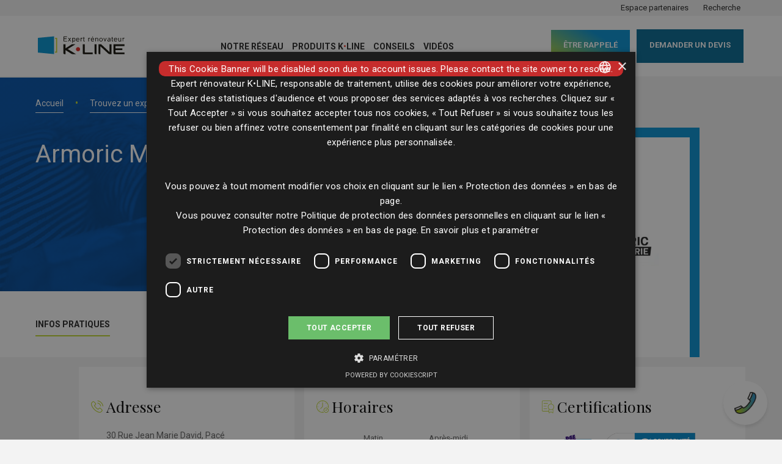

--- FILE ---
content_type: text/html; charset=UTF-8
request_url: https://www.expert-renovateur.k-line.fr/expert/armoric-menuiserie-pace/
body_size: 12284
content:
<!DOCTYPE html>
<html lang="fr-FR">
<head>
        <!-- Google Tag Manager -->
    <script>(function (w, d, s, l, i) {
            w[l] = w[l] || [];
            w[l].push({
                'gtm.start':
                    new Date().getTime(), event: 'gtm.js'
            });
            var f  = d.getElementsByTagName(s)[0],
                j = d.createElement(s),
                dl = l != 'dataLayer' ? '&l=' + l : '';
            j.async = true;
            j.src =
                'https://www.googletagmanager.com/gtm.js?id=' + i + dl;
            f.parentNode.insertBefore(j, f);
        })(window, document, 'script', 'dataLayer', 'GTM-TMVXG29');</script>
    <!-- End Google Tag Manager -->
    


    <meta http-equiv="content-type" content="text/html; charset=UTF-8"/>
    <meta http-equiv="content-language" content="fr-FR"/>
    <meta name="viewport" content="width=device-width, initial-scale=1, shrink-to-fit=no">
    <meta name="google-signin-client_id" content="AIzaSyBgwqXxuCCZh8hnqJrxeZQBizfpByW0kYo">

    <!-- Matomo Tag Manager -->
    <script>
        var _mtm = window._mtm = window._mtm || [];
        _mtm.push({'mtm.startTime': (new Date().getTime()), 'event': 'mtm.Start'});
        var d=document, g=d.createElement('script'), s=d.getElementsByTagName('script')[0];
        g.async=true; g.src='https://cdn.matomo.cloud/kline.matomo.cloud/container_uPV81540.js'; s.parentNode.insertBefore(g,s);
    </script>
    <!-- End Matomo Tag Manager -->

     <title>Armoric Menuiserie – Pacé PACE | Expert rénovateur K•LINE</title><link rel="preload" as="style" href="https://fonts.googleapis.com/css?family=Playfair%20Display%3A400%2C600%7CRoboto%3A400%2C400i%2C500%2C700&#038;display=swap" /><link rel="stylesheet" href="https://fonts.googleapis.com/css?family=Playfair%20Display%3A400%2C600%7CRoboto%3A400%2C400i%2C500%2C700&#038;display=swap" media="print" onload="this.media='all'" /><noscript><link rel="stylesheet" href="https://fonts.googleapis.com/css?family=Playfair%20Display%3A400%2C600%7CRoboto%3A400%2C400i%2C500%2C700&#038;display=swap" /></noscript>
    	<style>img:is([sizes="auto" i], [sizes^="auto," i]) { contain-intrinsic-size: 3000px 1500px }</style>
	
		<!-- All in One SEO 4.8.7 - aioseo.com -->
	<meta name="description" content="Contactez Armoric Menuiserie – Pacé , le spécialiste K-Line, pour un devis et la pose de vos fenêtres à PACE et environs" />
	<meta name="robots" content="max-image-preview:large" />
	<link rel="canonical" href="https://www.expert-renovateur.k-line.fr/expert/armoric-menuiserie-pace/" />
	<meta name="generator" content="All in One SEO (AIOSEO) 4.8.7" />
		<meta property="og:locale" content="fr_FR" />
		<meta property="og:site_name" content="Expert rénovateur K•LINE" />
		<meta property="og:type" content="article" />
		<meta property="og:title" content="Armoric Menuiserie – Pacé PACE | Expert rénovateur K•LINE" />
		<meta property="og:description" content="Contactez Armoric Menuiserie – Pacé , le spécialiste K-Line, pour un devis et la pose de vos fenêtres à PACE et environs" />
		<meta property="og:url" content="https://www.expert-renovateur.k-line.fr/expert/armoric-menuiserie-pace/" />
		<meta property="og:image" content="https://www.expert-renovateur.k-line.fr/wp-content/uploads/2018/09/LOGO_LDJ_HORIZONTAL_CARRE_QUADRI.jpg" />
		<meta property="og:image:secure_url" content="https://www.expert-renovateur.k-line.fr/wp-content/uploads/2018/09/LOGO_LDJ_HORIZONTAL_CARRE_QUADRI.jpg" />
		<meta property="og:image:width" content="842" />
		<meta property="og:image:height" content="842" />
		<meta property="article:published_time" content="2023-12-18T12:34:16+00:00" />
		<meta property="article:modified_time" content="2025-12-03T09:54:17+00:00" />
		<meta name="twitter:card" content="summary" />
		<meta name="twitter:title" content="Armoric Menuiserie – Pacé PACE | Expert rénovateur K•LINE" />
		<meta name="twitter:description" content="Contactez Armoric Menuiserie – Pacé , le spécialiste K-Line, pour un devis et la pose de vos fenêtres à PACE et environs" />
		<meta name="twitter:image" content="https://www.expert-renovateur.k-line.fr/wp-content/uploads/2018/09/LOGO_LDJ_HORIZONTAL_CARRE_QUADRI.jpg" />
		<script type="application/ld+json" class="aioseo-schema">
			{"@context":"https:\/\/schema.org","@graph":[{"@type":"BreadcrumbList","@id":"https:\/\/www.expert-renovateur.k-line.fr\/expert\/armoric-menuiserie-pace\/#breadcrumblist","itemListElement":[{"@type":"ListItem","@id":"https:\/\/www.expert-renovateur.k-line.fr#listItem","position":1,"name":"Home","item":"https:\/\/www.expert-renovateur.k-line.fr","nextItem":{"@type":"ListItem","@id":"https:\/\/www.expert-renovateur.k-line.fr\/expert\/armoric-menuiserie-pace\/#listItem","name":"Armoric Menuiserie &#8211; Pac\u00e9"}},{"@type":"ListItem","@id":"https:\/\/www.expert-renovateur.k-line.fr\/expert\/armoric-menuiserie-pace\/#listItem","position":2,"name":"Armoric Menuiserie &#8211; Pac\u00e9","previousItem":{"@type":"ListItem","@id":"https:\/\/www.expert-renovateur.k-line.fr#listItem","name":"Home"}}]},{"@type":"Organization","@id":"https:\/\/www.expert-renovateur.k-line.fr\/#organization","name":"Expert r\u00e9novateur K\u2022LINE","description":"Trouvez votre expert r\u00e9novateur","url":"https:\/\/www.expert-renovateur.k-line.fr\/"},{"@type":"WebPage","@id":"https:\/\/www.expert-renovateur.k-line.fr\/expert\/armoric-menuiserie-pace\/#webpage","url":"https:\/\/www.expert-renovateur.k-line.fr\/expert\/armoric-menuiserie-pace\/","name":"Armoric Menuiserie \u2013 Pac\u00e9 PACE | Expert r\u00e9novateur K\u2022LINE","description":"Contactez Armoric Menuiserie \u2013 Pac\u00e9 , le sp\u00e9cialiste K-Line, pour un devis et la pose de vos fen\u00eatres \u00e0 PACE et environs","inLanguage":"fr-FR","isPartOf":{"@id":"https:\/\/www.expert-renovateur.k-line.fr\/#website"},"breadcrumb":{"@id":"https:\/\/www.expert-renovateur.k-line.fr\/expert\/armoric-menuiserie-pace\/#breadcrumblist"},"datePublished":"2023-12-18T13:34:16+01:00","dateModified":"2025-12-03T10:54:17+01:00"},{"@type":"WebSite","@id":"https:\/\/www.expert-renovateur.k-line.fr\/#website","url":"https:\/\/www.expert-renovateur.k-line.fr\/","name":"Expert r\u00e9novateur K\u2022LINE","description":"Trouvez votre expert r\u00e9novateur","inLanguage":"fr-FR","publisher":{"@id":"https:\/\/www.expert-renovateur.k-line.fr\/#organization"}}]}
		</script>
		<!-- All in One SEO -->

<link rel='dns-prefetch' href='//maps.googleapis.com' />
<link href='https://fonts.gstatic.com' crossorigin rel='preconnect' />
<link rel='stylesheet' id='wp-block-library-css' href='https://www.expert-renovateur.k-line.fr/wp-includes/css/dist/block-library/style.min.css?ver=6.8.3' type='text/css' media='all' />
<style id='classic-theme-styles-inline-css' type='text/css'>
/*! This file is auto-generated */
.wp-block-button__link{color:#fff;background-color:#32373c;border-radius:9999px;box-shadow:none;text-decoration:none;padding:calc(.667em + 2px) calc(1.333em + 2px);font-size:1.125em}.wp-block-file__button{background:#32373c;color:#fff;text-decoration:none}
</style>
<style id='global-styles-inline-css' type='text/css'>
:root{--wp--preset--aspect-ratio--square: 1;--wp--preset--aspect-ratio--4-3: 4/3;--wp--preset--aspect-ratio--3-4: 3/4;--wp--preset--aspect-ratio--3-2: 3/2;--wp--preset--aspect-ratio--2-3: 2/3;--wp--preset--aspect-ratio--16-9: 16/9;--wp--preset--aspect-ratio--9-16: 9/16;--wp--preset--color--black: #000000;--wp--preset--color--cyan-bluish-gray: #abb8c3;--wp--preset--color--white: #ffffff;--wp--preset--color--pale-pink: #f78da7;--wp--preset--color--vivid-red: #cf2e2e;--wp--preset--color--luminous-vivid-orange: #ff6900;--wp--preset--color--luminous-vivid-amber: #fcb900;--wp--preset--color--light-green-cyan: #7bdcb5;--wp--preset--color--vivid-green-cyan: #00d084;--wp--preset--color--pale-cyan-blue: #8ed1fc;--wp--preset--color--vivid-cyan-blue: #0693e3;--wp--preset--color--vivid-purple: #9b51e0;--wp--preset--gradient--vivid-cyan-blue-to-vivid-purple: linear-gradient(135deg,rgba(6,147,227,1) 0%,rgb(155,81,224) 100%);--wp--preset--gradient--light-green-cyan-to-vivid-green-cyan: linear-gradient(135deg,rgb(122,220,180) 0%,rgb(0,208,130) 100%);--wp--preset--gradient--luminous-vivid-amber-to-luminous-vivid-orange: linear-gradient(135deg,rgba(252,185,0,1) 0%,rgba(255,105,0,1) 100%);--wp--preset--gradient--luminous-vivid-orange-to-vivid-red: linear-gradient(135deg,rgba(255,105,0,1) 0%,rgb(207,46,46) 100%);--wp--preset--gradient--very-light-gray-to-cyan-bluish-gray: linear-gradient(135deg,rgb(238,238,238) 0%,rgb(169,184,195) 100%);--wp--preset--gradient--cool-to-warm-spectrum: linear-gradient(135deg,rgb(74,234,220) 0%,rgb(151,120,209) 20%,rgb(207,42,186) 40%,rgb(238,44,130) 60%,rgb(251,105,98) 80%,rgb(254,248,76) 100%);--wp--preset--gradient--blush-light-purple: linear-gradient(135deg,rgb(255,206,236) 0%,rgb(152,150,240) 100%);--wp--preset--gradient--blush-bordeaux: linear-gradient(135deg,rgb(254,205,165) 0%,rgb(254,45,45) 50%,rgb(107,0,62) 100%);--wp--preset--gradient--luminous-dusk: linear-gradient(135deg,rgb(255,203,112) 0%,rgb(199,81,192) 50%,rgb(65,88,208) 100%);--wp--preset--gradient--pale-ocean: linear-gradient(135deg,rgb(255,245,203) 0%,rgb(182,227,212) 50%,rgb(51,167,181) 100%);--wp--preset--gradient--electric-grass: linear-gradient(135deg,rgb(202,248,128) 0%,rgb(113,206,126) 100%);--wp--preset--gradient--midnight: linear-gradient(135deg,rgb(2,3,129) 0%,rgb(40,116,252) 100%);--wp--preset--font-size--small: 13px;--wp--preset--font-size--medium: 20px;--wp--preset--font-size--large: 36px;--wp--preset--font-size--x-large: 42px;--wp--preset--spacing--20: 0.44rem;--wp--preset--spacing--30: 0.67rem;--wp--preset--spacing--40: 1rem;--wp--preset--spacing--50: 1.5rem;--wp--preset--spacing--60: 2.25rem;--wp--preset--spacing--70: 3.38rem;--wp--preset--spacing--80: 5.06rem;--wp--preset--shadow--natural: 6px 6px 9px rgba(0, 0, 0, 0.2);--wp--preset--shadow--deep: 12px 12px 50px rgba(0, 0, 0, 0.4);--wp--preset--shadow--sharp: 6px 6px 0px rgba(0, 0, 0, 0.2);--wp--preset--shadow--outlined: 6px 6px 0px -3px rgba(255, 255, 255, 1), 6px 6px rgba(0, 0, 0, 1);--wp--preset--shadow--crisp: 6px 6px 0px rgba(0, 0, 0, 1);}:where(.is-layout-flex){gap: 0.5em;}:where(.is-layout-grid){gap: 0.5em;}body .is-layout-flex{display: flex;}.is-layout-flex{flex-wrap: wrap;align-items: center;}.is-layout-flex > :is(*, div){margin: 0;}body .is-layout-grid{display: grid;}.is-layout-grid > :is(*, div){margin: 0;}:where(.wp-block-columns.is-layout-flex){gap: 2em;}:where(.wp-block-columns.is-layout-grid){gap: 2em;}:where(.wp-block-post-template.is-layout-flex){gap: 1.25em;}:where(.wp-block-post-template.is-layout-grid){gap: 1.25em;}.has-black-color{color: var(--wp--preset--color--black) !important;}.has-cyan-bluish-gray-color{color: var(--wp--preset--color--cyan-bluish-gray) !important;}.has-white-color{color: var(--wp--preset--color--white) !important;}.has-pale-pink-color{color: var(--wp--preset--color--pale-pink) !important;}.has-vivid-red-color{color: var(--wp--preset--color--vivid-red) !important;}.has-luminous-vivid-orange-color{color: var(--wp--preset--color--luminous-vivid-orange) !important;}.has-luminous-vivid-amber-color{color: var(--wp--preset--color--luminous-vivid-amber) !important;}.has-light-green-cyan-color{color: var(--wp--preset--color--light-green-cyan) !important;}.has-vivid-green-cyan-color{color: var(--wp--preset--color--vivid-green-cyan) !important;}.has-pale-cyan-blue-color{color: var(--wp--preset--color--pale-cyan-blue) !important;}.has-vivid-cyan-blue-color{color: var(--wp--preset--color--vivid-cyan-blue) !important;}.has-vivid-purple-color{color: var(--wp--preset--color--vivid-purple) !important;}.has-black-background-color{background-color: var(--wp--preset--color--black) !important;}.has-cyan-bluish-gray-background-color{background-color: var(--wp--preset--color--cyan-bluish-gray) !important;}.has-white-background-color{background-color: var(--wp--preset--color--white) !important;}.has-pale-pink-background-color{background-color: var(--wp--preset--color--pale-pink) !important;}.has-vivid-red-background-color{background-color: var(--wp--preset--color--vivid-red) !important;}.has-luminous-vivid-orange-background-color{background-color: var(--wp--preset--color--luminous-vivid-orange) !important;}.has-luminous-vivid-amber-background-color{background-color: var(--wp--preset--color--luminous-vivid-amber) !important;}.has-light-green-cyan-background-color{background-color: var(--wp--preset--color--light-green-cyan) !important;}.has-vivid-green-cyan-background-color{background-color: var(--wp--preset--color--vivid-green-cyan) !important;}.has-pale-cyan-blue-background-color{background-color: var(--wp--preset--color--pale-cyan-blue) !important;}.has-vivid-cyan-blue-background-color{background-color: var(--wp--preset--color--vivid-cyan-blue) !important;}.has-vivid-purple-background-color{background-color: var(--wp--preset--color--vivid-purple) !important;}.has-black-border-color{border-color: var(--wp--preset--color--black) !important;}.has-cyan-bluish-gray-border-color{border-color: var(--wp--preset--color--cyan-bluish-gray) !important;}.has-white-border-color{border-color: var(--wp--preset--color--white) !important;}.has-pale-pink-border-color{border-color: var(--wp--preset--color--pale-pink) !important;}.has-vivid-red-border-color{border-color: var(--wp--preset--color--vivid-red) !important;}.has-luminous-vivid-orange-border-color{border-color: var(--wp--preset--color--luminous-vivid-orange) !important;}.has-luminous-vivid-amber-border-color{border-color: var(--wp--preset--color--luminous-vivid-amber) !important;}.has-light-green-cyan-border-color{border-color: var(--wp--preset--color--light-green-cyan) !important;}.has-vivid-green-cyan-border-color{border-color: var(--wp--preset--color--vivid-green-cyan) !important;}.has-pale-cyan-blue-border-color{border-color: var(--wp--preset--color--pale-cyan-blue) !important;}.has-vivid-cyan-blue-border-color{border-color: var(--wp--preset--color--vivid-cyan-blue) !important;}.has-vivid-purple-border-color{border-color: var(--wp--preset--color--vivid-purple) !important;}.has-vivid-cyan-blue-to-vivid-purple-gradient-background{background: var(--wp--preset--gradient--vivid-cyan-blue-to-vivid-purple) !important;}.has-light-green-cyan-to-vivid-green-cyan-gradient-background{background: var(--wp--preset--gradient--light-green-cyan-to-vivid-green-cyan) !important;}.has-luminous-vivid-amber-to-luminous-vivid-orange-gradient-background{background: var(--wp--preset--gradient--luminous-vivid-amber-to-luminous-vivid-orange) !important;}.has-luminous-vivid-orange-to-vivid-red-gradient-background{background: var(--wp--preset--gradient--luminous-vivid-orange-to-vivid-red) !important;}.has-very-light-gray-to-cyan-bluish-gray-gradient-background{background: var(--wp--preset--gradient--very-light-gray-to-cyan-bluish-gray) !important;}.has-cool-to-warm-spectrum-gradient-background{background: var(--wp--preset--gradient--cool-to-warm-spectrum) !important;}.has-blush-light-purple-gradient-background{background: var(--wp--preset--gradient--blush-light-purple) !important;}.has-blush-bordeaux-gradient-background{background: var(--wp--preset--gradient--blush-bordeaux) !important;}.has-luminous-dusk-gradient-background{background: var(--wp--preset--gradient--luminous-dusk) !important;}.has-pale-ocean-gradient-background{background: var(--wp--preset--gradient--pale-ocean) !important;}.has-electric-grass-gradient-background{background: var(--wp--preset--gradient--electric-grass) !important;}.has-midnight-gradient-background{background: var(--wp--preset--gradient--midnight) !important;}.has-small-font-size{font-size: var(--wp--preset--font-size--small) !important;}.has-medium-font-size{font-size: var(--wp--preset--font-size--medium) !important;}.has-large-font-size{font-size: var(--wp--preset--font-size--large) !important;}.has-x-large-font-size{font-size: var(--wp--preset--font-size--x-large) !important;}
:where(.wp-block-post-template.is-layout-flex){gap: 1.25em;}:where(.wp-block-post-template.is-layout-grid){gap: 1.25em;}
:where(.wp-block-columns.is-layout-flex){gap: 2em;}:where(.wp-block-columns.is-layout-grid){gap: 2em;}
:root :where(.wp-block-pullquote){font-size: 1.5em;line-height: 1.6;}
</style>
<link data-minify="1" rel='stylesheet' id='style_V2.css-css' href='https://www.expert-renovateur.k-line.fr/wp-content/cache/min/1/wp-content/themes/ldj/assets/css/style_V2.css?ver=1768832025' type='text/css' media='all' />
<link data-minify="1" rel='stylesheet' id='cropper.css-css' href='https://www.expert-renovateur.k-line.fr/wp-content/cache/min/1/wp-content/themes/ldj/assets/js/cropper/cropper.css?ver=1768832025' type='text/css' media='all' />
<style id='rocket-lazyload-inline-css' type='text/css'>
.rll-youtube-player{position:relative;padding-bottom:56.23%;height:0;overflow:hidden;max-width:100%;}.rll-youtube-player:focus-within{outline: 2px solid currentColor;outline-offset: 5px;}.rll-youtube-player iframe{position:absolute;top:0;left:0;width:100%;height:100%;z-index:100;background:0 0}.rll-youtube-player img{bottom:0;display:block;left:0;margin:auto;max-width:100%;width:100%;position:absolute;right:0;top:0;border:none;height:auto;-webkit-transition:.4s all;-moz-transition:.4s all;transition:.4s all}.rll-youtube-player img:hover{-webkit-filter:brightness(75%)}.rll-youtube-player .play{height:100%;width:100%;left:0;top:0;position:absolute;background:url(https://www.expert-renovateur.k-line.fr/wp-content/plugins/wp-rocket/assets/img/youtube.png) no-repeat center;background-color: transparent !important;cursor:pointer;border:none;}
</style>
<script type="text/javascript" src="https://www.expert-renovateur.k-line.fr/wp-content/themes/ldj/assets/js/jquery.min.js" id="jquery-js"></script>
<script type="text/javascript" src="https://maps.googleapis.com/maps/api/js?key=AIzaSyD6sW3ODJQ5ZFTQBPHPOL2uCn5WMjK72lY&amp;libraries=geometry%2Cplaces&amp;ver=6.8.3" id="gmaps.js-js"></script>
<link rel="https://api.w.org/" href="https://www.expert-renovateur.k-line.fr/wp-json/" /><link rel="alternate" title="JSON" type="application/json" href="https://www.expert-renovateur.k-line.fr/wp-json/wp/v2/expert/48088" /><link rel="alternate" title="oEmbed (JSON)" type="application/json+oembed" href="https://www.expert-renovateur.k-line.fr/wp-json/oembed/1.0/embed?url=https%3A%2F%2Fwww.expert-renovateur.k-line.fr%2Fexpert%2Farmoric-menuiserie-pace%2F" />
<link rel="alternate" title="oEmbed (XML)" type="text/xml+oembed" href="https://www.expert-renovateur.k-line.fr/wp-json/oembed/1.0/embed?url=https%3A%2F%2Fwww.expert-renovateur.k-line.fr%2Fexpert%2Farmoric-menuiserie-pace%2F&#038;format=xml" />
<link rel="icon" href="https://www.expert-renovateur.k-line.fr/wp-content/uploads/2018/08/cropped-favicon-32x32.png" sizes="32x32" />
<link rel="icon" href="https://www.expert-renovateur.k-line.fr/wp-content/uploads/2018/08/cropped-favicon-192x192.png" sizes="192x192" />
<link rel="apple-touch-icon" href="https://www.expert-renovateur.k-line.fr/wp-content/uploads/2018/08/cropped-favicon-180x180.png" />
<meta name="msapplication-TileImage" content="https://www.expert-renovateur.k-line.fr/wp-content/uploads/2018/08/cropped-favicon-270x270.png" />
<noscript><style id="rocket-lazyload-nojs-css">.rll-youtube-player, [data-lazy-src]{display:none !important;}</style></noscript>

    
    
    
     </head>
<body class="wp-singular expert-template expert-template-single-expert expert-template-single-expert-php single single-expert postid-48088 wp-theme-ldj expert-single bloc-lightgray">
<!-- Google Tag Manager (noscript) -->
<noscript>
    <iframe src="https://www.googletagmanager.com/ns.html?id=GTM-TMVXG29"
            height="0" width="0" style="display:none;visibility:hidden"></iframe>
</noscript>
<!-- End Google Tag Manager (noscript) -->
<header class="main-header fixed-top">

    <div class="surnav bloc-lightgray">
        <div class="container">
            <div class="row">
                <div class="col-16">
                    <ul class="surnav-link">

                        
                                                    <li class="surnav-item">
                                <a class="" href="https://www.expert-renovateur.k-line.fr/espace-partenaire/">Espace partenaires</a>
                            </li>
                            <li class="surnav-item">
                                                                <a href="/recherche/" class="">
                                    Recherche
                                </a>
                            </li>
                        
                        
                    </ul>
                </div>
            </div>
        </div>
    </div>
    <div class="nav">
        <div class="container">
            <div class="row">
                <div class="col-16 nav-container">
                    <div class="logo">
                        <a class="" href="/">

                            <img src="data:image/svg+xml,%3Csvg%20xmlns='http://www.w3.org/2000/svg'%20viewBox='0%200%20220%2056'%3E%3C/svg%3E" alt="Expert rénovateur K•LINE"
                                    width="220" height="56" data-lazy-src="https://www.expert-renovateur.k-line.fr/wp-content/themes/ldj/assets/images/logo_ldj.svg"><noscript><img src="https://www.expert-renovateur.k-line.fr/wp-content/themes/ldj/assets/images/logo_ldj.svg" alt="Expert rénovateur K•LINE"
                                    width="220" height="56"></noscript>
                        </a>
                    </div>

                    <button class="navbar-toggler js-navbar-toggler" type="button" aria-controls="navbarSupportedContent"
                            aria-expanded="false" aria-label="Mobile navigation">
                                                <span class="navbar-toggler-bar"></span>
                        <span class="navbar-toggler-bar"></span>
                        <span class="navbar-toggler-bar"></span>
                    </button>

                    <nav id="navbarSupportedContent" class="main-nav">
                        <ul>
                                                            <li class="nav-item  menu-item menu-item-type-post_type menu-item-object-page menu-item-188">
                                    <a class="nav-link" href="https://www.expert-renovateur.k-line.fr/qui-sommes-nous/">
                                        Notre réseau
                                    </a>
                                                                    </li>
                                                            <li class="nav-item  menu-item menu-item-type-post_type menu-item-object-page menu-item-233">
                                    <a class="nav-link" href="https://www.expert-renovateur.k-line.fr/les-produits-k-line/">
                                        Produits <span class="kline">K<span class="kline-dot">•</span>LINE</span>
                                    </a>
                                                                    </li>
                                                            <li class="nav-item  menu-item menu-item-type-custom menu-item-object-custom menu-item-16666 menu-item-has-children">
                                    <a class="nav-link" href="#">
                                        Conseils
                                    </a>
                                                                            <ul class="subnav">
                                                                                            <li class="nav-item">
                                                    <a class="nav-link" href="https://www.expert-renovateur.k-line.fr/avantages-fiscaux/">Aides rénovation</a>
                                                </li>
                                                                                            <li class="nav-item">
                                                    <a class="nav-link" href="https://www.expert-renovateur.k-line.fr/actualites">Actualités</a>
                                                </li>
                                                                                    </ul>
                                                                    </li>
                                                            <li class="nav-item  menu-item menu-item-type-post_type menu-item-object-page menu-item-19124">
                                    <a class="nav-link" href="https://www.expert-renovateur.k-line.fr/reportages/">
                                        Vidéos
                                    </a>
                                                                    </li>
                            
                        </ul>
                    </nav>
                                            <nav class="secondary-nav cta-nav">
                                                            <ul>
                                    <li><a id="CTA-expert-tunnel-rappel" class="button blue nav-item-button" href="https://www.expert-renovateur.k-line.fr/expert/armoric-menuiserie-pace/demande-de-rappel" onclick="gtag('event', 'Clic', {'event_category' : 'Page Partenaire', 'event_label' : 'Etre rappele'});">être rappelé</a></li>
                                    <li><a id="CTA-expert-tunnel-devis" class="button mediumblue nav-item-button" href="https://www.expert-renovateur.k-line.fr/expert/armoric-menuiserie-pace/demande-de-devis" onclick="gtag('event', 'Clic', {'event_category' : 'Page Partenaire', 'event_label' : 'Devis'});">Demander un devis</a></li>
                                </ul>
                                                    </nav>
                                        
                </div>
            </div>
        </div>

    </div>

</header>


<main role="main">
    
    <section class="expert-header on-menu">
        <div class="expert-header--bg"
             style="background-image:linear-gradient(#0492D4, #0492D4), url(https://www.expert-renovateur.k-line.fr/wp-content/themes/ldj/assets/images/expert_heading_default_a25.jpg )">

            <div class="container">
                <div class="row">
                    <div class="col-4 span-11 logo-area">
                        <div class="wraper-logo">
                            <div class="logo">
                                <img src="data:image/svg+xml,%3Csvg%20xmlns='http://www.w3.org/2000/svg'%20viewBox='0%200%20260%200'%3E%3C/svg%3E" width="260" alt="Armoric Menuiserie - Pacé - Expert rénovateur K•LINE" data-lazy-src="https://www.expert-renovateur.k-line.fr/wp-content/uploads/2023/12/Capture-decran-2023-12-18-113253-300x99.jpg"><noscript><img src="
                                                                                                            https://www.expert-renovateur.k-line.fr/wp-content/uploads/2023/12/Capture-decran-2023-12-18-113253-300x99.jpg
                                                                    " width="260" alt="Armoric Menuiserie - Pacé - Expert rénovateur K•LINE"></noscript>
                            </div>
                            <span class="border-blue"></span>
                        </div>
                    </div>
                </div>

                <div class="row">
                    <div class="col-9 span-1 col-ct-10 span-ct-0 expert-header--wrapper-content">
                        <div class="expert-header--breadcrumb">
                            <nav role="navigation" aria-label="breadcrumbs">
                                <p id="breadcrumblabel">Vous êtes ici :</p>
                                <ol aria-labelledby="breadcrumblabel">
                                    <li class="breadcrumb-item" aria-level="1">
                                        <a href="https://www.expert-renovateur.k-line.fr">Accueil</a>
                                    </li>
                                    <li class="breadcrumb-item" aria-level="2">
                                        <a href="https://www.expert-renovateur.k-line.fr/trouver-un-expert/">Trouvez un expert</a>
                                    </li>
                                    <li class="breadcrumb-item active" aria-current="page">
                                        Armoric Menuiserie - Pacé
                                    </li>
                                </ol>
                            </nav>
                        </div>

                        <div class="expert-header--content">
                            <h1>Armoric Menuiserie - Pacé</h1>
                                                    </div>

                                            </div>
                </div>

                <div class="row">
                    <div class="col-10 span-1 col-ct-11 span-ct-0 expert-header--wrapper-nav">
                        <div class="expert-header--nav bloc-white">
                            <nav>
                                <ul>
                                    <li><a href="https://www.expert-renovateur.k-line.fr/expert/armoric-menuiserie-pace/" class="active">Infos pratiques</a></li>
                                    
                                    
                                </ul>
                            </nav>
                            <div class="expert-header--cta">
                                <ul>
                                    <li><a id="CTA-expert-tunnel-rappel" class="button blue"
                                           href="https://www.expert-renovateur.k-line.fr/expert/armoric-menuiserie-pace/demande-de-rappel"
                                           onclick="gtag('event', 'Clic', {'event_category' : 'Page Partenaire', 'event_label' : 'Etre rappele'});">être
                                            rappelé</a></li>
                                    <li><a id="CTA-expert-tunnel-devis" class="button mediumblue"
                                           href="https://www.expert-renovateur.k-line.fr/expert/armoric-menuiserie-pace/demande-de-devis"
                                           onclick="gtag('event', 'Clic', {'event_category' : 'Page Partenaire', 'event_label' : 'Devis'});">Demander
                                            un devis</a></li>
                                </ul>
                            </div>
                        </div>
                    </div>
                </div>
            </div>
        </div>
    </section>
    <section class="expert-info">
        <div class="container">
            <div class="row row-full-height">
                <div class="col-5 span-1 span-lg-0 col-lg-8">
                    <div class="expert-bloc bloc-white expert-address force-left expert-num">
                        <div class="title">
                            <h2>Adresse</h2>
                        </div>
                        <p class="address">30 Rue Jean Marie David, Pacé</p>
                        <a id="CTA-expert-adresse" class="link" target="_blank" rel="nofollow"
                           href="https://www.google.com/maps/search/agence-pace+30+Rue+Jean+Marie+David,+Pacé,+France/@48.147941,-1.761156">Voir
                            la map</a>
                            <br>
                            <br>
                            <br>
                            <br>
                        <div class="title">
                            <h2>Téléphone</h2>
                        </div>
                        <a id="CTA-expert-telephone" class="button button-outline"
                           data-num="02 99 54 10 02">
                            Voir le numéro
                        </a>
                    </div>
                </div>

                <div class="col-5 col-lg-16">
                    <div class="expert-bloc bloc-white expert-horaires">
                        <div class="title">
                            <h2>Horaires</h2>
                        </div>
                        <div class="horaires force-left">

                            <table width="100%" cellpadding="0" cellspacing="0" class="wrapper-hour">
                                <thead>
                                <tr>
                                    <th>&nbsp;</th>
                                    <th>Matin</th>
                                    <th>Après-midi</th>
                                </tr>
                                </thead>
                                <tr>
                                    <td class="p-20 bb-lightgray" scope="row"><strong>Lun.</strong></td>
                                                                            <td class="p-20 bb-lightgray">
                                            09h00
                                            &ndash; 12h00
                                        </td>
                                                                                                                <td class="p-20 bb-lightgray">
                                            13h30
                                            &ndash; 18h30
                                        </td>
                                                                    </tr>

                                <tr>
                                    <td class="p-20 bb-lightgray" scope="row"><strong>Mar.</strong></td>
                                                                            <td class="p-20 bb-lightgray">
                                            09h00
                                            &ndash; 12h00
                                        </td>
                                                                                                                <td class="p-20 bb-lightgray">
                                            13h30
                                            &ndash; 18h30
                                        </td>
                                                                    </tr>

                                <tr>
                                    <td class="p-20 bb-lightgray" scope="row"><strong>Mer.</strong></td>
                                                                            <td class="p-20 bb-lightgray">
                                            09h00
                                            &ndash; 12h00
                                        </td>
                                                                                                                <td class="p-20 bb-lightgray">
                                            13h30
                                            &ndash; 18h30
                                        </td>
                                                                    </tr>

                                <tr>
                                    <td class="p-20 bb-lightgray" scope="row"><strong>Jeu.</strong></td>
                                                                            <td class="p-20 bb-lightgray">
                                            09h00
                                            &ndash; 12h00
                                        </td>
                                                                                                                <td class="p-20 bb-lightgray">
                                            13h30
                                            &ndash; 18h30
                                        </td>
                                                                    </tr>

                                <tr>
                                    <td class="p-20 bb-lightgray" scope="row"><strong>Ven.</strong></td>
                                                                            <td class="p-20 bb-lightgray">
                                            08h00
                                            &ndash; 12h00
                                        </td>
                                                                                                                <td class="p-20 bb-lightgray">
                                            13h30
                                            &ndash; 17h30
                                        </td>
                                                                    </tr>

                                <tr>
                                    <td class="p-20 bb-lightgray" scope="row"><strong>Sam.</strong></td>
                                                                            <td class="p-20 bb-lightgray">Fermé</td>
                                                                                                                <td class="p-20 bb-lightgray">Fermé</td>
                                                                    </tr>

                                <tr>
                                    <td class="p-20 bb-lightgray" scope="row"><strong>Dim.</strong></td>
                                                                            <td class="p-20 bb-lightgray">Fermé</td>
                                                                                                                <td class="p-20 bb-lightgray">Fermé</td>
                                                                    </tr>


                            </table>
                        </div>
                    </div>
                </div>
                <div class="col-5 col-lg-4 col-lg-8">
                <div class="expert-bloc bloc-white expert-certif">
                    <div class="title">
                        <h2>Certifications</h2>
                    </div>
                    <ul>
                        <li>
                            <a href="https://www.expert-renovateur.k-line.fr/certifications/#rge">
                                <img src="data:image/svg+xml,%3Csvg%20xmlns='http://www.w3.org/2000/svg'%20viewBox='0%200%20100%20100'%3E%3C/svg%3E"
                                    alt="Certification RGE - Qualibat" width="100" height="100" data-lazy-src="https://www.expert-renovateur.k-line.fr/wp-content/themes/ldj/assets/images/certif-rge-qualibat.svg"/><noscript><img src="https://www.expert-renovateur.k-line.fr/wp-content/themes/ldj/assets/images/certif-rge-qualibat.svg"
                                    alt="Certification RGE - Qualibat" width="100" height="100"/></noscript>
                            </a>
                        </li>
                                                    <li>
                                <a href="https://www.expert-renovateur.k-line.fr/certifications/#socotec">
                                    <img src="data:image/svg+xml,%3Csvg%20xmlns='http://www.w3.org/2000/svg'%20viewBox='0%200%2050%20100'%3E%3C/svg%3E"
                                        alt="Certification Association Socotec Qualité" width="50"
                                        height="100" data-lazy-src="https://www.expert-renovateur.k-line.fr/wp-content/themes/ldj/assets/images/kler-asq-certif.png"/><noscript><img src="https://www.expert-renovateur.k-line.fr/wp-content/themes/ldj/assets/images/kler-asq-certif.png"
                                        alt="Certification Association Socotec Qualité" width="50"
                                        height="100"/></noscript>
                                </a>
                            </li>
                        
                        
                        
                    </ul>
                </div>
                </div>
            </div>
        </div>
    </section>
    <section class="expert-info">
        <div class="container">
            <div class="row">
                <div class="col-10 span-1 col-lg-9 span-lg-0 col-md-16">
                    <div class="expert-bloc bloc-white expert-presentation">
                        <div class="title">
                            <h2>Présentation</h2>
                        </div>
                        <div class="presentation force-left">
                            
                        </div>
                    </div>
                </div>
                <div class="col-5 fl-right col-lg-7 col-md-16">
                    <div class="expert-sidebar">

                                                
                                                                        <div class="mpk-bloc">
                            <div class="mpk-bloc__inner">
                                <div class="mpk-bloc__text white">
                                    <h2 class="mpk-bloc__title">Faites comme chez vous avec le configurateur.</h2>
                                    <p class="mpk-bloc__desc">Configurez et devisez votre projet de portes et fenêtres</p>
                                    <a class="button mediumblue upper" href="https://configurateur.expert-renovateur.k-line.fr/configurateur/?proId=127403"
                                            target="_blank">MON PROJET EN LIGNE</a>
                                </div>
                            </div>
                        </div>
                                                

                        <div class="expert-bloc bloc-white expert-conseil card bloc-gray">
                            
                                                                    <a href="https://www.expert-renovateur.k-line.fr/video/des-choix-audacieux-pour-une-renovation-pas-comme-les-autres/">
                                    <div class="card-video-img">
                                        <img src="data:image/svg+xml,%3Csvg%20xmlns='http://www.w3.org/2000/svg'%20viewBox='0%200%20350%200'%3E%3C/svg%3E"
                                             alt="Des choix audacieux pour une rénovation pas comme les autres !" width="350" loading="lazy" data-lazy-src="https://www.expert-renovateur.k-line.fr/wp-content/uploads/2025/09/Capture-decran-2025-09-08-154412.png"><noscript><img src="https://www.expert-renovateur.k-line.fr/wp-content/uploads/2025/09/Capture-decran-2025-09-08-154412.png"
                                             alt="Des choix audacieux pour une rénovation pas comme les autres !" width="350" loading="lazy"></noscript>
                                    </div>
                                                                <div class="card-text">
                                    <h3>Des choix audacieux pour une rénovation pas comme les autres !</h3>
                                </div>
                                </a>

                                                    </div>

                                                                            <div class="expert-bloc bloc-white expert-produit-compl force-left">
                                <div class="title">
                                    <h2>Produits complémentaires</h2>
                                </div>
                                <p class="presentation">
                                    Fenêtre
                                </p>
                            </div>
                                            </div>
                </div>
                <div class="col-10 span-1 col-lg-9 span-lg-0 col-md-16">
                    <div class="expert-bloc bloc-white product-kline">
                        <div class="title">
                            <h2>Nos produits K•LINE</h2>
                        </div>
                        <div class="wrapper-product">
                            
                                <div class="card-product bloc-gray hovered">
                                    <a href="https://www.expert-renovateur.k-line.fr/les-produits-k-line/fenetre-alu/">
                                        <div class="product-img">
                                            <img src="data:image/svg+xml,%3Csvg%20xmlns='http://www.w3.org/2000/svg'%20viewBox='0%200%20250%200'%3E%3C/svg%3E" alt="Fenêtre aluminium K•LINE"
                                                 width="250" data-lazy-src="https://www.expert-renovateur.k-line.fr/wp-content/uploads/2021/04/fenetre.png"><noscript><img src="https://www.expert-renovateur.k-line.fr/wp-content/uploads/2021/04/fenetre.png" alt="Fenêtre aluminium K•LINE"
                                                 width="250"></noscript>
                                        </div>

                                        <div class="product-title">
                                            <p>Fenêtre aluminium K•LINE</p>
                                        </div>
                                    </a>
                                </div>
                            
                                <div class="card-product bloc-gray hovered">
                                    <a href="https://www.expert-renovateur.k-line.fr/les-produits-k-line/baie-coulissante/">
                                        <div class="product-img">
                                            <img src="data:image/svg+xml,%3Csvg%20xmlns='http://www.w3.org/2000/svg'%20viewBox='0%200%20250%200'%3E%3C/svg%3E" alt="Baie coulissante K•LINE"
                                                 width="250" data-lazy-src="https://www.expert-renovateur.k-line.fr/wp-content/uploads/2021/04/baie-coulissante.jpg"><noscript><img src="https://www.expert-renovateur.k-line.fr/wp-content/uploads/2021/04/baie-coulissante.jpg" alt="Baie coulissante K•LINE"
                                                 width="250"></noscript>
                                        </div>

                                        <div class="product-title">
                                            <p>Baie coulissante K•LINE</p>
                                        </div>
                                    </a>
                                </div>
                            
                                <div class="card-product bloc-gray hovered">
                                    <a href="https://www.expert-renovateur.k-line.fr/les-produits-k-line/baie-vitree-galandage/">
                                        <div class="product-img">
                                            <img src="data:image/svg+xml,%3Csvg%20xmlns='http://www.w3.org/2000/svg'%20viewBox='0%200%20250%200'%3E%3C/svg%3E" alt="Baie à galandage K•LINE"
                                                 width="250" data-lazy-src="https://www.expert-renovateur.k-line.fr/wp-content/uploads/2021/04/galandage.jpg"><noscript><img src="https://www.expert-renovateur.k-line.fr/wp-content/uploads/2021/04/galandage.jpg" alt="Baie à galandage K•LINE"
                                                 width="250"></noscript>
                                        </div>

                                        <div class="product-title">
                                            <p>Baie à galandage K•LINE</p>
                                        </div>
                                    </a>
                                </div>
                            
                                <div class="card-product bloc-gray hovered">
                                    <a href="https://www.expert-renovateur.k-line.fr/les-produits-k-line/porte-entree/">
                                        <div class="product-img">
                                            <img src="data:image/svg+xml,%3Csvg%20xmlns='http://www.w3.org/2000/svg'%20viewBox='0%200%20250%200'%3E%3C/svg%3E" alt="Porte d&rsquo;entrée K•LINE"
                                                 width="250" data-lazy-src="https://www.expert-renovateur.k-line.fr/wp-content/uploads/2021/04/porte-entree.jpg"><noscript><img src="https://www.expert-renovateur.k-line.fr/wp-content/uploads/2021/04/porte-entree.jpg" alt="Porte d&rsquo;entrée K•LINE"
                                                 width="250"></noscript>
                                        </div>

                                        <div class="product-title">
                                            <p>Porte d&rsquo;entrée K•LINE</p>
                                        </div>
                                    </a>
                                </div>
                            
                                <div class="card-product bloc-gray hovered">
                                    <a href="https://www.expert-renovateur.k-line.fr/les-produits-k-line/porte-fenetre/">
                                        <div class="product-img">
                                            <img src="data:image/svg+xml,%3Csvg%20xmlns='http://www.w3.org/2000/svg'%20viewBox='0%200%20250%200'%3E%3C/svg%3E" alt="Porte fenêtre K•LINE"
                                                 width="250" data-lazy-src="https://www.expert-renovateur.k-line.fr/wp-content/uploads/2021/04/porte-fenetre.jpg"><noscript><img src="https://www.expert-renovateur.k-line.fr/wp-content/uploads/2021/04/porte-fenetre.jpg" alt="Porte fenêtre K•LINE"
                                                 width="250"></noscript>
                                        </div>

                                        <div class="product-title">
                                            <p>Porte fenêtre K•LINE</p>
                                        </div>
                                    </a>
                                </div>
                                                    </div>
                    </div>
                </div>
            </div>
        </div>
    </section>

</main>


     
        <div class="popin-tat">
    <button id="toggle-popin-tat" class="a-btn-popin a-btn-popin--desktop">
        <img src="data:image/svg+xml,%3Csvg%20xmlns='http://www.w3.org/2000/svg'%20viewBox='0%200%200%200'%3E%3C/svg%3E" alt="" data-lazy-src="https://www.expert-renovateur.k-line.fr/wp-content/themes/ldj/assets/images/picto-phone.png" /><noscript><img src="https://www.expert-renovateur.k-line.fr/wp-content/themes/ldj/assets/images/picto-phone.png" alt="" /></noscript>
    </button>   
    <div class="wrapper-popin-desktop">
        <span class="close"><img src="data:image/svg+xml,%3Csvg%20xmlns='http://www.w3.org/2000/svg'%20viewBox='0%200%200%200'%3E%3C/svg%3E" alt="" data-lazy-src="https://www.expert-renovateur.k-line.fr/wp-content/themes/ldj/assets/images/close-blue.svg"><noscript><img src="https://www.expert-renovateur.k-line.fr/wp-content/themes/ldj/assets/images/close-blue.svg" alt=""></noscript></span>
        <div class="popin-tat__visual">
            <img src="data:image/svg+xml,%3Csvg%20xmlns='http://www.w3.org/2000/svg'%20viewBox='0%200%200%200'%3E%3C/svg%3E" alt="" data-lazy-src="https://www.expert-renovateur.k-line.fr/wp-content/themes/ldj/assets/images/popin-visual.jpg"><noscript><img src="https://www.expert-renovateur.k-line.fr/wp-content/themes/ldj/assets/images/popin-visual.jpg" alt=""></noscript>
        </div>
        <p class="popin-tat__text"><span class="blue">Et en plus,</span> nous sommes là pour vous aider<br><span class="popin-tat__smalltext">du lundi au vendredi de 8h30 à 18h</span>
        </p>
        <a class="popin-tat__link" href="tel:0 800 301 302">
            <img src="data:image/svg+xml,%3Csvg%20xmlns='http://www.w3.org/2000/svg'%20viewBox='0%200%20300%200'%3E%3C/svg%3E" width="300" alt="0 800 301 302
					(service gratuit
					+ prix d'appel" data-lazy-src="https://www.expert-renovateur.k-line.fr/wp-content/themes/ldj/assets/images/cartouche.png"><noscript><img src="https://www.expert-renovateur.k-line.fr/wp-content/themes/ldj/assets/images/cartouche.png" width="300" alt="0 800 301 302
					(service gratuit
					+ prix d'appel"></noscript>
        </a>
    </div>

    <div class="popin-mobile">
		<button id="toggle-popin-tat-mobile" class="a-btn-popin a-btn-popin--mobile">
            <img src="data:image/svg+xml,%3Csvg%20xmlns='http://www.w3.org/2000/svg'%20viewBox='0%200%200%200'%3E%3C/svg%3E" alt="" data-lazy-src="https://www.expert-renovateur.k-line.fr/wp-content/themes/ldj/assets/images/picto-phone.png" /><noscript><img src="https://www.expert-renovateur.k-line.fr/wp-content/themes/ldj/assets/images/picto-phone.png" alt="" /></noscript>
        </button>   
        <div class="wrapper-popin-mobile">
            <div class="popin-tat__visual">
                <img src="data:image/svg+xml,%3Csvg%20xmlns='http://www.w3.org/2000/svg'%20viewBox='0%200%200%200'%3E%3C/svg%3E" alt="" data-lazy-src="https://www.expert-renovateur.k-line.fr/wp-content/themes/ldj/assets/images/popin-visual.jpg"><noscript><img src="https://www.expert-renovateur.k-line.fr/wp-content/themes/ldj/assets/images/popin-visual.jpg" alt=""></noscript>
            </div>
            <p class="popin-tat__text"><span class="blue">Et en plus,</span> nous sommes là pour vous aider<br><span class="popin-tat__smalltext">du lundi au vendredi de 8h30 à 18h</span>
            </p>
            <a class="popin-tat__link" href="tel:0 800 301 302">
                <img src="data:image/svg+xml,%3Csvg%20xmlns='http://www.w3.org/2000/svg'%20viewBox='0%200%20300%200'%3E%3C/svg%3E" width="300" alt="0 800 301 302
					(service gratuit
					+ prix d'appel" data-lazy-src="https://www.expert-renovateur.k-line.fr/wp-content/themes/ldj/assets/images/cartouche.png"><noscript><img src="https://www.expert-renovateur.k-line.fr/wp-content/themes/ldj/assets/images/cartouche.png" width="300" alt="0 800 301 302
					(service gratuit
					+ prix d'appel"></noscript>
            </a>
        </div>
    </div>
</div>    
    <section class="bloc bloc-gradient footer-garantie">
	<div class="container container-central">
		<div class="row">
			<div class="col-12 col-lg-16">
				<h2 class="section-title">Pour un changement <br class="hide-md">de menuiserie en toute confiance</h2>
			</div>
			
		</div>
		<div class="row row-full-height">
			<div class="col-4 col-lg-8 span-lg-0">
				<span class="border"></span>
				<h3>Un réseau d'expert</h3>
				<p class="normal">Pour assurer la pose de ses fenêtres dans les règles de l’art, K•LINE a souhaité se 
					rapprocher
					localement des meilleurs spécialistes du changement de fenêtres.</p>
			</div>
			
			<div class="col-4 col-lg-8 span-lg-0">
				<span class="border"></span>
				<h3>Une fabrication française</h3>
				<p class="normal">K•LINE est le premier fabricant de fenêtres en France. Les usines de cette entreprise 
					familiale 
					sont basées en Vendée et dans la plaine de l’Ain.</p>
			</div>
			
			<div class="col-4 col-lg-8 span-lg-0">
				<span class="border"></span>
				<h3>Une qualité de service</h3>
				<p class="normal">Notre expertise est évaluée régulièrement par un organisme d’avis certifiés qui mesure
					la satisfaction de nos clients.</p>
			</div>
		</div>
	</div>
</section>
<footer class="bloc bloc-black main-footer"
        role="contentinfo">

    <div class="container container-central">
        <div class="row row-full-height">
            <nav class="col-3 col-lg-8 span-lg-0 footer-nav">
                <ul>
                                            <li class="subfooter-list-item list-unstyled col-auto"><a href="https://www.expert-renovateur.k-line.fr/les-produits-k-line/"
                                    class="subfooter-link">Les produits K•LINE</a></li>
                                            <li class="subfooter-list-item list-unstyled col-auto"><a href="https://www.expert-renovateur.k-line.fr/les-produits-k-line/fenetre-alu/"
                                    class="subfooter-link">Fenêtre aluminium</a></li>
                                            <li class="subfooter-list-item list-unstyled col-auto"><a href="https://www.expert-renovateur.k-line.fr/les-produits-k-line/baie-coulissante/"
                                    class="subfooter-link">Baie coulissante</a></li>
                                            <li class="subfooter-list-item list-unstyled col-auto"><a href="https://www.expert-renovateur.k-line.fr/les-produits-k-line/baie-vitree-galandage/"
                                    class="subfooter-link">Baie à galandage</a></li>
                                            <li class="subfooter-list-item list-unstyled col-auto"><a href="https://www.expert-renovateur.k-line.fr/les-produits-k-line/porte-entree/"
                                    class="subfooter-link">Porte d'entrée</a></li>
                                            <li class="subfooter-list-item list-unstyled col-auto"><a href="https://www.expert-renovateur.k-line.fr/les-produits-k-line/porte-fenetre/"
                                    class="subfooter-link">Porte fenêtre</a></li>
                                            <li class="subfooter-list-item list-unstyled col-auto"><a href="https://www.expert-renovateur.k-line.fr/porte-a-ouverture-a-distance"
                                    class="subfooter-link">Ouverture porte a distance</a></li>
                                    </ul>
            </nav>

            <nav class="col-3 col-lg-8 span-lg-0 footer-nav">
                <ul>
                                            <li class="subfooter-list-item list-unstyled col-auto"><a href="https://www.expert-renovateur.k-line.fr/quelles-aides-pour-le-changement-de-fenetres-en-2023/"
                                    class="subfooter-link">Aides changement fenetre</a></li>
                                            <li class="subfooter-list-item list-unstyled col-auto"><a href="https://www.expert-renovateur.k-line.fr/avantages-fiscaux/aide-maprimerenov-pour-vos-travaux-de-renovation-energetique/"
                                    class="subfooter-link">Prime renov fenetre 2024</a></li>
                                            <li class="subfooter-list-item list-unstyled col-auto"><a href="https://www.expert-renovateur.k-line.fr/tva-travaux-quel-taux-pour-changer-ses-fenetres"
                                    class="subfooter-link">TVA fenetre à 5,5%</a></li>
                                            <li class="subfooter-list-item list-unstyled col-auto"><a href="https://www.expert-renovateur.k-line.fr/avantages-fiscaux/eco-pret/"
                                    class="subfooter-link">Eco ptz fenetres</a></li>
                                            <li class="subfooter-list-item list-unstyled col-auto"><a href="https://www.expert-renovateur.k-line.fr/aide-de-letat-pour-fenetre-double-vitrage-qui-est-concerne-et-a-combien-seleve-t-elle/"
                                    class="subfooter-link">Aide de l'état fenetre double vitrage</a></li>
                                            <li class="subfooter-list-item list-unstyled col-auto"><a href="https://www.expert-renovateur.k-line.fr/proprietaires-bailleurs-quelles-aides-en-2021-pour-changer-les-fenetres/"
                                    class="subfooter-link">Aide proprietaire bailleur / appartement en location</a></li>
                                    </ul>
            </nav>

            <nav class="col-3 col-lg-8 span-lg-0 footer-nav">
                <ul>
                                            <li class="subfooter-list-item list-unstyled col-auto">
                            <a href="https://www.expert-renovateur.k-line.fr/trouver-un-expert/" class="subfooter-link">Nos Artisans menuisiers fenetres Kline</a>
                        </li>
                                            <li class="subfooter-list-item list-unstyled col-auto">
                            <a href="https://www.expert-renovateur.k-line.fr/certifications/" class="subfooter-link">Artisan RGE fenetre</a>
                        </li>
                                            <li class="subfooter-list-item list-unstyled col-auto">
                            <a href="https://www.expert-renovateur.k-line.fr/votre-devis-fenetre-alu-au-meilleur-prix" class="subfooter-link">Devis fenetre alu</a>
                        </li>
                                    </ul>
            </nav>

            <nav class="col-3 col-lg-8 span-lg-0 footer-nav">
                <ul>
                                            <li class="subfooter-list-item list-unstyled col-auto">
                            <a href="https://www.expert-renovateur.k-line.fr/actualites" class="subfooter-link">Actualités et Conseils</a>
                        </li>
                                            <li class="subfooter-list-item list-unstyled col-auto">
                            <a href="https://www.expert-renovateur.k-line.fr/categorie/articles/artisans-et-chantiers/" class="subfooter-link">Artisans et chantiers</a>
                        </li>
                                            <li class="subfooter-list-item list-unstyled col-auto">
                            <a href="https://www.expert-renovateur.k-line.fr/mettez-de-la-couleur-dans-vos-fenetres/" class="subfooter-link">Tendance couleur menuiserie 2024</a>
                        </li>
                                            <li class="subfooter-list-item list-unstyled col-auto">
                            <a href="https://www.expert-renovateur.k-line.fr/comment-gagner-en-luminosite-en-changeant-de-fenetre-15-de-lumiere-en-plus-avec-un-ouvrant-cache-k-line" class="subfooter-link">Ouvrant caché ou visible</a>
                        </li>
                                            <li class="subfooter-list-item list-unstyled col-auto">
                            <a href="https://www.expert-renovateur.k-line.fr/tout-comprendre-aux-coefficients-energetiques-de-vos-fenetres/" class="subfooter-link">Coefficient uw et sw fenêtre</a>
                        </li>
                                            <li class="subfooter-list-item list-unstyled col-auto">
                            <a href="https://www.expert-renovateur.k-line.fr/quelle-pose-pour-la-renovation-de-mes-fenetres-sur-dormant-existant-ou-depose-totale" class="subfooter-link">Pose fenêtre en rénovation sur ancien dormant</a>
                        </li>
                                            <li class="subfooter-list-item list-unstyled col-auto">
                            <a href="https://www.expert-renovateur.k-line.fr/service-apres-vente/" class="subfooter-link">Service Après-Vente</a>
                        </li>
                                    </ul>
            </nav>

        </div>
    </div>
    <div class="container container-central subfooter">
        <div class="row">
            <div class="col-12 col-lg-16">
                <nav class="footer-nav">
                    <ul>
                                                    <li class="list-item">
                                <a href="https://www.expert-renovateur.k-line.fr/sitemap/" class="subfooter-link">Plan du site</a>
                            </li>
                                                    <li class="list-item">
                                <a href="https://www.expert-renovateur.k-line.fr/annuaire-des-partenaires/" class="subfooter-link">Annuaire Experts rénovateurs K•LINE</a>
                            </li>
                                                    <li class="list-item">
                                <a href="https://www.expert-renovateur.k-line.fr/mentions-legales-cgu/" class="subfooter-link">Mentions légales &#038; CGU</a>
                            </li>
                                                    <li class="list-item">
                                <a href="https://www.expert-renovateur.k-line.fr/politique-dutilisation-des-cookies/" class="subfooter-link">Politique d’utilisation des cookies</a>
                            </li>
                                                    <li class="list-item">
                                <a href="https://www.expert-renovateur.k-line.fr/protectiondesdonnees/" class="subfooter-link">Protection des données</a>
                            </li>
                                                    <li class="list-item">
                                <a href="https://www.expert-renovateur.k-line.fr/wp-content/uploads/2023/11/Garanties-K-LINE-Novembre-2023.pdf" class="subfooter-link">Garanties K•LINE</a>
                            </li>
                                            </ul>
                </nav>
            </div>
        </div>
    </div>

</footer>



<script type="speculationrules">
{"prefetch":[{"source":"document","where":{"and":[{"href_matches":"\/*"},{"not":{"href_matches":["\/wp-*.php","\/wp-admin\/*","\/wp-content\/uploads\/*","\/wp-content\/*","\/wp-content\/plugins\/*","\/wp-content\/themes\/ldj\/*","\/*\\?(.+)"]}},{"not":{"selector_matches":"a[rel~=\"nofollow\"]"}},{"not":{"selector_matches":".no-prefetch, .no-prefetch a"}}]},"eagerness":"conservative"}]}
</script>
<script type="text/javascript" src="https://www.expert-renovateur.k-line.fr/wp-content/themes/ldj/assets/js/jquery_modal/jquery.modal.js?ver=2.0.32" id="jquery.modal.min.js-js"></script>
<script type="text/javascript" src="https://www.expert-renovateur.k-line.fr/wp-content/themes/ldj/assets/js/cropper/cropper.js?ver=2.0.32" id="cropper.js-js"></script>
<script type="text/javascript" src="https://www.expert-renovateur.k-line.fr/wp-content/themes/ldj/assets/js/ldj.js?ver=2.0.32" id="ldj.js-js"></script>
<script type="text/javascript" src="https://www.expert-renovateur.k-line.fr/wp-content/themes/ldj/assets/js/ldj.expert.js?ver=2.0.32" id="ldj.expert.js-js"></script>
<script type="text/javascript" src="https://www.expert-renovateur.k-line.fr/wp-content/themes/ldj/assets/js/slick/slick.min.js?ver=2.0.32" id="slick.js-js"></script>
<script type="text/javascript" src="https://www.expert-renovateur.k-line.fr/wp-content/themes/ldj/assets/js/ldj.maps.js?ver=1" id="ldj.maps.js-js"></script>
<script type="text/javascript" id="ldj.devis.js-js-extra">
/* <![CDATA[ */
var ajaxurl = {"ajax_url":"https:\/\/www.expert-renovateur.k-line.fr\/wp-admin\/admin-ajax.php"};
/* ]]> */
</script>
<script type="text/javascript" src="https://www.expert-renovateur.k-line.fr/wp-content/themes/ldj/assets/js/ldj.devis.js?ver=202504281349" id="ldj.devis.js-js"></script>
<script>window.lazyLoadOptions={elements_selector:"img[data-lazy-src],.rocket-lazyload,iframe[data-lazy-src]",data_src:"lazy-src",data_srcset:"lazy-srcset",data_sizes:"lazy-sizes",class_loading:"lazyloading",class_loaded:"lazyloaded",threshold:300,callback_loaded:function(element){if(element.tagName==="IFRAME"&&element.dataset.rocketLazyload=="fitvidscompatible"){if(element.classList.contains("lazyloaded")){if(typeof window.jQuery!="undefined"){if(jQuery.fn.fitVids){jQuery(element).parent().fitVids()}}}}}};window.addEventListener('LazyLoad::Initialized',function(e){var lazyLoadInstance=e.detail.instance;if(window.MutationObserver){var observer=new MutationObserver(function(mutations){var image_count=0;var iframe_count=0;var rocketlazy_count=0;mutations.forEach(function(mutation){for(var i=0;i<mutation.addedNodes.length;i++){if(typeof mutation.addedNodes[i].getElementsByTagName!=='function'){continue}
if(typeof mutation.addedNodes[i].getElementsByClassName!=='function'){continue}
images=mutation.addedNodes[i].getElementsByTagName('img');is_image=mutation.addedNodes[i].tagName=="IMG";iframes=mutation.addedNodes[i].getElementsByTagName('iframe');is_iframe=mutation.addedNodes[i].tagName=="IFRAME";rocket_lazy=mutation.addedNodes[i].getElementsByClassName('rocket-lazyload');image_count+=images.length;iframe_count+=iframes.length;rocketlazy_count+=rocket_lazy.length;if(is_image){image_count+=1}
if(is_iframe){iframe_count+=1}}});if(image_count>0||iframe_count>0||rocketlazy_count>0){lazyLoadInstance.update()}});var b=document.getElementsByTagName("body")[0];var config={childList:!0,subtree:!0};observer.observe(b,config)}},!1)</script><script data-no-minify="1" async src="https://www.expert-renovateur.k-line.fr/wp-content/plugins/wp-rocket/assets/js/lazyload/17.5/lazyload.min.js"></script><script>function lazyLoadThumb(e){var t='<img data-lazy-src="https://i.ytimg.com/vi/ID/hqdefault.jpg" alt="" width="480" height="360"><noscript><img src="https://i.ytimg.com/vi/ID/hqdefault.jpg" alt="" width="480" height="360"></noscript>',a='<button class="play" aria-label="play Youtube video"></button>';return t.replace("ID",e)+a}function lazyLoadYoutubeIframe(){var e=document.createElement("iframe"),t="ID?autoplay=1";t+=0===this.parentNode.dataset.query.length?'':'&'+this.parentNode.dataset.query;e.setAttribute("src",t.replace("ID",this.parentNode.dataset.src)),e.setAttribute("frameborder","0"),e.setAttribute("allowfullscreen","1"),e.setAttribute("allow", "accelerometer; autoplay; encrypted-media; gyroscope; picture-in-picture"),this.parentNode.parentNode.replaceChild(e,this.parentNode)}document.addEventListener("DOMContentLoaded",function(){var e,t,p,a=document.getElementsByClassName("rll-youtube-player");for(t=0;t<a.length;t++)e=document.createElement("div"),e.setAttribute("data-id",a[t].dataset.id),e.setAttribute("data-query", a[t].dataset.query),e.setAttribute("data-src", a[t].dataset.src),e.innerHTML=lazyLoadThumb(a[t].dataset.id),a[t].appendChild(e),p=e.querySelector('.play'),p.onclick=lazyLoadYoutubeIframe});</script>

    
    <script type="application/ld+json">
    {
      "@context": "https://schema.org",
      "@type": "HomeAndConstructionBusiness",
      "@id": "https://www.expert-renovateur.k-line.fr/expert/armoric-menuiserie-pace/",
      "name": " Armoric Menuiserie &#8211; Pacé",
      "image": "https://www.expert-renovateur.k-line.fr/wp-content/uploads/2023/12/Capture-decran-2023-12-18-113253.jpg",
      "url": "https://www.expert-renovateur.k-line.fr/expert/armoric-menuiserie-pace/",
      "telephone": "0299541002",
      "email": "y.quenouillere@armoric-menuiserie.com",
      "priceRange": "$$",
      "openingHoursSpecification": [
        {
          "@type": "OpeningHoursSpecification",
          "dayOfWeek": "Monday",
          "opens": "09:00",
          "closes": "18:30"
        },{
          "@type": "OpeningHoursSpecification",
          "dayOfWeek": "Tuesday",
          "opens": "09:00",
          "closes": "18:30"
        },{
          "@type": "OpeningHoursSpecification",
          "dayOfWeek": "Wednesday",
          "opens": "09
        :00",
          "closes": "18
        :30"
        },{
          "@type": "OpeningHoursSpecification",
          "dayOfWeek": "Thursday",
          "opens": "09:00",
          "closes": "18:30"
        },{
          "@type": "OpeningHoursSpecification",
          "dayOfWeek": "Friday",
          "opens": "08
        :00",
          "closes": "17
        :30"
        },{
          "@type": "OpeningHoursSpecification",
          "dayOfWeek": "Saturday",
          "opens": "08:00",
          "closes": "18:00"
        },{
          "@type": "OpeningHoursSpecification",
          "dayOfWeek": "Sunday",
          "opens": "08
        :00",
          "closes": "
        :"
        }
        ],

      "address": {
        "@type": "PostalAddress",
        "streetAddress": "30 rue Jean-Marie David",
        "addressLocality": "PACE",
        "postalCode": "35740",
        "addressCountry": "FR"
      },

      "geo": {
        "@type": "GeoCoordinates",
        "latitude": 48.147941,
        "longitude": -1.761156
      }
      
    }


    </script>

    <script type="application/ld+json">
    {
      "@context": "http://schema.org",
      "@type": "BreadcrumbList",
      "itemListElement": [{
                  "@type": "ListItem",
                  "position": 1,
                  "name": "Accueil",
                  "item": "https://www.expert-renovateur.k-line.fr"
                },{
                  "@type": "ListItem",
                  "position": 2,
                  "name": "Trouvez un expert",
                  "item": "https://www.expert-renovateur.k-line.fr/trouver-un-expert/"
                },{
                  "@type": "ListItem",
                  "position": 3,
                  "name": "Armoric Menuiserie &#8211; Pacé",
                  "item": "https://www.expert-renovateur.k-line.fr/expert/armoric-menuiserie-pace/"
                }]
    }


    </script>

<script type="application/ld+json">
    {
        "@context": "http://schema.org",
        "@type": "Organization",
        "name": "Expert Rénovateur K•LINE",
        "description": "Avec K•LINE et votre Expert Rénovateur K•LINE, c'est toujours plus simple de changer de fenêtre. Découvrez quelle fenêtre et quel artisan rénovateur choisir.",
        "image": "https://www.expert-renovateur.k-line.fr/wp-content/themes/ldj/assets/images/expert_gradient.jpg",
        "logo": "https://www.expert-renovateur.k-line.fr/wp-content/themes/ldj/assets/images/logo.png",
        "url": "https://www.expert-renovateur.k-line.fr",
        "email": "mailto:info@k-line.fr",
        "sameAs": [
            "https://www.youtube.com/channel/UCFi_upF9MZNT0XOPMaYjexQ"
        ],
        "address": {
            "@type": "PostalAddress",
            "streetAddress": "Avenue des Sables",
            "addressLocality": "LES HERBIERS",
            "postalCode": "85501",
            "addressCountry": "France"
        },
        "contactPoint": {
            "@type": "ContactPoint",
            "telephone": "0800301302",
            "contactType": "customer service",
            "contactOption": "TollFree",
            "areaServed": "FR",
            "availableLanguage": "fr"
        }
    }
</script>
</body>
</html>

<!-- This website is like a Rocket, isn't it? Performance optimized by WP Rocket. Learn more: https://wp-rocket.me - Debug: cached@1769440807 -->

--- FILE ---
content_type: text/css; charset=utf-8
request_url: https://www.expert-renovateur.k-line.fr/wp-content/cache/min/1/wp-content/themes/ldj/assets/css/style_V2.css?ver=1768832025
body_size: 29897
content:
@charset "UTF-8";html,body,div,span,applet,object,iframe,h1,h2,h3,h4,h5,h6,p,blockquote,pre,a,abbr,acronym,address,big,cite,code,del,dfn,em,img,ins,kbd,q,s,samp,small,strike,strong,sub,sup,tt,var,b,u,i,center,dl,dt,dd,ol,ul,li,fieldset,form,label,legend,table,caption,tbody,tfoot,thead,tr,th,td,article,aside,canvas,details,embed,figure,figcaption,footer,header,hgroup,menu,nav,output,ruby,section,summary,time,mark,audio,video{margin:0;padding:0;border:0;font-size:100%;font-family:inherit;vertical-align:baseline}article,aside,details,figcaption,figure,footer,header,hgroup,menu,nav,section{display:block}body{line-height:1}ol,ul{list-style:none}blockquote,q{quotes:none}blockquote:before,blockquote:after{content:'';content:none}q:before,q:after{content:'';content:none}table{border-collapse:collapse;border-spacing:0}.bloc-lightgray{background-color:#F3F3F3}.bloc-white{background-color:#fff}.bloc-gray{background-color:#EAEAEA}.bloc-blue{background-color:#0492D4}.bloc-gradient{background:linear-gradient(-32deg,#C1D82F -21.7%,#0492D4 108.3%)}.bloc-black{color:#fff;background-color:#262626}.blue{color:#0492D4}.mediumblue{color:#046894}.white{color:#fff}.gray{color:#EAEAEA}.mediumgray{color:#626262}.bg-mediumblue{background-color:#046894}.black{color:#262626}@-webkit-keyframes imgOpen{from{-webkit-transform:scale(1);transform:scale(1);-webkit-transform-origin:center;transform-origin:center}40%{-webkit-transform:scale(1.11);transform:scale(1.11)}100%{-webkit-transform:scale(1.12);transform:scale(1.12);-webkit-transform-origin:left;transform-origin:left}}@keyframes imgOpen{from{-webkit-transform:scale(1);transform:scale(1);-webkit-transform-origin:center;transform-origin:center}40%{-webkit-transform:scale(1.11);transform:scale(1.11)}100%{-webkit-transform:scale(1.12);transform:scale(1.12);-webkit-transform-origin:left;transform-origin:left}}@-webkit-keyframes colorSlideActive{from{display:none;opacity:0;-webkit-transform:translateX(100%);transform:translateX(100%);to{display:block;opacity:1;-webkit-transform:translateX(0);transform:translateX(0)}}}@keyframes colorSlideActive{from{display:none;opacity:0;-webkit-transform:translateX(100%);transform:translateX(100%);to{display:block;opacity:1;-webkit-transform:translateX(0);transform:translateX(0)}}}@-webkit-keyframes slidePrev{from{display:block;opacity:1;-webkit-transform:translateX(0);transform:translateX(0)}to{display:none;opacity:0;-webkit-transform:translateX(-100%);transform:translateX(-100%)}}@keyframes slidePrev{from{display:block;opacity:1;-webkit-transform:translateX(0);transform:translateX(0)}to{display:none;opacity:0;-webkit-transform:translateX(-100%);transform:translateX(-100%)}}body{overflow-x:hidden}.container{width:1440px;margin-right:auto;margin-left:auto}@media all and (max-width:1456px){.container{width:calc(100% - 50px * 2);margin-right:50px;margin-left:50px}}@media all and (max-width:1076px){.container{width:calc(100% - 50px * 2);margin-right:50px;margin-left:50px}}@media all and (max-width:745px){.container{width:calc(100% - 20px * 2);margin-right:20px;margin-left:20px}}@media all and (max-width:540px){.container{width:calc(100% - 20px * 2);margin-right:20px;margin-left:20px}}.row{position:relative;float:left;clear:both;width:100%}.row [class^="col"]{float:left;-webkit-box-sizing:border-box;box-sizing:border-box;padding-right:8px;padding-left:8px}.row [class^="col"].fl-right{float:right}.row-full-height{display:-webkit-box;display:-ms-flexbox;display:flex;margin-bottom:20px}@media all and (max-width:745px){.row-full-height{-ms-flex-wrap:wrap;flex-wrap:wrap}}.col-1{width:90px}@media all and (max-width:1456px){.col-1{width:calc((100% / 16) * 1)}}@media all and (max-width:745px){.col-1{width:calc((100% / 16) * 1)}}@media all and (max-width:540px){.col-1{width:100%;float:left;clear:both}}.col-2{width:180px}@media all and (max-width:1456px){.col-2{width:calc((100% / 16) * 2)}}@media all and (max-width:745px){.col-2{width:calc((100% / 16) * 2)}}@media all and (max-width:540px){.col-2{width:100%;float:left;clear:both}}.col-3{width:270px}@media all and (max-width:1456px){.col-3{width:calc((100% / 16) * 3)}}@media all and (max-width:745px){.col-3{width:calc((100% / 16) * 3)}}@media all and (max-width:540px){.col-3{width:100%;float:left;clear:both}}.col-4{width:360px}@media all and (max-width:1456px){.col-4{width:calc((100% / 16) * 4)}}@media all and (max-width:745px){.col-4{width:calc((100% / 16) * 4)}}@media all and (max-width:540px){.col-4{width:100%;float:left;clear:both}}.col-5{width:450px}@media all and (max-width:1456px){.col-5{width:calc((100% / 16) * 5)}}@media all and (max-width:745px){.col-5{width:calc((100% / 16) * 5)}}@media all and (max-width:540px){.col-5{width:100%;float:left;clear:both}}.col-6{width:540px}@media all and (max-width:1456px){.col-6{width:calc((100% / 16) * 6)}}@media all and (max-width:745px){.col-6{width:calc((100% / 16) * 6)}}@media all and (max-width:540px){.col-6{width:100%;float:left;clear:both}}.col-7{width:630px}@media all and (max-width:1456px){.col-7{width:calc((100% / 16) * 7)}}@media all and (max-width:745px){.col-7{width:calc((100% / 16) * 7)}}@media all and (max-width:540px){.col-7{width:100%;float:left;clear:both}}.col-8{width:720px}@media all and (max-width:1456px){.col-8{width:calc((100% / 16) * 8)}}@media all and (max-width:745px){.col-8{width:calc((100% / 16) * 8)}}@media all and (max-width:540px){.col-8{width:100%;float:left;clear:both}}.col-9{width:810px}@media all and (max-width:1456px){.col-9{width:calc((100% / 16) * 9)}}@media all and (max-width:745px){.col-9{width:calc((100% / 16) * 9)}}@media all and (max-width:540px){.col-9{width:100%;float:left;clear:both}}.col-10{width:900px}@media all and (max-width:1456px){.col-10{width:calc((100% / 16) * 10)}}@media all and (max-width:745px){.col-10{width:calc((100% / 16) * 10)}}@media all and (max-width:540px){.col-10{width:100%;float:left;clear:both}}.col-11{width:990px}@media all and (max-width:1456px){.col-11{width:calc((100% / 16) * 11)}}@media all and (max-width:745px){.col-11{width:calc((100% / 16) * 11)}}@media all and (max-width:540px){.col-11{width:100%;float:left;clear:both}}.col-12{width:1080px}@media all and (max-width:1456px){.col-12{width:calc((100% / 16) * 12)}}@media all and (max-width:745px){.col-12{width:calc((100% / 16) * 12)}}@media all and (max-width:540px){.col-12{width:100%;float:left;clear:both}}.col-13{width:1170px}@media all and (max-width:1456px){.col-13{width:calc((100% / 16) * 13)}}@media all and (max-width:745px){.col-13{width:calc((100% / 16) * 13)}}@media all and (max-width:540px){.col-13{width:100%;float:left;clear:both}}.col-14{width:1260px}@media all and (max-width:1456px){.col-14{width:calc((100% / 16) * 14)}}@media all and (max-width:745px){.col-14{width:calc((100% / 16) * 14)}}@media all and (max-width:540px){.col-14{width:100%;float:left;clear:both}}.col-15{width:1350px}@media all and (max-width:1456px){.col-15{width:calc((100% / 16) * 15)}}@media all and (max-width:745px){.col-15{width:calc((100% / 16) * 15)}}@media all and (max-width:540px){.col-15{width:100%;float:left;clear:both}}.col-16{width:1440px}@media all and (max-width:1456px){.col-16{width:calc((100% / 16) * 16)}}@media all and (max-width:745px){.col-16{width:calc((100% / 16) * 16)}}@media all and (max-width:540px){.col-16{width:100%;float:left;clear:both}}@media all and (max-width:1456px){.col-ct-1{width:90px}}@media all and (max-width:1456px) and (max-width:1456px){.col-ct-1{width:calc((100% / 16) * 1)}}@media all and (max-width:1456px) and (max-width:540px){.col-ct-1{width:100%;float:left;clear:both}}@media all and (max-width:1456px){.col-ct-2{width:180px}}@media all and (max-width:1456px) and (max-width:1456px){.col-ct-2{width:calc((100% / 16) * 2)}}@media all and (max-width:1456px) and (max-width:540px){.col-ct-2{width:100%;float:left;clear:both}}@media all and (max-width:1456px){.col-ct-3{width:270px}}@media all and (max-width:1456px) and (max-width:1456px){.col-ct-3{width:calc((100% / 16) * 3)}}@media all and (max-width:1456px) and (max-width:540px){.col-ct-3{width:100%;float:left;clear:both}}@media all and (max-width:1456px){.col-ct-4{width:360px}}@media all and (max-width:1456px) and (max-width:1456px){.col-ct-4{width:calc((100% / 16) * 4)}}@media all and (max-width:1456px) and (max-width:540px){.col-ct-4{width:100%;float:left;clear:both}}@media all and (max-width:1456px){.col-ct-5{width:450px}}@media all and (max-width:1456px) and (max-width:1456px){.col-ct-5{width:calc((100% / 16) * 5)}}@media all and (max-width:1456px) and (max-width:540px){.col-ct-5{width:100%;float:left;clear:both}}@media all and (max-width:1456px){.col-ct-6{width:540px}}@media all and (max-width:1456px) and (max-width:1456px){.col-ct-6{width:calc((100% / 16) * 6)}}@media all and (max-width:1456px) and (max-width:540px){.col-ct-6{width:100%;float:left;clear:both}}@media all and (max-width:1456px){.col-ct-7{width:630px}}@media all and (max-width:1456px) and (max-width:1456px){.col-ct-7{width:calc((100% / 16) * 7)}}@media all and (max-width:1456px) and (max-width:540px){.col-ct-7{width:100%;float:left;clear:both}}@media all and (max-width:1456px){.col-ct-8{width:720px}}@media all and (max-width:1456px) and (max-width:1456px){.col-ct-8{width:calc((100% / 16) * 8)}}@media all and (max-width:1456px) and (max-width:540px){.col-ct-8{width:100%;float:left;clear:both}}@media all and (max-width:1456px){.col-ct-9{width:810px}}@media all and (max-width:1456px) and (max-width:1456px){.col-ct-9{width:calc((100% / 16) * 9)}}@media all and (max-width:1456px) and (max-width:540px){.col-ct-9{width:100%;float:left;clear:both}}@media all and (max-width:1456px){.col-ct-10{width:900px}}@media all and (max-width:1456px) and (max-width:1456px){.col-ct-10{width:calc((100% / 16) * 10)}}@media all and (max-width:1456px) and (max-width:540px){.col-ct-10{width:100%;float:left;clear:both}}@media all and (max-width:1456px){.col-ct-11{width:990px}}@media all and (max-width:1456px) and (max-width:1456px){.col-ct-11{width:calc((100% / 16) * 11)}}@media all and (max-width:1456px) and (max-width:540px){.col-ct-11{width:100%;float:left;clear:both}}@media all and (max-width:1456px){.col-ct-12{width:1080px}}@media all and (max-width:1456px) and (max-width:1456px){.col-ct-12{width:calc((100% / 16) * 12)}}@media all and (max-width:1456px) and (max-width:540px){.col-ct-12{width:100%;float:left;clear:both}}@media all and (max-width:1456px){.col-ct-13{width:1170px}}@media all and (max-width:1456px) and (max-width:1456px){.col-ct-13{width:calc((100% / 16) * 13)}}@media all and (max-width:1456px) and (max-width:540px){.col-ct-13{width:100%;float:left;clear:both}}@media all and (max-width:1456px){.col-ct-14{width:1260px}}@media all and (max-width:1456px) and (max-width:1456px){.col-ct-14{width:calc((100% / 16) * 14)}}@media all and (max-width:1456px) and (max-width:540px){.col-ct-14{width:100%;float:left;clear:both}}@media all and (max-width:1456px){.col-ct-15{width:1350px}}@media all and (max-width:1456px) and (max-width:1456px){.col-ct-15{width:calc((100% / 16) * 15)}}@media all and (max-width:1456px) and (max-width:540px){.col-ct-15{width:100%;float:left;clear:both}}@media all and (max-width:1456px){.col-ct-16{width:1440px}}@media all and (max-width:1456px) and (max-width:1456px){.col-ct-16{width:calc((100% / 16) * 16)}}@media all and (max-width:1456px) and (max-width:540px){.col-ct-16{width:100%;float:left;clear:both}}@media all and (max-width:1076px){.col-lg-1{width:90px}}@media all and (max-width:1076px) and (max-width:1456px){.col-lg-1{width:calc((100% / 16) * 1)}}@media all and (max-width:1076px) and (max-width:745px){.col-lg-1{width:calc((100% / 16) * 1)}}@media all and (max-width:1076px) and (max-width:540px){.col-lg-1{width:100%;float:left;clear:both}}@media all and (max-width:1076px){.col-lg-2{width:180px}}@media all and (max-width:1076px) and (max-width:1456px){.col-lg-2{width:calc((100% / 16) * 2)}}@media all and (max-width:1076px) and (max-width:745px){.col-lg-2{width:calc((100% / 16) * 2)}}@media all and (max-width:1076px) and (max-width:540px){.col-lg-2{width:100%;float:left;clear:both}}@media all and (max-width:1076px){.col-lg-3{width:270px}}@media all and (max-width:1076px) and (max-width:1456px){.col-lg-3{width:calc((100% / 16) * 3)}}@media all and (max-width:1076px) and (max-width:745px){.col-lg-3{width:calc((100% / 16) * 3)}}@media all and (max-width:1076px) and (max-width:540px){.col-lg-3{width:100%;float:left;clear:both}}@media all and (max-width:1076px){.col-lg-4{width:360px}}@media all and (max-width:1076px) and (max-width:1456px){.col-lg-4{width:calc((100% / 16) * 4)}}@media all and (max-width:1076px) and (max-width:745px){.col-lg-4{width:calc((100% / 16) * 4)}}@media all and (max-width:1076px) and (max-width:540px){.col-lg-4{width:100%;float:left;clear:both}}@media all and (max-width:1076px){.col-lg-5{width:450px}}@media all and (max-width:1076px) and (max-width:1456px){.col-lg-5{width:calc((100% / 16) * 5)}}@media all and (max-width:1076px) and (max-width:745px){.col-lg-5{width:calc((100% / 16) * 5)}}@media all and (max-width:1076px) and (max-width:540px){.col-lg-5{width:100%;float:left;clear:both}}@media all and (max-width:1076px){.col-lg-6{width:540px}}@media all and (max-width:1076px) and (max-width:1456px){.col-lg-6{width:calc((100% / 16) * 6)}}@media all and (max-width:1076px) and (max-width:745px){.col-lg-6{width:calc((100% / 16) * 6)}}@media all and (max-width:1076px) and (max-width:540px){.col-lg-6{width:100%;float:left;clear:both}}@media all and (max-width:1076px){.col-lg-7{width:630px}}@media all and (max-width:1076px) and (max-width:1456px){.col-lg-7{width:calc((100% / 16) * 7)}}@media all and (max-width:1076px) and (max-width:745px){.col-lg-7{width:calc((100% / 16) * 7)}}@media all and (max-width:1076px) and (max-width:540px){.col-lg-7{width:100%;float:left;clear:both}}@media all and (max-width:1076px){.col-lg-8{width:720px}}@media all and (max-width:1076px) and (max-width:1456px){.col-lg-8{width:calc((100% / 16) * 8)}}@media all and (max-width:1076px) and (max-width:745px){.col-lg-8{width:calc((100% / 16) * 8)}}@media all and (max-width:1076px) and (max-width:540px){.col-lg-8{width:100%;float:left;clear:both}}@media all and (max-width:1076px){.col-lg-9{width:810px}}@media all and (max-width:1076px) and (max-width:1456px){.col-lg-9{width:calc((100% / 16) * 9)}}@media all and (max-width:1076px) and (max-width:745px){.col-lg-9{width:calc((100% / 16) * 9)}}@media all and (max-width:1076px) and (max-width:540px){.col-lg-9{width:100%;float:left;clear:both}}@media all and (max-width:1076px){.col-lg-10{width:900px}}@media all and (max-width:1076px) and (max-width:1456px){.col-lg-10{width:calc((100% / 16) * 10)}}@media all and (max-width:1076px) and (max-width:745px){.col-lg-10{width:calc((100% / 16) * 10)}}@media all and (max-width:1076px) and (max-width:540px){.col-lg-10{width:100%;float:left;clear:both}}@media all and (max-width:1076px){.col-lg-11{width:990px}}@media all and (max-width:1076px) and (max-width:1456px){.col-lg-11{width:calc((100% / 16) * 11)}}@media all and (max-width:1076px) and (max-width:745px){.col-lg-11{width:calc((100% / 16) * 11)}}@media all and (max-width:1076px) and (max-width:540px){.col-lg-11{width:100%;float:left;clear:both}}@media all and (max-width:1076px){.col-lg-12{width:1080px}}@media all and (max-width:1076px) and (max-width:1456px){.col-lg-12{width:calc((100% / 16) * 12)}}@media all and (max-width:1076px) and (max-width:745px){.col-lg-12{width:calc((100% / 16) * 12)}}@media all and (max-width:1076px) and (max-width:540px){.col-lg-12{width:100%;float:left;clear:both}}@media all and (max-width:1076px){.col-lg-13{width:1170px}}@media all and (max-width:1076px) and (max-width:1456px){.col-lg-13{width:calc((100% / 16) * 13)}}@media all and (max-width:1076px) and (max-width:745px){.col-lg-13{width:calc((100% / 16) * 13)}}@media all and (max-width:1076px) and (max-width:540px){.col-lg-13{width:100%;float:left;clear:both}}@media all and (max-width:1076px){.col-lg-14{width:1260px}}@media all and (max-width:1076px) and (max-width:1456px){.col-lg-14{width:calc((100% / 16) * 14)}}@media all and (max-width:1076px) and (max-width:745px){.col-lg-14{width:calc((100% / 16) * 14)}}@media all and (max-width:1076px) and (max-width:540px){.col-lg-14{width:100%;float:left;clear:both}}@media all and (max-width:1076px){.col-lg-15{width:1350px}}@media all and (max-width:1076px) and (max-width:1456px){.col-lg-15{width:calc((100% / 16) * 15)}}@media all and (max-width:1076px) and (max-width:745px){.col-lg-15{width:calc((100% / 16) * 15)}}@media all and (max-width:1076px) and (max-width:540px){.col-lg-15{width:100%;float:left;clear:both}}@media all and (max-width:1076px){.col-lg-16{width:1440px}}@media all and (max-width:1076px) and (max-width:1456px){.col-lg-16{width:calc((100% / 16) * 16)}}@media all and (max-width:1076px) and (max-width:745px){.col-lg-16{width:calc((100% / 16) * 16)}}@media all and (max-width:1076px) and (max-width:540px){.col-lg-16{width:100%;float:left;clear:both}}@media all and (max-width:745px){.col-md-1{width:90px}}@media all and (max-width:745px) and (max-width:1456px){.col-md-1{width:calc((100% / 16) * 1)}}@media all and (max-width:745px) and (max-width:745px){.col-md-1{width:calc((100% / 16) * 1)}}@media all and (max-width:745px) and (max-width:540px){.col-md-1{width:100%;float:left;clear:both}}@media all and (max-width:745px){.col-md-2{width:180px}}@media all and (max-width:745px) and (max-width:1456px){.col-md-2{width:calc((100% / 16) * 2)}}@media all and (max-width:745px) and (max-width:745px){.col-md-2{width:calc((100% / 16) * 2)}}@media all and (max-width:745px) and (max-width:540px){.col-md-2{width:100%;float:left;clear:both}}@media all and (max-width:745px){.col-md-3{width:270px}}@media all and (max-width:745px) and (max-width:1456px){.col-md-3{width:calc((100% / 16) * 3)}}@media all and (max-width:745px) and (max-width:745px){.col-md-3{width:calc((100% / 16) * 3)}}@media all and (max-width:745px) and (max-width:540px){.col-md-3{width:100%;float:left;clear:both}}@media all and (max-width:745px){.col-md-4{width:360px}}@media all and (max-width:745px) and (max-width:1456px){.col-md-4{width:calc((100% / 16) * 4)}}@media all and (max-width:745px) and (max-width:745px){.col-md-4{width:calc((100% / 16) * 4)}}@media all and (max-width:745px) and (max-width:540px){.col-md-4{width:100%;float:left;clear:both}}@media all and (max-width:745px){.col-md-5{width:450px}}@media all and (max-width:745px) and (max-width:1456px){.col-md-5{width:calc((100% / 16) * 5)}}@media all and (max-width:745px) and (max-width:745px){.col-md-5{width:calc((100% / 16) * 5)}}@media all and (max-width:745px) and (max-width:540px){.col-md-5{width:100%;float:left;clear:both}}@media all and (max-width:745px){.col-md-6{width:540px}}@media all and (max-width:745px) and (max-width:1456px){.col-md-6{width:calc((100% / 16) * 6)}}@media all and (max-width:745px) and (max-width:745px){.col-md-6{width:calc((100% / 16) * 6)}}@media all and (max-width:745px) and (max-width:540px){.col-md-6{width:100%;float:left;clear:both}}@media all and (max-width:745px){.col-md-7{width:630px}}@media all and (max-width:745px) and (max-width:1456px){.col-md-7{width:calc((100% / 16) * 7)}}@media all and (max-width:745px) and (max-width:745px){.col-md-7{width:calc((100% / 16) * 7)}}@media all and (max-width:745px) and (max-width:540px){.col-md-7{width:100%;float:left;clear:both}}@media all and (max-width:745px){.col-md-8{width:720px}}@media all and (max-width:745px) and (max-width:1456px){.col-md-8{width:calc((100% / 16) * 8)}}@media all and (max-width:745px) and (max-width:745px){.col-md-8{width:calc((100% / 16) * 8)}}@media all and (max-width:745px) and (max-width:540px){.col-md-8{width:100%;float:left;clear:both}}@media all and (max-width:745px){.col-md-9{width:810px}}@media all and (max-width:745px) and (max-width:1456px){.col-md-9{width:calc((100% / 16) * 9)}}@media all and (max-width:745px) and (max-width:745px){.col-md-9{width:calc((100% / 16) * 9)}}@media all and (max-width:745px) and (max-width:540px){.col-md-9{width:100%;float:left;clear:both}}@media all and (max-width:745px){.col-md-10{width:900px}}@media all and (max-width:745px) and (max-width:1456px){.col-md-10{width:calc((100% / 16) * 10)}}@media all and (max-width:745px) and (max-width:745px){.col-md-10{width:calc((100% / 16) * 10)}}@media all and (max-width:745px) and (max-width:540px){.col-md-10{width:100%;float:left;clear:both}}@media all and (max-width:745px){.col-md-11{width:990px}}@media all and (max-width:745px) and (max-width:1456px){.col-md-11{width:calc((100% / 16) * 11)}}@media all and (max-width:745px) and (max-width:745px){.col-md-11{width:calc((100% / 16) * 11)}}@media all and (max-width:745px) and (max-width:540px){.col-md-11{width:100%;float:left;clear:both}}@media all and (max-width:745px){.col-md-12{width:1080px}}@media all and (max-width:745px) and (max-width:1456px){.col-md-12{width:calc((100% / 16) * 12)}}@media all and (max-width:745px) and (max-width:745px){.col-md-12{width:calc((100% / 16) * 12)}}@media all and (max-width:745px) and (max-width:540px){.col-md-12{width:100%;float:left;clear:both}}@media all and (max-width:745px){.col-md-13{width:1170px}}@media all and (max-width:745px) and (max-width:1456px){.col-md-13{width:calc((100% / 16) * 13)}}@media all and (max-width:745px) and (max-width:745px){.col-md-13{width:calc((100% / 16) * 13)}}@media all and (max-width:745px) and (max-width:540px){.col-md-13{width:100%;float:left;clear:both}}@media all and (max-width:745px){.col-md-14{width:1260px}}@media all and (max-width:745px) and (max-width:1456px){.col-md-14{width:calc((100% / 16) * 14)}}@media all and (max-width:745px) and (max-width:745px){.col-md-14{width:calc((100% / 16) * 14)}}@media all and (max-width:745px) and (max-width:540px){.col-md-14{width:100%;float:left;clear:both}}@media all and (max-width:745px){.col-md-15{width:1350px}}@media all and (max-width:745px) and (max-width:1456px){.col-md-15{width:calc((100% / 16) * 15)}}@media all and (max-width:745px) and (max-width:745px){.col-md-15{width:calc((100% / 16) * 15)}}@media all and (max-width:745px) and (max-width:540px){.col-md-15{width:100%;float:left;clear:both}}@media all and (max-width:745px){.col-md-16{width:1440px}}@media all and (max-width:745px) and (max-width:1456px){.col-md-16{width:calc((100% / 16) * 16)}}@media all and (max-width:745px) and (max-width:745px){.col-md-16{width:calc((100% / 16) * 16)}}@media all and (max-width:745px) and (max-width:540px){.col-md-16{width:100%;float:left;clear:both}}@media all and (max-width:540px){.col-sm-1{width:90px}}@media all and (max-width:540px) and (max-width:1456px){.col-sm-1{width:calc((100% / 16) * 1)}}@media all and (max-width:540px) and (max-width:745px){.col-sm-1{width:calc((100% / 16) * 1)}}@media all and (max-width:540px) and (max-width:540px){.col-sm-1{width:calc((100% / 16) * 1)}}@media all and (max-width:540px){.col-sm-2{width:180px}}@media all and (max-width:540px) and (max-width:1456px){.col-sm-2{width:calc((100% / 16) * 2)}}@media all and (max-width:540px) and (max-width:745px){.col-sm-2{width:calc((100% / 16) * 2)}}@media all and (max-width:540px) and (max-width:540px){.col-sm-2{width:calc((100% / 16) * 2)}}@media all and (max-width:540px){.col-sm-3{width:270px}}@media all and (max-width:540px) and (max-width:1456px){.col-sm-3{width:calc((100% / 16) * 3)}}@media all and (max-width:540px) and (max-width:745px){.col-sm-3{width:calc((100% / 16) * 3)}}@media all and (max-width:540px) and (max-width:540px){.col-sm-3{width:calc((100% / 16) * 3)}}@media all and (max-width:540px){.col-sm-4{width:360px}}@media all and (max-width:540px) and (max-width:1456px){.col-sm-4{width:calc((100% / 16) * 4)}}@media all and (max-width:540px) and (max-width:745px){.col-sm-4{width:calc((100% / 16) * 4)}}@media all and (max-width:540px) and (max-width:540px){.col-sm-4{width:calc((100% / 16) * 4)}}@media all and (max-width:540px){.col-sm-5{width:450px}}@media all and (max-width:540px) and (max-width:1456px){.col-sm-5{width:calc((100% / 16) * 5)}}@media all and (max-width:540px) and (max-width:745px){.col-sm-5{width:calc((100% / 16) * 5)}}@media all and (max-width:540px) and (max-width:540px){.col-sm-5{width:calc((100% / 16) * 5)}}@media all and (max-width:540px){.col-sm-6{width:540px}}@media all and (max-width:540px) and (max-width:1456px){.col-sm-6{width:calc((100% / 16) * 6)}}@media all and (max-width:540px) and (max-width:745px){.col-sm-6{width:calc((100% / 16) * 6)}}@media all and (max-width:540px) and (max-width:540px){.col-sm-6{width:calc((100% / 16) * 6)}}@media all and (max-width:540px){.col-sm-7{width:630px}}@media all and (max-width:540px) and (max-width:1456px){.col-sm-7{width:calc((100% / 16) * 7)}}@media all and (max-width:540px) and (max-width:745px){.col-sm-7{width:calc((100% / 16) * 7)}}@media all and (max-width:540px) and (max-width:540px){.col-sm-7{width:calc((100% / 16) * 7)}}@media all and (max-width:540px){.col-sm-8{width:720px}}@media all and (max-width:540px) and (max-width:1456px){.col-sm-8{width:calc((100% / 16) * 8)}}@media all and (max-width:540px) and (max-width:745px){.col-sm-8{width:calc((100% / 16) * 8)}}@media all and (max-width:540px) and (max-width:540px){.col-sm-8{width:calc((100% / 16) * 8)}}@media all and (max-width:540px){.col-sm-9{width:810px}}@media all and (max-width:540px) and (max-width:1456px){.col-sm-9{width:calc((100% / 16) * 9)}}@media all and (max-width:540px) and (max-width:745px){.col-sm-9{width:calc((100% / 16) * 9)}}@media all and (max-width:540px) and (max-width:540px){.col-sm-9{width:calc((100% / 16) * 9)}}@media all and (max-width:540px){.col-sm-10{width:900px}}@media all and (max-width:540px) and (max-width:1456px){.col-sm-10{width:calc((100% / 16) * 10)}}@media all and (max-width:540px) and (max-width:745px){.col-sm-10{width:calc((100% / 16) * 10)}}@media all and (max-width:540px) and (max-width:540px){.col-sm-10{width:calc((100% / 16) * 10)}}@media all and (max-width:540px){.col-sm-11{width:990px}}@media all and (max-width:540px) and (max-width:1456px){.col-sm-11{width:calc((100% / 16) * 11)}}@media all and (max-width:540px) and (max-width:745px){.col-sm-11{width:calc((100% / 16) * 11)}}@media all and (max-width:540px) and (max-width:540px){.col-sm-11{width:calc((100% / 16) * 11)}}@media all and (max-width:540px){.col-sm-12{width:1080px}}@media all and (max-width:540px) and (max-width:1456px){.col-sm-12{width:calc((100% / 16) * 12)}}@media all and (max-width:540px) and (max-width:745px){.col-sm-12{width:calc((100% / 16) * 12)}}@media all and (max-width:540px) and (max-width:540px){.col-sm-12{width:calc((100% / 16) * 12)}}@media all and (max-width:540px){.col-sm-13{width:1170px}}@media all and (max-width:540px) and (max-width:1456px){.col-sm-13{width:calc((100% / 16) * 13)}}@media all and (max-width:540px) and (max-width:745px){.col-sm-13{width:calc((100% / 16) * 13)}}@media all and (max-width:540px) and (max-width:540px){.col-sm-13{width:calc((100% / 16) * 13)}}@media all and (max-width:540px){.col-sm-14{width:1260px}}@media all and (max-width:540px) and (max-width:1456px){.col-sm-14{width:calc((100% / 16) * 14)}}@media all and (max-width:540px) and (max-width:745px){.col-sm-14{width:calc((100% / 16) * 14)}}@media all and (max-width:540px) and (max-width:540px){.col-sm-14{width:calc((100% / 16) * 14)}}@media all and (max-width:540px){.col-sm-15{width:1350px}}@media all and (max-width:540px) and (max-width:1456px){.col-sm-15{width:calc((100% / 16) * 15)}}@media all and (max-width:540px) and (max-width:745px){.col-sm-15{width:calc((100% / 16) * 15)}}@media all and (max-width:540px) and (max-width:540px){.col-sm-15{width:calc((100% / 16) * 15)}}@media all and (max-width:540px){.col-sm-16{width:1440px}}@media all and (max-width:540px) and (max-width:1456px){.col-sm-16{width:calc((100% / 16) * 16)}}@media all and (max-width:540px) and (max-width:745px){.col-sm-16{width:calc((100% / 16) * 16)}}@media all and (max-width:540px) and (max-width:540px){.col-sm-16{width:calc((100% / 16) * 16)}}.container-central .row [class^="col"]:first-child{margin-left:180px}@media all and (max-width:1456px){.container-central .row [class^="col"]:first-child{margin-left:calc((100% / 16) * 2)}}@media all and (max-width:1076px){.container-central .row [class^="col"]:first-child{margin-left:0}}@media all and (-ms-high-contrast:none),(-ms-high-contrast:active){.container-central .row [class^="col"]:first-child{margin-left:0}}.span-1{margin-left:90px}@media all and (max-width:1456px){.span-1{margin-left:calc(((100% - 20px * 2) / (16 / 1)))}}@media all and (max-width:540px){.span-1{margin-left:0}}.span-2{margin-left:180px}@media all and (max-width:1456px){.span-2{margin-left:calc(((100% - 20px * 2) / (16 / 2)))}}@media all and (max-width:540px){.span-2{margin-left:0}}.span-3{margin-left:270px}@media all and (max-width:1456px){.span-3{margin-left:calc(((100% - 20px * 2) / (16 / 3)))}}@media all and (max-width:540px){.span-3{margin-left:0}}.span-4{margin-left:360px}@media all and (max-width:1456px){.span-4{margin-left:calc(((100% - 20px * 2) / (16 / 4)))}}@media all and (max-width:540px){.span-4{margin-left:0}}.span-5{margin-left:450px}@media all and (max-width:1456px){.span-5{margin-left:calc(((100% - 20px * 2) / (16 / 5)))}}@media all and (max-width:540px){.span-5{margin-left:0}}.span-6{margin-left:540px}@media all and (max-width:1456px){.span-6{margin-left:calc(((100% - 20px * 2) / (16 / 6)))}}@media all and (max-width:540px){.span-6{margin-left:0}}.span-7{margin-left:630px}@media all and (max-width:1456px){.span-7{margin-left:calc(((100% - 20px * 2) / (16 / 7)))}}@media all and (max-width:540px){.span-7{margin-left:0}}.span-8{margin-left:720px}@media all and (max-width:1456px){.span-8{margin-left:calc(((100% - 20px * 2) / (16 / 8)))}}@media all and (max-width:540px){.span-8{margin-left:0}}.span-9{margin-left:810px}@media all and (max-width:1456px){.span-9{margin-left:calc(((100% - 20px * 2) / (16 / 9)))}}@media all and (max-width:540px){.span-9{margin-left:0}}.span-10{margin-left:900px}@media all and (max-width:1456px){.span-10{margin-left:calc(((100% - 20px * 2) / (16 / 10)))}}@media all and (max-width:540px){.span-10{margin-left:0}}.span-11{margin-left:990px}@media all and (max-width:1456px){.span-11{margin-left:calc(((100% - 20px * 2) / (16 / 11)))}}@media all and (max-width:540px){.span-11{margin-left:0}}.span-12{margin-left:1080px}@media all and (max-width:1456px){.span-12{margin-left:calc(((100% - 20px * 2) / (16 / 12)))}}@media all and (max-width:540px){.span-12{margin-left:0}}.span-13{margin-left:1170px}@media all and (max-width:1456px){.span-13{margin-left:calc(((100% - 20px * 2) / (16 / 13)))}}@media all and (max-width:540px){.span-13{margin-left:0}}.span-14{margin-left:1260px}@media all and (max-width:1456px){.span-14{margin-left:calc(((100% - 20px * 2) / (16 / 14)))}}@media all and (max-width:540px){.span-14{margin-left:0}}.span-15{margin-left:1350px}@media all and (max-width:1456px){.span-15{margin-left:calc(((100% - 20px * 2) / (16 / 15)))}}@media all and (max-width:540px){.span-15{margin-left:0}}.span-1-2{margin-left:45px}@media all and (max-width:540px){.span-1-2{margin-left:0}}@media all and (max-width:1456px){.span-ct-0{margin-left:0}}@media all and (max-width:1456px){.span-ct-1{margin-left:90px}}@media all and (max-width:1456px) and (max-width:1456px){.span-ct-1{margin-left:calc((100% / 16) * 1)}}@media all and (max-width:1456px) and (max-width:540px){.span-ct-1{margin-left:0}}@media all and (max-width:1456px){.span-ct-2{margin-left:180px}}@media all and (max-width:1456px) and (max-width:1456px){.span-ct-2{margin-left:calc((100% / 16) * 2)}}@media all and (max-width:1456px) and (max-width:540px){.span-ct-2{margin-left:0}}@media all and (max-width:1456px){.span-ct-3{margin-left:270px}}@media all and (max-width:1456px) and (max-width:1456px){.span-ct-3{margin-left:calc((100% / 16) * 3)}}@media all and (max-width:1456px) and (max-width:540px){.span-ct-3{margin-left:0}}@media all and (max-width:1456px){.span-ct-4{margin-left:360px}}@media all and (max-width:1456px) and (max-width:1456px){.span-ct-4{margin-left:calc((100% / 16) * 4)}}@media all and (max-width:1456px) and (max-width:540px){.span-ct-4{margin-left:0}}@media all and (max-width:1456px){.span-ct-5{margin-left:450px}}@media all and (max-width:1456px) and (max-width:1456px){.span-ct-5{margin-left:calc((100% / 16) * 5)}}@media all and (max-width:1456px) and (max-width:540px){.span-ct-5{margin-left:0}}@media all and (max-width:1456px){.span-ct-6{margin-left:540px}}@media all and (max-width:1456px) and (max-width:1456px){.span-ct-6{margin-left:calc((100% / 16) * 6)}}@media all and (max-width:1456px) and (max-width:540px){.span-ct-6{margin-left:0}}@media all and (max-width:1456px){.span-ct-7{margin-left:630px}}@media all and (max-width:1456px) and (max-width:1456px){.span-ct-7{margin-left:calc((100% / 16) * 7)}}@media all and (max-width:1456px) and (max-width:540px){.span-ct-7{margin-left:0}}@media all and (max-width:1456px){.span-ct-8{margin-left:720px}}@media all and (max-width:1456px) and (max-width:1456px){.span-ct-8{margin-left:calc((100% / 16) * 8)}}@media all and (max-width:1456px) and (max-width:540px){.span-ct-8{margin-left:0}}@media all and (max-width:1456px){.span-ct-9{margin-left:810px}}@media all and (max-width:1456px) and (max-width:1456px){.span-ct-9{margin-left:calc((100% / 16) * 9)}}@media all and (max-width:1456px) and (max-width:540px){.span-ct-9{margin-left:0}}@media all and (max-width:1456px){.span-ct-10{margin-left:900px}}@media all and (max-width:1456px) and (max-width:1456px){.span-ct-10{margin-left:calc((100% / 16) * 10)}}@media all and (max-width:1456px) and (max-width:540px){.span-ct-10{margin-left:0}}@media all and (max-width:1456px){.span-ct-11{margin-left:990px}}@media all and (max-width:1456px) and (max-width:1456px){.span-ct-11{margin-left:calc((100% / 16) * 11)}}@media all and (max-width:1456px) and (max-width:540px){.span-ct-11{margin-left:0}}@media all and (max-width:1456px){.span-ct-12{margin-left:1080px}}@media all and (max-width:1456px) and (max-width:1456px){.span-ct-12{margin-left:calc((100% / 16) * 12)}}@media all and (max-width:1456px) and (max-width:540px){.span-ct-12{margin-left:0}}@media all and (max-width:1456px){.span-ct-13{margin-left:1170px}}@media all and (max-width:1456px) and (max-width:1456px){.span-ct-13{margin-left:calc((100% / 16) * 13)}}@media all and (max-width:1456px) and (max-width:540px){.span-ct-13{margin-left:0}}@media all and (max-width:1456px){.span-ct-14{margin-left:1260px}}@media all and (max-width:1456px) and (max-width:1456px){.span-ct-14{margin-left:calc((100% / 16) * 14)}}@media all and (max-width:1456px) and (max-width:540px){.span-ct-14{margin-left:0}}@media all and (max-width:1456px){.span-ct-15{margin-left:1350px}}@media all and (max-width:1456px) and (max-width:1456px){.span-ct-15{margin-left:calc((100% / 16) * 15)}}@media all and (max-width:1456px) and (max-width:540px){.span-ct-15{margin-left:0}}@media all and (max-width:1456px){.span-ct-16{margin-left:1440px}}@media all and (max-width:1456px) and (max-width:1456px){.span-ct-16{margin-left:calc((100% / 16) * 16)}}@media all and (max-width:1456px) and (max-width:540px){.span-ct-16{margin-left:0}}@media all and (max-width:1076px){.span-lg-0{margin-left:0}}@media all and (max-width:1076px){.span-lg-1{margin-left:90px}}@media all and (max-width:1076px) and (max-width:1456px){.span-lg-1{margin-left:calc((100% / 16) * 1)}}@media all and (max-width:1076px) and (max-width:745px){.span-lg-1{margin-left:calc((100% / 16) * 1)}}@media all and (max-width:1076px) and (max-width:540px){.span-lg-1{margin-left:0}}@media all and (max-width:1076px){.span-lg-2{margin-left:180px}}@media all and (max-width:1076px) and (max-width:1456px){.span-lg-2{margin-left:calc((100% / 16) * 2)}}@media all and (max-width:1076px) and (max-width:745px){.span-lg-2{margin-left:calc((100% / 16) * 2)}}@media all and (max-width:1076px) and (max-width:540px){.span-lg-2{margin-left:0}}@media all and (max-width:1076px){.span-lg-3{margin-left:270px}}@media all and (max-width:1076px) and (max-width:1456px){.span-lg-3{margin-left:calc((100% / 16) * 3)}}@media all and (max-width:1076px) and (max-width:745px){.span-lg-3{margin-left:calc((100% / 16) * 3)}}@media all and (max-width:1076px) and (max-width:540px){.span-lg-3{margin-left:0}}@media all and (max-width:1076px){.span-lg-4{margin-left:360px}}@media all and (max-width:1076px) and (max-width:1456px){.span-lg-4{margin-left:calc((100% / 16) * 4)}}@media all and (max-width:1076px) and (max-width:745px){.span-lg-4{margin-left:calc((100% / 16) * 4)}}@media all and (max-width:1076px) and (max-width:540px){.span-lg-4{margin-left:0}}@media all and (max-width:1076px){.span-lg-5{margin-left:450px}}@media all and (max-width:1076px) and (max-width:1456px){.span-lg-5{margin-left:calc((100% / 16) * 5)}}@media all and (max-width:1076px) and (max-width:745px){.span-lg-5{margin-left:calc((100% / 16) * 5)}}@media all and (max-width:1076px) and (max-width:540px){.span-lg-5{margin-left:0}}@media all and (max-width:1076px){.span-lg-6{margin-left:540px}}@media all and (max-width:1076px) and (max-width:1456px){.span-lg-6{margin-left:calc((100% / 16) * 6)}}@media all and (max-width:1076px) and (max-width:745px){.span-lg-6{margin-left:calc((100% / 16) * 6)}}@media all and (max-width:1076px) and (max-width:540px){.span-lg-6{margin-left:0}}@media all and (max-width:1076px){.span-lg-7{margin-left:630px}}@media all and (max-width:1076px) and (max-width:1456px){.span-lg-7{margin-left:calc((100% / 16) * 7)}}@media all and (max-width:1076px) and (max-width:745px){.span-lg-7{margin-left:calc((100% / 16) * 7)}}@media all and (max-width:1076px) and (max-width:540px){.span-lg-7{margin-left:0}}@media all and (max-width:1076px){.span-lg-8{margin-left:720px}}@media all and (max-width:1076px) and (max-width:1456px){.span-lg-8{margin-left:calc((100% / 16) * 8)}}@media all and (max-width:1076px) and (max-width:745px){.span-lg-8{margin-left:calc((100% / 16) * 8)}}@media all and (max-width:1076px) and (max-width:540px){.span-lg-8{margin-left:0}}@media all and (max-width:1076px){.span-lg-9{margin-left:810px}}@media all and (max-width:1076px) and (max-width:1456px){.span-lg-9{margin-left:calc((100% / 16) * 9)}}@media all and (max-width:1076px) and (max-width:745px){.span-lg-9{margin-left:calc((100% / 16) * 9)}}@media all and (max-width:1076px) and (max-width:540px){.span-lg-9{margin-left:0}}@media all and (max-width:1076px){.span-lg-10{margin-left:900px}}@media all and (max-width:1076px) and (max-width:1456px){.span-lg-10{margin-left:calc((100% / 16) * 10)}}@media all and (max-width:1076px) and (max-width:745px){.span-lg-10{margin-left:calc((100% / 16) * 10)}}@media all and (max-width:1076px) and (max-width:540px){.span-lg-10{margin-left:0}}@media all and (max-width:1076px){.span-lg-11{margin-left:990px}}@media all and (max-width:1076px) and (max-width:1456px){.span-lg-11{margin-left:calc((100% / 16) * 11)}}@media all and (max-width:1076px) and (max-width:745px){.span-lg-11{margin-left:calc((100% / 16) * 11)}}@media all and (max-width:1076px) and (max-width:540px){.span-lg-11{margin-left:0}}@media all and (max-width:1076px){.span-lg-12{margin-left:1080px}}@media all and (max-width:1076px) and (max-width:1456px){.span-lg-12{margin-left:calc((100% / 16) * 12)}}@media all and (max-width:1076px) and (max-width:745px){.span-lg-12{margin-left:calc((100% / 16) * 12)}}@media all and (max-width:1076px) and (max-width:540px){.span-lg-12{margin-left:0}}@media all and (max-width:1076px){.span-lg-13{margin-left:1170px}}@media all and (max-width:1076px) and (max-width:1456px){.span-lg-13{margin-left:calc((100% / 16) * 13)}}@media all and (max-width:1076px) and (max-width:745px){.span-lg-13{margin-left:calc((100% / 16) * 13)}}@media all and (max-width:1076px) and (max-width:540px){.span-lg-13{margin-left:0}}@media all and (max-width:1076px){.span-lg-14{margin-left:1260px}}@media all and (max-width:1076px) and (max-width:1456px){.span-lg-14{margin-left:calc((100% / 16) * 14)}}@media all and (max-width:1076px) and (max-width:745px){.span-lg-14{margin-left:calc((100% / 16) * 14)}}@media all and (max-width:1076px) and (max-width:540px){.span-lg-14{margin-left:0}}@media all and (max-width:1076px){.span-lg-15{margin-left:1350px}}@media all and (max-width:1076px) and (max-width:1456px){.span-lg-15{margin-left:calc((100% / 16) * 15)}}@media all and (max-width:1076px) and (max-width:745px){.span-lg-15{margin-left:calc((100% / 16) * 15)}}@media all and (max-width:1076px) and (max-width:540px){.span-lg-15{margin-left:0}}@media all and (max-width:1076px){.span-lg-16{margin-left:1440px}}@media all and (max-width:1076px) and (max-width:1456px){.span-lg-16{margin-left:calc((100% / 16) * 16)}}@media all and (max-width:1076px) and (max-width:745px){.span-lg-16{margin-left:calc((100% / 16) * 16)}}@media all and (max-width:1076px) and (max-width:540px){.span-lg-16{margin-left:0}}@media all and (max-width:745px){.span-md-0{margin-left:0}}.bordless{overflow:hidden}.full-right{position:relative}.full-right:after{position:absolute;top:0;right:-100vw;bottom:0;display:block;width:100vw;height:100%;content:''}.full-left{position:relative}.full-left:before{position:absolute;top:0;bottom:0;left:-100vw;display:block;width:100vw;height:100%;content:''}.bloc{float:left;clear:both;width:100%;padding:100px 0}@media all and (max-width:745px){.bloc{padding:50px 0}}.p-column-width{padding:90px}@media all and (max-width:1456px){.p-column-width{padding:calc((100% - 50px * 2) / 16)}}.p-2-column-width{padding:90px calc(90px * 2);overflow:hidden}@media all and (max-width:1456px){.p-2-column-width{padding:calc((100% - 50px * 2) / 16)}}.p-3-column-width{padding:90px calc(90px * 3);overflow:hidden}@media all and (max-width:1456px){.p-3-column-width{padding:calc((100% - 50px * 2) / 16)}}.mt-auto{margin-top:auto}.mb-auto{margin-bottom:auto}.f-end{-ms-flex-item-align:end;align-self:flex-end}.f-full-height{display:-webkit-box;display:-ms-flexbox;display:flex;-webkit-box-orient:vertical;-webkit-box-direction:normal;-ms-flex-direction:column;flex-direction:column}.m-16{margin:16px}.my-16{margin:16px 0}.mx-16{margin:0 16px}.mt-25{margin-top:25px}.mt-50{margin-top:50px}.mb-15{margin-bottom:15px}.mb-25{margin-bottom:25px}.mb-50{margin-bottom:50px}p-10{padding:10px}p-25{padding:25px}.mb-0{margin-bottom:0!important}.w-50{width:50%}.w-100{width:100%}.test .col-1{height:150px}.test .col-1 span{display:block;height:150px;width:100%;background-color:#626262;border:1px solid #000}.test .col-2{height:150px}.test .col-2 span{display:block;height:150px;width:100%;background-color:#626262;border:1px solid #000}.test .col-3{height:150px}.test .col-3 span{display:block;height:150px;width:100%;background-color:#626262;border:1px solid #000}.test .col-4{height:150px}.test .col-4 span{display:block;height:150px;width:100%;background-color:#626262;border:1px solid #000}.test .col-5{height:150px}.test .col-5 span{display:block;height:150px;width:100%;background-color:#626262;border:1px solid #000}.test .col-6{height:150px}.test .col-6 span{display:block;height:150px;width:100%;background-color:#626262;border:1px solid #000}.test .col-7{height:150px}.test .col-7 span{display:block;height:150px;width:100%;background-color:#626262;border:1px solid #000}.test .col-8{height:150px}.test .col-8 span{display:block;height:150px;width:100%;background-color:#626262;border:1px solid #000}.test .col-9{height:150px}.test .col-9 span{display:block;height:150px;width:100%;background-color:#626262;border:1px solid #000}.test .col-10{height:150px}.test .col-10 span{display:block;height:150px;width:100%;background-color:#626262;border:1px solid #000}.test .col-11{height:150px}.test .col-11 span{display:block;height:150px;width:100%;background-color:#626262;border:1px solid #000}.test .col-12{height:150px}.test .col-12 span{display:block;height:150px;width:100%;background-color:#626262;border:1px solid #000}.test .col-13{height:150px}.test .col-13 span{display:block;height:150px;width:100%;background-color:#626262;border:1px solid #000}.test .col-14{height:150px}.test .col-14 span{display:block;height:150px;width:100%;background-color:#626262;border:1px solid #000}.test .col-15{height:150px}.test .col-15 span{display:block;height:150px;width:100%;background-color:#626262;border:1px solid #000}.test .col-16{height:150px}.test .col-16 span{display:block;height:150px;width:100%;background-color:#626262;border:1px solid #000}.relative{position:relative}.two-column{display:-webkit-box;display:-ms-flexbox;display:flex;gap:24px;-ms-flex-wrap:wrap;flex-wrap:wrap}.two-column>*{width:calc(50% - 12px)}@media all and (max-width:1024px){.two-column>*{width:100%;max-width:800px;margin:0 auto}}.two-column img{max-width:100%}@media all and (max-width:1076px){body #cookiescript_injected{padding:20px 0px!important}}body #cookiescript_injected #cookiescript_wrapper{width:90%;max-width:1200px;max-height:90%;padding:20px 25px}@media only screen and (max-width:414px){body #cookiescript_injected #cookiescript_wrapper{width:95%}}body #cookiescript_injected #cookiescript_description{max-width:inherit}body #cookiescript_injected #cookiescript_description *{font-size:15px}@media all and (max-width:1076px){body #cookiescript_injected #cookiescript_description *{font-size:12px}}html *{-webkit-box-sizing:border-box;box-sizing:border-box;font-family:"Roboto",sans-serif;font-weight:400}html #wpadminbar *{color:#fff}a{color:#262626}strong{font-weight:700}sup{font-size:60%;vertical-align:super}.kline{font-weight:700;color:inherit}.kline .kline-dot{color:#ED3124}.align-center,.align-center *{text-align:center!important}.d-flex{display:-webkit-box;display:-ms-flexbox;display:flex}.cover{height:100%;width:100%;-o-object-fit:cover;object-fit:cover;-o-object-position:center;object-position:center}.d-center{-webkit-box-align:center;-ms-flex-align:center;align-items:center;-webkit-box-pack:center;-ms-flex-pack:center;justify-content:center}.d-column{-webkit-box-orient:vertical;-webkit-box-direction:normal;-ms-flex-direction:column;flex-direction:column}.f-0{-webkit-box-flex:0;-ms-flex:0;flex:0}.f-25{-webkit-box-flex:25%;-ms-flex:25%;flex:25%}.f-50{-webkit-box-flex:50%;-ms-flex:50%;flex:50%}.f-75{-webkit-box-flex:75%;-ms-flex:75%;flex:75%}.f-half{-ms-flex-preferred-size:calc(50% - 16px);flex-basis:calc(50% - 16px)}@media all and (max-width:745px){.f-half{-ms-flex-preferred-size:100%;flex-basis:100%}}.f-wrap{-ms-flex-wrap:wrap;flex-wrap:wrap}.f-gap{gap:16px}.d-none{display:none}.m-0{margin:0!important}.p-0{padding:0!important}.pb-50{padding-bottom:50px!important}.pt-0{padding-top:0!important}.pb-0{padding-bottom:0!important}.section-title{margin-bottom:50px;font-family:"Playfair Display",serif;font-size:50px;font-weight:400;line-height:1.1}@media all and (max-width:745px){.section-title{font-size:40px;line-height:1.5}}@media all and (max-width:540px){.section-title{font-size:30px;line-height:1.5}}.post-title{font-family:"Playfair Display",serif;font-size:40px;line-height:50px}@media all and (max-width:745px){.post-title{font-size:30px;line-height:40px}}@media all and (max-width:540px){.post-title{font-size:20px;line-height:30px}}.section-small-title{font-family:"Playfair Display",serif;font-size:25px;line-height:35px}@media all and (max-width:540px){.section-small-title{font-size:18px;line-height:28px}}.para-title{font-family:"Roboto",sans-serif;font-size:20px;font-weight:700;line-height:35px}.up{text-transform:uppercase}.small{font-size:14px;line-height:20px}.very-small{-ms-flex-negative:1.2;flex-shrink:1.2;font-size:11px}.normal{font-family:"Roboto",sans-serif;font-size:20px;font-weight:400;line-height:35px}@media all and (max-width:540px){.normal{font-size:16px;line-height:26px}}.center{text-align:center}.right{text-align:right}.left{text-align:left}.force-left *{text-align:left!important}.big-number{font-family:"Playfair Display",serif;font-size:50px;line-height:55px}.step-number{color:#0492D4;font-family:"Playfair Display",serif}.step-number:after{display:inline-block;content:'.\00A0'}.sr-only{display:none}.link{position:relative;padding:20px 0;overflow:hidden;color:#0492D4;font-family:"Roboto",sans-serif;font-size:15px;font-weight:500;line-height:20px;text-decoration:none;-webkit-transition:all 0.5s cubic-bezier(.5,0,0,1);transition:all 0.5s cubic-bezier(.5,0,0,1)}.link:after{position:absolute;right:0;left:0;display:block;width:auto;height:3px;margin-top:10px;content:'';background-color:#C1D82F;-webkit-transition:all 0.5s cubic-bezier(.5,0,0,1);transition:all 0.5s cubic-bezier(.5,0,0,1)}.link:hover:after{left:100%;-webkit-transition:all 0.5s cubic-bezier(.5,0,0,1);transition:all 0.5s cubic-bezier(.5,0,0,1)}.link.separate{display:inline-block;width:auto;margin:20px 0}.link.separate.centered{text-align:center}.link.link-white{color:#fff}.link.link-white:after{background-color:#fff}.button{position:relative;z-index:1;display:block;float:left;height:80px;padding:20px 90px;overflow:hidden;clear:both;color:#fff;font-family:"Roboto",sans-serif;font-size:20px;font-weight:500;line-height:50px;text-decoration:none;border:1px solid #0492D4;-webkit-transition:all 0.5s cubic-bezier(.5,0,0,1);transition:all 0.5s cubic-bezier(.5,0,0,1);cursor:pointer}.button.normal{height:auto;padding:0 30px;font-size:13px;text-transform:uppercase}@media all and (max-width:745px){.button.normal{padding:10px 20px}}.button.medium{height:auto;padding:17px 35px;margin-top:auto;margin-bottom:25px;font-size:16px;line-height:initial;text-transform:uppercase}@media all and (max-width:745px){.button{height:auto;padding:15px 40px;line-height:1em;text-align:center}}.button.blue{background:transparent;color:#fff;border-color:transparent}.button.mediumblue{color:#fff;background-color:#046894;border-color:#046894}.button.mediumblue:hover{color:#046894}.button:hover{z-index:1;color:#0492D4;text-shadow:none;-webkit-transition:all 0.5s cubic-bezier(.5,0,0,1);transition:all 0.5s cubic-bezier(.5,0,0,1)}.button.blue:hover{color:#fff}.button:hover:before{top:auto;bottom:0;z-index:-1;height:100%}.button:before{position:absolute;top:0;left:0;z-index:-1;display:block;width:100%;height:0%;color:#0492D4;content:'';background:#fff;-webkit-transition:all 0.5s cubic-bezier(.5,0,0,1);transition:all 0.5s cubic-bezier(.5,0,0,1)}.button.blue:before{background:#0492D4;bottom:0;left:0;right:0;top:auto;height:200%;background:linear-gradient(32deg,#C1D82F 0%,#0492D4 50%,#0492D4 100%);-webkit-transition:.4s ease;transition:.4s ease}.button.blue:hover:before{-webkit-transform:translateY(50%);-ms-transform:translateY(50%);transform:translateY(50%)}.button:disabled{-webkit-transition:all 0.5s cubic-bezier(.5,0,0,1);transition:all 0.5s cubic-bezier(.5,0,0,1);opacity:.5;pointer-events:none}.button.white{color:#0492D4;background-color:#fff;border-color:#fff}.button.white:hover{color:#fff}.button.white:before{color:#0492D4;background:#0492D4}.button.small{height:auto;padding:10px 30px;line-height:normal}.button.outline{color:#0492D4;background-color:#fff;border-color:#0492D4;-webkit-transition:all 0.5s cubic-bezier(.5,0,0,1);transition:all 0.5s cubic-bezier(.5,0,0,1)}.button.outline:hover{color:#fff;background-color:#0492D4;-webkit-transition:all 0.5s cubic-bezier(.5,0,0,1);transition:all 0.5s cubic-bezier(.5,0,0,1)}.button.outline:hover:before{background:#0492D4}.button.separate{display:inline-block;width:auto;height:auto;margin:20px 0}.button.separate.centered{text-align:center}.button.center{display:inline-block;float:none;clear:none;text-align:center}.button:disabled .button-message-enabled{display:none}.button:not(:disabled) .button-message-disabled{display:none}.button-rounded{display:block;padding:15px 40px;color:#fff;font-size:14px;text-decoration:none;text-decoration:none;background-color:#0492D4;border-radius:100px;-webkit-transition:all 0.5s cubic-bezier(.5,0,0,1);transition:all 0.5s cubic-bezier(.5,0,0,1)}.button-rounded.outline{color:#0492D4;background-color:#fff;border:1px solid #0492D4}.button-rounded.outline:hover{color:#0492D4;background-color:#EAEAEA}.button-rounded.outline.active{color:#fff;background:linear-gradient(55deg,#C1D82F -6.1%,#0492D4 46.39%);border-color:transparent}.button-close{padding:8px 11px;color:#0492D4;font-size:12px;font-weight:700;background-color:#F3F3F3;border:2px solid #fff;border-radius:20px;cursor:pointer}.button-outline-nav{width:90px;padding:10px 15px;margin:20px 8px;color:transparent;background-color:#fff;background-image:url(../../../../../../../../themes/ldj/assets/images/rarr-long-blue.svg);background-repeat:no-repeat;background-position:center;background-size:45px;border:1px solid #0492D4;cursor:pointer}.button-outline-nav:focus{outline:none}.button-outline-nav:hover{background-image:url(../../../../../../../../themes/ldj/assets/images/rarr-long-white.svg)}.button-outline-nav.button-prev{left:0;-webkit-box-ordinal-group:1;-ms-flex-order:0;order:0;background-image:url(../../../../../../../../themes/ldj/assets/images/larr-long-blue.svg)}.button-outline-nav.button-prev:hover{background-image:url(../../../../../../../../themes/ldj/assets/images/larr-long-white.svg)}.wrapper-stars{height:35px;margin:20px 0}.wrapper-stars .stars{position:relative;display:inline-block;width:calc(25px * 4 + 20px);height:35px;margin-right:10px;font-size:1.5rem}.wrapper-stars .stars .icon{display:inline-block;width:20px;height:20px;margin:10px 5px 10px 0;background-repeat:no-repeat;background-size:contain}.wrapper-stars .stars .icon-star{background-image:url(../../../../../../../../themes/ldj/assets/images/star-fill.svg)}.wrapper-stars .stars .icon-star-empty{background-image:url(../../../../../../../../themes/ldj/assets/images/star.svg)}.wrapper-stars .stars .icon-star-empty-white{background-image:url(../../../../../../../../themes/ldj/assets/images/star-white.svg)}.wrapper-stars .stars .stars-empty{position:absolute;top:0;left:0;overflow:hidden;color:#262626;white-space:nowrap}.wrapper-stars .stars .stars-gold{position:absolute;top:0;left:0;z-index:1;height:40px;overflow:hidden;white-space:nowrap}.hovered{-webkit-box-shadow:0 0 5px -2px rgba(0,0,0,0);box-shadow:0 0 5px -2px rgba(0,0,0,0);-webkit-transition:all 0.25s cubic-bezier(.5,0,0,1);transition:all 0.25s cubic-bezier(.5,0,0,1);cursor:pointer}.hovered:hover{-webkit-box-shadow:0 3px 5px -2px rgba(0,0,0,.25);box-shadow:0 3px 5px -2px rgba(0,0,0,.25);-webkit-transform:translate(0,-7px);-ms-transform:translate(0,-7px);transform:translate(0,-7px);-webkit-transition:all 0.25s cubic-bezier(.5,0,0,1);transition:all 0.25s cubic-bezier(.5,0,0,1)}.icon{display:inline-block;background-repeat:no-repeat;background-position:center}.icon.icon-long-arrow-left{width:43px;height:17px;background-image:url(../../../../../../../../themes/ldj/assets/images/larr-long-blue.svg)}.icon.icon-long-arrow-right{width:43px;height:17px;background-image:url(../../../../../../../../themes/ldj/assets/images/rarr-long-blue.svg)}.border{display:block;float:left;width:80%;height:3px;margin-bottom:40px;clear:both;background-color:#fff}@media all and (max-width:745px){.border{margin:40px 0}}.border.black{background-color:#262626}.border.blue{background-color:#0492D4}.border.full{width:100%}.bloc-video-iframe video{width:100%;height:auto;-o-object-fit:contain;object-fit:contain}.hide{display:none}@media all and (max-width:1456px){.hide-container{display:none}.show-container{display:block}}@media all and (max-width:1300px){.hide-xxl{display:none}.show-xxl{display:block}}@media all and (max-width:1076px){.hide-lg{display:none}.show-lg{display:block}}@media all and (max-width:745px){.hide-md{display:none}.show-md{display:block}}@media all and (max-width:540px){.hide-sm{display:none}.show-sm{display:block}}.page-breadcrumb{position:absolute;z-index:10;height:auto;margin-top:25px;opacity:.7}.page-breadcrumb ol.center{-webkit-box-pack:center;-ms-flex-pack:center;justify-content:center;display:-webkit-box;display:-ms-flexbox;display:flex;width:100%;text-align:center}.page-breadcrumb li{display:inline-block;float:left}.page-breadcrumb li:after{margin:5px;color:#0492D4;content:'•'}.page-breadcrumb li:last-child:after{content:''}.page-breadcrumb li a{display:inline-block;color:#fff;font-size:12px;font-weight:400;line-height:25px;text-decoration:none}.page-breadcrumb li a.active{padding-bottom:2px;border-bottom:1px solid #fff}.column-border .big-number,.column-border .border,.column-border h3,.column-border p,.column-border ul,.column-border li{display:block;float:left;clear:both}.column-border .border{margin:25px 0}.column-border h3{margin-bottom:25px}.column-border ul{font-size:14px;line-height:20px;color:#262626}.column-border ul li{float:none;list-style:disc;clear:both;display:list-item;list-style-position:inside}.row-title-border{-webkit-box-align:center;-ms-flex-align:center;align-items:center;display:-webkit-box;display:-ms-flexbox;display:flex}.row-title-border .border{margin:auto}.scroll-y-shadow{position:relative}.scroll-y-shadow:before{position:absolute;top:0;right:0;z-index:1;width:35px;height:100%;content:'';background:-webkit-gradient(linear,left top,right top,color-stop(35%,rgba(255,255,255,0)),to(white));background:linear-gradient(90deg,rgba(255,255,255,0) 35%,white 100%)}.wrapper-table{position:relative;width:100%;overflow-x:auto}.wrapper-table .table{width:100%;min-width:-webkit-max-content;min-width:-moz-max-content;min-width:max-content}.wrapper-table .table th,.wrapper-table .table td{padding:10px 15px;color:#626262;font-size:14px;text-align:left;vertical-align:middle}.wrapper-table .table th.align-center,.wrapper-table .table td.align-center{text-align:center;vertical-align:center}.wrapper-table .table th.align-right,.wrapper-table .table td.align-right{text-align:right;vertical-align:center}.wrapper-table .table th{color:#626262;font-size:14px;font-weight:700;background-color:#F3F3F3;border:1px solid #fff}.wrapper-table .table.table-small th{padding:10px 5px}.wrapper-table .table.table-small th:first-child{padding-left:5px}.wrapper-table .table.table-small th:last-child{padding-right:5px}.wrapper-table .table.table-small td{padding:4px 5px}.wrapper-table .table.table-small td:first-child{padding-left:5px}.wrapper-table .table.table-small td:last-child{padding-right:5px}.wrapper-table .table.table-small tr{margin-bottom:4px;width:calc(100% - 5px)}.wrapper-table .table.table-row tr{border-bottom:1px solid #F3F3F3}.wrapper-table .table.table-row tr:last-child{border-bottom:none}.wrapper-table .table td select{display:inline-block;padding:2px;color:#626262;font-family:"Roboto",sans-serif;font-size:14px;border:none;float:none;clear:none;width:auto}.card{display:block;width:100%;margin:40px 0;text-decoration:none}.card a{text-decoration:none}@media all and (max-width:745px){.card{float:left;margin:17px 0}}.card .card-img{height:250px;overflow:hidden}.card .card-img img{width:100%;height:100%;margin-bottom:-3px;-o-object-fit:cover;object-fit:cover}.card .card-video-img{position:relative;overflow:hidden;background-color:#262626;aspect-ratio:16/9}.card .card-video-img::before{position:absolute;top:50%;left:50%;z-index:2;width:66px;height:44px;content:'';background-image:url(../../../../../../../../themes/ldj/assets/images/player.svg);-webkit-transform:translate(-50%,-50%);-ms-transform:translate(-50%,-50%);transform:translate(-50%,-50%)}.card .card-video-img img{margin-bottom:-3px;opacity:.7}.card .card-academy-img img{max-width:100%}.card .card-text{padding:30px 40px;font-family:"Playfair Display",serif;font-size:20px;font-weight:400;line-height:30px}.card .card-text h3{font-family:"Playfair Display",serif}.card .card-text h3 a{font-family:inherit}.card .card-text a{text-decoration:none}.card.hovered{-webkit-box-shadow:0 0 5px -2px rgba(0,0,0,0);box-shadow:0 0 5px -2px rgba(0,0,0,0);-webkit-transition:all 0.25s cubic-bezier(.5,0,0,1);transition:all 0.25s cubic-bezier(.5,0,0,1);cursor:pointer}.card.hovered:hover{-webkit-box-shadow:0 3px 5px -2px rgba(0,0,0,.25);box-shadow:0 3px 5px -2px rgba(0,0,0,.25);-webkit-transform:translate(0,-7px);-ms-transform:translate(0,-7px);transform:translate(0,-7px);-webkit-transition:all 0.25s cubic-bezier(.5,0,0,1);transition:all 0.25s cubic-bezier(.5,0,0,1)}.row-full-height .card{height:calc(100% - 40px)}.row-full-height .card .card-text{height:calc(100% - 250px)}.card-article .card-text{-webkit-box-orient:vertical;-webkit-box-direction:normal;-ms-flex-flow:column nowrap;flex-flow:column nowrap;display:-webkit-box;display:-ms-flexbox;display:flex;color:#262626;font-size:20px;line-height:30px}.card-article .card-text .card-cat{margin-bottom:5px;color:#626262;font-size:12px;line-height:18px}.card-article .card-footer{padding-top:10px;margin-top:auto;border-top:1px solid #0492D4}.card-article .card-footer .card-meta li{display:inline-block;color:#626262;font-size:12px;line-height:18px}.card-article .card-footer .card-meta li:after{display:inline-block;margin:0 5px;color:#626262;content:'•'}.card-article .card-footer .card-meta li:last-child:after{content:''}.card-article .card-footer .card-meta li.card-time:before{width:18px;height:18px}.long-card{display:-webkit-box;display:-ms-flexbox;display:flex;float:left;width:100%;margin:8px 0;clear:both}.long-card .long-card-text{-webkit-box-align:start;-ms-flex-align:start;align-items:flex-start;-webkit-box-orient:vertical;-webkit-box-direction:normal;-ms-flex-flow:column wrap;flex-flow:column wrap;display:-webkit-box;display:-ms-flexbox;display:flex;float:left;min-height:265px;padding:30px}@media all and (-ms-high-contrast:none),(-ms-high-contrast:active){.long-card .long-card-text{display:inline-block}}.long-card .long-card-text .card-title{margin:10px 0;font-family:"Playfair Display",serif;font-size:20px;line-height:30px}.long-card .long-card-text .small{margin-bottom:25px;line-height:20px}.long-card .long-card-text .post-meta{-ms-flex-item-align:end;align-self:flex-end;padding-top:10px;padding-bottom:0;margin:0;margin-top:auto;border-bottom:0}.long-card .long-card-img{float:left;height:100%;min-height:265px;overflow:hidden}@media all and (max-width:540px){.long-card .long-card-img{height:auto;min-height:0}}.long-card .long-card-img img{width:100%;height:100%;min-height:265px;margin-bottom:-3px;-o-object-fit:cover;object-fit:cover;-o-object-position:center;object-position:center}@media all and (max-width:540px){.long-card .long-card-img img{height:auto;min-height:0}}.new-phantom{-webkit-box-orient:horizontal;-webkit-box-direction:normal;-ms-flex-direction:row;flex-direction:row;-webkit-box-pack:justify;-ms-flex-pack:justify;justify-content:space-between;display:-webkit-box;display:-ms-flexbox;display:flex;background-color:#F3F3F3}.new-phantom .long-card-text,.new-phantom .long-card-img{float:left}.new-phantom .long-card-text{padding:30px}.new-phantom .phantom{float:left;width:100%;height:16px;margin:10px 0;clear:both;background-color:#EAEAEA}.new-phantom .phantom.phantom-i{float:left;height:265px;margin:0;clear:none}.card-video.new-item .card-text{-webkit-box-orient:vertical;-webkit-box-direction:normal;-ms-flex-flow:column wrap;flex-flow:column wrap;display:-webkit-box;display:-ms-flexbox;display:flex;min-height:300px}@media all and (max-width:540px){.card-video.new-item .card-text{display:block;min-height:100%}}.card-video.new-item .card-post-meta{-webkit-box-align:end;-ms-flex-align:end;align-items:flex-end;margin:auto;margin-bottom:0;border-bottom:none}@media all and (max-width:540px){.card-video.new-item .card-post-meta{margin-top:20px}}.card-expert .img{position:relative;float:left;width:100%;height:230px;clear:both;border-bottom:1px solid #F3F3F3}.card-expert .img img{position:absolute;top:50%;left:50%;width:50%;height:auto;height:80%;-webkit-transform:translate(-50%,-50%);-ms-transform:translate(-50%,-50%);transform:translate(-50%,-50%);-o-object-fit:contain;object-fit:contain;-o-object-position:center;object-position:center}.card-expert .content{-webkit-box-pack:justify;-ms-flex-pack:justify;justify-content:space-between;display:-webkit-box;display:-ms-flexbox;display:flex;float:left;width:calc(100% - 40px);margin:15px 20px;clear:both}.card-expert .content .text{-webkit-box-flex:80%;-ms-flex:80%;flex:80%;margin-right:10px;text-align:left}.card-expert .content .text .card-title{color:#262626;font-size:12px;font-weight:700;margin-bottom:15px}.card-expert .content .text .card-address{font-size:10px;line-height:15px}.card-expert .content .garantie{-webkit-box-flex:20%;-ms-flex:20%;flex:20%}.card-expert .content .garantie img{width:100%}.card-expert .wrapper-av{border-top:1px solid #F3F3F3;width:calc(100% - 40px);float:left;clear:both;margin:0 20px;display:-webkit-box;display:-ms-flexbox;display:flex;-webkit-box-align:center;-ms-flex-align:center;align-items:center}.card-expert .wrapper-av .wrapper-stars{margin:0}.card-expert .wrapper-av p{margin-bottom:auto!important;font-size:10px;line-height:35px!important}.wrapper-product{-webkit-box-orient:horizontal;-webkit-box-direction:normal;-ms-flex-direction:row;flex-direction:row;-ms-flex-wrap:wrap;flex-wrap:wrap;display:-webkit-box;display:-ms-flexbox;display:flex}.wrapper-product .card-product{float:left;width:calc(50% - 16px);margin-right:16px;margin-bottom:16px}@media all and (max-width:1076px){.wrapper-product .card-product{float:left;width:100%;margin-right:0;clear:bottom}}.wrapper-product .card-product:nth-child(even){margin-right:0}.wrapper-product .card-product a{text-decoration:none}.wrapper-product .card-product .product-img{width:100%;height:280px;overflow:hidden}.wrapper-product .card-product .product-img img{width:100%;height:100%;-o-object-fit:cover;object-fit:cover}.wrapper-product .card-product .product-title{padding:35px 40px}@media all and (max-width:745px){.wrapper-product .card-product .product-title{padding:16px}}.wrapper-product .card-product .product-title p{font-family:"Playfair Display",serif;font-size:20px;line-height:30px}.wrapper-product-inline{-ms-flex-wrap:nowrap;flex-wrap:nowrap;-webkit-box-orient:horizontal;-webkit-box-direction:reverse;-ms-flex-direction:row-reverse;flex-direction:row-reverse}.wrapper-product-inline .card-product{margin:8px}.wrapper-product-inline .card-product:nth-child(even){margin:8px}.list-post-wrapper{display:-webkit-box;display:-ms-flexbox;display:flex;-ms-flex-wrap:wrap;flex-wrap:wrap;margin:-8px}.list-post-wrapper>div{width:calc(33.333% - 16px);margin:8px}@media all and (max-width:1076px){.list-post-wrapper>div{width:calc(50% - 16px)}}@media all and (max-width:745px){.list-post-wrapper>div{width:100%}}.long-card-article.new-item{height:100%;display:-webkit-box;display:-ms-flexbox;display:flex;-webkit-box-orient:vertical;-webkit-box-direction:normal;-ms-flex-direction:column;flex-direction:column}.long-card-article.new-item a{display:-webkit-box;display:-ms-flexbox;display:flex;-webkit-box-orient:vertical;-webkit-box-direction:normal;-ms-flex-direction:column;flex-direction:column;height:100%}.long-card-article.new-item .long-card-img{-webkit-box-ordinal-group:0;-ms-flex-order:-1;order:-1;width:100%;min-height:200px;max-height:200px}.long-card-article.new-item .long-card-text{-webkit-box-flex:1;-ms-flex-positive:1;flex-grow:1;width:100%;min-height:auto;padding:20px}.long-card-article.new-item .card-title{font-size:18px;line-height:24px;margin-bottom:10px}.long-card-article.new-item .small{font-size:14px;line-height:20px;margin-bottom:15px}.long-card-article.new-item .card-post-meta{margin-top:auto}.long-card-article.new-item.hovered:hover{-webkit-transform:translateY(-5px);-ms-transform:translateY(-5px);transform:translateY(-5px)}.main-header{position:static;z-index:100;top:0;width:100%;border-bottom:1px solid #EAEAEA;-webkit-transition:all 0.5s cubic-bezier(.5,0,0,1);transition:all 0.5s cubic-bezier(.5,0,0,1)}@media all and (max-width:1076px){.main-header{position:fixed}}.main-header.sticky-active{position:fixed;-webkit-transition:all 0.5s cubic-bezier(.5,0,0,1);transition:all 0.5s cubic-bezier(.5,0,0,1)}.main-header.slide-up{top:-130px;-webkit-transition:all 0.5s cubic-bezier(.5,0,0,1);transition:all 0.5s cubic-bezier(.5,0,0,1)}@media all and (max-width:1076px){.main-header.slide-up{top:0}}.main-header.slide-down{top:0;-webkit-transition:all 0.5s cubic-bezier(.5,0,0,1);transition:all 0.5s cubic-bezier(.5,0,0,1)}.main-header .surnav{width:100%;float:left}@media all and (max-width:1076px){.main-header .surnav{display:none}}.main-header .surnav ul{text-align:right}.main-header .surnav ul li{display:inline-block;margin:0 10px}.main-header .surnav ul li a{font-size:13px;line-height:26px;text-decoration:none}.main-header .nav{float:left;width:100%;padding:20px 0;background-color:#fff}.main-header .nav .nav-container{display:-webkit-box;display:-ms-flexbox;display:flex;-webkit-box-align:center;-ms-flex-align:center;align-items:center;-webkit-box-pack:justify;-ms-flex-pack:justify;justify-content:space-between}.main-header .nav .logo{float:left}@media all and (max-width:1300px){.main-header .nav .logo img{width:150px}}.main-header .nav .navbar-toggler{display:none;width:50px;height:50px;text-decoration:none;border:1px solid #EAEAEA}@media all and (max-width:1076px){.main-header .nav .navbar-toggler{display:block}}.main-header .nav .navbar-toggler .navbar-toggler-bar{width:100%;height:2px;background-color:#0492D4;float:left;clear:both;margin:4px 0}.main-header .nav .main-nav{float:left}@media all and (max-width:1076px){.main-header .nav .main-nav{float:left;clear:both;width:50%;position:absolute;right:-100vw;top:79px;height:auto;background-color:#fff;padding:20px;border:1px solid #EAEAEA;margin-top:-1px;-webkit-transition:all 0.5s cubic-bezier(.5,0,0,1);transition:all 0.5s cubic-bezier(.5,0,0,1)}}.main-header .nav .main-nav ul .nav-item{display:inline-block;margin:0 20px;padding:20px 0}@media all and (max-width:1300px){.main-header .nav .main-nav ul .nav-item{margin:0 5px}}@media all and (max-width:1076px){.main-header .nav .main-nav ul .nav-item{float:left;clear:both;width:100%;margin:0;padding:20px 0;border-bottom:1px solid #EAEAEA}.main-header .nav .main-nav ul .nav-item:last-child{border-bottom:none}}.main-header .nav .main-nav ul .nav-item .nav-link{font-family:"Roboto",sans-serif;font-size:14px;font-weight:700;text-decoration:none;text-transform:uppercase}.main-header .nav .main-nav ul .nav-item .nav-link:hover{color:#0492D4!important}.main-header .nav .main-nav ul .nav-item.active .nav-link{color:#C1D82F}.main-header .nav .main-nav ul .nav-item.menu-item-has-children{position:relative}.main-header .nav .main-nav ul .nav-item.menu-item-has-children:hover{color:#262626}@media all and (max-width:1076px){.main-header .nav .main-nav ul .nav-item.menu-item-has-children{padding-bottom:0;border-bottom:1px solid #EAEAEA}}.main-header .nav .main-nav ul .nav-item.menu-item-has-children .subnav{position:absolute;top:38px;left:-20px;display:none;overflow:hidden;height:0;padding:10px 20px 10px;opacity:0;background-color:#fff;-webkit-transition:all 0.5s cubic-bezier(.5,0,0,1);transition:all 0.5s cubic-bezier(.5,0,0,1);z-index:100}@media all and (max-width:1076px){.main-header .nav .main-nav ul .nav-item.menu-item-has-children .subnav{display:block;position:static;overflow:auto;height:auto;opacity:1;padding:0;padding-bottom:20px}}.main-header .nav .main-nav ul .nav-item.menu-item-has-children .subnav .nav-item{float:left;clear:both;margin:10px 0;padding:0;pointer-events:all}@media all and (max-width:1076px){.main-header .nav .main-nav ul .nav-item.menu-item-has-children .subnav .nav-item{margin:0;border-bottom:none}.main-header .nav .main-nav ul .nav-item.menu-item-has-children .subnav .nav-item:last-child{border-bottom:none;padding:0}}.main-header .nav .main-nav ul .nav-item.menu-item-has-children .subnav .nav-item .nav-link{width:100%;font-weight:400;text-decoration:none}.main-header .nav .main-nav ul .nav-item.menu-item-has-children .subnav .nav-item .nav-link:hover{color:#0492D4}.main-header .nav .main-nav ul .nav-item.menu-item-has-children .subnav .nav-item.active .nav-link{color:#C1D82F}.main-header .nav .main-nav ul .nav-item.menu-item-has-children:hover .nav-link:after{display:none}.main-header .nav .main-nav ul .nav-item.menu-item-has-children:hover .subnav{display:block;height:auto;opacity:1;-webkit-transition:all 0.5s cubic-bezier(.5,0,0,1);transition:all 0.5s cubic-bezier(.5,0,0,1)}.main-header .nav .main-nav ul .nav-item.nav-button:after{content:''}.main-header .nav .main-nav ul .nav-item.nav-button:before{content:''}.main-header .nav .is-active+.main-nav{right:-50px;-webkit-transition:all 0.5s cubic-bezier(.5,0,0,1);transition:all 0.5s cubic-bezier(.5,0,0,1)}@media all and (max-width:745px){.main-header .nav .is-active+.main-nav{right:-20px;width:calc(100% + 41px)}}@media all and (max-width:745px){.main-header .nav .is-active+.main-nav+.secondary-nav{bottom:-100px;-webkit-transition:all 0.5s cubic-bezier(.5,0,0,1);transition:all 0.5s cubic-bezier(.5,0,0,1)}}@media all and (max-width:1076px){.main-header .secondary-nav{position:fixed;bottom:0;left:0;width:100%;z-index:100;padding:20px;background-color:#fff;border-top:1px solid #EAEAEA;-webkit-transition:all 0.5s cubic-bezier(.5,0,0,1);transition:all 0.5s cubic-bezier(.5,0,0,1)}}@media all and (max-width:1076px){.main-header .secondary-nav ul{width:100%;display:-webkit-box;display:-ms-flexbox;display:flex;-webkit-box-pack:center;-ms-flex-pack:center;justify-content:center;-webkit-box-align:center;-ms-flex-align:center;align-items:center}}.main-header .secondary-nav ul li{display:inline-block;float:left;margin:0 5px}.main-header .secondary-nav .nav-item-button{clear:none;height:55px;padding:0 40px;font-size:13px;font-weight:700;line-height:50px;text-transform:uppercase}@media all and (max-width:1300px){.main-header .secondary-nav .nav-item-button{padding:0 20px}}@media all and (max-width:745px){.main-header .secondary-nav .nav-item-button{height:auto;padding:10px;height:auto;font-size:16px;line-height:1em;text-align:center}}.main-header .secondary-nav.is-disable{visibility:hidden}.on-menu{margin-top:126px}@media all and (max-width:1300px){.on-menu{margin-top:126px}}@media all and (max-width:1076px){.on-menu{margin-top:100px}}.on-menu-lg.active{margin-top:126px}@media all and (max-width:1076px){.on-menu-lg{margin-top:100px}.on-menu-lg.active{margin-top:0}}.footer-garantie{color:#fff}.footer-garantie .section-title{color:#fff;font-size:30px;line-height:40px}.footer-garantie .col-4 h3{float:left;margin-bottom:30px;clear:both;color:#fff;font-family:"Playfair Display",serif;font-size:24px;line-height:35px}.footer-garantie .col-4 .normal{float:left;clear:both;color:#fff}.main-footer .footer-nav li a{color:#fff;font-size:14px;line-height:24px;text-decoration:none}.main-footer .footer-nav li a:hover{color:#626262}.main-footer .footer-nav li:first-child a{display:block;margin-bottom:24px;font-weight:700}@media all and (max-width:745px){.main-footer .footer-nav{margin-bottom:24px}.main-footer .footer-nav li{margin-bottom:10px}.main-footer .footer-nav li a{font-size:16px;line-height:26px}}.main-footer .subfooter ul{-webkit-box-pack:justify;-ms-flex-pack:justify;justify-content:space-between;display:-webkit-box;display:-ms-flexbox;display:flex;float:left;width:100%;padding-top:50px;margin-top:100px;clear:both;border-top:1px solid #EAEAEA}@media all and (max-width:745px){.main-footer .subfooter ul{display:block;padding-top:24px;margin-top:24px;margin-bottom:100px}}.main-footer .subfooter li a{color:#EAEAEA}.main-footer .subfooter li:first-child a{margin-bottom:0;font-weight:400}#cookieChoiceInfo{position:fixed;width:100%;background-color:#262626;color:#fff;margin:0;left:0;bottom:0;padding:20px 40px;z-index:1000;text-align:center;border-top:1px solid #fff}#cookieChoiceInfo p{color:#fff;text-align:center;width:100%;float:left;clear:both;margin-bottom:5px;font-size:14px;line-height:16px}#cookieChoiceInfo a{text-decoration:none;font-size:14px;background-color:#0492D4;padding:8px 15px;margin:5px;display:inline-block}#cookieChoiceInfo a#cookieChoiceDismiss{background-color:transparent;border:1px solid #0492D4}#cookieChoiceInfo a#cookieParamLink{padding:0;background-color:transparent;width:20px;height:20px;position:absolute;right:40px;top:20px;border-bottom:none;text-decoration:none;background-image:url(../../../../../../../../themes/ldj/assets/images/wheel.svg);background-repeat:no-repeat;background-position:center}@media all and (max-width:1076px){#cookieChoiceInfo a#cookieParamLink{right:5px}}.slick-slider{position:relative;display:block;-webkit-box-sizing:border-box;box-sizing:border-box;-webkit-touch-callout:none;-webkit-user-select:none;-moz-user-select:none;-ms-user-select:none;user-select:none;-ms-touch-action:pan-y;touch-action:pan-y;-webkit-tap-highlight-color:transparent}.slick-list{position:relative;overflow:hidden;display:block;margin:0;padding:0}.slick-list:focus{outline:none}.slick-list.dragging{cursor:pointer;cursor:hand}.slick-slider .slick-track,.slick-slider .slick-list{-webkit-transform:translate3d(0,0,0);-ms-transform:translate3d(0,0,0);transform:translate3d(0,0,0)}.slick-track{position:relative;left:0;top:0;display:block;margin-left:auto;margin-right:auto}.slick-track:before,.slick-track:after{content:"";display:table}.slick-track:after{clear:both}.slick-loading .slick-track{visibility:hidden}.slick-slide{float:left;height:100%;min-height:1px;display:none}[dir="rtl"] .slick-slide{float:right}.slick-slide img{display:block}.slick-slide.slick-loading img{display:none}.slick-slide.dragging img{pointer-events:none}.slick-initialized .slick-slide{display:block}.slick-loading .slick-slide{visibility:hidden}.slick-vertical .slick-slide{display:block;height:auto;border:1px solid transparent}.slick-arrow.slick-hidden{display:none}input,textarea,select{padding:15px 20px;font-size:14px;color:#262626;border:1px solid #EAEAEA;-webkit-transition:all 0.5s cubic-bezier(.5,0,0,1);transition:all 0.5s cubic-bezier(.5,0,0,1)}input:focus,textarea:focus,select:focus{border-color:#0492D4;outline:0;-webkit-transition:all 0.5s cubic-bezier(.5,0,0,1);transition:all 0.5s cubic-bezier(.5,0,0,1)}input:disabled,textarea:disabled,select:disabled{background-color:#F3F3F3}textarea{line-height:25px}.check-inline li{display:inline-block;margin-left:15px;font-size:14px;line-height:25px}.check-inline li label{margin-right:17px}.rgpd .nf-field-label label{font-size:14px;font-weight:400;line-height:20px;text-align:left}.nf-error-msg{font-size:14px;line-height:25px;color:#ED3124}.devis-mentions p,.devis-mentions a{font-size:12px!important;line-height:20px!important}.form-row{display:-webkit-box;display:-ms-flexbox;display:flex;margin-bottom:20px}@media all and (max-width:540px){.form-row{-webkit-box-orient:vertical;-webkit-box-direction:normal;-ms-flex-direction:column;flex-direction:column}}.form-row .form-group{width:100%;padding:0 8px}.form-row .form-group label{float:left;clear:both;width:100%;margin-bottom:10px}.form-row .form-group input,.form-row .form-group textarea,.form-row .form-group select{float:left;clear:both;width:100%}.form-row .form-group .error{display:none}.input-inline{display:-webkit-box;display:-ms-flexbox;display:flex;-webkit-box-pack:justify;-ms-flex-pack:justify;justify-content:space-between}.input-inline .inline-item{position:relative;display:-webkit-inline-box;display:-ms-inline-flexbox;display:inline-flex;width:auto;margin-right:8px}.input-inline .inline-item:last-child{margin-right:0}.input-inline .inline-item input{display:inline;margin:0}.input-inline input{display:-webkit-inline-box;display:-ms-inline-flexbox;display:inline-flex;width:auto;margin-right:8px}.input-inline input:last-child{margin-right:0}input::-webkit-outer-spin-button,input::-webkit-inner-spin-button{margin:0;-webkit-appearance:none}input[type=number]{-moz-appearance:textfield}.input-file{display:-webkit-box;display:-ms-flexbox;display:flex;-webkit-box-align:center;-ms-flex-align:center;align-items:center;padding:15px 20px;cursor:pointer;font-size:14px;font-weight:400;color:#262626;border:1px solid #EAEAEA;-webkit-transition:all 0.5s cubic-bezier(.5,0,0,1);transition:all 0.5s cubic-bezier(.5,0,0,1)}.input-file svg,.input-file p{display:inline-block;float:left}.input-file svg{margin-right:10px}.input-file:focus,.input-file:hover{border-color:#0492D4;outline:0;-webkit-transition:all 0.5s cubic-bezier(.5,0,0,1);transition:all 0.5s cubic-bezier(.5,0,0,1)}.input-file:disabled{background-color:#F3F3F3}.button-nav,input.button-nav{position:relative;z-index:1;margin:0;padding:15px 74px 15px 30px;cursor:pointer;font-size:13px;font-weight:700;text-transform:uppercase;color:#fff;border:0;background-color:#0492D4}@media all and (max-width:540px){.button-nav,input.button-nav{padding:15px 30px}}.button-nav:disabled,input.button-nav:disabled{cursor:not-allowed;opacity:.5;color:#fff}.button-nav.nav-prev,input.button-nav.nav-prev{padding:15px 30px 15px 74px}@media all and (max-width:540px){.button-nav.nav-prev,input.button-nav.nav-prev{padding:15px 30px}}.button-nav.nav-prev:before,input.button-nav.nav-prev:before{position:absolute;z-index:2;top:50%;left:20px;display:inline-block;width:44px;height:17px;content:'';background-image:url(../../../../../../../../themes/ldj/assets/images/left-white.svg);background-repeat:no-repeat;background-position:center;background-size:contain;-webkit-transform:translate(0,-50%);-ms-transform:translate(0,-50%);transform:translate(0,-50%)}@media all and (max-width:540px){.button-nav.nav-prev:before,input.button-nav.nav-prev:before{display:none}}.button-nav.nav-next:after,input.button-nav.nav-next:after{position:absolute;z-index:2;top:50%;right:20px;display:inline-block;width:44px;height:17px;content:'';background-image:url(../../../../../../../../themes/ldj/assets/images/right-white.svg);background-repeat:no-repeat;background-position:center;background-size:contain;-webkit-transform:translate(0,-50%);-ms-transform:translate(0,-50%);transform:translate(0,-50%)}@media all and (max-width:540px){.button-nav.nav-next:after,input.button-nav.nav-next:after{display:none}}.button-nav.nav-filter,input.button-nav.nav-filter{background:#fff;color:#0492D4;padding:15px 30px 15px 74px;border:1px solid #0492D4}@media all and (max-width:540px){.button-nav.nav-filter,input.button-nav.nav-filter{padding:15px 30px}}.button-nav.nav-filter:after,input.button-nav.nav-filter:after{position:absolute;z-index:2;top:50%;left:20px;display:inline-block;width:44px;height:17px;content:'';background-image:url(../../../../../../../../themes/ldj/assets/images/tunnel-filter.svg);background-repeat:no-repeat;background-position:center;background-size:contain;-webkit-transform:translate(0,-50%);-ms-transform:translate(0,-50%);transform:translate(0,-50%)}@media all and (max-width:540px){.button-nav.nav-filter:after,input.button-nav.nav-filter:after{display:none}}.button-nav.button-loading:after,input.button-nav.button-loading:after{background-image:url(../../../../../../../../themes/ldj/assets/images/load-white.svg)}.nf-field-container.hidden-container{visibility:hidden;height:0!important;line-height:0}.input-checkbox{position:relative;margin-left:0;padding-left:42px;cursor:pointer;-moz-user-select:none;-ms-user-select:none;-webkit-user-select:none;user-select:none;font-size:14px;font-weight:normal!important;line-height:25px;color:#626262}.input-checkbox.input-checkbox-long{line-height:20px}.input-checkbox input{position:absolute;width:0;height:0;margin-left:0;cursor:pointer;opacity:0}.input-checkbox .checkmark{position:absolute;top:0;left:0;width:25px;height:25px;border:1px solid #0492D4;background-color:#fff;-webkit-transition:all 0.25s cubic-bezier(.5,0,0,1);transition:all 0.25s cubic-bezier(.5,0,0,1)}.input-checkbox:hover input~.checkmark{background-color:#F3F3F3;-webkit-transition:all 0.25s cubic-bezier(.5,0,0,1);transition:all 0.25s cubic-bezier(.5,0,0,1)}.input-checkbox input:checked~.checkmark{background-color:#0492D4}.input-checkbox .checkmark:after{position:absolute;display:none;content:"";-webkit-transition:all 0.25s cubic-bezier(.5,0,0,1);transition:all 0.25s cubic-bezier(.5,0,0,1)}.input-checkbox input:checked~.checkmark:after{display:block}.input-checkbox .checkmark:after{width:15px;height:15px;border:4px solid #fff;-webkit-transition:all 0.25s cubic-bezier(.5,0,0,1);transition:all 0.25s cubic-bezier(.5,0,0,1)}label.has-info{position:relative;display:-webkit-box;display:-ms-flexbox;display:flex;-webkit-box-align:center;-ms-flex-align:center;align-items:center}label.has-info .icon-info{position:relative;display:inline-block;height:14px;margin-top:-4px;margin-left:10px;cursor:pointer;line-height:100%}label.has-info .icon-info .info-wrapper{position:absolute;z-index:2;display:none;width:-webkit-max-content;width:-moz-max-content;width:max-content;min-width:100px;max-width:450px;border:1px solid #F3F3F3}label.has-info .icon-info .info-wrapper .info{float:left;clear:both;width:auto;padding:25px;background-color:#fff}.popin-tat{position:absolute}.popin-tat .wrapper-popin-desktop{position:fixed;z-index:90;right:10px;bottom:10px;display:none;width:440px;background:#fff;border-radius:5px;padding:16px;border:2px solid #0492D4;z-index:9999}@media all and (max-width:1076px){.popin-tat .wrapper-popin-desktop{bottom:105px}}@media all and (max-width:745px){.popin-tat .wrapper-popin-desktop{display:none!important}}.popin-tat .wrapper-popin-desktop .close{position:absolute;top:15px;right:12px;cursor:pointer;font-size:16px;font-weight:700;color:#0693d1}.popin-tat__visual{width:88px;border-radius:50%;overflow:hidden;margin:0 auto 16px}@media all and (max-width:745px){.popin-tat__visual{width:96px}}.popin-tat__visual img{max-width:100%;display:block}.popin-tat__text{font-size:18px;text-align:center;font-family:"Playfair Display",serif}.popin-tat__smalltext{font-size:14px;font-family:"Roboto",sans-serif}.popin-tat__link{display:table;max-width:280px;margin:16px auto 0}@media all and (max-width:745px){.popin-tat__link{max-width:220px}}.popin-tat__link img{max-width:100%}.popin-tat .popin-mobile{display:none}@media all and (max-width:745px){.popin-tat .popin-mobile{display:block}}.popin-tat .wrapper-popin-mobile{display:none}@media all and (max-width:745px){.popin-tat .wrapper-popin-mobile{position:fixed;z-index:90;bottom:110px;left:10px;display:none;width:calc(100% - 33px - 20px);background:#fff;border-radius:5px;padding:16px;border:2px solid #0492D4}}.a-btn-popin{border:none;background:#fff;width:48px;height:48px;border-radius:50%;-webkit-box-shadow:0 4px 4px 0 rgba(38,38,38,.1);box-shadow:0 4px 4px 0 rgba(38,38,38,.1);display:-webkit-box;display:-ms-flexbox;display:flex;-webkit-box-align:center;-ms-flex-align:center;align-items:center;-webkit-box-pack:center;-ms-flex-pack:center;justify-content:center;padding:0 12px;cursor:pointer;position:fixed;bottom:80px;right:16px;z-index:999;-webkit-transition:.4s ease;transition:.4s ease}.a-btn-popin:hover{scale:1.1}.a-btn-popin img{max-width:100%}.a-btn-popin--mobile{display:none}@media all and (max-width:745px){.a-btn-popin--mobile{display:table}}.a-btn-popin--desktop{width:72px;height:72px;padding:0 18px;bottom:24px;right:24px}@media all and (max-width:745px){.a-btn-popin--desktop{display:none}}@media all and (max-width:1076px){.a-btn-popin--desktop{bottom:56px}}.infobox{width:350px;background:none!important}@media all and (max-width:540px){.infobox{position:fixed!important;right:0!important;left:0!important;width:26vh!important;max-width:500px;-webkit-transform:translateX(-50%);-ms-transform:translateX(-50%);transform:translateX(-50%)}}@media all and (max-width:540px){.infobox{min-width:205px}}.media{position:relative}.media.media-infobox{background:#fff;padding:25px;display:-webkit-box;display:-ms-flexbox;display:flex;-webkit-box-orient:vertical;-webkit-box-direction:normal;-ms-flex-direction:column;flex-direction:column;-ms-flex-wrap:nowrap;flex-wrap:nowrap;-webkit-box-pack:start;-ms-flex-pack:start;justify-content:flex-start;-webkit-box-align:start;-ms-flex-align:start;align-items:flex-start;gap:15px;height:100%;margin:0;-webkit-filter:drop-shadow(0 10px 10px rgba(0,0,0,.1));filter:drop-shadow(0 10px 10px rgba(0,0,0,.1));max-width:350px;left:50%;-webkit-transform:translate(-50%,calc(-50% - 18px));-ms-transform:translate(-50%,calc(-50% - 18px));transform:translate(-50%,calc(-50% - 18px))}.media.media-infobox::before{content:'';position:absolute;top:100%;left:50%;-webkit-transform:translate(-50%,-30px) rotate(45deg);-ms-transform:translate(-50%,-30px) rotate(45deg);transform:translate(-50%,-30px) rotate(45deg);background-color:#fff;height:40px;width:40px}.media.media-infobox .media-btn-close{position:absolute;top:15px;right:15px;height:25px;width:25px;pointer-events:all;cursor:pointer;color:#626262}.media.media-infobox .media-btn-close i{height:100%;width:100%;position:relative}.media.media-infobox .media-btn-close i::before{content:'╳';color:currentColor;font-size:20px;font-style:normal}.media.media-infobox .media-body{display:-webkit-box;display:-ms-flexbox;display:flex;-webkit-box-orient:vertical;-webkit-box-direction:normal;-ms-flex-direction:column;flex-direction:column;-ms-flex-wrap:nowrap;flex-wrap:nowrap;-webkit-box-pack:start;-ms-flex-pack:start;justify-content:flex-start;-webkit-box-align:start;-ms-flex-align:start;align-items:flex-start;gap:15px;height:100%}.media.media-infobox h4{text-transform:uppercase;margin:0}.media.media-infobox .wrapper-stars{margin:0;height:auto}.media.media-infobox .wrapper-stars .stars{height:25px}.media.media-infobox .wrapper-stars .icon{margin-top:0;margin-bottom:0}.media.media-infobox .all-expert-single--coord{color:#626262}.media.media-infobox .all-expert-single--link a{color:#0492D4;text-decoration:underline}.media.media-infobox .all-expert-single--labels{margin-top:auto;display:-webkit-box;display:-ms-flexbox;display:flex;-webkit-box-align:center;-ms-flex-align:center;align-items:center;-webkit-box-pack:start;-ms-flex-pack:start;justify-content:flex-start;gap:10px}.media.media-infobox .all-expert-single--labels img{max-height:40px}.media.media-infobox .all-expert-single--labels .config-btn{background-color:#fff;border-radius:50px;border:solid 2px #ED3124;padding:1px 10px 0 7px;line-height:28px;font-size:12px;display:-webkit-inline-box;display:-ms-inline-flexbox;display:inline-flex;text-decoration:none;-webkit-box-align:center;-ms-flex-align:center;align-items:center;-webkit-box-pack:start;-ms-flex-pack:start;justify-content:flex-start;white-space:nowrap;color:#ED3124!important}.media.media-infobox .all-expert-single--labels .config-btn img{height:20px;float:left;margin-right:5px;-webkit-box-flex:0;-ms-flex:0;flex:0}.media.media-infobox .all-expert-single--labels .config-btn span{font-weight:900;text-transform:uppercase}.media.media-infobox .all-expert-single--labels .config-btn:hover{background-color:#ED3124;color:white!important}.media.media-infobox .all-expert-single--labels .config-btn:hover img{mix-blend-mode:color-dodge;-webkit-filter:invert(100);filter:invert(100)}.ui-helper-hidden{display:none}.ui-helper-hidden-accessible{border:0;clip:rect(0 0 0 0);height:1px;margin:-1px;overflow:hidden;padding:0;position:absolute;width:1px}.ui-helper-reset{margin:0;padding:0;border:0;outline:0;line-height:1.3;text-decoration:none;font-size:100%;list-style:none}.ui-helper-clearfix:before,.ui-helper-clearfix:after{content:"";display:table;border-collapse:collapse}.ui-helper-clearfix:after{clear:both}.ui-helper-zfix{width:100%;height:100%;top:0;left:0;position:absolute;opacity:0;filter:Alpha(Opacity=0)}.ui-front{z-index:100}.ui-state-disabled{cursor:default!important;pointer-events:none}.ui-icon{display:inline-block;vertical-align:middle;margin-top:-.25em;position:relative;text-indent:-99999px;overflow:hidden;background-repeat:no-repeat}.ui-widget-icon-block{left:50%;margin-left:-8px;display:block}.ui-widget-overlay{position:fixed;top:0;left:0;width:100%;height:100%}.ui-tooltip{padding:8px;position:absolute;z-index:9999}body .ui-tooltip{background-color:#fff;border:1px solid #F3F3F3;padding:25px;max-width:320px;font-size:14px;line-height:1.4;color:#626262}.breadcrumb{margin:0 25px 50px;padding:0;list-style:none}.breadcrumb li{display:inline;line-height:3}.breadcrumb li a{color:currentColor;text-decoration:none;padding:0 0 15px;border-bottom:solid 1px currentColor;-webkit-transition:all 0.25s cubic-bezier(.5,0,0,1);transition:all 0.25s cubic-bezier(.5,0,0,1)}@media all and (max-width:745px){.breadcrumb li a{padding-bottom:5px}}.breadcrumb li a:hover{color:#0492D4}.breadcrumb li+li::before{content:' • ';color:#0492D4;display:inline-block;margin:0 15px}.post-pagination .pagination{display:-webkit-box;display:-ms-flexbox;display:flex;-ms-flex-wrap:nowrap;flex-wrap:nowrap;-webkit-box-pack:center;-ms-flex-pack:center;justify-content:center;-webkit-box-align:center;-ms-flex-align:center;align-items:center;gap:2px;overflow-x:auto;padding:5px 0;-ms-overflow-style:none;scrollbar-width:none}.post-pagination .pagination::-webkit-scrollbar{display:none}.post-pagination .pagination .page-item{white-space:nowrap}.post-pagination .pagination .page-item.separator{margin:0;padding:0;font-size:12px}.post-pagination .pagination .page-item .page-link{padding:2px 6px;min-width:24px;font-size:14px;line-height:1.2}@media (min-width:768px){.post-pagination .pagination .page-item .page-link{padding:4px 8px;min-width:32px;font-size:18px}}.post-pagination .pagination .page-item.prev .page-link,.post-pagination .pagination .page-item.next .page-link{padding:2px 4px;min-width:auto}.post-cover{width:100%;height:400px;background-color:#0492D4}.post-cover img{width:100%;height:100%;-o-object-fit:cover;object-fit:cover;-o-object-position:center;object-position:center}@media all and (-ms-high-contrast:none),(-ms-high-contrast:active){.post-cover img{height:auto}}.post-container .post-wrapper{margin-top:-100px;margin-bottom:50px}.post-container .post-wrapper .bloc-post{margin:50px 0}@media all and (max-width:745px){.bloc-post{padding:20px}}.bloc-post .post-categorie{margin-bottom:10px;font-size:14px;color:#626262}.bloc-post .post-meta{display:-webkit-box;display:-ms-flexbox;display:flex;-webkit-box-align:center;-ms-flex-align:center;align-items:center;-webkit-box-orient:horizontal;-webkit-box-direction:normal;-ms-flex-direction:row;flex-direction:row;-webkit-box-pack:justify;-ms-flex-pack:justify;justify-content:space-between;width:100%;margin:30px 0;padding:20px 0;border-top:1px solid #0492D4;border-bottom:1px solid #0492D4}@media all and (max-width:745px){.bloc-post .post-meta{-webkit-box-align:start;-ms-flex-align:start;align-items:flex-start;-webkit-box-orient:vertical;-webkit-box-direction:normal;-ms-flex-direction:column;flex-direction:column}.bloc-post .post-meta ul:first-child{margin-bottom:20px}}.bloc-post .post-meta li{float:left;margin:0 2px;font-size:14px;line-height:25px;color:#626262}.bloc-post .post-meta li:first-child{margin-left:0}.bloc-post .post-meta .post-time{-webkit-box-align:start;-ms-flex-align:start;align-items:flex-start}.bloc-post .post-share{-webkit-box-pack:end;-ms-flex-pack:end;justify-content:end}.bloc-post .post-share li{float:left;margin:0 8px}.bloc-post .post-share li:last-child{margin-right:0}.bloc-post .post-share li svg{height:25px;-webkit-transition:all 0.25s cubic-bezier(.5,0,0,1);transition:all 0.25s cubic-bezier(.5,0,0,1);fill:#0492D4}.bloc-post .post-share li svg:hover{-webkit-transition:all 0.25s cubic-bezier(.5,0,0,1);transition:all 0.25s cubic-bezier(.5,0,0,1);fill:#046894}.post-read-time:before{display:inline-block;float:left;width:20px;height:25px;margin-right:10px;content:'';background-image:url(../../../../../../../../themes/ldj/assets/images/timer-lecture.svg);background-repeat:no-repeat;background-position:center;background-size:contain}.post-read-time-video:before{display:inline-block;float:left;width:20px;height:25px;margin-right:10px;content:'';background-image:url(../../../../../../../../themes/ldj/assets/images/timer.svg);background-repeat:no-repeat;background-position:center;background-size:contain}.post-footer{display:-webkit-box;display:-ms-flexbox;display:flex;float:left;clear:both;-webkit-box-align:center;-ms-flex-align:center;align-items:center;-webkit-box-pack:justify;-ms-flex-pack:justify;justify-content:space-between;width:100%;margin:50px 0;padding-top:40px;border-top:1px solid #0492D4}.post-tag{float:left;margin:0 8px}.post-tag:first-child{margin-left:0}@media all and (max-width:1076px){.post-tag{clear:both;margin:8px 0}}.see-more{display:-webkit-box;display:-ms-flexbox;display:flex;-webkit-box-pack:center;-ms-flex-pack:center;justify-content:center;margin-bottom:50px;text-align:center}.post-content,.page-content{margin:30px 0;font-size:22px;line-height:1.6;text-align:left;color:#262626}.post-content p,.page-content p{float:left;width:100%;margin-bottom:35px}.post-content a:not(.button):not(.hid),.page-content a:not(.button):not(.hid){text-decoration:none;color:#0492D4;border-bottom:1px solid #0492D4;-webkit-transition:all 0.25s cubic-bezier(.5,0,0,1);transition:all 0.25s cubic-bezier(.5,0,0,1)}.post-content a:not(.button):not(.hid):hover,.page-content a:not(.button):not(.hid):hover{color:#626262;border-color:#626262;-webkit-transition:all 0.25s cubic-bezier(.5,0,0,1);transition:all 0.25s cubic-bezier(.5,0,0,1)}.post-content a.button:not(.up),.page-content a.button:not(.up){float:left;clear:both;height:auto;margin:10px 0;line-height:initial}.post-content ul li,.page-content ul li{font-size:22px;line-height:35px}.post-content ul li:before,.page-content ul li:before{margin-right:15px;content:'•';color:#0492D4}.post-content ol,.page-content ol{list-style:none;counter-reset:li}.post-content ol li,.page-content ol li{counter-increment:li;font-size:22px;line-height:35px}.post-content ol li:before,.page-content ol li:before{margin-right:15px;content:counter(li);color:#0492D4}.post-content hr,.page-content hr{color:#626262}.post-content u,.page-content u{text-decoration:none;border-bottom:1px solid #626262}.post-content img,.page-content img{max-width:100%}.post-content h2,.page-content h2{font-family:"Roboto",sans-serif;font-size:35px;line-height:50px}.post-content h3,.page-content h3{font-size:22px;line-height:35px}.post-content blockquote,.page-content blockquote{float:left;clear:both;width:100%;padding:35px;font-style:italic;background-color:#F3F3F3}.post-content table,.page-content table{width:100%}.post-content table td,.page-content table td{width:auto;height:auto;padding:20px 0;font-size:16px;line-height:1em;border-bottom:1px solid #EAEAEA}.post-content table td p,.page-content table td p{margin-bottom:0}.post-content table tr:last-child td,.page-content table tr:last-child td{border-bottom:none}.post-content iframe,.page-content iframe{width:100%;height:350px}.post-subtitle-playfair{font-family:"Playfair Display",serif}.post-subtitle-big{font-size:45px;line-height:60px}.post-exergue{margin:35px 0;padding-left:50px;font-family:"Playfair Display",serif;font-size:35px;line-height:50px;text-align:left;border-left:3px solid #0492D4}.post-caption{font-size:14px;line-height:16px;color:#626262}.home .cover{width:100%;height:620px}@media all and (max-width:745px){.home .cover{height:50vh}}.home .cover .content .row{position:static}.home .cover .col-first-content{position:relative;z-index:1;height:620px}@media all and (max-width:1076px){.home .cover .col-first-content{width:calc(100% + (50px * 2));padding:0}}@media all and (max-width:745px){.home .cover .col-first-content{width:100vw;left:calc(50% - 50vw);height:50vh;padding:0}}.home .cover .col-first-content .content{position:absolute;left:0;right:0;bottom:0;padding:0 20% 40px 10%;z-index:1}@media all and (max-width:1076px){.home .cover .col-first-content .content{padding:0 28px 24px}}.home .cover .col-first-content .content__20{width:150px;margin:0 0 16px}@media all and (max-width:1076px){.home .cover .col-first-content .content__20{width:120px;margin:0 0 8px}}.home .cover .col-first-content .content__20 .img{max-width:100%}.home .cover .col-first-content .content__link{color:#fff;font-size:15px;line-height:1.25;display:table;position:relative;font-weight:400;text-decoration:none;margin-top:24px}.home .cover .col-first-content .content__link:after{content:'';position:absolute;left:0;right:0;height:3px;background:#fff;top:calc(100% + 8px);-webkit-transform-origin:100% 0;-ms-transform-origin:100% 0;transform-origin:100% 0;-webkit-transition:.3s ease;transition:.3s ease}.home .cover .col-first-content .content__link:visited{color:#fff}.home .cover .col-first-content .content__link:hover:after{-webkit-transform:scaleX(0);-ms-transform:scaleX(0);transform:scaleX(0)}.home .cover .col-first-content h1{font-size:40px;font-weight:400;line-height:50px;margin:0}@media all and (max-width:745px){.home .cover .col-first-content h1{font-size:28px;line-height:40px}}.home .cover .col-first-content .cover-img{position:absolute;right:0;left:0;z-index:0;width:auto;height:100%}@media all and (max-width:1456px){.home .cover .col-first-content .cover-img{left:-50px}}.home .cover .col-first-content .cover-img img{width:100%;height:100%;-o-object-fit:cover;object-fit:cover}.home .cover .col-promo-content .cover-img{position:relative;height:620px;margin-right:-10px}@media all and (max-width:540px){.home .cover .col-promo-content .cover-img{width:calc(100% + (48px));height:30vh;margin-right:-20px;margin-left:-20px}}.home .cover .col-promo-content .cover-img img{width:100%;height:100%;-o-object-fit:cover;object-fit:cover}.home .cover .col-promo-content .cover-img:before{position:absolute;top:0;bottom:0;left:-50vw;width:50vw;content:'';background-color:#e7e6e4}@media all and (-ms-high-contrast:none),(-ms-high-contrast:active){.home .cover .col-promo-content{float:left;width:50%}}.home .cover .promo{-webkit-box-align:center;-ms-flex-align:center;align-items:center;-webkit-box-orient:vertical;-webkit-box-direction:normal;-ms-flex-direction:column;flex-direction:column;-webkit-box-pack:center;-ms-flex-pack:center;justify-content:center;display:-webkit-box;display:-ms-flexbox;display:flex;height:620px;padding:55px 5rem;text-align:center;border:15px solid #F3F3F3}@media all and (max-width:745px){.home .cover .promo{padding:55px 3rem}}@media all and (max-width:540px){.home .cover .promo{width:calc(100% + 20px * 2);height:auto;padding:35px 4rem;margin-right:-20px;margin-left:-20px}}@media all and (-ms-high-contrast:none),(-ms-high-contrast:active){.home .cover .promo{float:left;width:50%}}.home .cover .promo .button{margin:25px auto;font-size:13px;font-weight:400;text-align:center;text-transform:uppercase}.home .cover .promo .mention{font-size:12px;text-decoration:none}@media all and (-ms-high-contrast:none),(-ms-high-contrast:active){.home .cover .stephane{margin-top:25px}}.home .cover .stephane .img,.home .cover .stephane .card-text{width:100%;height:310px}.home .cover .stephane .img p,.home .cover .stephane .card-text p{font-family:"Playfair Display",serif;font-size:25px}.home .cover .stephane .card{margin:0}@media all and (max-width:1076px){.home .cover .stephane .card{-webkit-box-orient:horizontal;-webkit-box-direction:normal;-ms-flex-direction:row;flex-direction:row;display:-webkit-box;display:-ms-flexbox;display:flex;margin-top:20px}}@media all and (-ms-high-contrast:none),(-ms-high-contrast:active){.home .cover .stephane .card{display:block}.home .cover .stephane .card .img{float:left;width:25%}.home .cover .stephane .card .card-text{float:left;width:75%}}@media all and (max-width:540px){.home .cover .stephane .card{-webkit-box-orient:vertical;-webkit-box-direction:normal;-ms-flex-direction:column;flex-direction:column}}.home .cover .stephane .card .card-text{-webkit-box-orient:vertical;-webkit-box-direction:normal;-ms-flex-direction:column;flex-direction:column;-webkit-box-pack:center;-ms-flex-pack:center;justify-content:center;display:-webkit-box;display:-ms-flexbox;display:flex}.home .cover .stephane .card .card-text .link{-ms-flex-item-align:start;align-self:flex-start}.home .cover .stephane .card .img img{width:100%;height:100%;-o-object-fit:cover;object-fit:cover}@media all and (-ms-high-contrast:none),(-ms-high-contrast:active){.bloc-q-and-a{display:-webkit-box;display:-ms-flexbox;display:flex}}@media all and (-ms-high-contrast:none),(-ms-high-contrast:active){.bloc-q-and-a .what{float:left;width:100%;margin:0;margin-bottom:50px;clear:both}}.bloc-q-and-a .what .button,.bloc-q-and-a .what .link{float:left;clear:both}@media all and (-ms-high-contrast:none),(-ms-high-contrast:active){.bloc-q-and-a .q-and-a{float:left;width:100%;clear:both}}.bloc-q-and-a .q-and-a:before{position:absolute;top:-100px;bottom:-100px;display:block;margin-left:-45px;content:'';border-right:1px solid #EAEAEA}@media all and (max-width:1076px){.bloc-q-and-a .q-and-a:before{display:none}}@media all and (-ms-high-contrast:none),(-ms-high-contrast:active){.bloc-q-and-a .q-and-a:before{display:none}}@media all and (max-width:745px){.bloc-q-and-a .q-and-a{margin-top:50px}}.bloc-q-and-a .q-and-a .response{width:100%;margin-bottom:30px}@media all and (-ms-high-contrast:none),(-ms-high-contrast:active){.bloc-q-and-a .q-and-a .response{display:inline-block;float:left;width:auto;margin-left:25px}}@media all and (max-width:745px){.bloc-q-and-a .q-and-a .response{width:80%}}@media all and (max-width:540px){.bloc-q-and-a .q-and-a .response{width:100%}}@media all and (max-width:745px){.bloc-q-and-a .q-and-a .response:last-child{float:right}}@media all and (max-width:540px){.bloc-q-and-a .q-and-a .response:last-child{float:left}}.bloc-q-and-a .q-and-a .response .response-head{width:100%;margin-bottom:30px}.bloc-q-and-a .q-and-a .response .response-head .response-number{display:inline-block;width:47px;font-family:"Playfair Display",serif;font-size:75px;line-height:65px;border-right:1px solid #262626}.bloc-q-and-a .q-and-a .response .response-head h3{display:inline-block;width:calc(100% - 51px - 17px);margin-left:17px;font-family:"Playfair Display",serif;font-size:20px;line-height:25px}.bloc-q-and-a .q-and-a .response .normal{margin-bottom:20px;color:#626262;font-size:14px;line-height:20px}.bloc-q-and-a .q-and-a .response .response-img{width:100%;height:190px}@media all and (-ms-high-contrast:none),(-ms-high-contrast:active){.bloc-q-and-a .q-and-a .response .response-img{width:350px}}.bloc-q-and-a .q-and-a .response .response-img img{width:100%;height:100%;-o-object-fit:cover;object-fit:cover}.wrapper-av{display:-webkit-box;display:-ms-flexbox;display:flex}@media all and (max-width:745px){.wrapper-av{display:block}}.card-av{position:relative;height:calc(100% - 40px)}.card-av .card-title{font-family:"Playfair Display",serif;font-size:20px;font-weight:400;line-height:27px}.card-av .card-text .normal{margin-bottom:20px;color:#626262;font-family:"Playfair Display",serif;font-size:14px;font-weight:400;line-height:25px}.card-av .card-caption{position:absolute;bottom:30px;color:#626262;font-family:"Roboto",sans-serif;font-size:13px;font-weight:400;line-height:25px}@media all and (max-width:745px){.card-av .card-caption{position:static}}@media all and (-ms-high-contrast:none),(-ms-high-contrast:active){.bloc-conseil .col-12{float:left;width:100%;margin-left:0!important;clear:both}}.bloc-conseil .card{height:calc(100% - 40px)}@media all and (-ms-high-contrast:none),(-ms-high-contrast:active){.bloc-video{float:left;width:100%;clear:both}}.bloc-video .video-tiles>div .card{cursor:pointer}@media all and (-ms-high-contrast:none),(-ms-high-contrast:active){.bloc-video .container-central .col-12{float:left;width:100%;margin-left:0!important;clear:both}}@media all and (-ms-high-contrast:none),(-ms-high-contrast:active){.bloc-video .container-central .col-6{float:left;width:100%;margin-left:0!important;clear:both}}.bloc-video .card{height:calc(100% - 40px)}.bloc-av .wrapper-av-title{-webkit-box-align:end;-ms-flex-align:end;align-items:flex-end;padding-bottom:30px}@media all and (max-width:1076px){.bloc-av .wrapper-av-title{-webkit-box-align:start;-ms-flex-align:start;align-items:flex-start;-ms-flex-wrap:wrap;flex-wrap:wrap}}.bloc-av .wrapper-av-title .av-logo{text-align:right}@media all and (max-width:1076px){.bloc-av .wrapper-av-title .av-logo{text-align:left}}.bloc-av .wrapper-av-title img{max-width:80%}@media all and (max-width:1076px){.bloc-av .wrapper-av-title img{margin-top:50px}}.bloc-av .section-title{margin-bottom:0}.wrapper-av .slick-list{position:relative;-webkit-box-orient:vertical;-webkit-box-direction:normal;-ms-flex-direction:column;flex-direction:column;display:-webkit-box;display:-ms-flexbox;display:flex;width:100%;overflow:hidden}.wrapper-av .slick-list .slide{height:100%;padding:0 8px}.wrapper-av .slick-list .slide .card-av{height:100%}.wrapper-av .slick-list .slide .card-av .card-text{height:100%;min-height:380px}.wrapper-av .slick-arrow{position:absolute;top:50%;width:20px;padding:0;color:transparent;-webkit-appearance:none;-moz-appearance:none;appearance:none;background:transparent;background-repeat:no-repeat;border:0;-webkit-transform:translate(0,-50%);-ms-transform:translate(0,-50%);transform:translate(0,-50%);cursor:pointer}.wrapper-av .slick-arrow.slick-prev{left:-25px;background-image:url(../../../../../../../../themes/ldj/assets/images/larr.svg)}.wrapper-av .slick-arrow.slick-next{right:-25px;background-image:url(../../../../../../../../themes/ldj/assets/images/rarr.svg)}.home-configurateur{position:relative;display:-webkit-box;display:-ms-flexbox;display:flex;float:left;width:100%;padding:65px 0;clear:both;background-color:#D7DBE0}@media all and (max-width:1076px){.home-configurateur{-webkit-box-orient:vertical;-webkit-box-direction:normal;-ms-flex-direction:column;flex-direction:column}}.home-configurateur .row{position:static}.home-configurateur .row .bg-image{position:absolute;top:0;right:0;bottom:0;height:100%;overflow:hidden}.home-configurateur .row .bg-image:before{content:'';display:block;height:100%;position:absolute;top:0;bottom:0;left:0;background:-webkit-gradient(linear,left top,right top,from(#d7dbe0),to(rgba(215,219,224,0)));background:linear-gradient(90deg,#d7dbe0 0%,rgba(215,219,224,0) 100%);width:20%;z-index:2}.home-configurateur .row .bg-image img{position:absolute;top:0;right:0;z-index:1;height:100%;width:100%;background-repeat:no-repeat;background-position:center right;background-size:contain;-o-object-fit:contain;object-fit:contain;-o-object-position:right;object-position:right;-webkit-transform-origin:center right;-ms-transform-origin:center right;transform-origin:center right;-webkit-transform:scale(1.5);-ms-transform:scale(1.5);transform:scale(1.5)}@media all and (max-width:1456px){.home-configurateur .row .bg-image img{-webkit-transform:scale(1.2);-ms-transform:scale(1.2);transform:scale(1.2);-o-object-fit:cover;object-fit:cover}}.home-configurateur .row .text{z-index:3;position:relative}@media all and (max-width:1076px){.home-configurateur .row .text{width:100%}}.home-configurateur .row .button{margin:25px 0}.expert-header .expert-header--bg{position:relative;background-color:#0492D4;background-blend-mode:multiply;-webkit-box-shadow:inset 0 -108px 0 0 #F3F3F3;box-shadow:inset 0 -108px 0 0 #F3F3F3}.expert-header .expert-header--bg::after{content:'';position:absolute;top:0;right:0;height:100%;width:30%;background-color:#F3F3F3}@media all and (max-width:1076px){.expert-header .expert-header--bg::after{width:0}}@media all and (max-width:1076px){.expert-header .expert-header--bg{float:left;width:100%;height:auto;clear:both;background-color:#0492D4}}.expert-header .expert-header--bg .container{position:relative;display:-webkit-box;display:-ms-flexbox;display:flex;-webkit-box-orient:vertical;-webkit-box-direction:normal;-ms-flex-direction:column;flex-direction:column}.expert-header .expert-header--bg .container .row{position:static}.expert-header .expert-header--bg .container .row .logo-area{position:absolute;top:unset;bottom:460px}@media all and (max-width:1076px){.expert-header .expert-header--bg .container .row .logo-area{top:25px;bottom:unset;position:relative}}.expert-header .expert-header--bg .container .row .wraper-logo{position:absolute;top:100px;height:360px;bottom:0;z-index:1}@media all and (max-width:1076px){.expert-header .expert-header--bg .container .row .wraper-logo{top:25px}}@media all and (max-width:1076px){.expert-header .expert-header--bg .container .row .wraper-logo{width:140%}}@media all and (max-width:745px){.expert-header .expert-header--bg .container .row .wraper-logo{top:36px}}@media all and (max-width:540px){.expert-header .expert-header--bg .container .row .wraper-logo{position:static;float:left;width:100%;margin-bottom:36px;clear:both;height:auto}}.expert-header .expert-header--bg .container .row .wraper-logo .logo{position:relative;-webkit-box-align:center;-ms-flex-align:center;align-items:center;-webkit-box-pack:center;-ms-flex-pack:center;justify-content:center;z-index:2;display:-webkit-box;display:-ms-flexbox;display:flex;width:100%;height:100%;padding:50px;background-color:#fff}@media all and (max-width:540px){.expert-header .expert-header--bg .container .row .wraper-logo .logo{height:auto}}.expert-header .expert-header--bg .container .row .wraper-logo .logo img{width:100%}@media all and (max-width:540px){.expert-header .expert-header--bg .container .row .wraper-logo .logo img{width:75%}}@media all and (max-width:1076px){.expert-header .expert-header--bg .container .row .wraper-logo .logo{width:100%;padding:25px}}.expert-header .expert-header--bg .container .row .wraper-logo .border-blue{position:absolute;top:-16px;right:-16px;z-index:-1;width:360px;height:calc(90px * 4 + 16px);background-color:#0492D4}@media all and (max-width:1076px){.expert-header .expert-header--bg .container .row .wraper-logo .border-blue{width:100%;height:calc(100% + 16px)}}.expert-header .expert-header--bgimage{position:absolute;top:0;right:calc(90px * 4 + 16px);left:calc(0px - ((100vw - 1440px) / 2));z-index:1;width:auto;overflow:hidden;background-color:#0492D4}@media all and (max-width:1456px){.expert-header .expert-header--bgimage{right:calc(90px * 2 + 16px);left:auto}}@media all and (max-width:1076px){.expert-header .expert-header--bgimage{right:calc((100vw - 100%) / 2);display:none;width:100%;height:auto}}.expert-header .expert-header--bgimage img{opacity:.25;mix-blend-mode:multiply}.expert-header .expert-header--wrapper-content{position:relative;z-index:1;min-height:350px}@media all and (max-width:1076px){.expert-header .expert-header--wrapper-content{height:auto;padding-top:25px;padding-bottom:25px}}.expert-header .expert-header--wrapper-content .wrapper-stars .stars{float:left;clear:both}.expert-header .expert-header--wrapper-content .wrapper-stars .link{float:left;padding-top:0;clear:both;margin-bottom:25px}.expert-header .expert-header--breadcrumb{margin:30px 0}@media all and (max-width:745px){.expert-header .expert-header--breadcrumb{display:none}}.expert-header .expert-header--breadcrumb #breadcrumblabel{display:none}.expert-header .expert-header--breadcrumb li{display:inline-block}.expert-header .expert-header--breadcrumb li:after{display:inline-block;margin:0 15px;color:#C1D82F;content:'•'}.expert-header .expert-header--breadcrumb li:last-child:after{content:''}.expert-header .expert-header--breadcrumb li a{display:inline-block;padding-bottom:2px;margin-bottom:10px;color:#fff;font-size:14px;line-height:25px;text-decoration:none;border-bottom:1px solid #fff}.expert-header .expert-header--breadcrumb li.active{color:#C1D82F}.expert-header .expert-header--content h1{color:#fff;font-size:50px;line-height:65px}@media all and (max-width:1456px){.expert-header .expert-header--content h1{font-size:40px;line-height:55px}}.expert-header .expert-header--content .introduction *{color:#fff;font-size:14px;line-height:25px;text-align:left!important}@media all and (max-width:1076px){.expert-header .expert-header--wrapper-nav{width:100%;margin-left:0}}.expert-header .expert-header--nav{position:relative;-webkit-box-align:center;-ms-flex-align:center;align-items:center;-webkit-box-pack:justify;-ms-flex-pack:justify;justify-content:space-between;z-index:1;display:-webkit-box;display:-ms-flexbox;display:flex;float:left;width:100%;height:108px}.expert-header .expert-header--nav:before{position:absolute;top:0;right:0;bottom:0;left:-100%;z-index:-1;content:'';background-color:#fff}@media all and (max-width:1076px){.expert-header .expert-header--nav:before{left:-58px}}@media all and (max-width:745px){.expert-header .expert-header--nav:before{left:-28px}}@media all and (max-width:540px){.expert-header .expert-header--nav:before{left:-28px}}@media all and (max-width:1076px){.expert-header .expert-header--nav{display:block;height:auto;padding:25px 0}.expert-header .expert-header--nav:after{position:absolute;top:0;right:-100%;bottom:0;left:0;z-index:-1;content:'';background-color:#fff}}@media all and (max-width:1076px) and (max-width:1076px){.expert-header .expert-header--nav:after{right:-58px}}@media all and (max-width:1076px) and (max-width:745px){.expert-header .expert-header--nav:after{right:-28px}}@media all and (max-width:1076px) and (max-width:540px){.expert-header .expert-header--nav:after{right:-28px}}.expert-header .expert-header--nav nav{float:left}@media all and (max-width:1076px){.expert-header .expert-header--nav nav{width:100%;padding:25px 0;margin-bottom:25px;clear:both}}@media all and (max-width:1076px){.expert-header .expert-header--nav nav ul{-webkit-box-pack:center;-ms-flex-pack:center;justify-content:center;display:-webkit-box;display:-ms-flexbox;display:flex}}@media all and (max-width:745px){.expert-header .expert-header--nav nav ul{display:block;float:left;width:100%;clear:both}}.expert-header .expert-header--nav nav ul li{float:left;font-size:14px;font-weight:700;text-transform:uppercase}.expert-header .expert-header--nav nav ul li:after{display:inline-block;margin:0 15px;color:#C1D82F;content:'•'}@media all and (max-width:1456px){.expert-header .expert-header--nav nav ul li:after{margin:0 8px}}@media all and (max-width:745px){.expert-header .expert-header--nav nav ul li:after{margin:0;content:''}}.expert-header .expert-header--nav nav ul li:last-child:after{margin:0 0 0 15px;content:''}.expert-header .expert-header--nav nav ul li a{font-size:14px;font-weight:700;text-decoration:none}.expert-header .expert-header--nav nav ul li a.active{padding-bottom:10px;border-bottom:2px solid #C1D82F}@media all and (max-width:1456px){.expert-header .expert-header--nav nav ul li{font-size:12px}}@media all and (max-width:1300px){.expert-header .expert-header--nav nav ul li{font-size:12px}}@media all and (max-width:1076px){.expert-header .expert-header--nav nav ul li{font-size:14px}}@media all and (max-width:745px){.expert-header .expert-header--nav nav ul li{display:block;float:left;width:100%;padding:0 6px;margin-bottom:30px;clear:both;font-size:16px;text-align:left}}.expert-header .expert-header--cta{float:left}@media all and (max-width:1076px){.expert-header .expert-header--cta{width:100%;clear:both}}@media all and (max-width:1076px){.expert-header .expert-header--cta ul{-webkit-box-pack:center;-ms-flex-pack:center;justify-content:center;display:-webkit-box;display:-ms-flexbox;display:flex}}.expert-header .expert-header--cta ul li{float:left;padding:0 8px}.expert-header .expert-header--cta ul li:last-child{padding-right:16px}@media all and (max-width:745px){.expert-header .expert-header--cta ul li:last-child{padding:0}}@media all and (max-width:1300px){.expert-header .expert-header--cta ul li{padding:0 6px}}.expert-header .expert-header--cta .button{height:auto;padding:15px 40px;font-size:13px;line-height:initial;text-transform:uppercase}@media all and (max-width:1300px){.expert-header .expert-header--cta .button{padding:5px 10px;font-size:12px}}@media all and (max-width:1076px){.expert-header .expert-header--cta .button{padding:15px 40px;font-size:14px}}.expert-info{float:left;width:100%;margin:8px 0;clear:both}@media all and (max-width:745px){.expert-info+.expert-info{margin-top:-8px}}.expert-info .row-full-height{margin:0}@media all and (max-width:1076px){.expert-info .row-full-height{-ms-flex-wrap:wrap;flex-wrap:wrap}.expert-info .row-full-height [class^="col"]{margin-bottom:16px}.expert-info .row-full-height [class^="col"]:last-child{margin-bottom:0}}@media all and (max-width:745px){.expert-info .row-full-height{display:-webkit-box;display:-ms-flexbox;display:flex}.expert-info .row-full-height [class^="col"]{margin-bottom:16px}.expert-info .row-full-height [class^="col"]:last-child{margin-bottom:16px}}.expert-info .expert-bloc{float:left;width:100%;height:100%;padding:50px 70px;margin:8px 0;clear:both}@media all and (max-width:1300px){.expert-info .expert-bloc{padding-right:calc(90px / 2);padding-left:calc(90px / 2)}}.expert-info .expert-bloc .title{position:relative}.expert-info .expert-bloc .title h2{margin-bottom:20px;font-family:"Playfair Display",serif;font-size:25px;line-height:30px}.expert-info .expert-bloc .title:before{position:absolute;left:-45px;width:40px;height:30px;content:'';background-repeat:no-repeat;background-position:center;background-size:contain}@media all and (max-width:1300px){.expert-info .expert-bloc .title:before{left:-25px;width:20px}}.expert-info .expert-bloc img{width:100%}.expert-info .expert-bloc p,.expert-info .expert-bloc p *{font-size:14px;line-height:25px}.expert-info .expert-bloc p:not(.blue),.expert-info .expert-bloc p *:not(.blue){color:#626262}.expert-info .expert-bloc.expert-address .title:before{background-image:url(../../../../../../../../themes/ldj/assets/images/icone-adress.svg)}.expert-info .expert-bloc.expert-address .address{margin-bottom:25px}.expert-info .expert-bloc.expert-num .title:before{background-image:url(../../../../../../../../themes/ldj/assets/images/icone-phone.svg)}.expert-info .expert-bloc.expert-num .button{height:auto;padding:15px 50px;color:#0492D4;font-size:13px;line-height:initial;text-align:center;text-transform:uppercase}.expert-info .expert-bloc.expert-horaires .title:before{background-image:url(../../../../../../../../themes/ldj/assets/images/icone-horaires.svg)}.expert-info .expert-bloc.expert-produit-compl li{color:#626262;font-size:14px;line-height:25px}.expert-info .expert-bloc.expert-produit-compl li:before{display:inline;width:1em;margin-right:10px;margin-left:-1em;color:#C1D82F;content:'•'}.expert-info .expert-bloc.expert-presentation .title h2{font-size:40px;line-height:50px}.expert-info .expert-bloc.expert-presentation .presentation{color:#626262;font-size:20px;line-height:35px;text-align:left!important}.expert-info .expert-bloc.expert-presentation .presentation *{color:#626262;font-size:20px;line-height:35px;text-align:left!important}.expert-info .expert-bloc.expert-presentation .presentation p{margin-bottom:35px;font-size:20px;line-height:35px}.expert-info .expert-bloc.expert-promo{text-align:center}.expert-info .expert-bloc.expert-promo a{text-decoration:none}.expert-info .expert-bloc.expert-promo .promo-date{display:block;padding:5px 10px;color:#fff;text-transform:uppercase;background-color:#C1D82F}.expert-info .expert-bloc.expert-promo .button{float:none;height:auto;padding:15px 55px;font-size:13px;line-height:initial;text-transform:uppercase}.expert-info .expert-bloc.expert-config{background-image:url(../../../../../../../../themes/ldj/assets/images/configurateur.jpg);background-size:cover;background-position:center;background-repeat:no-repeat;display:-webkit-box;display:-ms-flexbox;display:flex;aspect-ratio:1/1.1;-webkit-box-pack:justify;-ms-flex-pack:justify;justify-content:space-between;-webkit-box-orient:vertical;-webkit-box-direction:normal;-ms-flex-direction:column;flex-direction:column;-webkit-box-align:start;-ms-flex-align:start;align-items:flex-start;position:relative;-webkit-transition:ease .25s;transition:ease .25s;padding:70px 50px 50px}.expert-info .expert-bloc.expert-config .title h2{font-size:35px;padding-right:50px;line-height:1.1}.expert-info .expert-bloc.expert-config a{background-color:#fff;border-radius:50px;padding:5px 25px 0 14px;line-height:50px;height:60px;display:-webkit-inline-box;display:-ms-inline-flexbox;display:inline-flex;text-decoration:none;-webkit-box-align:start;-ms-flex-align:start;align-items:flex-start;-webkit-box-pack:start;-ms-flex-pack:start;justify-content:flex-start;white-space:nowrap;font-size:18px;color:#ED3124}.expert-info .expert-bloc.expert-config a img{height:46px;float:left;margin-right:5px;margin-top:4px;-webkit-box-flex:0;-ms-flex:0;flex:0}.expert-info .expert-bloc.expert-config a span{font-weight:900;font-size:16px;text-transform:uppercase}.expert-info .expert-bloc.expert-config a::before{content:'';position:absolute;top:0;left:0;height:100%;width:100%}.expert-info .expert-bloc.expert-config a:hover{background-color:#ED3124;color:#fff}.expert-info .expert-bloc.expert-config a:hover img{mix-blend-mode:color-dodge;-webkit-filter:invert(100);filter:invert(100)}@media (max-width:440px){.expert-info .expert-bloc.expert-config{padding:calc(50px * (var(--vw) / 440)) calc(45px * (var(--vw) / 440)) calc(50px * (var(--vw) / 440))}.expert-info .expert-bloc.expert-config .title h2{font-size:calc(33px * (var(--vw) / 440))}.expert-info .expert-bloc.expert-config a{padding:calc(5px * (var(--vw) / 440)) calc(25px * (var(--vw) / 440)) 0 calc(14px * (var(--vw) / 440));line-height:calc(50px * (var(--vw) / 440));height:calc(60px * (var(--vw) / 440));font-size:calc(18px * (var(--vw) / 440));width:-webkit-max-content;width:-moz-max-content;width:max-content;max-width:100%}.expert-info .expert-bloc.expert-config a img{height:calc(46px * (var(--vw) / 440));margin-right:calc(5px * (var(--vw) / 440));margin-top:calc(4px * (var(--vw) / 440))}}@media (max-width:1440px) and (min-width:1077px){.expert-info .expert-bloc.expert-config{padding:calc(50px * (var(--vw) / 1440)) calc(45px * (var(--vw) / 1440)) calc(50px * (var(--vw) / 1440))}.expert-info .expert-bloc.expert-config .title h2{font-size:calc(33px * (var(--vw) / 1440))}.expert-info .expert-bloc.expert-config a{padding:calc(5px * (var(--vw) / 1440)) calc(25px * (var(--vw) / 1440)) 0 calc(14px * (var(--vw) / 1440));line-height:calc(50px * (var(--vw) / 1440));height:calc(60px * (var(--vw) / 1440));font-size:calc(18px * (var(--vw) / 1440));width:-webkit-max-content;width:-moz-max-content;width:max-content;max-width:100%}.expert-info .expert-bloc.expert-config a img{height:calc(46px * (var(--vw) / 1440));margin-right:calc(5px * (var(--vw) / 1440));margin-top:calc(4px * (var(--vw) / 1440))}}.expert-info .expert-bloc.expert-conseil.card{float:left;width:100%;margin:8px 0;clear:both;background-color:#fff}.expert-info .expert-bloc.expert-conseil.card a{text-decoration:none}.expert-info .expert-bloc.expert-conseil.card .card-text{padding:30px 0}.expert-info .expert-bloc.expert-certif .title:before{background-image:url(../../../../../../../../themes/ldj/assets/images/icone-certification.svg)}.expert-info .expert-bloc.expert-certif li{display:inline-block;float:left;height:65px;margin:8px}.expert-info .expert-bloc.expert-certif li img{width:auto;height:100%}.expert-info .expert-bloc.expert-dvi{text-align:center}.expert-info .expert-bloc.expert-dvi img{width:100px;margin-bottom:25px}.expert-info .expert-bloc.expert-dvi h3{margin-bottom:20px;font-family:"Playfair Display",serif;font-size:20px;text-align:center}.expert-info .expert-bloc.expert-dvi p{font-size:14px;line-height:25px;text-align:center!important;text-transform:uppercase}.expert-info .expert-bloc.expert-dvi p strong{font-size:15px;font-weight:500}.expert-info .expert-bloc.expert-dvi .button{float:none;height:auto;padding:15px 55px;margin-top:50px;color:#0492D4;font-size:13px;line-height:initial;text-transform:uppercase}.expert-info .expert-bloc.product-kline .title h2{margin-bottom:40px;font-size:40px;line-height:65px}.expert-info .expert-bloc.expert-avis-verifies .wrapper-title{float:left;width:100%;clear:both}.expert-info .expert-bloc.expert-avis-verifies .title{float:left;width:calc(50% - 16px);margin-right:16px}.expert-info .expert-bloc.expert-avis-verifies .title h1{margin-bottom:20px;font-family:"Playfair Display",serif;font-size:25px;line-height:30px}.expert-info .expert-bloc.expert-avis-verifies .title .wrapper-stars p{color:#262626;font-family:"Playfair Display",serif;font-size:25px;font-weight:700;line-height:35px}.expert-info .expert-bloc.expert-avis-verifies .title h2 .subtitle{color:#626262;font-family:"Playfair Display",serif;font-size:20px}.expert-info .expert-bloc.expert-avis-verifies .logo{float:left;width:calc(50% - 16px)}.expert-info .expert-bloc.expert-avis-verifies .logo img{float:right;width:70%}.expert-info .expert-bloc.expert-avis-verifies .wrapper-reviews{float:left;width:100%;margin:25px 0;clear:both}.expert-info .expert-bloc.expert-avis-verifies .wrapper-reviews .expert-review{display:none;float:left;width:100%;padding:25px 0;clear:both;border-bottom:1px solid #EAEAEA}.expert-info .expert-bloc.expert-avis-verifies .wrapper-reviews .expert-review .wrapper-stars{margin-top:0}.expert-info .expert-bloc.expert-avis-verifies .wrapper-reviews .expert-review .reviews p{font-family:"Playfair Display",serif;font-size:16px;line-height:30px}.expert-info .expert-bloc.expert-avis-verifies .wrapper-reviews .expert-review .publication p{margin-top:10px;font-size:13px}.expert-info .expert-bloc.expert-avis-verifies .load{float:left;width:50%}.expert-info .expert-bloc.expert-avis-verifies .load a{height:auto;padding:15px 55px;font-size:14px;line-height:initial;text-transform:uppercase}.expert-info .expert-bloc.expert-avis-verifies .source{float:left;width:50%;font-size:13px}.expert-info .expert-bloc.expert-avis-verifies .source p{text-align:right!important}@supports ((-moz-column-count:2) or (column-count:2)){.expert-info .expert-bloc.expert-realisations .wrapper-realisations{-webkit-column-count:2;-moz-column-count:2;column-count:2;-webkit-column-gap:16px;-moz-column-gap:16px;column-gap:16px}}@supports not ((-moz-column-count:2) or (column-count:2)){.expert-info .expert-bloc.expert-realisations .wrapper-realisations .expert-realisation{width:100%;float:left;clear:both}}@media all and (max-width:540px){.expert-info .expert-bloc.expert-realisations .wrapper-realisations{-webkit-column-count:1;-moz-column-count:1;column-count:1}}.expert-info .expert-bloc.expert-realisations .wrapper-realisations .expert-realisation{display:inline-block;margin-bottom:16px}.expert-info .form-row .delete{cursor:pointer}.expert-info .form-row .delete label input[type="checkbox"]{width:auto;float:none}.expert-info .form-row .delete:hover .label{opacity:1;-webkit-transform:none;-ms-transform:none;transform:none}.expert-info .form-row .delete:hover .label:hover{text-decoration:underline}.expert-single-devis .main-header{display:none}.expert-single-devis .expert-devis-head{margin:50px 0}@media all and (max-width:540px){.expert-single-devis .expert-devis-head{margin:25px 0}}.expert-single-devis .expert-devis-head--link{text-align:left}@media all and (max-width:540px){.expert-single-devis .expert-devis-head--link{margin-bottom:33px}}.expert-single-devis .expert-devis-head--link a{position:relative;font-size:14px;text-decoration:none;text-transform:uppercase}@media all and (max-width:745px){.expert-single-devis .expert-devis-head--link a{display:block;margin-left:40px}}.expert-single-devis .expert-devis-head--link a:before{position:absolute;left:-40px;display:inline;width:20px;height:20px;content:'';background-image:url(../../../../../../../../themes/ldj/assets/images/larr.svg);background-repeat:no-repeat}.expert-single-devis .expert-devis-head--logo{text-align:center}.expert-single-devis .expert-devis-head--logo img{width:200px}.expert-single-devis .wrapper-devis-explain{margin-bottom:25px}.expert-single-devis .wrapper-devis-explain p{font-family:"Playfair Display",serif;font-size:15px;line-height:25px}.expert-single-devis .wrapper-expert-devis .nf-field-label{display:none}.expert-single-devis .wrapper-expert-devis .rgpd .nf-field-label{display:inline}.expert-single-devis .wrapper-expert-devis .button span{color:#fff;-webkit-transition:all 0.5s cubic-bezier(.5,0,0,1);transition:all 0.5s cubic-bezier(.5,0,0,1)}.expert-single-devis .wrapper-expert-devis .button:hover span{color:#0492D4;-webkit-transition:all 0.5s cubic-bezier(.5,0,0,1);transition:all 0.5s cubic-bezier(.5,0,0,1)}.expert-single-devis .footer-garantie,.expert-single-devis .main-footer,.expert-single-devis .popin-tat,.expert-single-rappel .footer-garantie,.expert-single-rappel .main-footer,.expert-single-rappel .popin-tat{display:none}.expert-single-devis .wrapper-title,.expert-single-rappel .wrapper-title{-webkit-box-align:center;-ms-flex-align:center;align-items:center;display:-webkit-box;display:-ms-flexbox;display:flex;padding-bottom:25px;margin-bottom:25px;border-bottom:1px solid #EAEAEA}.expert-single-devis .wrapper-devis-explain,.expert-single-rappel .wrapper-devis-explain{margin-bottom:-10px}.expert-single-devis .expert-bloc,.expert-single-rappel .expert-bloc{margin-bottom:55px}.wrapper-hour th{padding:10px 5px;font-size:13px;color:#626262}.wrapper-hour td{font-size:13px;padding:5px;border-bottom:1px solid #F3F3F3;color:#626262;vertical-align:middle}.wrapper-hour td[scope="row"]{text-align:left;color:#262626}.wrapper-hour td.separator{padding:0}.mpk-bloc{height:auto;-webkit-box-ordinal-group:2;-ms-flex-order:1;order:1}@media all and (max-width:1076px){.mpk-bloc{-webkit-box-ordinal-group:1;-ms-flex-order:0;order:0;padding-bottom:16px}}.mpk-bloc__inner{height:100%;margin:8px 0;background-image:url(../../../../../../../../themes/ldj/assets/images/mpk-visual-expert.jpg);background-size:auto 100%;background-position:bottom right;background-repeat:no-repeat}.mpk-bloc__text{height:100%;background-color:#0492D4;width:60%;padding:32px;display:-webkit-box;display:-ms-flexbox;display:flex;-webkit-box-orient:vertical;-webkit-box-direction:normal;-ms-flex-direction:column;flex-direction:column;gap:20px;-webkit-box-pack:center;-ms-flex-pack:center;justify-content:center;min-height:320px}@media all and (max-width:1076px){.mpk-bloc__text{width:75%}}.mpk-bloc__title{font-family:"Playfair Display",serif;font-size:25px}.mpk-bloc__desc{font-size:14px;line-height:1.4}.mpk-bloc .button{font-size:13px;padding:16px;height:auto;line-height:1;text-align:center}.order-1{-webkit-box-ordinal-group:2;-ms-flex-order:1;order:1}.page .page-header{position:relative;float:left;width:100%;clear:both}.page .page-header .page-head{position:relative;z-index:5;margin:50px 0}.page .page-header .page-head.white p{color:#fff;font-family:"Roboto",sans-serif;font-size:20px;font-weight:400;line-height:35px}.page .page-header .page-head.white p *{color:#fff}.page .page-header .page-head .section-title{margin-bottom:25px}.page .page-header .page-cover{position:absolute;z-index:0;width:100%;height:calc(100% + 100px);overflow:hidden;background-color:#262626}.page .page-header .page-cover img{width:100%;height:100%;opacity:.7;-o-object-fit:cover;object-fit:cover;-o-object-position:center;object-position:center}@media all and (-ms-high-contrast:none),(-ms-high-contrast:active){.page .page-header .page-cover img{height:auto}}.new-container{margin-bottom:50px}@media all and (max-width:745px){.new-container{width:calc(100% + 50px);padding:0 25px!important;margin-bottom:25px;margin-left:-25px}}.last-post .section-small-title{margin-top:60px}.last-post .wrapper-last-post{display:-webkit-box;display:-ms-flexbox;display:flex;float:left;width:100%;margin:20px 0 0 0;clear:both}@media all and (max-width:745px){.last-post .wrapper-last-post{-webkit-box-orient:vertical;-webkit-box-direction:normal;-ms-flex-direction:column;flex-direction:column;margin:25px 0 50px}}.last-post .wrapper-last-post .last-post--img img{width:calc(100% + (16px / 2));height:100%;margin-left:calc(16px / 2 - 16px);-o-object-fit:cover;object-fit:cover;-o-object-position:center;object-position:center}@media all and (max-width:745px){.last-post .wrapper-last-post .last-post--img img{width:calc(100% + (16px))}}@media all and (max-width:745px){.last-post .wrapper-last-post .last-post--img{width:100%}}.last-post .wrapper-last-post .last-post--text{-webkit-box-orient:vertical;-webkit-box-direction:normal;-ms-flex-direction:column;flex-direction:column;-webkit-box-pack:center;-ms-flex-pack:center;justify-content:center;display:-webkit-box;display:-ms-flexbox;display:flex;min-height:390px;padding:35px}@media all and (max-width:745px){.last-post .wrapper-last-post .last-post--text{width:100%}}.last-post .wrapper-last-post .last-post--text .post-title{margin-top:auto;margin-bottom:25px;font-size:25px;line-height:30px}.last-post .wrapper-last-post .last-post--text .post-title a{text-decoration:none}.last-post .wrapper-last-post .last-post--text .button{-ms-flex-item-align:start;align-self:flex-start;height:auto;padding:17px 35px;margin-top:auto;margin-bottom:25px;font-size:13px;line-height:initial;text-transform:uppercase}.last-post .wrapper-last-post .last-post--text .post-meta{margin:0;margin-top:auto;border-bottom:0}@media all and (max-width:745px){.container-avantages-list .page-content{-webkit-box-orient:vertical;-webkit-box-direction:normal;-ms-flex-direction:column;flex-direction:column}}.list-post-container{float:left;margin-top:90px}.list-post-category{float:left;margin:10px 0 0 0}.list-post-category li{display:inline-block;float:left;margin:8px 8px 8px 0}.list-post-category li:last-child{margin-right:0}.post-pagination{width:100%;text-align:center;margin-bottom:50px}.post-pagination .pagination{display:-webkit-inline-box;display:-ms-inline-flexbox;display:inline-flex;-webkit-box-pack:center;-ms-flex-pack:center;justify-content:center;-webkit-box-align:center;-ms-flex-align:center;align-items:center;margin-top:25px}.post-pagination .pagination li{display:-webkit-inline-box;display:-ms-inline-flexbox;display:inline-flex;-webkit-box-align:center;-ms-flex-align:center;align-items:center;height:40px}.post-pagination .pagination li:last-child{margin-right:4px}.post-pagination .pagination li.disabled{opacity:.5}.post-pagination .pagination li.separator{font-size:20px;padding:0 8px;line-height:1;color:#CACACA}.post-pagination .pagination li .page-link{color:#262626;font-family:"Playfair Display",serif;text-decoration:none;font-size:25px;padding:5px 10px;line-height:1;display:-webkit-box;display:-ms-flexbox;display:flex;-webkit-box-align:center;-ms-flex-align:center;align-items:center}.post-pagination .pagination li .page-link:hover{color:#0492D4}.post-pagination .pagination li.active{position:relative}.post-pagination .pagination li.active .page-link{color:#0492D4;font-weight:700}.post-pagination .pagination li.active:after{display:none}.post-pagination .pagination li.prev .page-link,.post-pagination .pagination li.next .page-link{font-size:24px;padding:0 10px}.nav-post-list{-webkit-box-orient:horizontal;-webkit-box-direction:normal;-ms-flex-flow:row wrap;flex-flow:row wrap;display:-webkit-box;display:-ms-flexbox;display:flex;margin-bottom:25px}.list-post-container .list-post-wrapper{position:relative;z-index:2;float:left;width:100%;margin-bottom:20px;clear:both}@media all and (max-width:745px){.list-post-container .list-post-wrapper{margin-bottom:25px}}.list-flex-post{display:-webkit-box;display:-ms-flexbox;display:flex;-ms-flex-wrap:wrap;flex-wrap:wrap}.list-flex-post [class^="col"]{float:none}.news-sticked{float:left;margin-top:100px;margin-bottom:150px;clear:both}@media all and (max-width:745px){.news-sticked{margin-top:0;margin-bottom:50px}}.news-sticked .section-small-title{margin-bottom:25px}#data-post{position:relative;float:left;width:100%;clear:both}#data-post .loader{position:absolute;top:50%;left:50%;z-index:3}#data-post .loader-phantom{position:absolute;top:0;z-index:1;width:100%}@media all and (max-width:1456px){.videos .col-card{width:calc(100% / 3)}}@media all and (max-width:1076px){.videos .col-card{width:calc((100% / 12) * 6)}}@media all and (max-width:745px){.videos .col-card{width:100%}}.videos .col-card:first-child{padding-left:0}.videos .col-card:last-child{padding-right:0}.videos #data-post{min-height:0}.page-content h2:not(.card-title){font-family:Playfair Display,serif;margin:0 0 50px;padding-bottom:25px;position:relative;width:100%;display:inline-block}.page-content h2:not(.card-title)>strong{font-family:Playfair Display,serif}.page-content h2:not(.card-title)::after{content:'';position:absolute;top:0;left:0;height:100%;width:75px;border-bottom:solid 5px #C1D82F}.page-content h2.card-title{font-size:25px;font-family:"Playfair Display",serif;line-height:1.2;margin-bottom:50px}.page-content--avantage.p-2-column-width p+h2:not(.card-title),.page-content--avantage.p-2-column-width ol+h2:not(.card-title),.page-content--avantage.p-2-column-width ul+h2:not(.card-title){padding-top:0;margin:50px 0}.page-content--avantage.p-2-column-width p+h2:not(.card-title):before,.page-content--avantage.p-2-column-width ol+h2:not(.card-title):before,.page-content--avantage.p-2-column-width ul+h2:not(.card-title):before{display:none}.page-content ul+h2:not(.card-title),.page-content ol+h2:not(.card-title),.page-content p+h2:not(.card-title){margin:150px 0 50px;padding-top:75px}.page-content ul+h2:not(.card-title)::before,.page-content ol+h2:not(.card-title)::before,.page-content p+h2:not(.card-title)::before{content:'';position:absolute;top:-50px;left:50%;-webkit-transform:translateX(-50%);-ms-transform:translateX(-50%);transform:translateX(-50%);height:25px;width:100vw;background-color:#F3F3F3}.page-content a.hid{color:currentColor;border-bottom:solid 1px transparent;text-decoration:none}.page-content a.hid:hover{color:#0492D4;border-bottom-color:currentColor}.page-content .card-content{font-size:14px}.post-categorie{display:-webkit-inline-box;display:-ms-inline-flexbox;display:inline-flex;gap:10px}.post-categorie a{display:inline-block;padding:15px 30px;border:1px solid #0492D4;border-radius:25px;color:#0492D4;text-decoration:none;font-size:14px;-webkit-transition:all 0.3s ease;transition:all 0.3s ease}.post-categorie a:hover{background-color:#0492D4;color:#fff}.home .col-first-content.home-covid:before{position:absolute;left:calc(-100vw + 10px);display:inline-block;width:100vw;height:100%;content:'';background-color:#096693}@media all and (max-width:745px){.home .col-first-content.home-covid:before{display:none}}@media all and (max-width:1076px){.home .col-first-content.home-covid{width:calc(100% + (50px * 2));padding:0}}@media all and (max-width:745px){.home .col-first-content.home-covid{width:calc(100% + (20px * 2));height:100vh;padding:0;margin-left:-20px;margin-right:-20px}}.home .col-first-content.home-covid .content{position:absolute;top:50%;padding:0 20px;-webkit-transform:translate(0,-65%);-ms-transform:translate(0,-65%);transform:translate(0,-65%)}@media all and (max-width:1076px){.home .col-first-content.home-covid .content{padding:0 50px}}@media all and (max-width:745px){.home .col-first-content.home-covid .content{padding:0 20px}}.home .col-first-content.home-covid .content .normal{margin-bottom:25px;font-size:20px;font-weight:700;line-height:35px}.home .col-first-content.home-covid .content .normal .small{margin-bottom:26px;display:inline-block}@media all and (max-width:1300px){.home .col-first-content.home-covid .content .normal{font-size:20px;line-height:35px}}.home .col-first-content.home-covid .content h1{position:static}@media all and (max-width:745px){.home .col-first-content.home-covid .content h1{padding:0}}.home .col-first-content.home-covid .content .title-covid{position:static;margin-bottom:50px;font-family:"Playfair Display",serif;font-size:60px;line-height:65px}@media all and (max-width:1300px){.home .col-first-content.home-covid .content .title-covid{margin-bottom:25px;font-size:45px;line-height:50px}}@media all and (max-width:745px){.home .col-first-content.home-covid .content .title-covid{font-size:35px;line-height:40px}}.home .col-first-content.home-covid .img{width:100%;height:100%}.home .col-first-content.home-covid .img img{width:100%;height:100%;-o-object-fit:cover;object-fit:cover}.ope-covid .expert-header{padding-top:50px}@media all and (max-width:1076px){.ope-covid .expert-header{margin-top:100px}}.ope-covid .expert-header .expert-header--wrapper-content{height:auto}.ope-covid .expert-header .row{-webkit-box-align:center;-ms-flex-align:center;align-items:center}@media all and (max-width:1076px){.ope-covid .expert-header .row{-webkit-box-align:start;-ms-flex-align:start;align-items:flex-start;-webkit-box-orient:vertical;-webkit-box-direction:normal;-ms-flex-direction:column;flex-direction:column}}.ope-covid .ope-header--content h1{font-family:"Roboto",sans-serif;font-size:30px;font-weight:400;line-height:45px}.ope-covid .ope-header--content .title-covid{margin:25px 0 45px;font-size:65px;line-height:75px}.ope-covid .head-illu img{width:100%}@media all and (max-width:1076px){.ope-covid .head-illu{margin-top:50px}}@media all and (max-width:540px){.ope-covid .head-illu{-webkit-box-ordinal-group:0;-ms-flex-order:-1;order:-1}}.ope-covid .etapes .etape{text-align:center}@media all and (max-width:1076px){.ope-covid .etapes .etape{width:50%}}@media all and (max-width:540px){.ope-covid .etapes .etape{width:100%}}.ope-covid .etapes .etape img{width:70%;height:auto}@media all and (max-width:1076px){.ope-covid .etapes .etape img{width:50%}}.ope-covid .etapes .etape .text{display:-webkit-box;display:-ms-flexbox;display:flex;margin-top:16px}.ope-covid .etapes .etape .text .number{margin-right:16px;font-family:"Playfair Display",serif;font-size:40px}.ope-covid .etapes .etape .text p{text-align:left;font-size:18px;line-height:1.3}.ope-covid .etapes .cta{display:-webkit-box;display:-ms-flexbox;display:flex;-webkit-box-pack:center;-ms-flex-pack:center;justify-content:center;margin:50px 0}@media all and (max-width:540px){.ope-covid .covid-qa .col-6{margin-bottom:25px}}.ope-covid .case-item{margin-top:100px}.ope-covid .case-item .case-illu{height:350px}.ope-covid .case-item .case-illu img{width:100%;max-height:300px}.ope-covid .case-item .case-item-list{margin-top:25px}.ope-covid .case-item .case-item-list li{display:-webkit-box;display:-ms-flexbox;display:flex;-webkit-box-align:center;-ms-flex-align:center;align-items:center;-webkit-box-orient:horizontal;-webkit-box-direction:normal;-ms-flex-direction:row;flex-direction:row;margin-bottom:25px}@media all and (-ms-high-contrast:none),(-ms-high-contrast:active){.ope-covid .case-item .case-item-list li{display:inline-block}}.ope-covid .case-item .case-item-list li .case-item-list--illu{float:left;width:75px;height:75px;margin-right:16px}.ope-covid .case-item .case-item-list li .case-item-list--illu img{width:inherit}.ope-covid .case-item .case-item-list li p{font-size:14px;line-height:25px;color:#626262}@media all and (-ms-high-contrast:none),(-ms-high-contrast:active){.ope-covid .case-item .case-item-list li p{display:inline-block;float:left;width:calc(100% - 75px - 16px)}}.ope-configurateur .post-header{position:relative}.ope-configurateur .post-header .post-cover-text{position:relative;z-index:1;padding:180px 0 220px;margin-bottom:100px}@media all and (max-width:1076px){.ope-configurateur .post-header .post-cover-text{margin:0!important;padding:152px 0 160px}}.ope-configurateur .post-header .post-cover{position:absolute;width:100%;height:100%;background-color:#fff;-o-object-fit:cover;object-fit:cover}.ope-configurateur .post-header .post-cover img{-o-object-position:right;object-position:right}.ope-configurateur .config-intro{margin-bottom:32px;padding-top:80px;padding-bottom:80px}@media all and (max-width:540px){.ope-configurateur .config-intro{font-size:16px;padding:32px}}.ope-configurateur .config-intro__text{line-height:1.7;margin:0 auto;text-align:center;font-size:20px;width:85%}@media all and (max-width:540px){.ope-configurateur .config-intro__text{font-size:16px;width:100%}}@media all and (max-width:540px){.ope-configurateur .last-post .bloc-post{margin:0!important}}@media all and (max-width:540px){.ope-configurateur .last-post .button{margin-top:20px!important;padding:17px 15px!important}}.ope-configurateur .page-section{float:left;width:100%;margin:50px 0;clear:both}.ope-configurateur .page-section.cta{display:-webkit-box;display:-ms-flexbox;display:flex;-webkit-box-pack:center;-ms-flex-pack:center;justify-content:center}.ope-configurateur .etapes__title{font-size:40px;margin:0 auto 80px;font-family:"Playfair Display",serif;text-align:center}.ope-configurateur .etapes .row{display:-webkit-box;display:-ms-flexbox;display:flex;-webkit-box-pack:justify;-ms-flex-pack:justify;justify-content:space-between;-ms-flex-wrap:wrap;flex-wrap:wrap;gap:16px}.ope-configurateur .etapes__one{width:calc(25% - 16px)}@media all and (max-width:1024px){.ope-configurateur .etapes__one{width:calc(50% - 16px)}}@media all and (max-width:540px){.ope-configurateur .etapes__one{width:100%}}.ope-configurateur .etapes__cta{float:left;clear:both;width:100%;display:-webkit-box;display:-ms-flexbox;display:flex;-webkit-box-pack:center;-ms-flex-pack:center;justify-content:center;margin-top:56px}.ope-configurateur .etapes__cta a{text-transform:uppercase;line-height:1}.ope-configurateur .etape{margin:0}@media all and (max-width:1024px){.ope-configurateur .etape{margin:0 auto 56px}}.ope-configurateur .etape__picto{display:table;margin:0 auto 24px;max-width:144px}@media all and (max-width:1024px){.ope-configurateur .etape__picto{margin:0 auto 16px}}.ope-configurateur .etape__number{font-size:60px;font-family:"Playfair Display",serif;margin:0 auto 24px;text-align:center}.ope-configurateur .etape__text{text-align:center;font-size:20px;line-height:1.25;font-family:"Playfair Display",serif}.ope-configurateur .samples .sample{-webkit-box-align:center;-ms-flex-align:center;align-items:center;display:-webkit-box;display:-ms-flexbox;display:flex;float:left;width:100%;margin:50px 0;clear:both}@media all and (max-width:1456px){.ope-configurateur .samples .sample{-webkit-box-pack:justify;-ms-flex-pack:justify;justify-content:space-between}}@media all and (max-width:745px){.ope-configurateur .samples .sample{-webkit-box-orient:vertical;-webkit-box-direction:normal;-ms-flex-direction:column;flex-direction:column;margin:25px 0}}@media all and (max-width:1456px){.ope-configurateur .samples .sample .col-7{width:50%}}@media all and (max-width:745px){.ope-configurateur .samples .sample .col-7{width:100%;-webkit-box-ordinal-group:0;-ms-flex-order:-1;order:-1}}.ope-configurateur .samples .sample .col-7 img{width:100%;height:auto}@media all and (max-width:1456px){.ope-configurateur .samples .sample .col-4{width:50%}}@media all and (max-width:745px){.ope-configurateur .samples .sample .col-4{width:100%;float:left;clear:both}}.ope-configurateur .samples .sample .testimonial{display:block;float:left;width:100%;padding:50px 0;border-top:3px solid #C1D82F;border-bottom:3px solid #C1D82F}@media all and (max-width:745px){.ope-configurateur .samples .sample .testimonial{border-top:none}}.ope-configurateur .samples .sample .testimonial p{margin-bottom:25px;font-family:"Playfair Display",serif;font-size:25px;line-height:30px}@media all and (max-width:745px){.ope-configurateur .samples .sample .testimonial p{font-size:18px;line-height:23px}}.ope-configurateur .samples .sample .testimonial footer{color:#626262;font-size:14px;line-height:20px}.ope-configurateur .footer-configurateur{-webkit-box-orient:vertical;-webkit-box-direction:normal;-ms-flex-direction:column;flex-direction:column;-webkit-box-pack:center;-ms-flex-pack:center;justify-content:center;display:-webkit-box;display:-ms-flexbox;display:flex;text-align:center}.ope-configurateur .footer-configurateur h2{font-size:40px;line-height:50px}.ope-configurateur .footer-configurateur a{-ms-flex-item-align:center;align-self:center;margin-top:auto}.ope-socotec .post-header{position:relative}.ope-socotec .post-header .post-cover-text{position:relative;z-index:1;padding:176px 0 236px;text-align:center}@media all and (max-width:1076px){.ope-socotec .post-header .post-cover-text{padding:120px 0 196px}}@media all and (max-width:1076px){.ope-socotec .post-header .post-cover-text{padding:96px 0 160px}}.ope-socotec .post-header .post-cover-text h1{margin:0}.ope-socotec .post-header .post-cover{position:absolute;width:100%;height:100%;background-color:#fff;-o-object-fit:cover;object-fit:cover}.ope-socotec .post-header .post-cover img{-o-object-position:right;object-position:right}.ope-socotec .config-intro{padding-top:80px;padding-bottom:80px}@media all and (max-width:540px){.ope-socotec .config-intro{font-size:16px;padding:32px}}.ope-socotec .config-intro__text{line-height:1.7;margin:0 auto;text-align:center;font-size:20px;width:85%}@media all and (max-width:540px){.ope-socotec .config-intro__text{font-size:16px;width:100%}}.socotec-desc{margin-top:136px}@media all and (max-width:1076px){.socotec-desc{margin-top:80px}}.socotec-desc__title{font-family:"Playfair Display",serif;font-size:40px;font-weight:400;line-height:1.2;text-align:center;margin-bottom:16px}@media all and (max-width:540px){.socotec-desc__title{font-size:30px}}.socotec-desc__img{margin:56px auto 0;position:relative;z-index:2}.socotec-desc__img img{max-width:100%}.socotec-garantie{padding:216px 0 104px;margin-top:-160px;position:relative;z-index:1}@media all and (max-width:540px){.socotec-garantie{padding:216px 0 56px}}.socotec-garantie:before{content:"";position:absolute;z-index:0;width:100vw;left:calc(50% - 50vw);top:0;bottom:0;background:#fff;display:none}@media all and (max-width:540px){.socotec-garantie:before{display:block}}.socotec-garantie__container{display:-webkit-box;display:-ms-flexbox;display:flex;-webkit-box-orient:horizontal;-webkit-box-direction:reverse;-ms-flex-direction:row-reverse;flex-direction:row-reverse;-webkit-box-pack:justify;-ms-flex-pack:justify;justify-content:space-between;-webkit-box-align:center;-ms-flex-align:center;align-items:center}@media all and (max-width:1024px){.socotec-garantie__container{display:block}}.socotec-garantie__logo{width:200px;min-width:200px;margin:0 0 24px}.socotec-garantie__logo img{width:100%}.socotec-garantie__text{padding-right:calc(100% / 7)}@media all and (max-width:1024px){.socotec-garantie__text{padding:0}}.socotec-garantie__title{font-size:25px;font-family:"Playfair Display",serif;line-height:1.2;margin:0 0 16px}.socotec-garantie__desc{margin:24px 0}.socotec-garantie__btn.medium{text-transform:none;margin:24px auto 0}.socotec-expert{margin-top:112px}.socotec-expert__container{display:-webkit-box;display:-ms-flexbox;display:flex}@media all and (max-width:1076px){.socotec-expert__container{display:block}}.socotec-expert__text{width:calc(100% / 14 * 7);background:#fff;padding:96px calc(100% / 14) 112px;display:-webkit-box;display:-ms-flexbox;display:flex;-webkit-box-orient:vertical;-webkit-box-direction:normal;-ms-flex-direction:column;flex-direction:column;-webkit-box-pack:center;-ms-flex-pack:center;justify-content:center;-webkit-box-align:start;-ms-flex-align:start;align-items:flex-start}@media all and (max-width:1076px){.socotec-expert__text{width:100%;padding:56px calc(100% / 7)}}.socotec-expert__title{font-family:"Playfair Display",serif;font-size:40px;font-weight:400;line-height:1.2;margin-bottom:24px}@media all and (max-width:540px){.socotec-expert__title{font-size:30px}}.socotec-expert__btn.medium{float:none;display:table;margin-top:40px;text-transform:none;margin-bottom:0}.socotec-expert__img{width:calc(100% / 14 * 7)}@media all and (max-width:1076px){.socotec-expert__img{width:100%}}.socotec-expert__img img{display:block;-o-object-fit:cover;object-fit:cover;width:100%;height:100%}.socotec-criteria{display:-webkit-box;display:-ms-flexbox;display:flex;-webkit-box-align:center;-ms-flex-align:center;align-items:center;-webkit-box-pack:justify;-ms-flex-pack:justify;justify-content:space-between;margin-bottom:64px}@media all and (max-width:745px){.socotec-criteria{display:block}}.socotec-criteria__text{width:calc(100% / 16 * 8)}@media all and (max-width:745px){.socotec-criteria__text{width:100%}}.socotec-criteria__logo{width:calc(100% / 16 * 5)}.socotec-criteria__logo img{display:block;max-width:100%}.socotec-criteria__subtitle{font-size:25px;font-family:"Playfair Display",serif;line-height:1.2;margin:0 0 24px}.socotec-criteria__stepsrow{display:-webkit-box;display:-ms-flexbox;display:flex;-ms-flex-wrap:wrap;flex-wrap:wrap;gap:16px}.socotec-criteria__step{width:calc(25% - 16px)}@media all and (max-width:1076px){.socotec-criteria__step{width:calc(50% - 8px)}}@media all and (max-width:540px){.socotec-criteria__step{width:100%}}.socotec-criteria__step[class^="col"]{float:none}.socotec-criteria__step .border{width:100%}.socotec-label{margin:112px auto}.socotec-label__inner{display:-webkit-box;display:-ms-flexbox;display:flex}.socotec-label__text{width:calc(100% / 12 * 8);padding:144px calc(100% / 16);background:#262626;color:#fff}.socotec-label__title{font-family:"Playfair Display",serif;font-size:40px;font-weight:400;line-height:1.2;text-align:center;margin-bottom:32px}@media all and (max-width:540px){.socotec-label__title{font-size:30px}}.socotec-label__desc{line-height:1.7;margin:0 auto;text-align:center;font-size:20px;width:85%}@media all and (max-width:540px){.socotec-label__desc{font-size:16px;width:100%}}.socotec-label__logos{width:calc(100% / 12 * 4);background:#fff}.asq-search-wrapper{border-bottom:3px solid #0492D4;padding:24px}.asq-search-wrapper label{display:block;margin:0 0 8px;font-size:18px}.asq-search-wrapper input{width:100%}.asq-search-results .card-header{margin-top:32px}.asq-search-results .card-title{font-size:20px}.asq-search-results .card-body{margin:8px 0 0}.asq-search-results .list-group{margin-top:16px;display:-webkit-box;display:-ms-flexbox;display:flex;-webkit-box-orient:vertical;-webkit-box-direction:normal;-ms-flex-direction:column;flex-direction:column;gap:8px}.asq-search-results .list-group a:hover{text-decoration:none}.row-product-list{margin:15px 0}.products-list .row-product-list:last-child{margin-bottom:90px}.bloc-product-list{position:relative}.bloc-product-list .text-content{-webkit-box-orient:vertical;-webkit-box-direction:normal;-ms-flex-direction:column;flex-direction:column;-webkit-box-pack:space-evenly;-ms-flex-pack:space-evenly;justify-content:space-evenly;display:-webkit-box;display:-ms-flexbox;display:flex;height:100%;min-height:550px}@media all and (max-width:745px){.bloc-product-list .text-content{min-height:auto;padding:32px 16px}}.bloc-product-list .text-content .post-title{margin-bottom:25px}.bloc-product-list .text-content a{-ms-flex-item-align:start;align-self:flex-start;margin-top:15px;margin-bottom:0}.bloc-product-list .img-border-less{position:absolute;top:0;right:0;bottom:0;overflow:hidden}@media all and (max-width:745px){.bloc-product-list .img-border-less{position:static;float:left;width:100%;overflow:visible;clear:both}}.bloc-product-list .img-border-less img{position:absolute;left:0;width:100%;height:100%;min-height:550px;-webkit-transform:scale(1);-ms-transform:scale(1);transform:scale(1);-webkit-transform-origin:left;-ms-transform-origin:left;transform-origin:left;-webkit-transition:all 2s ease;transition:all 2s ease;-o-object-fit:cover;object-fit:cover}@media all and (max-width:745px){.bloc-product-list .img-border-less img{position:static;float:left;width:calc(100% + 16px * 2);min-height:25vh;margin-right:calc(-16px*2)16px;margin-left:calc(-16px * 2 + 16px);clear:both}}.bloc-product-list .img-border-less.left{left:0}@media all and (max-width:745px){.bloc-product-list.revert{-webkit-box-orient:vertical;-webkit-box-direction:reverse;-ms-flex-direction:column-reverse;flex-direction:column-reverse;display:-webkit-box;display:-ms-flexbox;display:flex}}.bloc-reassurance-fenetre{float:left;width:100%;clear:both;background-image:url(../../../../../../../../themes/ldj/assets/images/pages/products/reassurance-fenetre.jpg);background-position:center;background-size:cover}.bloc-reassurance-fenetre .text{padding:90px;margin-top:90px;margin-bottom:90px}.bloc-reassurance-fenetre .text p{margin-top:25px}.bloc-reassurance-kline-content{margin-top:50px}.bloc-reassurance-kline-content *{float:left;clear:both}.bloc-reassurance-kline-content .big-number,.bloc-reassurance-kline-content h3,.bloc-reassurance-kline-content .border{margin-bottom:25px}.bloc-reassurance-certif .text{-webkit-box-align:center;-ms-flex-align:center;align-items:center;-webkit-box-orient:vertical;-webkit-box-direction:normal;-ms-flex-direction:column;flex-direction:column;-webkit-box-pack:space-evenly;-ms-flex-pack:space-evenly;justify-content:space-evenly;display:-webkit-box;display:-ms-flexbox;display:flex;padding:45px 90px}.bloc-reassurance-certif .logo{-webkit-box-align:center;-ms-flex-align:center;align-items:center;-webkit-box-pack:center;-ms-flex-pack:center;justify-content:center;display:-webkit-box;display:-ms-flexbox;display:flex;padding:45px}.bloc-reassurance-findExpert{float:left;width:100%;clear:both;background-image:url(../../../../../../../../themes/ldj/assets/images/pages/products/reassurance-expert.jpg);background-position:top center;background-size:cover}.bloc-reassurance-findExpert .text{padding:160px 0 130px}.bloc-reassurance-findExpert .text a{display:inline-block;float:none;width:auto;margin:auto;clear:none}.product-single .page-header .page-head{margin:100px 0}.product-single .page-header .page-cover{min-height:400px}.img-product-wrapper{position:relative;float:left;width:100%;height:520px;clear:both}@media all and (max-width:745px){.img-product-wrapper{height:auto}}.img-product-wrapper .img-product-cover{position:absolute;top:0;right:-8px;left:-8px;width:calc(100% + 16px);height:520px;overflow:hidden;-o-object-fit:cover;object-fit:cover;-o-object-position:center;object-position:center}@media all and (max-width:745px){.img-product-wrapper .img-product-cover{position:relative;height:auto}.img-product-wrapper .img-product-cover img{height:auto}}.img-product-wrapper .img-product-cover img{width:100%;height:100%;-o-object-fit:cover;object-fit:cover;-o-object-position:center;object-position:center}.text-product-wrapper{float:left;width:100%;clear:both}.has-label-ofg{position:relative}.has-label-ofg:after{position:absolute;top:-5px;right:0;z-index:1;width:135px;height:150px;content:'';background-image:url(../../../../../../../../themes/ldj/assets/images/certif-france.svg);background-repeat:no-repeat;background-position:center;background-size:contain}@media all and (max-width:1300px){.has-label-ofg:after{width:10vw;height:10vw}}@media all and (max-width:1076px){.has-label-ofg:after{top:-10vw;right:-8px;width:10vw;height:10vw;background-color:#fff;background-size:65%}}@media all and (max-width:1076px){.has-label-ofg:after{top:-15vw;width:15vw;height:15vw}}.bloc-product-desc .text{margin-bottom:20px}.bloc-product-desc .text h2{margin-bottom:25px}.bloc-under-img{position:relative}.bloc-under-img .img-on-bloc{position:relative;float:left;height:550px;clear:both}@media all and (max-width:745px){.bloc-under-img .img-on-bloc{height:25vh}}.bloc-under-img .img-on-bloc img{position:absolute;top:0;left:0;z-index:5;width:100%;height:100%;padding-right:45px;padding-left:45px;-o-object-fit:cover;object-fit:cover;-o-object-position:center;object-position:center}@media all and (max-width:745px){.bloc-under-img .img-on-bloc img{padding-right:22.5px;padding-left:22.5px}}.bloc-under-img .under-img-equal-width{width:calc(100% + 16px);margin-right:-8px;margin-left:-8px}.bloc-under-img .text-under-img{position:relative;float:left;width:calc(100% + 16px);padding-bottom:90px;margin-top:60px;margin-right:-8px;margin-left:-8px;padding-left:0;clear:both}@media all and (max-width:745px){.bloc-under-img .text-under-img{margin-top:25px}}.bloc-under-img .text-under-img:before{position:absolute;top:-250px;z-index:0;width:100%;height:250px;content:'';background-color:#fff}@media all and (max-width:745px){.bloc-under-img .text-under-img:before{top:-25vh;height:25vh}}.slider-product-type{position:relative}.slider-product-type .row,.slider-product-type .col-selector{display:-webkit-box;display:-ms-flexbox;display:flex}@media all and (max-width:1076px){.slider-product-type .row,.slider-product-type .col-selector{-ms-flex-wrap:wrap;flex-wrap:wrap}}@media all and (max-width:745px){.slider-product-type .row,.slider-product-type .col-selector{-webkit-box-orient:vertical;-webkit-box-direction:normal;-ms-flex-direction:column;flex-direction:column}}@media all and (max-width:1076px){.slider-product-type .col-selector{width:30%}}@media all and (max-width:745px){.slider-product-type .col-selector{width:100%;margin-bottom:25px}}.slider-product-type .selector{-webkit-box-align:start;-ms-flex-align:start;align-items:flex-start;-webkit-box-orient:vertical;-webkit-box-direction:normal;-ms-flex-direction:column;flex-direction:column;-webkit-box-pack:center;-ms-flex-pack:center;justify-content:center;display:-webkit-box;display:-ms-flexbox;display:flex}.slider-product-type .selector li{position:relative;-webkit-box-flex:0;-ms-flex:0;flex:0;width:auto;min-width:20%;padding:10px 0;margin-top:15px;color:#262626;-webkit-transition:all 0.25s cubic-bezier(.5,0,0,1);transition:all 0.25s cubic-bezier(.5,0,0,1);cursor:pointer}@media all and (max-width:745px){.slider-product-type .selector li{margin-top:15px}}.slider-product-type .selector li:hover{min-width:100%;-webkit-transition:all 0.25s cubic-bezier(.5,0,0,1);transition:all 0.25s cubic-bezier(.5,0,0,1);color:#0492D4}.slider-product-type .selector li:hover:after{width:calc(100% + 16px);-webkit-transition:all 0.25s cubic-bezier(.5,0,0,1);transition:all 0.25s cubic-bezier(.5,0,0,1)}@media all and (max-width:745px){.slider-product-type .selector li:hover:after{width:100%}}.slider-product-type .selector li:after{position:absolute;right:0;bottom:0;left:0;z-index:7;width:100%;content:'';border-bottom:2px solid #262626;-webkit-transition:all 0.25s cubic-bezier(.5,0,0,1);transition:all 0.25s cubic-bezier(.5,0,0,1)}@media all and (-ms-high-contrast:none),(-ms-high-contrast:active){.slider-product-type .selector li:after{border-bottom:0}}.slider-product-type .selector li.open{color:#0492D4}.slider-product-type .selector li.open:after{width:calc(180px + 90px);-webkit-transition:all 0.25s cubic-bezier(.5,0,0,1);transition:all 0.25s cubic-bezier(.5,0,0,1)}@media all and (max-width:745px){.slider-product-type .selector li.open:after{width:100%}}.slider-product-type .slide-product-img{position:relative;height:550px;overflow:hidden}@media all and (max-width:1076px){.slider-product-type .slide-product-img{width:70%;min-height:550px}}@media all and (max-width:745px){.slider-product-type .slide-product-img{width:100%;height:auto;min-height:50vh}}.slider-product-type .slide-product-img img{position:absolute;top:0;z-index:1;height:100%;-webkit-transform:translateX(8px);-ms-transform:translateX(8px);transform:translateX(8px);-webkit-transition:all 0.5s cubic-bezier(.5,0,0,1);transition:all 0.5s cubic-bezier(.5,0,0,1);opacity:0;visibility:hidden}.slider-product-type .slide-product-img img.open{height:100%;-webkit-transform:translateX(0);-ms-transform:translateX(0);transform:translateX(0);-webkit-transition:all 0.5s cubic-bezier(.5,0,0,1);transition:all 0.5s cubic-bezier(.5,0,0,1);opacity:1;visibility:visible}@media all and (max-width:745px){.slider-product-type .slide-product-img img.open{right:0;width:100%;height:100%;-o-object-fit:contain;object-fit:contain}}.slider-product-type .slide-product-text{position:absolute;top:0;right:0;bottom:0;z-index:5;height:auto;-webkit-transition:all 0.5s cubic-bezier(.5,0,0,1);transition:all 0.5s cubic-bezier(.5,0,0,1)}@media all and (max-width:1076px){.slider-product-type .slide-product-text{position:relative;float:left;width:100%;min-height:250px;clear:both}}@media all and (max-width:745px){.slider-product-type .slide-product-text{height:auto;min-height:auto}}.slider-product-type .slide-product-text .slider-content-select{position:absolute;right:0;bottom:0;z-index:6;height:auto;padding:45px;background-color:#fff;-webkit-transform:translateX(8px);-ms-transform:translateX(8px);transform:translateX(8px);-webkit-transition:all 0.5s cubic-bezier(.5,0,0,1);transition:all 0.5s cubic-bezier(.5,0,0,1);opacity:0;visibility:hidden}.slider-product-type .slide-product-text .slider-content-select p{margin-top:15px}@media all and (max-width:745px){.slider-product-type .slide-product-text .slider-content-select{position:static;display:none;width:100%;padding:16px}}.slider-product-type .slide-product-text .slider-content-select.open{height:auto;-webkit-transform:translateX(0);-ms-transform:translateX(0);transform:translateX(0);-webkit-transition:all 0.5s cubic-bezier(.5,0,0,1);transition:all 0.5s cubic-bezier(.5,0,0,1);opacity:1;visibility:visible}@media all and (max-width:745px){.slider-product-type .slide-product-text .slider-content-select.open{display:block}}.slider-product-type-seo{position:relative}.slider-product-type-seo .row,.slider-product-type-seo .col-selector{display:-webkit-box;display:-ms-flexbox;display:flex}@media all and (max-width:1076px){.slider-product-type-seo .row,.slider-product-type-seo .col-selector{-ms-flex-wrap:wrap;flex-wrap:wrap}}@media all and (max-width:745px){.slider-product-type-seo .row,.slider-product-type-seo .col-selector{-webkit-box-orient:vertical;-webkit-box-direction:normal;-ms-flex-direction:column;flex-direction:column}}@media all and (max-width:1076px){.slider-product-type-seo .col-selector{width:30%}}@media all and (max-width:745px){.slider-product-type-seo .col-selector{width:100%;margin-bottom:25px}}.slider-product-type-seo .selector{-webkit-box-align:start;-ms-flex-align:start;align-items:flex-start;-webkit-box-orient:vertical;-webkit-box-direction:normal;-ms-flex-direction:column;flex-direction:column;-webkit-box-pack:center;-ms-flex-pack:center;justify-content:center;display:-webkit-box;display:-ms-flexbox;display:flex}.slider-product-type-seo .selector li{position:relative;-webkit-box-flex:0;-ms-flex:0;flex:0;width:auto;min-width:20%;padding:10px 0;margin-top:15px;color:#262626;-webkit-transition:all 0.25s cubic-bezier(.5,0,0,1);transition:all 0.25s cubic-bezier(.5,0,0,1);cursor:pointer}@media all and (max-width:745px){.slider-product-type-seo .selector li{margin-top:15px}}.slider-product-type-seo .selector li:hover{min-width:100%;-webkit-transition:all 0.25s cubic-bezier(.5,0,0,1);transition:all 0.25s cubic-bezier(.5,0,0,1);color:#0492D4}.slider-product-type-seo .selector li:hover:after{width:calc(100% + 16px);-webkit-transition:all 0.25s cubic-bezier(.5,0,0,1);transition:all 0.25s cubic-bezier(.5,0,0,1)}@media all and (max-width:745px){.slider-product-type-seo .selector li:hover:after{width:100%}}.slider-product-type-seo .selector li:after{position:absolute;right:0;bottom:0;left:0;z-index:7;width:100%;content:'';border-bottom:2px solid #262626;-webkit-transition:all 0.25s cubic-bezier(.5,0,0,1);transition:all 0.25s cubic-bezier(.5,0,0,1)}@media all and (-ms-high-contrast:none),(-ms-high-contrast:active){.slider-product-type-seo .selector li:after{border-bottom:0}}.slider-product-type-seo .selector li.open{color:#0492D4}.slider-product-type-seo .selector li.open:after{width:calc(180px + 90px);-webkit-transition:all 0.25s cubic-bezier(.5,0,0,1);transition:all 0.25s cubic-bezier(.5,0,0,1)}@media all and (max-width:745px){.slider-product-type-seo .selector li.open:after{width:100%}}.slider-product-type-seo .slide-product-img{position:relative;height:550px;overflow:hidden}@media all and (max-width:1076px){.slider-product-type-seo .slide-product-img{width:70%;min-height:550px}}@media all and (max-width:745px){.slider-product-type-seo .slide-product-img{width:100%;height:auto;min-height:50vh}}.slider-product-type-seo .slide-product-img img{position:absolute;top:0;z-index:1;height:100%;-webkit-transform:translateX(8px);-ms-transform:translateX(8px);transform:translateX(8px);-webkit-transition:all 0.5s cubic-bezier(.5,0,0,1);transition:all 0.5s cubic-bezier(.5,0,0,1);opacity:0;visibility:hidden}.slider-product-type-seo .slide-product-img img.open{height:100%;-webkit-transform:translateX(0);-ms-transform:translateX(0);transform:translateX(0);-webkit-transition:all 0.5s cubic-bezier(.5,0,0,1);transition:all 0.5s cubic-bezier(.5,0,0,1);opacity:1;visibility:visible}@media all and (max-width:745px){.slider-product-type-seo .slide-product-img img.open{right:0;width:100%;height:100%;-o-object-fit:contain;object-fit:contain}}.slider-product-type-seo .slide-product-text{position:absolute;top:0;right:0;bottom:0;z-index:5;height:auto;-webkit-transition:all 0.5s cubic-bezier(.5,0,0,1);transition:all 0.5s cubic-bezier(.5,0,0,1)}@media all and (max-width:1076px){.slider-product-type-seo .slide-product-text{position:relative;float:left;width:100%;min-height:250px;clear:both}}@media all and (max-width:745px){.slider-product-type-seo .slide-product-text{height:auto;min-height:auto}}.slider-product-type-seo .slide-product-text .slider-content-select{position:absolute;right:0;bottom:0;z-index:6;height:auto;padding:45px;background-color:#fff;-webkit-transform:translateX(8px);-ms-transform:translateX(8px);transform:translateX(8px);-webkit-transition:all 0.5s cubic-bezier(.5,0,0,1);transition:all 0.5s cubic-bezier(.5,0,0,1);opacity:0;visibility:hidden}.slider-product-type-seo .slide-product-text .slider-content-select p{margin-top:15px}@media all and (max-width:745px){.slider-product-type-seo .slide-product-text .slider-content-select{position:static;display:none;width:100%;padding:16px}}.slider-product-type-seo .slide-product-text .slider-content-select.open{height:auto;-webkit-transform:translateX(0);-ms-transform:translateX(0);transform:translateX(0);-webkit-transition:all 0.5s cubic-bezier(.5,0,0,1);transition:all 0.5s cubic-bezier(.5,0,0,1);opacity:1;visibility:visible}@media all and (max-width:745px){.slider-product-type-seo .slide-product-text .slider-content-select.open{display:block}}.wrapper-product{margin:50px 0 0}.wrapper-product.slick-slider{-ms-flex-wrap:wrap;flex-wrap:wrap;-webkit-box-pack:center;-ms-flex-pack:center;justify-content:center;display:-webkit-box;display:-ms-flexbox;display:flex}.wrapper-product.slick-slider .slick-list{-webkit-box-ordinal-group:0;-ms-flex-order:-1;order:-1}.wrapper-product.slick-slider .slick-arrow{right:0;bottom:0;-webkit-box-ordinal-group:0;-ms-flex-order:-1;order:-1;z-index:1;width:90px;padding:10px 15px;margin:20px 8px;color:transparent;background-color:#fff;background-image:url(../../../../../../../../themes/ldj/assets/images/rarr-long-blue.svg);background-repeat:no-repeat;background-position:center;background-size:50%;border:1px solid #0492D4;cursor:pointer}.wrapper-product.slick-slider .slick-arrow:focus{outline:none}.wrapper-product.slick-slider .slick-arrow.slick-prev{left:0;-webkit-box-ordinal-group:1;-ms-flex-order:0;order:0;background-image:url(../../../../../../../../themes/ldj/assets/images/larr-long-blue.svg)}.bloc-smart-home .logo{text-align:center}.bloc-smart-home .logo img{width:50%}.product-single *{-webkit-transition:height 0.5s cubic-bezier(.785,.135,.15,.86);transition:height 0.5s cubic-bezier(.785,.135,.15,.86)}.slider-product-color{height:auto;-webkit-transition:all 0.25s cubic-bezier(.5,0,0,1);transition:all 0.25s cubic-bezier(.5,0,0,1)}.slider-product-color .product-slider-color{overflow:hidden}.slider-product-color .container-product-color{-ms-flex-wrap:wrap;flex-wrap:wrap}.slider-product-color .color-group{-webkit-transition:all 0.25s cubic-bezier(.5,0,0,1);transition:all 0.25s cubic-bezier(.5,0,0,1)}.slider-product-color .color-group .group-title{width:calc(100% + 16px);margin-right:-8px;margin-left:-8px}.slider-product-color .color-group .group-title h3{-webkit-transform:translateY(8px);-ms-transform:translateY(8px);transform:translateY(8px);-webkit-transition:all 0.25s cubic-bezier(.5,0,0,1);transition:all 0.25s cubic-bezier(.5,0,0,1);opacity:0;visibility:hidden}.slider-product-color .color-group .group-title h3.active{-webkit-transform:translateY(0);-ms-transform:translateY(0);transform:translateY(0);-webkit-transition:all 0.25s cubic-bezier(.5,0,0,1);transition:all 0.25s cubic-bezier(.5,0,0,1);opacity:1;visibility:visible}.slider-product-color .color-group .color-wrapper{-ms-flex-wrap:wrap;flex-wrap:wrap;display:-webkit-box;display:-ms-flexbox;display:flex;width:calc(100% + 32px);margin-right:-16px;margin-left:-16px}@media all and (max-width:1456px){.slider-product-color .color-group .color-wrapper{margin-right:-16px;margin-left:-16px}}.slider-product-color .nav-slider{width:100%;display:-webkit-box;display:-ms-flexbox;display:flex;-webkit-box-pack:justify;-ms-flex-pack:justify;justify-content:space-between;position:absolute;top:calc(50% - 20px);left:0;right:0}@media all and (max-width:1076px){.slider-product-color .nav-slider{position:static;-webkit-box-pack:center;-ms-flex-pack:center;justify-content:center}}.slider-product-color .nav-slider .slick-disabled{visibility:hidden}.product-colors{--gap:24px;--columns:5;display:-webkit-box;display:-ms-flexbox;display:flex;gap:24px;-ms-flex-wrap:wrap;flex-wrap:wrap}@media all and (max-width:1076px){.product-colors{--columns:3}}@media all and (max-width:745px){.product-colors{--columns:2}}.product-colors__one{width:calc((100% / var(--columns)) - var(--gap) + (var(--gap) / var(--columns)))}.product-color img{width:100%;clear:both}.product-color p{position:relative;display:block;padding-top:25px;clear:both;color:#626262;font-size:12px;line-height:1.5;text-align:center}.product-color p:before{position:absolute;top:-25px;left:50%;width:1px;height:50px;content:'';background-color:#262626;-webkit-transform:translate(-50%,0%);-ms-transform:translate(-50%,0%);transform:translate(-50%,0%)}.item-icon{display:-webkit-box;display:-ms-flexbox;display:flex;-webkit-box-align:center;-ms-flex-align:center;align-items:center;padding:45px 0}@media all and (max-width:745px){.item-icon{width:100%}}.item-icon .icon{width:30%;text-align:center}.item-icon .content{width:60%}.border-top{position:relative}.border-top:before{position:absolute;right:-8px;left:-8px;content:'';border-top:1px solid #F3F3F3}.reseau-etapes .row-wrap{-ms-flex-wrap:wrap;flex-wrap:wrap}.reseau-etapes .row-wrap [class^="col"]:first-child{margin-left:auto}.reseau-etapes .row-wrap.col-12 [class^="col"]{-webkit-box-flex:33.33%;-ms-flex:33.33%;flex:33.33%;-webkit-box-flex:0;-ms-flex-positive:0;flex-grow:0}@media all and (max-width:745px){.reseau-etapes .row-wrap.col-12 [class^="col"]{-webkit-box-flex:50%;-ms-flex:50%;flex:50%}}@media all and (max-width:540px){.reseau-etapes .row-wrap.col-12 [class^="col"]{-webkit-box-flex:100%;-ms-flex:100%;flex:100%}}.reseau-etapes ul li{display:-webkit-inline-box;display:-ms-inline-flexbox;display:inline-flex;gap:1rem;list-style:none}.reseau-etapes ul li:before{display:inline-block;content:'•'}.border-right{position:relative}.border-right:after{position:absolute;top:0;right:-8px;bottom:0;content:'';border-right:1px solid #F3F3F3}@media all and (max-width:745px){.border-right:after{position:absolute;right:0;bottom:0;left:0;content:'';border-right:none;border-bottom:1px solid #F3F3F3}}.about .bloc-product-desc .origin-label .has-label-ofg{position:absolute;z-index:10;top:-200px;right:30px}@media all and (max-width:745px){.about .bloc-product-desc .origin-label .has-label-ofg{top:-20vw;right:0}}.grid-chiffre{display:grid;grid-template-columns:repeat(2,1fr);width:100%;padding:0!important;background-color:#F3F3F3;grid-gap:1px}.grid-chiffre .grid-item{display:-webkit-box;display:-ms-flexbox;display:flex;-webkit-box-align:center;-ms-flex-align:center;align-items:center;-webkit-box-orient:vertical;-webkit-box-direction:normal;-ms-flex-direction:column;flex-direction:column;-webkit-box-pack:center;-ms-flex-pack:center;justify-content:center;padding:50px 25px;background-color:#fff}.bloc-reassurance-certif .logo{position:relative;display:block}.bloc-reassurance-certif .logo .certif-logo{float:left;clear:both;width:100%;padding-bottom:25px;text-align:center}.bloc-reassurance-certif .logo .certif-logo:first-child:after{position:absolute;right:0;left:0;padding-bottom:25px;content:'';border-bottom:1px solid #F3F3F3}.bloc-reassurance-certif .logo .certif-logo img{max-height:85px}.img-full-height{position:relative;overflow:hidden;height:100%}.img-full-height img{position:absolute;top:0;right:0;bottom:0;left:0;height:100%;width:100%;-o-object-fit:cover;object-fit:cover}@media all and (max-width:1076px){.img-full-height img{position:static}}.origin-label{position:relative}.origin-label .has-label-ofg{position:absolute;z-index:10;top:-250px;right:0}@media all and (max-width:1076px){.origin-label .has-label-ofg{top:-250px}}@media all and (max-width:745px){.origin-label .has-label-ofg{top:-10vw;right:0}}@media all and (max-width:1076px){.origin-label .has-label-ofg:after{top:0;right:0;width:10vw;height:10vw}}@media all and (max-width:745px){.origin-label .has-label-ofg:after{right:0}}.collapsible{border-top:5px solid black!important;font-family:"Playfair Display",serif;background-color:#fff;cursor:pointer;padding:18px;width:100%;border:none;text-align:left;outline:none;font-size:15px}.collapsible:after{content:"⌃";-webkit-transform:rotate(180deg);-ms-transform:rotate(180deg);transform:rotate(180deg);color:#000;font-size:20px;font-weight:700;float:right;margin-left:5px}.content-collapse{padding:0 18px;max-height:0;overflow:hidden;-webkit-transition:max-height 0.2s ease-out;transition:max-height 0.2s ease-out}.page-ope .bloc-white-seo{margin-bottom:100px}.bloc-vitrage-presentation>div{display:-webkit-box;display:-ms-flexbox;display:flex;-webkit-box-orient:vertical;-webkit-box-direction:normal;-ms-flex-direction:column;flex-direction:column;-webkit-box-pack:center;-ms-flex-pack:center;justify-content:center;-webkit-box-align:center;-ms-flex-align:center;align-items:center}.col-image-seo{display:-webkit-box;display:-ms-flexbox;display:flex;-webkit-box-align:start;-ms-flex-align:start;align-items:flex-start}.seo-slide-image{position:sticky!important;top:7em}.slider-devis{width:100%;margin:0 auto}.slider-devis .slide{display:-webkit-box;display:-ms-flexbox;display:flex}.slider-devis .slide .seo-slide-image{width:-webkit-fill-available}.slider-devis .slide .text{-webkit-box-flex:1;-ms-flex:1;flex:1}.slider-devis .slide .section-title{margin-bottom:30px}.slider-devis .slide .grid-devis-seo{display:grid;grid-template-columns:repeat(2,1fr);width:100%;padding:0!important;grid-gap:10px}.slider-devis .slide .grid-devis-seo .grid-item{display:-webkit-box;display:-ms-flexbox;display:flex;-webkit-box-align:start;-ms-flex-align:start;align-items:flex-start;-webkit-box-pack:left;-ms-flex-pack:left;justify-content:left;padding:20px 0}.slider-devis .slide .grid-devis-seo .grid-item .top-bar-item-devis{height:4px;display:-webkit-box;display:-ms-flexbox;display:flex;-webkit-box-align:center;-ms-flex-align:center;align-items:center}.slider-devis .slide .grid-devis-seo .grid-item .devis-text-slide-title{font-weight:700;text-transform:uppercase;margin:15px 0}.slider-devis .slide .grid-devis-seo .grid-item .strong{font-weight:600;margin-bottom:10px}.slider-devis .slide .grid-devis-seo .grid-item .top-barre-item{background-color:#0492D4;height:4px;top:-7px;position:relative;margin-right:9px}.text-under-img-cta-container{display:-webkit-box;display:-ms-flexbox;display:flex}.text-under-img-cta{display:-webkit-box;display:-ms-flexbox;display:flex;-webkit-box-orient:vertical;-webkit-box-direction:normal;-ms-flex-direction:column;flex-direction:column;-webkit-box-pack:start;-ms-flex-pack:start;justify-content:flex-start;-ms-flex-wrap:nowrap;flex-wrap:nowrap;-webkit-box-align:start;-ms-flex-align:start;align-items:flex-start}.btn-mt{margin-top:auto}@media screen and (min-width:782px){.col-image-seo{margin-top:50px}.slick-list{overflow:inherit}}@media screen and (max-width:768px){.slider-devis .slide{-webkit-box-orient:vertical;-webkit-box-direction:reverse;-ms-flex-direction:column-reverse;flex-direction:column-reverse}}.step-3__header{margin:0 auto;text-align:center;padding:40px 0;line-height:1.4;width:100%}@media screen and (min-width:768px){.step-3__header{padding:56px 0;width:80%}}@media screen and (min-width:1200px){.step-3__header{width:50%}}@media screen and (min-width:768px){.step-3__row{display:-webkit-box;display:-ms-flexbox;display:flex;gap:56px}}@media screen and (min-width:1200px){.step-3__row{gap:104px}}.step-3__expert{width:100%}@media screen and (min-width:768px){.step-3__expert{width:50%}}.step-3__form{width:100%}@media screen and (min-width:768px){.step-3__form{width:50%}}.devis-expert{border:1px solid #CACACA;width:100%}.devis-expert__thumb{position:relative;width:100%;height:280px;clear:both}@media screen and (min-width:768px){.devis-expert__thumb{height:400px}}.devis-expert__thumb img{max-width:100%;position:absolute;top:50%;left:50%;width:50%;height:auto;-webkit-transform:translate(-50%,-50%);-ms-transform:translate(-50%,-50%);transform:translate(-50%,-50%);-o-object-fit:contain;object-fit:contain;-o-object-position:center;object-position:center}.devis-expert__txt{padding:32px;position:relative;border-top:1px solid #CACACA;text-align:left}.devis-expert__title{width:calc(100% - 72px);font-size:20px;margin:0 0 16px;font-family:"Playfair Display",serif}@media screen and (min-width:1200px){.devis-expert__title{width:calc(100% - 96px)}}.devis-expert__address{width:calc(100% - 72px);line-height:1.4}@media screen and (min-width:1200px){.devis-expert__address{width:calc(100% - 96px)}}.devis-expert__20{position:absolute;top:40px;right:32px;width:64px}@media screen and (min-width:1200px){.devis-expert__20{width:80px}}.devis-expert__20 img{max-width:100%}.devis-expert .wrapper-av{margin-top:40px;position:relative}.devis-expert .wrapper-av:before{content:'';position:absolute;top:-8px;height:1px;background:#CACACA;left:0;right:0}.devis-expert .wrapper-av .small{line-height:40px}.devis-expert .wrapper-stars{margin:0}.devis-recap{margin-top:32px}@media screen and (min-width:768px){.devis-recap{margin-top:0;padding-top:16px}}.devis-recap__content>*:last-child{margin-bottom:0}.devis-recap__one{margin:0 0 48px}.devis-recap__form{margin:32px 0;padding:24px 0 12px;border-top:2px solid #0492D4;border-bottom:2px solid #0492D4}.devis-recap__form .form-row,.devis-recap__form label{margin-bottom:0}.devis-recap .form-group.nf-field-container:not(#nf-field-43-container):not(#nf-field-27-container){display:none}@media screen and (min-width:1024px){.devis-recap__footer{display:-webkit-box;display:-ms-flexbox;display:flex;-webkit-box-align:center;-ms-flex-align:center;align-items:center;-webkit-box-pack:justify;-ms-flex-pack:justify;justify-content:space-between}}.devis-recap .nf-after-form-content{position:absolute}.devis-recap-one{position:relative;padding-left:56px}.devis-recap-one__icon{width:40px;height:40px;border-radius:50%;background:#0492D4;color:#fff;display:-webkit-box;display:-ms-flexbox;display:flex;-webkit-box-align:center;-ms-flex-align:center;align-items:center;-webkit-box-pack:center;-ms-flex-pack:center;justify-content:center;position:absolute;left:0;top:-14px}.devis-recap-one__label{font-size:13px;font-weight:500;text-transform:uppercase;color:#0492D4;margin:0 0 8px}.devis-recap-one__info{font-size:14px;line-height:1.4}.step-3-footer__col{display:-webkit-box;display:-ms-flexbox;display:flex;-webkit-box-align:center;-ms-flex-align:center;align-items:center;-webkit-box-pack:center;-ms-flex-pack:center;justify-content:center;margin-bottom:16px}.step-3-footer__col .nf-field-container{margin:0}.bold{font-weight:700}.bloc-title{font-family:"Playfair Display",serif;font-size:25px;line-height:1.5;margin-bottom:25px}.container-experts-list .pb-0{padding-bottom:0}.container-experts-list .alpha-search{margin-bottom:25px;max-width:100%}.container-experts-list .alpha-search .wrapper-input{max-width:calc(100% - 50px)}.container-experts-list .alpha-search label{width:250px;max-width:100%}.container-experts-list .alpha-search input[type="text"]{margin:10px 25px 10px 0;border-color:#ccc;width:250px;max-width:calc(100% - 20px)}.container-experts-list .alpha-search button{background:none;border:0;border-bottom:solid 2px #0492D4;color:#0492D4;height:75px;width:auto}.container-experts-list .media-list{gap:20px}.container-experts-list .media-list .card-bordered{padding:25px;border:solid 1px #F3F3F3;text-align:center;display:-webkit-box;display:-ms-flexbox;display:flex;-webkit-box-orient:vertical;-webkit-box-direction:normal;-ms-flex-direction:column;flex-direction:column;-webkit-box-pack:justify;-ms-flex-pack:justify;justify-content:space-between;width:calc(25% - 15px)}@media all and (max-width:1076px){.container-experts-list .media-list .card-bordered{width:calc((100% / 3) - 15px)}}@media all and (max-width:745px){.container-experts-list .media-list .card-bordered{width:calc(50% - 15px)}}@media all and (max-width:540px){.container-experts-list .media-list .card-bordered{width:100%}}.container-experts-list .media-list .card-bordered .media{-webkit-box-pack:center;-ms-flex-pack:center;justify-content:center;height:100%}.container-experts-list .media-list .card-bordered .media-img{width:200px;max-height:100px;max-width:100%;margin:auto}.container-experts-list .media-list .card-bordered .media-img img{max-height:100px;margin:auto;max-width:100%;width:auto}.container-experts-list .media-list .card-bordered .button-outline-nav{margin:25px auto 0;height:40px}.container-experts-list .media-list .card-bordered .button-outline-nav:hover{background-color:#0492D4}.container-experts-list .media-list .card-bordered .card-body{padding-top:25px;line-height:1.5;font-size:14px;color:#262626}.container-experts-list .media-list .card-bordered .card-body small{font-size:12px;color:#626262}.container-experts-list .alpha-pagination{width:100%;display:-webkit-box;display:-ms-flexbox;display:flex;-webkit-box-pack:start;-ms-flex-pack:start;justify-content:flex-start;list-style:none;-ms-flex-wrap:wrap;flex-wrap:wrap;gap:calc((100% - (13 * 50px)) / 13);max-width:900px;margin:auto}@media all and (max-width:1076px){.container-experts-list .alpha-pagination{gap:10px;max-width:900px}}.container-experts-list .alpha-pagination .page-item{margin-bottom:20px;width:50px}@media all and (max-width:1076px){.container-experts-list .alpha-pagination .page-item{margin-bottom:0}}.container-experts-list .alpha-pagination .page-item .page-link{display:block;text-decoration:none;height:50px;line-height:50px;width:50px;text-align:center;color:#0492D4;border:solid 1px #0492D4;background-color:#fff}.container-experts-list .alpha-pagination .page-item .page-link:hover{background-color:#626262;color:#fff}.container-experts-list .alpha-pagination .page-item.active .page-link{background-color:#0492D4;color:#fff}.container-find-expert .subtitle{font-size:40px;line-height:1.125;font-family:"Playfair Display",serif;margin-bottom:50px}@media all and (max-width:745px){.container-find-expert .subtitle{font-size:30px}}.container-find-expert .normal h2{font-size:40px;line-height:1.125;font-family:"Playfair Display",serif;margin-bottom:50px}@media all and (max-width:745px){.container-find-expert .normal h2{font-size:30px}}.container-find-expert__btn{margin-top:48px}.container-find-expert .form-inline-expert{gap:20px;padding:50px 0}@media all and (max-width:745px){.container-find-expert .form-inline-expert{-webkit-box-orient:vertical;-webkit-box-direction:normal;-ms-flex-direction:column;flex-direction:column}}.container-find-expert .form-inline-expert .form-group{gap:10px}.container-find-expert .form-inline-expert .form-group [for="search-address"]{color:#626262}.container-find-expert .form-inline-expert .form-group #search-address{width:250px}.container-find-expert .form-inline-expert button{-ms-flex-item-align:end;align-self:flex-end}@media all and (max-width:745px){.container-find-expert .form-inline-expert button{-ms-flex-item-align:center;align-self:center;width:250px}}.container-find-expert .map-wrapper{width:100%;margin-bottom:25px;aspect-ratio:16/9}.container-find-expert .searched{display:-webkit-box;display:-ms-flexbox;display:flex;-webkit-box-orient:horizontal;-webkit-box-direction:normal;-ms-flex-direction:row;flex-direction:row;-ms-flex-wrap:nowrap;flex-wrap:nowrap;-ms-flex-line-pack:center;align-content:center;-webkit-box-pack:justify;-ms-flex-pack:justify;justify-content:space-between;-webkit-box-align:stretch;-ms-flex-align:stretch;align-items:stretch;gap:50px}@media all and (max-width:745px){.container-find-expert .searched{-webkit-box-orient:vertical;-webkit-box-direction:reverse;-ms-flex-direction:column-reverse;flex-direction:column-reverse}}.container-find-expert .searched .map-wrapper{-webkit-box-flex:1;-ms-flex:1;flex:1;width:50%;margin-bottom:5px}@media all and (max-width:745px){.container-find-expert .searched .map-wrapper{width:100%;border:solid 1px #979797;aspect-ratio:1}}.container-find-expert .searched .experts-block{-webkit-box-flex:1;-ms-flex:1;flex:1;width:50%}@media all and (max-width:745px){.container-find-expert .searched .experts-block{width:100%}}.container-find-expert .searched .experts-block hr.blue{border-bottom-color:#0492D4;border-top-width:0;margin:20px 0}.container-find-expert .searched .experts-block ul{margin-top:20px;display:-webkit-box;display:-ms-flexbox;display:flex;-webkit-box-orient:vertical;-webkit-box-direction:normal;-ms-flex-direction:column;flex-direction:column}.container-find-expert .searched .experts-block ul li{margin:5px 0 5px 0;position:relative;background-color:#EAEAEA;-webkit-transition:all 0.5s cubic-bezier(.5,0,0,1);transition:all 0.5s cubic-bezier(.5,0,0,1)}.container-find-expert .searched .experts-block ul li:hover{background-color:#F3F3F3}.container-find-expert .searched .experts-block ul li:hover .media-image{border-color:#EAEAEA}@media all and (max-width:1024px){.container-find-expert .searched .experts-block ul li>.media-body{-webkit-box-orient:vertical;-webkit-box-direction:normal;-ms-flex-direction:column;flex-direction:column}}.container-find-expert .searched .experts-block ul li .media-counter{color:#fff;background:#0492D4;height:22px;width:22px;border-radius:22px;line-height:22px;font-size:13px;font-weight:700;text-align:center;position:absolute;top:-2.5px;left:-5px;-webkit-transform:translate(-25%,-25%);-ms-transform:translate(-25%,-25%);transform:translate(-25%,-25%)}.container-find-expert .searched .experts-block ul li .media-image{border:solid 1px #979797;background-color:#fff;padding:10px;display:-webkit-box;display:-ms-flexbox;display:flex;-webkit-box-align:center;-ms-flex-align:center;align-items:center;-webkit-transition:all 0.5s cubic-bezier(.5,0,0,1);transition:all 0.5s cubic-bezier(.5,0,0,1)}@media all and (max-width:1024px){.container-find-expert .searched .experts-block ul li .media-image{display:none}}.container-find-expert .searched .experts-block ul li .media-image img{width:100px;height:100px;-o-object-fit:contain;object-fit:contain;-o-object-position:center;object-position:center}.container-find-expert .searched .experts-block ul li .media-content{padding:20px 30px}@media all and (max-width:1300px){.container-find-expert .searched .experts-block ul li .media-content{padding:20px 10px}}.container-find-expert .searched .experts-block ul li .media-content .media-body{display:-webkit-box;display:-ms-flexbox;display:flex;-webkit-box-orient:vertical;-webkit-box-direction:normal;-ms-flex-direction:column;flex-direction:column;gap:7px;font-size:12px;pointer-events:none;-webkit-box-align:start;-ms-flex-align:start;align-items:flex-start}.container-find-expert .searched .experts-block ul li .media-content .media-body h4{font-size:14px;text-transform:uppercase}.container-find-expert .searched .experts-block ul li .media-content .media-body .wrapper-stars{margin:0 auto 5px;height:20px}.container-find-expert .searched .experts-block ul li .media-content .media-body .wrapper-stars .stars .icon{margin-top:0;margin-bottom:0}.container-find-expert .searched .experts-block ul li .media-content .media-body a{color:#0492D4;text-decoration:underline;pointer-events:all}.container-find-expert .searched .experts-block ul li .media-content .media-body a::before{content:'';position:absolute;top:0;left:0;height:100%;width:100%}.container-find-expert .searched .experts-block ul li .media-content .media-body .config-btn{margin-top:8px}.container-find-expert .searched .experts-block ul li .media-labels{padding-right:20px;display:-webkit-box;display:-ms-flexbox;display:flex;-webkit-box-orient:vertical;-webkit-box-direction:normal;-ms-flex-direction:column;flex-direction:column;gap:10px;-webkit-box-pack:center;-ms-flex-pack:center;justify-content:center;-webkit-box-align:end;-ms-flex-align:end;align-items:flex-end}@media all and (max-width:1024px){.container-find-expert .searched .experts-block ul li .media-labels{padding:0 25px 20px;-webkit-box-align:start;-ms-flex-align:start;align-items:flex-start}}.container-find-expert .searched .experts-block ul li .media-labels>*{max-height:40px}.container-find-expert .all-experts-wrapper{margin-bottom:200px;position:relative;z-index:1}.container-find-expert .letter{margin-top:50px;margin-bottom:25px;background-image:linear-gradient(to right,#262626 calc(50% - 60px),transparent calc(50% - 60px),transparent calc(50% + 60px),#262626 calc(50% + 60px));background-size:100% 1px;background-position:center;background-repeat:no-repeat}.container-find-expert .toggle-list-experts{display:none}@media all and (max-width:745px){.container-find-expert .toggle-list-experts{display:table;position:relative;left:50%;-webkit-transform:translateX(-50%);-ms-transform:translateX(-50%);transform:translateX(-50%)}}@media all and (max-width:745px){.container-find-expert .list-expert-wrapper:not(.opened){height:50px;overflow:hidden}}.container-find-expert .list-expert{display:grid;grid-gap:16px;grid-template-columns:repeat(3,1fr);margin-bottom:50px}@media all and (max-width:1300px){.container-find-expert .list-expert{grid-template-columns:repeat(2,1fr)}}@media all and (max-width:1076px){.container-find-expert .list-expert{grid-template-columns:repeat(1,1fr)}}.container-find-expert .list-expert:last-child{margin-bottom:0}.container-find-expert .list-expert .all-expert-single{position:relative;background:#fff;padding:35px 25px 25px;display:-webkit-box;display:-ms-flexbox;display:flex;-webkit-box-orient:vertical;-webkit-box-direction:normal;-ms-flex-direction:column;flex-direction:column;-ms-flex-wrap:nowrap;flex-wrap:nowrap;-webkit-box-pack:start;-ms-flex-pack:start;justify-content:flex-start;-webkit-box-align:start;-ms-flex-align:start;align-items:flex-start;gap:15px;height:100%;margin:0}.container-find-expert .list-expert .all-expert-single h4{text-transform:uppercase;margin:0}.container-find-expert .list-expert .all-expert-single .avisverifies{pointer-events:none}.container-find-expert .list-expert .all-expert-single .avisverifies .wrapper-stars{margin:0;height:auto}.container-find-expert .list-expert .all-expert-single .avisverifies .wrapper-stars .stars{height:25px}.container-find-expert .list-expert .all-expert-single .avisverifies .wrapper-stars .icon{margin-top:0;margin-bottom:0}.container-find-expert .list-expert .all-expert-single .all-expert-single--coord{color:#626262}.container-find-expert .list-expert .all-expert-single .all-expert-single--link a{color:#0492D4;text-decoration:underline}.container-find-expert .list-expert .all-expert-single .all-expert-single--link a::before{content:'';position:absolute;top:0;left:0;height:100%;width:100%}.container-find-expert .list-expert .all-expert-single .all-expert-single--labels{margin-top:auto;display:-webkit-box;display:-ms-flexbox;display:flex;-webkit-box-align:center;-ms-flex-align:center;align-items:center;-webkit-box-pack:start;-ms-flex-pack:start;justify-content:flex-start;gap:10px}@media all and (max-width:745px){.container-find-expert .list-expert .all-expert-single .all-expert-single--labels{-webkit-box-orient:vertical;-webkit-box-direction:normal;-ms-flex-direction:column;flex-direction:column;-webkit-box-align:start;-ms-flex-align:start;align-items:flex-start}}.container-find-expert .list-expert .all-expert-single .all-expert-single--labels img{max-height:40px}.container-find-expert .nav-list-experts{position:sticky;top:150px;margin-top:120px;margin-bottom:200px}@media all and (max-width:745px){.container-find-expert .nav-list-experts{left:0;top:110px}}.container-find-expert .nav-list-experts ul{height:calc(100vh - 180px);display:-webkit-box;display:-ms-flexbox;display:flex;-webkit-box-orient:vertical;-webkit-box-direction:normal;-ms-flex-direction:column;flex-direction:column;-webkit-box-pack:justify;-ms-flex-pack:justify;justify-content:space-between}@media all and (max-width:1024px){.container-find-expert .nav-list-experts ul{height:calc(100vh - 120px)}}.container-find-expert .nav-list-experts ul li{text-align:center}.container-find-expert .nav-list-experts ul li a{text-decoration:none;display:inline-block;position:relative}.container-find-expert .nav-list-experts ul li a:hover{color:#0492D4}.container-find-expert .nav-list-experts ul li a:focus,.container-find-expert .nav-list-experts ul li a:active{color:#0492D4}.container-find-expert .nav-list-experts ul li a:focus::after,.container-find-expert .nav-list-experts ul li a:active::after{content:'';position:absolute;top:75%;left:0;height:50%;width:100%;border-bottom:solid 1px currentColor;-webkit-transform:translateY(75%);-ms-transform:translateY(75%);transform:translateY(75%)}.container-find-expert .config-btn{border-radius:50px;border:solid 2px #ED3124;padding:1px 10px 0 7px;line-height:calc(28px * .9);font-size:calc(12px * .9);display:-webkit-inline-box;display:-ms-inline-flexbox;display:inline-flex;text-decoration:none;-webkit-box-align:center;-ms-flex-align:center;align-items:center;-webkit-box-pack:start;-ms-flex-pack:start;justify-content:flex-start;white-space:nowrap;color:#ED3124!important}.container-find-expert .config-btn img{height:calc(20px * .9);float:left;margin-right:calc(5px * .9);-webkit-box-flex:0;-ms-flex:0;flex:0}.container-find-expert .config-btn span{font-weight:900;text-transform:uppercase}.container-find-expert .config-btn:hover{background-color:#ED3124;color:white!important}.container-find-expert .config-btn:hover img{mix-blend-mode:color-dodge;-webkit-filter:invert(100);filter:invert(100)}.list-mediaYearbook{width:100%;display:grid;grid-template-columns:repeat(2,1fr)}@media all and (max-width:1076px){.list-mediaYearbook{display:block}}.list-mediaTools{clear:both}.list-mediaTools .media-body a[href]{color:#0492D4}.list-mediaTools .media-body a[type="button"]{color:#0492D4;text-decoration:underline;cursor:-webkit-zoom-in;cursor:zoom-in}.list-mediaTools .media-body a[type="button"]::after{content:'⬀'}.list-mediaTools .media-body a[type="button"]:hover{text-decoration:none}.list-mediaTools>li{padding:20px;background:#EAEAEA;line-height:1.5}.list-mediaTools>li+li{margin-top:20px}.list-mediaTools>li .media-tools{display:-webkit-box;display:-ms-flexbox;display:flex;gap:20px}.list-mediaTools>li .media-tools>div:first-child{-webkit-box-flex:2;-ms-flex:2;flex:2}.list-mediaTools>li .media-tools>div:not(:first-child){-webkit-box-flex:1;-ms-flex:1;flex:1}.list-mediaTools>li .media-tools>div{-webkit-box-align:center;-ms-flex-align:center;align-items:center}.list-mediaTools>li .media-tools>div a.blue:hover{text-decoration:none}.list-mediaTools>li .media-tools>div img{max-width:100%}.section-question{width:100%;background:#F3F3F3;text-align:center;display:-webkit-box;display:-ms-flexbox;display:flex;-webkit-box-orient:vertical;-webkit-box-direction:normal;-ms-flex-direction:column;flex-direction:column;-webkit-box-align:center;-ms-flex-align:center;align-items:center;gap:40px;padding:120px 50px}.section-question h2{font-size:40px;line-height:1.125;font-family:"Playfair Display",serif;margin-bottom:50px}.m-ban-promo{background:#0492D4;padding:48px 96px;display:-webkit-box;display:-ms-flexbox;display:flex;-webkit-box-align:center;-ms-flex-align:center;align-items:center;gap:96px;margin-top:40px}@media all and (max-width:1076px){.m-ban-promo{gap:48px;padding:48px}}@media all and (max-width:745px){.m-ban-promo{display:block;position:relative;padding:112px 24px 32px}}.m-ban-promo__img{width:50%}@media all and (max-width:745px){.m-ban-promo__img{width:100%;margin-bottom:24px}}.m-ban-promo__img img{max-width:100%}.m-ban-promo__txt{width:50%}@media all and (max-width:745px){.m-ban-promo__txt{width:100%}}.m-ban-promo__date{margin:0 auto 24px;background:#C1D82F;color:#fff;text-align:center;text-transform:uppercase;font-weight:400;padding:8px 40px;display:table}@media all and (max-width:745px){.m-ban-promo__date{position:absolute;top:32px;left:24px;right:24px}}.m-ban-promo__desc{font-size:24px;text-transform:uppercase;color:#fff;font-weight:300;text-align:center}@media all and (max-width:745px){.m-ban-promo__desc{font-size:20px}}.m-ban-promo__btn{display:table;margin:24px auto;float:none}.m-ban-promo__mentions{display:table;margin:0 auto}.page-sav .post-header{position:relative;margin-bottom:0}.page-sav .post-header .button{margin-top:40px;margin-bottom:40px}.page-sav .post-header .post-cover-text{position:relative;z-index:1;padding:106px 0 306px;text-align:left}@media all and (max-width:1076px){.page-sav .post-header .post-cover-text{padding:120px 0 266px}}@media all and (max-width:745px){.page-sav .post-header .post-cover-text{padding:96px 0 160px}}.page-sav .post-header .post-cover{position:absolute;width:100%;height:100%;top:0;left:0}.page-sav .post-header .post-cover img{width:100%;height:100%;-o-object-fit:cover;object-fit:cover}.page-sav .post-header .mt-20{margin-top:20px}.page-sav .post-header .mb-40{margin-bottom:40px}.page-sav .post-wrapper{padding:60px;position:relative;z-index:2}@media all and (max-width:745px){.page-sav .post-wrapper{padding:30px;margin-top:-100px}}.page-sav .post-wrapper .maintenance-blocks{margin-top:60px}.page-sav .post-wrapper .maintenance-block{display:-webkit-box;display:-ms-flexbox;display:flex;gap:40px;-webkit-box-align:center;-ms-flex-align:center;align-items:center;margin-bottom:40px;padding-bottom:40px;border-bottom:1px solid #EEE}@media all and (max-width:745px){.page-sav .post-wrapper .maintenance-block{-webkit-box-orient:vertical;-webkit-box-direction:normal;-ms-flex-direction:column;flex-direction:column;gap:20px}}.page-sav .post-wrapper .maintenance-block:last-child{border-bottom:none;padding-bottom:0;margin-bottom:0}@media all and (max-width:745px){.page-sav .post-wrapper .maintenance-block:nth-child(2) .maintenance-block__img{-webkit-box-ordinal-group:3;-ms-flex-order:2;order:2}.page-sav .post-wrapper .maintenance-block:nth-child(2) .maintenance-block__text{-webkit-box-ordinal-group:2;-ms-flex-order:1;order:1}}.page-sav .post-wrapper .maintenance-block__text,.page-sav .post-wrapper .maintenance-block__img{-webkit-box-flex:0;-ms-flex:0 0 50%;flex:0 0 50%;max-width:50%}@media all and (max-width:745px){.page-sav .post-wrapper .maintenance-block__text,.page-sav .post-wrapper .maintenance-block__img{-webkit-box-flex:0;-ms-flex:0 0 100%;flex:0 0 100%;max-width:100%}}.page-sav .post-wrapper .maintenance-block__img img{width:100%;height:auto;display:block}.page-sav .text-center{text-align:center}.page-sav .text-content{margin-bottom:60px}.page-sav .text-content .mx-auto{float:none;margin-left:auto;margin-right:auto}.head-devis{float:left;clear:both;width:100%}.head-devis .surnav{position:relative;display:block;width:100%;height:30px}.head-devis .logo{float:left}@media all and (max-width:540px){.head-devis .logo{float:none;width:150px;margin:auto}}@media all and (max-width:540px){.head-devis .logo img{width:100%}}.head-devis .nav{float:left;clear:both;width:100%;padding:25px 30px;border-bottom:1px solid rgba(98,98,98,.5)}@media all and (max-width:540px){.head-devis .nav{padding:25px 20px}}.head-devis .nav .devis-nav{float:left;counter-reset:step}@media all and (max-width:745px){.head-devis .nav .devis-nav{float:left;clear:both;width:100%;margin-top:20px}}.head-devis .nav .devis-nav ul{display:-webkit-box;display:-ms-flexbox;display:flex;-webkit-box-align:center;-ms-flex-align:center;align-items:center;-webkit-box-pack:justify;-ms-flex-pack:justify;justify-content:space-between;width:100%}@media all and (max-width:540px){.head-devis .nav .devis-nav ul{-webkit-box-align:start;-ms-flex-align:start;align-items:start}}.head-devis .nav .devis-nav ul .nav-step:before{display:-webkit-box;display:-ms-flexbox;display:flex;float:left;-webkit-box-pack:center;-ms-flex-pack:center;justify-content:center;width:48px;height:48px;margin-right:5px;content:counter(step) " ";counter-increment:step;font-family:"Playfair Display",serif;font-size:20px;line-height:43px;color:#0492D4;border-radius:48px;background-color:#F3F3F3}@media all and (max-width:1076px){.head-devis .nav .devis-nav ul .nav-step:before{float:none;margin:auto}}.head-devis .nav .devis-nav ul .nav-step.active:before{color:#fff;background-color:#0492D4}@media all and (max-width:540px){.head-devis .nav .devis-nav ul .nav-step.active p{display:block}}.head-devis .nav .devis-nav ul .nav-step p{float:left;font-size:12px;font-weight:700;line-height:48px;text-transform:uppercase;color:#0492D4}@media all and (max-width:1076px){.head-devis .nav .devis-nav ul .nav-step p{clear:both;text-align:center}}@media all and (max-width:540px){.head-devis .nav .devis-nav ul .nav-step p{display:none}}.head-devis .nav .devis-nav ul .sep{position:relative;height:48px}@media all and (max-width:1076px){.head-devis .nav .devis-nav ul .sep{display:none}}.head-devis .nav .devis-nav ul .sep .separator{position:absolute;top:50%;display:inline-block;width:100%;height:1px;background-color:#0492D4;-webkit-transform:translate(0,-50%);-ms-transform:translate(0,-50%);transform:translate(0,-50%)}.wraper-devis{float:left;clear:both;width:100%}.step{min-height:calc(100vh - 135px)}.step .section-title{margin-bottom:20px;font-size:40px;line-height:45px}.step .step-info{position:relative;display:-webkit-box;display:-ms-flexbox;display:flex;-webkit-box-align:center;-ms-flex-align:center;align-items:center;-webkit-box-orient:vertical;-webkit-box-direction:normal;-ms-flex-direction:column;flex-direction:column;-webkit-box-pack:center;-ms-flex-pack:center;justify-content:center;min-height:calc(100vh - 135px);padding-top:5vh;text-align:center}@media all and (max-width:745px){.step .step-info{float:left;clear:both;width:100%;min-height:auto;padding:25px 0;padding-top:20px}}.step .step-info:before{position:absolute;z-index:-1;top:0;right:-45px;left:-50vw;width:auto;height:200vh;content:'';background-color:#F3F3F3}@media all and (max-width:745px){.step .step-info:before{bottom:0;height:auto}}.step .step-info p{margin-bottom:20px;line-height:20px}.step .step-info .step-img{position:relative;overflow:hidden;width:100%;height:330px}.step .step-info .step-img img{position:absolute;top:0;left:0;width:100%;height:100%;-o-object-fit:cover;object-fit:cover}.step .step-info .map-block{float:left;clear:both;width:100%;height:auto}.col-form{display:-webkit-box;display:-ms-flexbox;display:flex;-webkit-box-orient:vertical;-webkit-box-direction:normal;-ms-flex-direction:column;flex-direction:column;-webkit-box-pack:center;-ms-flex-pack:center;justify-content:center}@media all and (max-width:745px){.col-form{float:left;clear:both;width:100%;min-height:auto;padding-top:20px}}.col-form input{padding:10px 20px;font-weight:400;color:#626262}.col-form input:focus{color:#262626}.col-form input.input-small{padding:10px}.col-form input.input-small+span+span{right:10px}.col-form input.input-small+span:after{right:10px}.col-form label,.col-form .label{font-size:14px;font-weight:700;color:#626262}.col-form textarea{padding:10px 20px;color:#626262}.col-form .wrap{padding:0 8px}.col-form .wrap .label{float:left;clear:both;-ms-flex-flow:wrap;flex-flow:wrap;width:100%}.col-form .wrap .inline{display:inline-block;float:left}.wraper-devis .col-form{min-height:calc(100vh - 155px);margin-top:15px;padding-top:5vh}.row-cta{-webkit-box-orient:horizontal;-webkit-box-direction:normal;-ms-flex-direction:row;flex-direction:row;-webkit-box-pack:justify;-ms-flex-pack:justify;justify-content:space-between}.input{position:relative;float:left;clear:both;width:100%}@media all and (max-width:540px){.input{margin-bottom:10px}}.input .form-error{color:#ED3124;background-color:rgba(237,49,36,.2)}.input span.valid{position:absolute;z-index:5;top:50%;right:20px;display:none;width:15px;height:11px;content:'';background-image:url(../../../../../../../../themes/ldj/assets/images/check-valid.svg);background-repeat:no-repeat;background-position:center;background-size:contain;-webkit-transform:translate(0,-50%);-ms-transform:translate(0,-50%);transform:translate(0,-50%)}.input span.error{display:none;float:left;clear:both;margin-top:10px;font-size:12px;line-height:13px;color:#ED3124}.input span.error:after{position:absolute;z-index:5;top:30px;right:20px;width:15px;height:11px;content:'';background-image:url(../../../../../../../../themes/ldj/assets/images/check-invalid.svg);background-repeat:no-repeat;background-position:center;background-size:contain;-webkit-transform:translate(0,-150%);-ms-transform:translate(0,-150%);transform:translate(0,-150%)}.input span.alerte{display:none;float:left;clear:both;margin-top:10px;font-size:12px;line-height:13px;color:#ff8d00}.form-control-radio.form-error{color:#ED3124;background-color:rgba(237,49,36,.2);margin-top:25px;padding:25px;position:relative;width:100%}.form-control-radio.form-error span.error{display:none;float:left;clear:both;margin-top:10px;font-size:12px;line-height:13px;color:#ED3124;position:absolute;top:-25px;left:0;width:100%}.form-control-radio.form-error span.error:after{position:absolute;z-index:5;top:15px;right:0;width:15px;height:11px;content:'';background-image:url(../../../../../../../../themes/ldj/assets/images/check-invalid.svg);background-repeat:no-repeat;background-position:center;background-size:contain;-webkit-transform:translate(0,-150%);-ms-transform:translate(0,-150%);transform:translate(0,-150%)}.wrap{display:-webkit-box;display:-ms-flexbox;display:flex;-ms-flex-wrap:wrap;flex-wrap:wrap}.wrap .flex-break{width:100%}.form-row .inline{display:inline-block;-webkit-box-flex:1;-ms-flex:1;flex:1;padding:10px 0}.form-row .inline label{display:inline-block;clear:none;width:auto;margin-bottom:0}.form-row .inline input{display:inline-block;clear:none;width:auto}.form-row .inline.input-checkbox label{margin-left:0}.loader{display:-webkit-box;display:-ms-flexbox;display:flex;-webkit-box-align:center;-ms-flex-align:center;align-items:center;-webkit-box-orient:vertical;-webkit-box-direction:normal;-ms-flex-direction:column;flex-direction:column;-webkit-box-pack:center;-ms-flex-pack:center;justify-content:center;min-height:calc(100vh - 155px);background-color:#fff}.map-sidebar .info-sidebar{float:left;clear:both;width:100%;margin-top:15px;margin-bottom:10px}.map-sidebar .info-sidebar .sidebar-title{float:left;clear:both;width:100%;margin-bottom:10px;padding-bottom:10px;font-weight:700;text-transform:uppercase;border-bottom:1px solid #0492D4}.map-sidebar .info-sidebar .small{line-height:20px}.list-media{float:left;clear:both;width:100%;padding-bottom:10px;border-bottom:1px solid #0492D4}.list-media .expert-selection{position:relative;float:left;clear:both;width:100%;margin-bottom:10px;cursor:pointer}.list-media .expert-selection:last-child{margin-bottom:0}.list-media .expert-selection:hover{outline:3px solid #C1D82F}.list-media .expert-selection.expert-selected{position:relative;outline:3px solid #C1D82F}.list-media .expert-selection.expert-selected:before{position:absolute;z-index:2;top:50%;left:-20px;display:inline-block;width:40px;height:40px;content:'';background-image:url(../../../../../../../../themes/ldj/assets/images/expert-selected.svg);background-repeat:no-repeat;background-position:center;background-size:contain;-webkit-transform:translate(0,-50%);-ms-transform:translate(0,-50%);transform:translate(0,-50%)}.list-media .expert-selection .media-thumb{position:absolute;top:0;right:0;float:left;width:130px;height:100%;border:1px solid #F3F3F3;background-color:#fff}@media all and (max-width:540px){.list-media .expert-selection .media-thumb{width:60px}}.list-media .expert-selection .media-thumb img{position:absolute;top:0;left:0;width:80%;height:100%;margin:0 10%;-o-object-fit:contain;object-fit:contain}.list-media .expert-selection .media-content{display:-webkit-box;display:-ms-flexbox;display:flex;float:right;-webkit-box-orient:vertical;-webkit-box-direction:normal;-ms-flex-direction:column;flex-direction:column;width:calc(100% - 130px);min-height:130px;padding:15px 20px}@media all and (max-width:540px){.list-media .expert-selection .media-content{width:calc(100% - 60px)}}.list-media .expert-selection .media-content .media-title{font-size:12px;font-weight:700;line-height:16px;color:#262626}.list-media .expert-selection .media-content .wrapper-media-text{display:-webkit-box;display:-ms-flexbox;display:flex;-webkit-box-align:center;-ms-flex-align:center;align-items:center;-webkit-box-orient:horizontal;-webkit-box-direction:normal;-ms-flex-direction:row;flex-direction:row;-webkit-box-pack:justify;-ms-flex-pack:justify;justify-content:space-between}@media all and (max-width:540px){.list-media .expert-selection .media-content .wrapper-media-text{-webkit-box-orient:vertical;-webkit-box-direction:normal;-ms-flex-direction:column;flex-direction:column}}.list-media .expert-selection .media-content .wrapper-media-text .media-address{display:inline-block;width:calc(100% - 91px - 20px);font-size:10px;line-height:15px;color:#626262}@media all and (max-width:540px){.list-media .expert-selection .media-content .wrapper-media-text .media-address{width:100%}}.list-media .expert-selection .media-content .media-garantie{margin:10px 0}.list-media .expert-selection .media-content .media-av{float:left;clear:both;width:100%;margin-top:auto;border-top:1px solid rgba(98,98,98,.5)}.list-media .expert-selection .media-content .media-av .wrapper-stars{margin:auto}.nf-after-form-content{visibility:hidden}.wrapper-cta{position:relative;float:left;clear:both;margin-top:10px}.wrapper-cta .nav-prev{float:left}.wrapper-cta .nav-left{float:right}.step-3 .bloc-small-bottom{padding-bottom:50px}.step-3 .cta-finish{display:-webkit-box;display:-ms-flexbox;display:flex;float:left;clear:both;-webkit-box-pack:center;-ms-flex-pack:center;justify-content:center;width:100%}.step-3 .cta-finish a{margin-bottom:0}.step-3 .bloc-post .post-meta ul:first-child{margin-bottom:auto}.nf-d-none{display:none;visibility:hidden;height:0;opacity:0}.wraper-devis{overflow:hidden}.wraper-devis .container{position:relative}.wraper-devis .container .return{position:absolute;z-index:1;top:10vh;right:0;cursor:pointer}@media all and (max-width:745px){.wraper-devis .container .return{display:none}}.notification{float:left;clear:both;width:100%;text-align:center;padding:25px 0}.notification.alert{color:#fff;background-color:#ED3124}.notification.blue{color:#fff;background-color:#0492D4}.notification.white{color:#0492D4;background-color:#fff}.notification.green{color:#fff;background-color:#C1D82F}.notification p{font-size:14px}.rapid-access{display:-webkit-box;display:-ms-flexbox;display:flex;-ms-flex-pack:distribute;justify-content:space-around;-webkit-box-align:center;-ms-flex-align:center;align-items:center}.rapid-access .button{height:100%}.wrapper-download-table{display:-webkit-box;display:-ms-flexbox;display:flex;-webkit-box-pack:justify;-ms-flex-pack:justify;justify-content:space-between}.flag{display:inline-block;margin:0 5px;padding:2px 6px;font-size:14px;color:#0492D4!important;border:1px solid #0492D4;border-radius:3px;background-color:rgba(4,146,212,.1)}.flag.green{color:#C1D82F!important;border:1px solid #C1D82F;background-color:rgba(193,216,47,.1)}.flag.red{color:#ED3124!important;border:1px solid #ED3124;background-color:rgba(237,49,36,.1)}.list-bloc{height:200px}.list-bloc .fixed-height{overflow-y:scroll;height:200px}.list-bloc .dashboard-list .list-item{display:-webkit-box;display:-ms-flexbox;display:flex;-webkit-box-align:center;-ms-flex-align:center;align-items:center;-webkit-box-pack:justify;-ms-flex-pack:justify;justify-content:space-between;width:calc(100% - 5px);margin-right:5px;margin-bottom:4px;padding-bottom:2px;font-size:14px;color:#626262;border-bottom:1px solid #EAEAEA}.list-bloc .dashboard-list .list-item .value{color:#626262}.modify a{text-decoration:none}.modify a .label{color:#626262}.modify a:hover .label{color:#0492D4}.modify a svg{color:#626262}.is-valid i{color:#C1D82F}.is-valid svg{color:#C1D82F}.not-valid i{color:#ED3124}.not-valid svg{color:#ED3124}.input-file-previewer{display:-webkit-box;display:-ms-flexbox;display:flex;-webkit-box-orient:vertical;-webkit-box-direction:normal;-ms-flex-direction:column;flex-direction:column}.input-file-previewer .wrapper-image-previewer{display:-webkit-box;display:-ms-flexbox;display:flex;-webkit-box-align:center;-ms-flex-align:center;align-items:center;-webkit-box-pack:center;-ms-flex-pack:center;justify-content:center;width:100%;height:250px;background-color:#F3F3F3;-o-object-fit:contain;object-fit:contain}.input-file-previewer .wrapper-image-previewer img{max-width:100%;height:100%;-o-object-fit:contain;object-fit:contain;-o-object-position:center;object-position:center}.input-file-previewer .wrapper-image-previewer .icone{width:50%;height:50%;text-align:center}.input-file-previewer .input{-ms-flex-item-align:end;align-self:flex-end;margin-top:auto}@media all and (max-width:1024px){.form-row--preview{display:none}}.canvas-crop{width:100%;background-color:#fff;cursor:default;border:1px solid #000}.js-crop-trigger{display:none;cursor:pointer}.js-crop-trigger.is-visible{display:inline-block}.image-preview-box{display:none;text-align:center}.crop-trigger{width:100%}.crop-button{margin:0 auto 25px;float:inherit}.expert-hour-day .disabled{pointer-events:none;opacity:.5}.expert-hour-day .disabled select{cursor:not-allowed}.wrap-sup .input{margin-right:8px}.wrap-sup .input:last-child{margin-right:0}.cel-step-wrapper{position:relative;margin-bottom:25px;pointer-events:all;opacity:1;-webkit-transition:all 0.25s cubic-bezier(.5,0,0,1);transition:all 0.25s cubic-bezier(.5,0,0,1);min-inline-size:auto}.cel-step-wrapper.step-error summary{color:#ED3124!important;background-color:rgba(237,49,36,.2)!important}.cel-step-wrapper .finish-step{-webkit-box-align:center;-ms-flex-align:center;align-items:center;gap:20px}.cel-step-wrapper .cel-loading-message{font-family:"Playfair Display",serif;font-size:30px;text-align:left;color:#0492D4;-webkit-transition:all 0.25s cubic-bezier(.5,0,0,1);transition:all 0.25s cubic-bezier(.5,0,0,1)}.cel-step-wrapper.wait{pointer-events:none;opacity:.5}.cel-step-wrapper.wait .nav-cel-next:after{background-image:url(../../../../../../../../themes/ldj/assets/images/load-white.svg)}.cel-step-wrapper summary{display:-webkit-inline-box;display:-ms-inline-flexbox;display:inline-flex;-webkit-box-align:center;-ms-flex-align:center;align-items:center;width:100%;padding:15px 25px;cursor:pointer;color:#0492D4;background-color:#EAEAEA}.cel-step-wrapper summary .step-number{-ms-flex-item-align:center;align-self:center;width:38px;margin-right:25px;padding:10px;text-align:center;color:#0492D4;border:1px solid #0492D4;border-radius:100%}.cel-step-wrapper summary .step-number:after{content:''}.cel-step-wrapper summary.active{color:#fff;background-color:#0492D4}.cel-step-wrapper summary.active .step-number{color:#fff;border:1px solid #fff}.cel-step-wrapper .nav-cel-next{float:right;text-align:right}.page-template-cel-form_partner{overflow:initial;height:100%;min-height:100em}.head-cel-nav{position:static;z-index:100;top:0;width:100%;border-bottom:1px solid #EAEAEA;-webkit-transition:all 0.5s cubic-bezier(.5,0,0,1);transition:all 0.5s cubic-bezier(.5,0,0,1)}@media all and (max-width:1076px){.head-cel-nav{position:fixed}}.head-cel-nav.sticky-active{position:fixed;-webkit-transition:all 0.5s cubic-bezier(.5,0,0,1);transition:all 0.5s cubic-bezier(.5,0,0,1)}.head-cel-nav.slide-up{top:-130px;-webkit-transition:all 0.5s cubic-bezier(.5,0,0,1);transition:all 0.5s cubic-bezier(.5,0,0,1)}@media all and (max-width:1076px){.head-cel-nav.slide-up{top:0}}.head-cel-nav.slide-down{top:0;-webkit-transition:all 0.5s cubic-bezier(.5,0,0,1);transition:all 0.5s cubic-bezier(.5,0,0,1)}.wrapper-charcounter{position:relative}.wrapper-charcounter .counter{position:absolute;bottom:1px;left:1px;padding:5px 7px;font-size:14px;color:#0492D4;background-color:#F3F3F3;border:1px solid #EAEAEA}.wrapper-charcounter .counter.red{color:#ED3124;border:1px solid #ED3124;background-color:rgba(237,49,36,.1)}.ms-container{width:100%;margin-bottom:25px;background:transparent url(../../../../../../../../themes/ldj/assets/images/arrow-left-right.svg) no-repeat 50% 50%}.ms-container:after{display:block;visibility:hidden;clear:both;height:0;min-height:0;content:".";font-size:0;line-height:0}.ms-container .ms-selectable,.ms-container .ms-selection{float:left;width:calc(100% / 2 - 50px);color:#F3F3F3;background:#fff}.ms-container .ms-selection{float:right}.ms-container .ms-list{position:relative;overflow-y:auto;height:200px;padding:0;border:1px solid #F3F3F3;-webkit-transition:border linear 0.2s,box-shadow linear 0.2s;-webkit-transition:border linear 0.2s,-webkit-box-shadow linear 0.2s;transition:border linear 0.2s,-webkit-box-shadow linear 0.2s;transition:border linear 0.2s,box-shadow linear 0.2s;transition:border linear 0.2s,box-shadow linear 0.2s,-webkit-box-shadow linear 0.2s}.ms-container .ms-list.ms-focus{border-color:#0492D4;outline:0;outline:thin dotted \9}.ms-container ul{margin:0;padding:0;list-style-type:none}.ms-container .ms-optgroup-container{width:100%}.ms-container .ms-optgroup-label{margin:0;padding:5px 0 0 5px;cursor:pointer;color:#626262}.ms-container .ms-selectable li.ms-elem-selectable,.ms-container .ms-selection li.ms-elem-selection{padding:10px 20px;font-size:14px;color:#626262;border-bottom:1px #F3F3F3 solid}.ms-container .ms-selectable li.ms-hover,.ms-container .ms-selection li.ms-hover{cursor:pointer;text-decoration:none;color:#fff;background-color:#0492D4}.ms-container .ms-selectable li.disabled,.ms-container .ms-selection li.disabled{cursor:text;color:#F3F3F3;background-color:#626262}.ms-caption{float:right}.blocker{position:fixed;top:0;right:0;bottom:0;left:0;width:100%;height:100%;overflow:auto;z-index:1;background-color:rgba(0,0,0,.5);text-align:center}.modal{display:none;position:relative;z-index:2;max-width:800px;text-align:left}.modal a.close-modal{display:none}.modal-dialog{display:-webkit-box;display:-ms-flexbox;display:flex;min-height:100vh;-webkit-box-align:center;-ms-flex-align:center;align-items:center;padding:180px 0 50px}@media all and (max-width:1076px){.modal-dialog{padding:180px 0 140px}}.modal-preview-image-container{position:relative}.modal-preview-image-container .model{display:block;width:100%}.modal-preview-image-container .user-image-container{display:-webkit-box;display:-ms-flexbox;display:flex;-webkit-box-align:center;-ms-flex-align:center;align-items:center;position:absolute;top:0;left:0;-webkit-transform:translate(173px,289px);-ms-transform:translate(173px,289px);transform:translate(173px,289px)}.modal-preview-image-container .user-image{width:61.4px;height:52px;background-repeat:no-repeat;background-position:center;background-size:40px;background-color:#fff}.modal-preview-image-container .user-image:nth-child(2){margin:0 2px}.modal-preview-image-container .user-image.is-image{background-size:cover}.modal-content{position:relative;display:-webkit-box;display:-ms-flexbox;display:flex;-webkit-box-orient:vertical;-webkit-box-direction:normal;-ms-flex-direction:column;flex-direction:column;width:100%;pointer-events:auto;background-color:#fff;background-clip:padding-box;border:0 solid rgba(0,0,0,.2);border-radius:2.5rem;outline:0;padding-top:45px;padding-bottom:45px;border-radius:0}.modal-content .close{position:absolute;z-index:99;right:15px;top:calc(30px - 45px);opacity:1}.modal-content .close svg{width:50px;height:50px}.modal-content .close svg g{stroke:rgba(76,69,69,.38)}.modal-content .close svg:hover g{stroke:#4c4545}.modal-header{position:relative;display:-webkit-box;display:-ms-flexbox;display:flex;-webkit-box-pack:center;-ms-flex-pack:center;justify-content:center;padding:30px 40px;border-bottom:0 solid transparent;border-top-left-radius:2.5rem;border-top-right-radius:2.5rem}.modal-header .modal-title{font-family:"Playfair Display",serif;font-size:28px;font-style:italic}.modal-header.modal-header-subbar::after{content:'';position:absolute;bottom:0;left:50%;width:68px;height:2px;-webkit-transform:translate(-50%,50%);-ms-transform:translate(-50%,50%);transform:translate(-50%,50%);background-color:#b3d143}.modal-body{position:relative;-webkit-box-flex:1;-ms-flex:1 1 auto;flex:1 1 auto;padding:30px 40px}.modal-spinner{display:none;position:fixed;top:50%;left:50%;-webkit-transform:translateY(-50%) translateX(-50%);-ms-transform:translateY(-50%) translateX(-50%);transform:translateY(-50%) translateX(-50%);padding:12px 16px;border-radius:5px;background-color:#111;height:20px}.modal-spinner>div{border-radius:100px;background-color:#fff;height:20px;width:2px;margin:0 1px;display:inline-block;-webkit-animation:sk-stretchdelay 1.2s infinite ease-in-out;animation:sk-stretchdelay 1.2s infinite ease-in-out}.modal-spinner .rect2{-webkit-animation-delay:-1.1s;animation-delay:-1.1s}.modal-spinner .rect3{-webkit-animation-delay:-1.0s;animation-delay:-1.0s}.modal-spinner .rect4{-webkit-animation-delay:-0.9s;animation-delay:-0.9s}@-webkit-keyframes sk-stretchdelay{0%,40%,100%{-webkit-transform:scaleY(.5)}20%{-webkit-transform:scaleY(1)}}@keyframes sk-stretchdelay{0%,40%,100%{transform:scaleY(.5);-webkit-transform:scaleY(.5)}20%{transform:scaleY(1);-webkit-transform:scaleY(1)}}dialog{border:0;display:-webkit-box;display:-ms-flexbox;display:flex;-webkit-box-orient:vertical;-webkit-box-direction:normal;-ms-flex-direction:column;flex-direction:column;-webkit-box-align:center;-ms-flex-align:center;align-items:center;padding:50px 25px;-webkit-transition:all 0.5s cubic-bezier(.5,0,0,1);transition:all 0.5s cubic-bezier(.5,0,0,1)}dialog:focus{outline:0;-webkit-box-shadow:none;box-shadow:none}dialog:not([open]){opacity:0;pointer-events:none;-webkit-user-select:none;-moz-user-select:none;-ms-user-select:none;user-select:none;-webkit-transform:translateY(-50%);-ms-transform:translateY(-50%);transform:translateY(-50%)}dialog .modal--close{color:#979797;position:absolute;top:25px;right:25px;font-weight:700;font-size:25px;cursor:pointer}dialog img{max-width:100%;max-height:calc(100vh - 300px)}dialog a[download]:focus{-webkit-box-shadow:none;box-shadow:none;outline:0}

--- FILE ---
content_type: image/svg+xml
request_url: https://www.expert-renovateur.k-line.fr/wp-content/themes/ldj/assets/images/certif-rge-qualibat.svg
body_size: 27699
content:
<svg xmlns="http://www.w3.org/2000/svg" xmlns:xlink="http://www.w3.org/1999/xlink" viewBox="0 0 80.5 98.16"><defs><style>.cls-1{fill:none;}.cls-2{fill:#fff;}.cls-3{clip-path:url(#clip-path);}.cls-4{fill:#0580b7;}.cls-5{fill:#80cfe3;}.cls-6{clip-path:url(#clip-path-3);}.cls-7{fill:url(#Dégradé_sans_nom_207);}.cls-8{clip-path:url(#clip-path-5);}.cls-9{fill:url(#Dégradé_sans_nom_207-3);}.cls-10{clip-path:url(#clip-path-6);}.cls-11{fill:url(#Dégradé_sans_nom_207-4);}.cls-12{clip-path:url(#clip-path-7);}.cls-13{fill:url(#Dégradé_sans_nom_207-5);}.cls-14{clip-path:url(#clip-path-8);}.cls-15{fill:url(#Dégradé_sans_nom_207-6);}.cls-16{clip-path:url(#clip-path-9);}.cls-17{fill:url(#Dégradé_sans_nom_207-7);}.cls-18{clip-path:url(#clip-path-10);}.cls-19{fill:url(#Dégradé_sans_nom_207-8);}.cls-20{clip-path:url(#clip-path-11);}.cls-21{fill:url(#Dégradé_sans_nom_207-9);}.cls-22{clip-path:url(#clip-path-12);}.cls-23{fill:url(#Dégradé_sans_nom_207-10);}.cls-24{clip-path:url(#clip-path-13);}.cls-25{fill:url(#Dégradé_sans_nom_207-11);}.cls-26{clip-path:url(#clip-path-14);}.cls-27{fill:url(#Dégradé_sans_nom_207-12);}.cls-28{clip-path:url(#clip-path-15);}.cls-29{fill:url(#Dégradé_sans_nom_207-13);}.cls-30{clip-path:url(#clip-path-16);}.cls-31{fill:url(#Dégradé_sans_nom_207-14);}.cls-32{clip-path:url(#clip-path-17);}.cls-33{fill:url(#Dégradé_sans_nom_207-15);}.cls-34{clip-path:url(#clip-path-18);}.cls-35{fill:url(#Dégradé_sans_nom_207-16);}.cls-36{clip-path:url(#clip-path-19);}.cls-37{fill:url(#Dégradé_sans_nom_207-17);}.cls-38{clip-path:url(#clip-path-20);}.cls-39{fill:url(#Dégradé_sans_nom_207-18);}.cls-40{clip-path:url(#clip-path-21);}.cls-41{fill:url(#Dégradé_sans_nom_207-19);}.cls-42{clip-path:url(#clip-path-22);}.cls-43{fill:url(#Dégradé_sans_nom_207-20);}.cls-44{clip-path:url(#clip-path-23);}.cls-45{fill:url(#Dégradé_sans_nom_207-21);}.cls-46{clip-path:url(#clip-path-24);}.cls-47{fill:url(#Dégradé_sans_nom_207-22);}.cls-48{clip-path:url(#clip-path-25);}.cls-49{fill:url(#Dégradé_sans_nom_207-23);}.cls-50{clip-path:url(#clip-path-26);}.cls-51{fill:url(#Dégradé_sans_nom_207-24);}.cls-52{clip-path:url(#clip-path-27);}.cls-53{fill:url(#Dégradé_sans_nom_207-25);}.cls-54{clip-path:url(#clip-path-28);}.cls-55{fill:url(#Dégradé_sans_nom_207-26);}.cls-56{clip-path:url(#clip-path-29);}.cls-57{fill:url(#Dégradé_sans_nom_207-27);}.cls-58{clip-path:url(#clip-path-30);}.cls-59{fill:url(#Dégradé_sans_nom_207-28);}.cls-60{clip-path:url(#clip-path-31);}.cls-61{fill:url(#Dégradé_sans_nom_207-29);}.cls-62{clip-path:url(#clip-path-32);}.cls-63{fill:url(#Dégradé_sans_nom_207-30);}.cls-64{clip-path:url(#clip-path-33);}.cls-65{fill:url(#Dégradé_sans_nom_207-31);}.cls-66{clip-path:url(#clip-path-34);}.cls-67{fill:url(#Dégradé_sans_nom_207-32);}.cls-68{clip-path:url(#clip-path-35);}.cls-69{fill:url(#Dégradé_sans_nom_207-33);}.cls-70{clip-path:url(#clip-path-36);}.cls-71{fill:url(#Dégradé_sans_nom_207-34);}.cls-72{clip-path:url(#clip-path-37);}.cls-73{fill:url(#Dégradé_sans_nom_207-35);}.cls-74{clip-path:url(#clip-path-38);}.cls-75{fill:url(#Dégradé_sans_nom_207-36);}.cls-76{clip-path:url(#clip-path-39);}.cls-77{fill:url(#Dégradé_sans_nom_207-37);}.cls-78{clip-path:url(#clip-path-40);}.cls-79{fill:url(#Dégradé_sans_nom_207-38);}.cls-80{clip-path:url(#clip-path-41);}.cls-81{fill:url(#Dégradé_sans_nom_207-39);}.cls-82{clip-path:url(#clip-path-42);}.cls-83{fill:url(#Dégradé_sans_nom_207-40);}.cls-84{clip-path:url(#clip-path-43);}.cls-85{fill:url(#Dégradé_sans_nom_207-41);}.cls-86{clip-path:url(#clip-path-44);}.cls-87{fill:url(#Dégradé_sans_nom_207-42);}.cls-88{clip-path:url(#clip-path-45);}.cls-89{fill:url(#Dégradé_sans_nom_207-43);}.cls-90{clip-path:url(#clip-path-46);}.cls-91{fill:url(#Dégradé_sans_nom_207-44);}.cls-92{clip-path:url(#clip-path-47);}.cls-93{fill:url(#Dégradé_sans_nom_207-45);}.cls-94{clip-path:url(#clip-path-48);}.cls-95{fill:url(#Dégradé_sans_nom_207-46);}.cls-96{clip-path:url(#clip-path-49);}.cls-97{fill:url(#Dégradé_sans_nom_207-47);}.cls-98{clip-path:url(#clip-path-50);}.cls-99{fill:url(#Dégradé_sans_nom_207-48);}.cls-100{clip-path:url(#clip-path-51);}.cls-101{fill:url(#Dégradé_sans_nom_207-49);}.cls-102{clip-path:url(#clip-path-52);}.cls-103{fill:url(#Dégradé_sans_nom_207-50);}.cls-104{clip-path:url(#clip-path-53);}.cls-105{fill:url(#Dégradé_sans_nom_207-51);}.cls-106{clip-path:url(#clip-path-54);}.cls-107{fill:url(#Dégradé_sans_nom_207-52);}.cls-108{clip-path:url(#clip-path-55);}.cls-109{fill:url(#Dégradé_sans_nom_207-53);}.cls-110{clip-path:url(#clip-path-56);}.cls-111{fill:url(#Dégradé_sans_nom_207-54);}.cls-112{clip-path:url(#clip-path-57);}.cls-113{fill:url(#Dégradé_sans_nom_207-55);}.cls-114{clip-path:url(#clip-path-58);}.cls-115{fill:url(#Dégradé_sans_nom_207-56);}.cls-116{clip-path:url(#clip-path-59);}.cls-117{fill:url(#Dégradé_sans_nom_207-57);}.cls-118{clip-path:url(#clip-path-60);}.cls-119{fill:url(#Dégradé_sans_nom_207-58);}.cls-120{clip-path:url(#clip-path-61);}.cls-121{fill:url(#Dégradé_sans_nom_207-59);}.cls-122{clip-path:url(#clip-path-62);}.cls-123{fill:url(#Dégradé_sans_nom_207-60);}.cls-124{clip-path:url(#clip-path-63);}.cls-125{fill:url(#Dégradé_sans_nom_207-61);}.cls-126{clip-path:url(#clip-path-64);}.cls-127{fill:url(#Dégradé_sans_nom_207-62);}.cls-128{clip-path:url(#clip-path-65);}.cls-129{fill:url(#Dégradé_sans_nom_207-63);}.cls-130{clip-path:url(#clip-path-66);}.cls-131{fill:url(#Dégradé_sans_nom_207-64);}.cls-132{clip-path:url(#clip-path-67);}.cls-133{fill:url(#Dégradé_sans_nom_207-65);}.cls-134{clip-path:url(#clip-path-68);}.cls-135{fill:url(#Dégradé_sans_nom_207-66);}.cls-136{clip-path:url(#clip-path-69);}.cls-137{fill:url(#Dégradé_sans_nom_207-67);}.cls-138{clip-path:url(#clip-path-70);}.cls-139{fill:url(#Dégradé_sans_nom_207-68);}.cls-140{clip-path:url(#clip-path-71);}.cls-141{fill:url(#Dégradé_sans_nom_207-69);}.cls-142{clip-path:url(#clip-path-72);}.cls-143{fill:url(#Dégradé_sans_nom_207-70);}.cls-144{clip-path:url(#clip-path-73);}.cls-145{fill:url(#Dégradé_sans_nom_207-71);}.cls-146{clip-path:url(#clip-path-74);}.cls-147{fill:url(#Dégradé_sans_nom_207-72);}.cls-148{clip-path:url(#clip-path-75);}.cls-149{fill:url(#Dégradé_sans_nom_207-73);}.cls-150{clip-path:url(#clip-path-76);}.cls-151{fill:url(#Dégradé_sans_nom_207-74);}.cls-152{clip-path:url(#clip-path-77);}.cls-153{fill:url(#Dégradé_sans_nom_207-75);}.cls-154{clip-path:url(#clip-path-78);}.cls-155{fill:url(#Dégradé_sans_nom_207-76);}.cls-156{clip-path:url(#clip-path-79);}.cls-157{fill:url(#Dégradé_sans_nom_207-77);}.cls-158{clip-path:url(#clip-path-80);}.cls-159{fill:url(#Dégradé_sans_nom_207-78);}.cls-160{clip-path:url(#clip-path-81);}.cls-161{fill:url(#Dégradé_sans_nom_207-79);}.cls-162{clip-path:url(#clip-path-82);}.cls-163{fill:url(#Dégradé_sans_nom_207-80);}.cls-164{clip-path:url(#clip-path-83);}.cls-165{fill:url(#Dégradé_sans_nom_207-81);}.cls-166{clip-path:url(#clip-path-84);}.cls-167{fill:url(#Dégradé_sans_nom_207-82);}.cls-168{clip-path:url(#clip-path-85);}.cls-169{fill:url(#Dégradé_sans_nom_207-83);}.cls-170{clip-path:url(#clip-path-86);}.cls-171{fill:url(#Dégradé_sans_nom_207-84);}.cls-172{clip-path:url(#clip-path-87);}.cls-173{fill:url(#Dégradé_sans_nom_207-85);}.cls-174{clip-path:url(#clip-path-88);}.cls-175{fill:url(#Dégradé_sans_nom_207-86);}.cls-176{clip-path:url(#clip-path-89);}.cls-177{fill:url(#Dégradé_sans_nom_207-87);}.cls-178{clip-path:url(#clip-path-90);}.cls-179{fill:url(#Dégradé_sans_nom_207-88);}.cls-180{clip-path:url(#clip-path-91);}.cls-181{fill:url(#Dégradé_sans_nom_207-89);}.cls-182{clip-path:url(#clip-path-92);}.cls-183{fill:url(#Dégradé_sans_nom_207-90);}.cls-184{clip-path:url(#clip-path-93);}.cls-185{fill:url(#Dégradé_sans_nom_207-91);}.cls-186{clip-path:url(#clip-path-94);}.cls-187{fill:url(#Dégradé_sans_nom_207-92);}.cls-188{clip-path:url(#clip-path-95);}.cls-189{fill:url(#Dégradé_sans_nom_207-93);}.cls-190{clip-path:url(#clip-path-96);}.cls-191{fill:url(#Dégradé_sans_nom_207-94);}.cls-192{clip-path:url(#clip-path-97);}.cls-193{fill:url(#Dégradé_sans_nom_207-95);}.cls-194{clip-path:url(#clip-path-98);}.cls-195{fill:url(#Dégradé_sans_nom_207-96);}.cls-196{clip-path:url(#clip-path-99);}.cls-197{fill:url(#Dégradé_sans_nom_207-97);}.cls-198{clip-path:url(#clip-path-100);}.cls-199{fill:url(#Dégradé_sans_nom_207-98);}.cls-200{clip-path:url(#clip-path-101);}.cls-201{fill:url(#Dégradé_sans_nom_207-99);}.cls-202{clip-path:url(#clip-path-102);}.cls-203{fill:url(#Dégradé_sans_nom_207-100);}.cls-204{clip-path:url(#clip-path-103);}.cls-205{fill:url(#Dégradé_sans_nom_207-101);}.cls-206{clip-path:url(#clip-path-104);}.cls-207{fill:url(#Dégradé_sans_nom_207-102);}.cls-208{clip-path:url(#clip-path-105);}.cls-209{fill:url(#Dégradé_sans_nom_207-103);}.cls-210{clip-path:url(#clip-path-107);}.cls-211{fill:url(#Dégradé_sans_nom_207-105);}.cls-212{clip-path:url(#clip-path-108);}.cls-213{fill:url(#Dégradé_sans_nom_207-106);}.cls-214{clip-path:url(#clip-path-109);}.cls-215{fill:url(#Dégradé_sans_nom_207-107);}.cls-216{clip-path:url(#clip-path-110);}.cls-217{fill:url(#Dégradé_sans_nom_207-108);}.cls-218{clip-path:url(#clip-path-111);}.cls-219{fill:url(#Dégradé_sans_nom_207-109);}.cls-220{clip-path:url(#clip-path-112);}.cls-221{fill:url(#Dégradé_sans_nom_207-110);}.cls-222{clip-path:url(#clip-path-113);}.cls-223{fill:url(#Dégradé_sans_nom_207-111);}.cls-224{clip-path:url(#clip-path-114);}.cls-225{fill:url(#Dégradé_sans_nom_207-112);}.cls-226{clip-path:url(#clip-path-115);}.cls-227{fill:url(#Dégradé_sans_nom_207-113);}.cls-228{clip-path:url(#clip-path-116);}.cls-229{fill:url(#Dégradé_sans_nom_207-114);}.cls-230{clip-path:url(#clip-path-117);}.cls-231{fill:url(#Dégradé_sans_nom_207-115);}.cls-232{clip-path:url(#clip-path-118);}.cls-233{fill:url(#Dégradé_sans_nom_207-116);}.cls-234{clip-path:url(#clip-path-119);}.cls-235{fill:url(#Dégradé_sans_nom_207-117);}.cls-236{clip-path:url(#clip-path-120);}.cls-237{fill:url(#Dégradé_sans_nom_207-118);}.cls-238{clip-path:url(#clip-path-121);}.cls-239{fill:url(#Dégradé_sans_nom_207-119);}.cls-240{clip-path:url(#clip-path-122);}.cls-241{fill:url(#Dégradé_sans_nom_207-120);}.cls-242{clip-path:url(#clip-path-123);}.cls-243{fill:url(#Dégradé_sans_nom_207-121);}.cls-244{clip-path:url(#clip-path-124);}.cls-245{fill:url(#Dégradé_sans_nom_207-122);}.cls-246{clip-path:url(#clip-path-125);}.cls-247{fill:url(#Dégradé_sans_nom_207-123);}.cls-248{clip-path:url(#clip-path-126);}.cls-249{fill:url(#Dégradé_sans_nom_207-124);}.cls-250{clip-path:url(#clip-path-127);}.cls-251{fill:url(#Dégradé_sans_nom_207-125);}.cls-252{clip-path:url(#clip-path-128);}.cls-253{fill:url(#Dégradé_sans_nom_207-126);}.cls-254{clip-path:url(#clip-path-129);}.cls-255{fill:url(#Dégradé_sans_nom_207-127);}.cls-256{clip-path:url(#clip-path-130);}.cls-257{fill:url(#Dégradé_sans_nom_207-128);}.cls-258{clip-path:url(#clip-path-131);}.cls-259{fill:url(#Dégradé_sans_nom_207-129);}.cls-260{clip-path:url(#clip-path-132);}.cls-261{fill:url(#Dégradé_sans_nom_207-130);}.cls-262{clip-path:url(#clip-path-133);}.cls-263{fill:url(#Dégradé_sans_nom_207-131);}.cls-264{clip-path:url(#clip-path-134);}.cls-265{fill:url(#Dégradé_sans_nom_207-132);}.cls-266{clip-path:url(#clip-path-135);}.cls-267{fill:url(#Dégradé_sans_nom_207-133);}.cls-268{clip-path:url(#clip-path-136);}.cls-269{fill:url(#Dégradé_sans_nom_207-134);}.cls-270{clip-path:url(#clip-path-137);}.cls-271{fill:url(#Dégradé_sans_nom_207-135);}.cls-272{clip-path:url(#clip-path-138);}.cls-273{fill:url(#Dégradé_sans_nom_207-136);}.cls-274{clip-path:url(#clip-path-139);}.cls-275{fill:url(#Dégradé_sans_nom_207-137);}.cls-276{clip-path:url(#clip-path-140);}.cls-277{fill:url(#Dégradé_sans_nom_207-138);}.cls-278{clip-path:url(#clip-path-141);}.cls-279{fill:url(#Dégradé_sans_nom_207-139);}.cls-280{clip-path:url(#clip-path-142);}.cls-281{fill:url(#Dégradé_sans_nom_207-140);}.cls-282{clip-path:url(#clip-path-143);}.cls-283{fill:url(#Dégradé_sans_nom_207-141);}.cls-284{clip-path:url(#clip-path-144);}.cls-285{fill:url(#Dégradé_sans_nom_207-142);}.cls-286{clip-path:url(#clip-path-145);}.cls-287{fill:url(#Dégradé_sans_nom_207-143);}.cls-288{clip-path:url(#clip-path-146);}.cls-289{fill:url(#Dégradé_sans_nom_207-144);}.cls-290{clip-path:url(#clip-path-147);}.cls-291{fill:url(#Dégradé_sans_nom_207-145);}.cls-292{clip-path:url(#clip-path-148);}.cls-293{fill:url(#Dégradé_sans_nom_207-146);}.cls-294{clip-path:url(#clip-path-149);}.cls-295{fill:url(#Dégradé_sans_nom_207-147);}.cls-296{clip-path:url(#clip-path-150);}.cls-297{fill:url(#Dégradé_sans_nom_207-148);}.cls-298{clip-path:url(#clip-path-151);}.cls-299{fill:url(#Dégradé_sans_nom_207-149);}.cls-300{clip-path:url(#clip-path-152);}.cls-301{fill:url(#Dégradé_sans_nom_207-150);}.cls-302{clip-path:url(#clip-path-153);}.cls-303{fill:url(#Dégradé_sans_nom_207-151);}.cls-304{clip-path:url(#clip-path-154);}.cls-305{fill:url(#Dégradé_sans_nom_207-152);}.cls-306{clip-path:url(#clip-path-155);}.cls-307{fill:url(#Dégradé_sans_nom_207-153);}.cls-308{clip-path:url(#clip-path-156);}.cls-309{fill:url(#Dégradé_sans_nom_207-154);}.cls-310{clip-path:url(#clip-path-157);}.cls-311{fill:url(#Dégradé_sans_nom_207-155);}.cls-312{clip-path:url(#clip-path-159);}.cls-313{fill:url(#Dégradé_sans_nom_207-157);}.cls-314{clip-path:url(#clip-path-160);}.cls-315{fill:url(#Dégradé_sans_nom_207-158);}.cls-316{clip-path:url(#clip-path-161);}.cls-317{fill:url(#Dégradé_sans_nom_207-159);}.cls-318{clip-path:url(#clip-path-162);}.cls-319{fill:url(#Dégradé_sans_nom_207-160);}.cls-320{clip-path:url(#clip-path-163);}.cls-321{fill:url(#Dégradé_sans_nom_207-161);}.cls-322{clip-path:url(#clip-path-164);}.cls-323{fill:url(#Dégradé_sans_nom_207-162);}.cls-324{clip-path:url(#clip-path-165);}.cls-325{fill:url(#Dégradé_sans_nom_207-163);}.cls-326{clip-path:url(#clip-path-166);}.cls-327{fill:url(#Dégradé_sans_nom_207-164);}.cls-328{clip-path:url(#clip-path-167);}.cls-329{fill:url(#Dégradé_sans_nom_207-165);}.cls-330{clip-path:url(#clip-path-168);}.cls-331{fill:url(#Dégradé_sans_nom_207-166);}.cls-332{clip-path:url(#clip-path-169);}.cls-333{fill:url(#Dégradé_sans_nom_207-167);}.cls-334{clip-path:url(#clip-path-170);}.cls-335{fill:url(#Dégradé_sans_nom_207-168);}.cls-336{clip-path:url(#clip-path-171);}.cls-337{fill:url(#Dégradé_sans_nom_207-169);}.cls-338{clip-path:url(#clip-path-172);}.cls-339{fill:url(#Dégradé_sans_nom_207-170);}.cls-340{clip-path:url(#clip-path-173);}.cls-341{fill:url(#Dégradé_sans_nom_207-171);}.cls-342{clip-path:url(#clip-path-174);}.cls-343{fill:url(#Dégradé_sans_nom_207-172);}.cls-344{clip-path:url(#clip-path-175);}.cls-345{fill:url(#Dégradé_sans_nom_207-173);}.cls-346{clip-path:url(#clip-path-176);}.cls-347{fill:url(#Dégradé_sans_nom_207-174);}.cls-348{clip-path:url(#clip-path-177);}.cls-349{fill:url(#Dégradé_sans_nom_207-175);}.cls-350{clip-path:url(#clip-path-178);}.cls-351{fill:url(#Dégradé_sans_nom_207-176);}.cls-352{clip-path:url(#clip-path-179);}.cls-353{fill:url(#Dégradé_sans_nom_207-177);}.cls-354{clip-path:url(#clip-path-180);}.cls-355{fill:url(#Dégradé_sans_nom_207-178);}.cls-356{clip-path:url(#clip-path-181);}.cls-357{fill:url(#Dégradé_sans_nom_207-179);}.cls-358{clip-path:url(#clip-path-182);}.cls-359{fill:url(#Dégradé_sans_nom_207-180);}.cls-360{clip-path:url(#clip-path-183);}.cls-361{fill:url(#Dégradé_sans_nom_207-181);}.cls-362{clip-path:url(#clip-path-184);}.cls-363{fill:url(#Dégradé_sans_nom_207-182);}.cls-364{clip-path:url(#clip-path-185);}.cls-365{fill:url(#Dégradé_sans_nom_207-183);}.cls-366{clip-path:url(#clip-path-186);}.cls-367{fill:url(#Dégradé_sans_nom_207-184);}.cls-368{clip-path:url(#clip-path-187);}.cls-369{fill:url(#Dégradé_sans_nom_207-185);}.cls-370{clip-path:url(#clip-path-188);}.cls-371{fill:url(#Dégradé_sans_nom_207-186);}.cls-372{clip-path:url(#clip-path-189);}.cls-373{fill:url(#Dégradé_sans_nom_207-187);}.cls-374{clip-path:url(#clip-path-190);}.cls-375{fill:url(#Dégradé_sans_nom_207-188);}.cls-376{clip-path:url(#clip-path-191);}.cls-377{fill:url(#Dégradé_sans_nom_207-189);}.cls-378{clip-path:url(#clip-path-192);}.cls-379{fill:url(#Dégradé_sans_nom_207-190);}.cls-380{clip-path:url(#clip-path-193);}.cls-381{fill:url(#Dégradé_sans_nom_207-191);}.cls-382{clip-path:url(#clip-path-194);}.cls-383{fill:url(#Dégradé_sans_nom_207-192);}.cls-384{clip-path:url(#clip-path-195);}.cls-385{fill:url(#Dégradé_sans_nom_207-193);}.cls-386{clip-path:url(#clip-path-196);}.cls-387{fill:url(#Dégradé_sans_nom_207-194);}.cls-388{clip-path:url(#clip-path-197);}.cls-389{fill:url(#Dégradé_sans_nom_207-195);}.cls-390{clip-path:url(#clip-path-198);}.cls-391{fill:url(#Dégradé_sans_nom_207-196);}.cls-392{clip-path:url(#clip-path-199);}.cls-393{fill:url(#Dégradé_sans_nom_207-197);}.cls-394{clip-path:url(#clip-path-200);}.cls-395{fill:url(#Dégradé_sans_nom_207-198);}</style><clipPath id="clip-path"><rect class="cls-1" x="4.09" y="3.73" width="71.46" height="86.83"/></clipPath><clipPath id="clip-path-3"><path class="cls-1" d="M12.42,14c0-.17-.18-1-.21-1.11s-.17-.82.45-1,1,.38,1.09,1a7.91,7.91,0,0,1,.14.94.72.72,0,0,1-.63.76.39.39,0,0,1-.15,0,.76.76,0,0,1-.69-.62m.1-4.84c-.32.07-1.74.44-2,.5l-1.06.22c-.51.12-.81.42-.68,1,0,.14.2.78.24.92s.26,1.33.31,1.56.3,1.21.35,1.41.37,1.9.44,2.21.48,1.87.56,2.19.15.76.28,1.57a.44.44,0,0,0,0,.16.52.52,0,0,0,.63.43c.16,0,1-.28,1.11-.31s.61-.12.75-.14l.18,0a.4.4,0,0,0,.3-.49c0-.09-.16-.55-.18-.63s-.11-.57-.13-.66-.2-.76-.22-.87-.09-.37.14-.42.44.32.68.67l.22.3c.2.26.43.49.62.74l.47.65a.49.49,0,0,0,.55.15c.11,0,.2-.07.3-.09s.79-.21,1-.26l.84-.15a.35.35,0,0,0,.32-.42c0-.15-.09-.25-.72-1L17.53,18c-.07-.11-.15-.25-.25-.38a10.91,10.91,0,0,1-1.07-1.35c0-.13,0-.21.16-.39a3.35,3.35,0,0,0,.53-1.11,4.62,4.62,0,0,0,0-2.25,8.06,8.06,0,0,0-.7-2A2.87,2.87,0,0,0,13.62,9a5.18,5.18,0,0,0-1.1.13"/></clipPath><linearGradient id="Dégradé_sans_nom_207" x1="-389.54" y1="331.83" x2="-388.54" y2="331.83" gradientTransform="matrix(0, 13.19, -13.19, 0, 4391.72, 5155.71)" gradientUnits="userSpaceOnUse"><stop offset="0" stop-color="#360e81"/><stop offset="1" stop-color="#6b1687"/></linearGradient><clipPath id="clip-path-5"><path class="cls-1" d="M12.17,12.88s0,0,0,0h0Z"/></clipPath><linearGradient id="Dégradé_sans_nom_207-3" x1="-390.32" y1="330.96" x2="-389.32" y2="330.96" gradientTransform="translate(4063.52 4801.22) rotate(90.04) scale(12.25)" xlink:href="#Dégradé_sans_nom_207"/><clipPath id="clip-path-6"><path class="cls-1" d="M12.16,12.79h0s0,0,0,0,0,0,0,0,0,0,0,0a0,0,0,0,0,0,0h0"/></clipPath><linearGradient id="Dégradé_sans_nom_207-4" x1="-389.41" y1="331.97" x2="-388.41" y2="331.97" gradientTransform="translate(4450.61 5219.86) rotate(89.98) scale(13.37)" xlink:href="#Dégradé_sans_nom_207"/><clipPath id="clip-path-7"><path class="cls-1" d="M12.54,12Z"/></clipPath><linearGradient id="Dégradé_sans_nom_207-5" x1="12.54" y1="11.98" x2="12.54" y2="11.98" gradientTransform="translate(-133.2 148.7) rotate(90.11) scale(0.01)" xlink:href="#Dégradé_sans_nom_207"/><clipPath id="clip-path-8"><path class="cls-1" d="M13.12,12Z"/></clipPath><linearGradient id="Dégradé_sans_nom_207-6" x1="-395.78" y1="324.91" x2="-394.78" y2="324.91" gradientTransform="translate(2664.38 3249.24) rotate(90.04) scale(8.17)" xlink:href="#Dégradé_sans_nom_207"/><clipPath id="clip-path-9"><path class="cls-1" d="M13.2,12.06h0Z"/></clipPath><linearGradient id="Dégradé_sans_nom_207-7" x1="-396.35" y1="324.28" x2="-395.35" y2="324.28" gradientTransform="translate(2565.06 3150.76) rotate(90.16) scale(7.9)" xlink:href="#Dégradé_sans_nom_207"/><clipPath id="clip-path-10"><path class="cls-1" d="M12.56,12h0"/></clipPath><linearGradient id="Dégradé_sans_nom_207-8" x1="-395.78" y1="324.91" x2="-394.78" y2="324.91" gradientTransform="translate(2669.01 3245.11) rotate(89.95) scale(8.17)" xlink:href="#Dégradé_sans_nom_207"/><clipPath id="clip-path-11"><path class="cls-1" d="M12.13,12.67h0Z"/></clipPath><linearGradient id="Dégradé_sans_nom_207-9" x1="-387.43" y1="334.15" x2="-386.43" y2="334.15" gradientTransform="matrix(-0.01, 16.65, -16.65, -0.01, 5573.69, 6469.84)" xlink:href="#Dégradé_sans_nom_207"/><clipPath id="clip-path-12"><polygon class="cls-1" points="12.33 12.13 12.33 12.14 12.33 12.13 12.33 12.13"/></clipPath><linearGradient id="Dégradé_sans_nom_207-10" x1="-390.32" y1="330.96" x2="-389.32" y2="330.96" gradientTransform="translate(4064.62 4800.27) rotate(90.03) scale(12.25)" xlink:href="#Dégradé_sans_nom_207"/><clipPath id="clip-path-13"><path class="cls-1" d="M12.22,12.28s0,0,0,0h0S12.22,12.29,12.22,12.28Z"/></clipPath><linearGradient id="Dégradé_sans_nom_207-11" x1="-389.22" y1="332.17" x2="-388.22" y2="332.17" gradientTransform="translate(4533.42 5315.61) rotate(90.01) scale(13.61)" xlink:href="#Dégradé_sans_nom_207"/><clipPath id="clip-path-14"><path class="cls-1" d="M12.18,12.62Z"/></clipPath><linearGradient id="Dégradé_sans_nom_207-12" x1="-395.78" y1="324.91" x2="-394.78" y2="324.91" gradientTransform="matrix(3.24, 7.5, -7.5, 3.24, 3731.42, 1929.77)" xlink:href="#Dégradé_sans_nom_207"/><clipPath id="clip-path-15"><polygon class="cls-1" points="12.44 12.04 12.45 12.04 12.45 12.04 12.44 12.04"/></clipPath><linearGradient id="Dégradé_sans_nom_207-13" x1="-395.78" y1="324.91" x2="-394.78" y2="324.91" gradientTransform="matrix(3.24, 7.5, -7.5, 3.24, 3731.78, 1929.44)" xlink:href="#Dégradé_sans_nom_207"/><clipPath id="clip-path-16"><polyline class="cls-1" points="12.19 13.13 12.19 13.13 12.19 13.13 12.19 13.13"/></clipPath><linearGradient id="Dégradé_sans_nom_207-14" x1="12.19" y1="13.13" x2="12.19" y2="13.13" gradientTransform="translate(-69.27 195.55) rotate(66.63) scale(0)" xlink:href="#Dégradé_sans_nom_207"/><clipPath id="clip-path-17"><polygon class="cls-1" points="12.21 12.87 12.22 12.87 12.21 12.87 12.21 12.87"/></clipPath><linearGradient id="Dégradé_sans_nom_207-15" x1="-387.87" y1="333.67" x2="-386.87" y2="333.67" gradientTransform="translate(5283.76 6139.9) rotate(89.98) scale(15.79)" xlink:href="#Dégradé_sans_nom_207"/><clipPath id="clip-path-18"><polygon class="cls-1" points="13.33 12.2 13.34 12.2 13.34 12.2 13.33 12.2"/></clipPath><linearGradient id="Dégradé_sans_nom_207-16" x1="13.33" y1="12.2" x2="13.34" y2="12.2" gradientTransform="matrix(0, 0, 0, 0, -67.68, 194.82)" xlink:href="#Dégradé_sans_nom_207"/><clipPath id="clip-path-19"><path class="cls-1" d="M13.84,13.84h0s0,0,0,0h0Z"/></clipPath><linearGradient id="Dégradé_sans_nom_207-17" x1="-388.49" y1="332.97" x2="-387.49" y2="332.97" gradientTransform="translate(4907.85 5729.06) rotate(90.01) scale(14.7)" xlink:href="#Dégradé_sans_nom_207"/><clipPath id="clip-path-20"><polyline class="cls-1" points="12.13 12.66 12.13 12.66 12.13 12.66 12.13 12.66"/></clipPath><linearGradient id="Dégradé_sans_nom_207-18" x1="-384.85" y1="337.01" x2="-383.85" y2="337.01" gradientTransform="matrix(0.04, 24.5, -24.5, 0.04, 8285.57, 9436.35)" xlink:href="#Dégradé_sans_nom_207"/><clipPath id="clip-path-21"><polygon class="cls-1" points="13.86 13.85 13.86 13.85 13.87 13.85 13.86 13.85"/></clipPath><linearGradient id="Dégradé_sans_nom_207-19" x1="13.86" y1="13.85" x2="13.87" y2="13.85" gradientTransform="matrix(0, 0, 0, 0, -132.99, 149.3)" xlink:href="#Dégradé_sans_nom_207"/><clipPath id="clip-path-22"><path class="cls-1" d="M13.58,12.55h0"/></clipPath><linearGradient id="Dégradé_sans_nom_207-20" x1="-396.49" y1="324.12" x2="-395.49" y2="324.12" gradientTransform="translate(2549.64 3118.89) rotate(90.02) scale(7.83)" xlink:href="#Dégradé_sans_nom_207"/><clipPath id="clip-path-23"><path class="cls-1" d="M13.43,12.27Z"/></clipPath><linearGradient id="Dégradé_sans_nom_207-21" x1="-384.85" y1="337.01" x2="-383.85" y2="337.01" gradientTransform="translate(8242.52 9474.44) rotate(90.17) scale(24.5)" xlink:href="#Dégradé_sans_nom_207"/><clipPath id="clip-path-24"><path class="cls-1" d="M13.66,12.72h0m0,0Z"/></clipPath><linearGradient id="Dégradé_sans_nom_207-22" x1="-390.14" y1="331.16" x2="-389.14" y2="331.16" gradientTransform="translate(4137 4876.51) rotate(90.02) scale(12.46)" xlink:href="#Dégradé_sans_nom_207"/><clipPath id="clip-path-25"><polygon class="cls-1" points="13.71 12.88 13.71 12.87 13.71 12.87 13.71 12.88"/></clipPath><linearGradient id="Dégradé_sans_nom_207-23" x1="-395.4" y1="325.33" x2="-394.4" y2="325.33" gradientTransform="translate(3823.26 1970.86) rotate(66.63) scale(8.36)" xlink:href="#Dégradé_sans_nom_207"/><clipPath id="clip-path-26"><path class="cls-1" d="M12.3,13.65v0h0Z"/></clipPath><linearGradient id="Dégradé_sans_nom_207-24" x1="-389.35" y1="332.03" x2="-388.35" y2="332.03" gradientTransform="translate(4469.52 5255.79) rotate(90.07) scale(13.44)" xlink:href="#Dégradé_sans_nom_207"/><clipPath id="clip-path-27"><path class="cls-1" d="M12.13,12.67Z"/></clipPath><linearGradient id="Dégradé_sans_nom_207-25" x1="-385" y1="336.85" x2="-384" y2="336.85" gradientTransform="matrix(0.05, 23.87, -23.87, 0.05, 8074.55, 9193.85)" xlink:href="#Dégradé_sans_nom_207"/><clipPath id="clip-path-28"><path class="cls-1" d="M13.78,12.71h0a0,0,0,0,1,0,0Z"/></clipPath><linearGradient id="Dégradé_sans_nom_207-26" x1="-391.1" y1="330.09" x2="-390.1" y2="330.09" gradientTransform="matrix(0, 11.43, -11.43, 0, 3788.66, 4487.37)" xlink:href="#Dégradé_sans_nom_207"/><clipPath id="clip-path-29"><path class="cls-1" d="M13.08,14.66h0Z"/></clipPath><linearGradient id="Dégradé_sans_nom_207-27" x1="-395.78" y1="324.91" x2="-394.78" y2="324.91" gradientTransform="matrix(3.24, 7.5, -7.5, 3.24, 3731.78, 1930.55)" xlink:href="#Dégradé_sans_nom_207"/><clipPath id="clip-path-30"><path class="cls-1" d="M13.8,12.81h0v0"/></clipPath><linearGradient id="Dégradé_sans_nom_207-28" x1="-387.5" y1="334.07" x2="-386.5" y2="334.07" gradientTransform="translate(5530.03 6408.49) rotate(89.97) scale(16.5)" xlink:href="#Dégradé_sans_nom_207"/><clipPath id="clip-path-31"><path class="cls-1" d="M12.61,14.3h0m0,0h0m-.14-.3Zm-.16-.34h0m0-.12h0m-.13-.24h0M12.18,13h0m1.65-.11h0m-1.66-.17Zm1.51,0Zm-.23-.46h0m0,0h0m.05-.07Zm0,0h0m-.15,0h0m-1,0h0m0,0Zm1.07-.1h0m-1,0h0m0,0h0m.71-.11Zm-.67,2.2h0v0m0,0h0m.08-.07h0s0,0,0,0h0m.22-2.14h0s0,0,0,0h0l-.1,0h0l-.07,0s0,0,0,0-.1.08-.16.1,0,0,0,0l0,0h0s0,0,0,0,0,0,0,0h0s0,0,0,0h0a.06.06,0,0,1,0,0s0,0,0,0,0,.05,0,.06v0s0,0,0,0h0l0,0h0s0,.06,0,.09,0,0,0,0h0v0s0,0,0,.05h0s0,.08,0,.12,0,.05,0,.09,0,0,0,0a.06.06,0,0,0,0,.06h0s0,0,0,0h0l0,.05s0,0,0,0,0,0,0,0h0s0,0,0,0h0s0-.05,0-.08h0l0,0h0s0,0,0,0h0v0h0s0-.06,0-.07h0s0,0,0,0l0,0,0,0h0s0,0,0,0h0s0-.07,0-.07h0s0,0,0-.05,0,0,0,0,0,0,0,0,0,0,0-.07l0-.06s0,0,0-.05,0,0,0,0v0s0,0,0,0h0l.06-.06s0,0,0,0v0h0v0s0,0,0,0h0a0,0,0,0,0,0,0h0v0h0s0,0,0,0h0s.06,0,0,0h0l.08,0h.05s.06,0,.07,0l0,0h.05s0,0,0,0h.06s0,0,0,0h0v0a.06.06,0,0,0,.06,0S13,12,13,12s0,0,0,0,0,0,0,0h.06s0,0,0,0,0,0,0,0h0s0,0,0,0h0s0,0,0,0,0,0,0,0l0,0h0s0,0,0,0h0s0,0,0,0,0,0,0,0,0,0,.05.05h0s0,0,0,0h0s0,0,0,0h0s0,0,0,0,0,0,0,0l0,0v0l0,0h0s0,0,0,.06l0,0s0,0,0,.05h0l0,0,0,0,0,0s0,0,0,0,0,0,0,.06h0s.05.05.06.1v0s0,0,0,0l0,0h0s0,0,0,0v0s0,0,.06.06h0s0,0,0,0,0,0,0,0,0,0,0,0l0,0h0s0,.11,0,.14a.31.31,0,0,1,0,.08h0s0,0,0,.05h0s0,0,0,.07h0s0,0,0,.08h0a.25.25,0,0,1,0,.09h0s0,0,0,0v0s0,0,0,.05h0s0,0,0,.08h0s0,0,0,.05h0l0,.07s0,0,0-.06a.14.14,0,0,0,0,.06v0a.08.08,0,0,1,0,.07s0,.08,0,.1a.88.88,0,0,1,0,.17s0,0,0,0h0s0,0,0,0l0,0h0s0,0,0,0,0,0,0,0v0s0,0,0,.07h0a.33.33,0,0,0,0,.1h0s0,.12,0,.15h0a0,0,0,0,1,0,0h0a.06.06,0,0,1,0,0h0s0,.07-.06.1-.05,0-.07,0h0a1.27,1.27,0,0,1-.12.1l-.07,0-.09,0v0h0s0,0-.06,0v0a.1.1,0,0,0-.09,0s-.06,0-.07,0h0l-.09,0h0s0,0,0,0v0s-.06-.06-.11-.07h0s0-.06-.06,0,0,0-.06,0h0a.06.06,0,0,1-.05,0,0,0,0,0,1,0,0s0,0,0,0h0s0,0,0,0,0,0,0-.05l0,0h0s0,0,0-.07h0l0,.05s0,0,0,0-.05,0-.05-.06h0v0s0,0,0,0,0,0,0,0h0v0s0,0,0,0h0s0-.06,0-.06,0-.09-.05-.11a0,0,0,0,1,0,0h0s0-.06,0-.06h0v0h0c0-.08-.07-.11-.06-.2h0c0-.1,0-.2,0-.3s0,0,0,0h0l0,0s0-.08,0-.12h0s0-.06,0-.06h0l0,0s0,0,0-.05,0-.05,0,0,0,0,0,0v0s-.05,0-.06,0l0,0h0v0s0,0,0,0h0l0,0h0s0,0,0,0h0s0,0,0,0h0s0,0,0,0,0,0,0,.05l0,0s0,0,0,0,0,0,0,0,0,.06.05.09h0a0,0,0,0,1,0,0s0,0,0,0,0,0,0,0a0,0,0,0,0,0,0v0h0l0,0s0,0,0,0,0,0,0,0,0,0,0,0,0,0,0,0h0s0,0,0,0l0,.05h0s0,.06,0,.09h0s0,0,0,0h0s0,0,0,0h0a.15.15,0,0,1,0,.07v0s0,0,0,0v0h0s0,0,0,.08h0c0,.05,0,.05,0,.09s0,0,0,0h0s0,0,0,.06v0s0,0,0,0h0s0,.08.05.13h0a1,1,0,0,1,.07.18h0s0,0,0,0l.05,0s0,0,0,.06h0s0,0,.05,0h0l.16.12s0,0,0,0h0a.12.12,0,0,0,.08.05h.07v0h0s0,0,0,0l.07,0,.06,0,0,0h0v0a.08.08,0,0,0,.08,0v0l.15-.05s0,0,0,0h0s0,0,0,0,0,0,0,0l0,0v0h0l0,0h0a.36.36,0,0,0,.1-.07s0,0,0,0a.18.18,0,0,0,.09-.06s0,0,0,0h0a.23.23,0,0,0,.06-.11h0l0,0h0a.41.41,0,0,1,.05-.09s0-.06,0-.09V14h0a.61.61,0,0,1,0-.14s0-.13,0-.18h0s0,0,0,0h0a1.76,1.76,0,0,1,0-.33s0,0,0-.07h0a2.1,2.1,0,0,1-.06-.24h0s0-.06,0-.06h0s0,0,0-.05h0s0,0,0,0,0-.05,0-.08,0-.05,0-.05,0-.06,0-.07h0s0,0,0,0-.05-.06,0-.1l-.1-.15s0,0,0,0,0,0,0,0a.87.87,0,0,1-.09-.11s0,0,0,0-.06-.09-.1-.12,0,0,0,0h0s0,0,0,0,0,0,0,0h0s0,0,0,0h0l-.06,0h0s-.07,0-.11-.07,0,0,0,0h0l-.06,0h0l0,0,0,0s0,0,0,0h0l0,0h0v0H13s0,0,0,0,0,0,0,0h-.1s0,0,0,0h0l-.16,0"/></clipPath><linearGradient id="Dégradé_sans_nom_207-29" x1="-389.53" y1="331.83" x2="-388.53" y2="331.83" gradientTransform="matrix(0, 13.21, -13.21, 0, 4395.58, 5160.79)" xlink:href="#Dégradé_sans_nom_207"/><clipPath id="clip-path-32"><polygon class="cls-1" points="12.47 14.01 12.47 14.01 12.47 14.01 12.47 14.01 12.47 14.01"/></clipPath><linearGradient id="Dégradé_sans_nom_207-30" x1="-395.78" y1="324.91" x2="-394.78" y2="324.91" gradientTransform="translate(2667.69 3247.02) rotate(89.97) scale(8.17)" xlink:href="#Dégradé_sans_nom_207"/><clipPath id="clip-path-33"><polygon class="cls-1" points="12.53 11.97 12.54 11.97 12.54 11.97 12.53 11.97"/></clipPath><linearGradient id="Dégradé_sans_nom_207-31" x1="12.53" y1="11.97" x2="12.54" y2="11.97" gradientTransform="translate(-68.61 194.55) rotate(66.63) scale(0)" xlink:href="#Dégradé_sans_nom_207"/><clipPath id="clip-path-34"><polygon class="cls-1" points="13.02 14.65 13.02 14.65 13.02 14.66 13.02 14.65 13.02 14.65"/></clipPath><linearGradient id="Dégradé_sans_nom_207-32" x1="-396.87" y1="323.7" x2="-395.87" y2="323.7" gradientTransform="matrix(3.04, 7.03, -7.03, 3.04, 3494.09, 1822.18)" xlink:href="#Dégradé_sans_nom_207"/><clipPath id="clip-path-35"><polygon class="cls-1" points="12.26 12.11 12.26 12.11 12.26 12.11 12.27 12.11 12.26 12.11"/></clipPath><linearGradient id="Dégradé_sans_nom_207-33" x1="12.26" y1="12.11" x2="12.27" y2="12.11" gradientTransform="translate(-67.13 195.47) rotate(66.63) scale(0.01)" xlink:href="#Dégradé_sans_nom_207"/><clipPath id="clip-path-36"><path class="cls-1" d="M12.18,12.24v0Z"/></clipPath><linearGradient id="Dégradé_sans_nom_207-34" x1="-387.58" y1="333.98" x2="-386.58" y2="333.98" gradientTransform="translate(5465.81 6350.79) rotate(90.02) scale(16.34)" xlink:href="#Dégradé_sans_nom_207"/><clipPath id="clip-path-37"><polygon class="cls-1" points="12.15 12.32 12.15 12.32 12.15 12.32 12.15 12.32"/></clipPath><linearGradient id="Dégradé_sans_nom_207-35" x1="12.15" y1="12.32" x2="12.16" y2="12.32" gradientTransform="translate(-134.88 147.59) rotate(90.08) scale(0)" xlink:href="#Dégradé_sans_nom_207"/><clipPath id="clip-path-38"><path class="cls-1" d="M13.5,12.2Z"/></clipPath><linearGradient id="Dégradé_sans_nom_207-36" x1="-390.32" y1="330.96" x2="-389.32" y2="330.96" gradientTransform="translate(4060.34 4804.45) rotate(90.09) scale(12.25)" xlink:href="#Dégradé_sans_nom_207"/><clipPath id="clip-path-39"><path class="cls-1" d="M13.11,11.93h0"/></clipPath><linearGradient id="Dégradé_sans_nom_207-37" x1="-390.32" y1="330.96" x2="-389.32" y2="330.96" gradientTransform="matrix(0, 12.25, -12.25, 0, 4067.91, 4797.82)" xlink:href="#Dégradé_sans_nom_207"/><clipPath id="clip-path-40"><path class="cls-1" d="M13.77,12.67h0Z"/></clipPath><linearGradient id="Dégradé_sans_nom_207-38" x1="13.77" y1="12.68" x2="13.77" y2="12.68" gradientTransform="translate(-67.37 195.24) rotate(66.63) scale(0)" xlink:href="#Dégradé_sans_nom_207"/><clipPath id="clip-path-41"><path class="cls-1" d="M13.12,11.93h0Z"/></clipPath><linearGradient id="Dégradé_sans_nom_207-39" x1="-387.68" y1="333.87" x2="-386.68" y2="333.87" gradientTransform="translate(5395.11 6279.16) rotate(90.06) scale(16.14)" xlink:href="#Dégradé_sans_nom_207"/><clipPath id="clip-path-42"><polygon class="cls-1" points="12.14 12.77 12.14 12.77 12.14 12.76 12.14 12.77"/></clipPath><linearGradient id="Dégradé_sans_nom_207-40" x1="-387.31" y1="334.29" x2="-386.31" y2="334.29" gradientTransform="translate(7795.74 3784.91) rotate(66.63) scale(16.9)" xlink:href="#Dégradé_sans_nom_207"/><clipPath id="clip-path-43"><path class="cls-1" d="M12.14,12.77Z"/></clipPath><linearGradient id="Dégradé_sans_nom_207-41" x1="12.14" y1="12.77" x2="12.14" y2="12.77" gradientTransform="translate(-67.15 196.18) rotate(66.63) scale(0.01)" xlink:href="#Dégradé_sans_nom_207"/><clipPath id="clip-path-44"><path class="cls-1" d="M12.14,12.77h0Z"/></clipPath><linearGradient id="Dégradé_sans_nom_207-42" x1="-390.5" y1="330.76" x2="-389.5" y2="330.76" gradientTransform="matrix(0.01, 12.05, -12.05, 0.01, 4001.01, 4719.54)" xlink:href="#Dégradé_sans_nom_207"/><clipPath id="clip-path-45"><polygon class="cls-1" points="12.12 12.63 12.13 12.63 12.13 12.63 12.12 12.63"/></clipPath><linearGradient id="Dégradé_sans_nom_207-43" x1="12.12" y1="12.63" x2="12.13" y2="12.63" gradientTransform="translate(-68.9 195.24) rotate(66.63) scale(0)" xlink:href="#Dégradé_sans_nom_207"/><clipPath id="clip-path-46"><path class="cls-1" d="M12.12,12.62h0s0,0,0,0,0,0,0,0"/></clipPath><linearGradient id="Dégradé_sans_nom_207-44" x1="-389.82" y1="331.51" x2="-388.82" y2="331.51" gradientTransform="translate(4268.12 5018.91) rotate(89.99) scale(12.83)" xlink:href="#Dégradé_sans_nom_207"/><clipPath id="clip-path-47"><path class="cls-1" d="M12.18,12.45h0s0,0,0,0,0,0,0,0v0"/></clipPath><linearGradient id="Dégradé_sans_nom_207-45" x1="-389.11" y1="332.29" x2="-388.11" y2="332.29" gradientTransform="matrix(0, 13.77, -13.77, 0, 4588.1, 5372.97)" xlink:href="#Dégradé_sans_nom_207"/><clipPath id="clip-path-48"><path class="cls-1" d="M12.23,12.32h0s0,0,0,0h0"/></clipPath><linearGradient id="Dégradé_sans_nom_207-46" x1="-389.22" y1="332.17" x2="-388.22" y2="332.17" gradientTransform="matrix(-0.01, 13.61, -13.61, -0.01, 4530.86, 5317.8)" xlink:href="#Dégradé_sans_nom_207"/><clipPath id="clip-path-49"><path class="cls-1" d="M12.76,11.93h0s0,0,0,0Z"/></clipPath><linearGradient id="Dégradé_sans_nom_207-47" x1="-387.45" y1="334.13" x2="-386.45" y2="334.13" gradientTransform="translate(5560.62 6450.19) rotate(90) scale(16.6)" xlink:href="#Dégradé_sans_nom_207"/><clipPath id="clip-path-50"><polygon class="cls-1" points="12.88 11.87 12.9 11.87 12.89 11.86 12.88 11.87"/></clipPath><linearGradient id="Dégradé_sans_nom_207-48" x1="-391.86" y1="329.25" x2="-390.86" y2="329.25" gradientTransform="translate(3546.12 4225.82) rotate(90.04) scale(10.74)" xlink:href="#Dégradé_sans_nom_207"/><clipPath id="clip-path-51"><polygon class="cls-1" points="12.96 11.97 12.98 11.97 12.97 11.97 12.96 11.97"/></clipPath><linearGradient id="Dégradé_sans_nom_207-49" x1="-395.44" y1="325.29" x2="-394.44" y2="325.29" gradientTransform="translate(3813.17 1966.21) rotate(66.63) scale(8.34)" xlink:href="#Dégradé_sans_nom_207"/><clipPath id="clip-path-52"><path class="cls-1" d="M13.69,12.84h0"/></clipPath><linearGradient id="Dégradé_sans_nom_207-50" x1="-387.74" y1="333.81" x2="-386.74" y2="333.81" gradientTransform="translate(5361.84 6232.71) rotate(90.02) scale(16.03)" xlink:href="#Dégradé_sans_nom_207"/><clipPath id="clip-path-53"><path class="cls-1" d="M13.8,13.41v0s0,0,0,0"/></clipPath><linearGradient id="Dégradé_sans_nom_207-51" x1="-389.56" y1="331.8" x2="-388.56" y2="331.8" gradientTransform="translate(4380.16 5143.8) rotate(90.01) scale(13.16)" xlink:href="#Dégradé_sans_nom_207"/><clipPath id="clip-path-54"><polygon class="cls-1" points="13.16 14.53 13.16 14.53 13.17 14.53 13.18 14.53 13.16 14.53"/></clipPath><linearGradient id="Dégradé_sans_nom_207-52" x1="-388.61" y1="332.85" x2="-387.61" y2="332.85" gradientTransform="matrix(0.01, 14.52, -14.52, 0.01, 4849.61, 5656.42)" xlink:href="#Dégradé_sans_nom_207"/><clipPath id="clip-path-55"><path class="cls-1" d="M12.49,9.17h0l0,0,.09,0s0,0,0,0h0"/></clipPath><linearGradient id="Dégradé_sans_nom_207-53" x1="-389.22" y1="332.17" x2="-388.22" y2="332.17" gradientTransform="translate(4534.65 5314.5) rotate(90) scale(13.61)" xlink:href="#Dégradé_sans_nom_207"/><clipPath id="clip-path-56"><path class="cls-1" d="M12.12,9.25s0,0,0,0S12,9.3,12,9.3a1,1,0,0,0,.16-.06c.06,0,.1,0,.09,0a.84.84,0,0,0,.12,0l-.27.06"/></clipPath><linearGradient id="Dégradé_sans_nom_207-54" x1="-389.96" y1="331.35" x2="-388.96" y2="331.35" gradientTransform="translate(4207.3 4952.75) rotate(90) scale(12.66)" xlink:href="#Dégradé_sans_nom_207"/><clipPath id="clip-path-57"><path class="cls-1" d="M9.13,12.61Zm0,0h0m0,0Zm0,0h0m0,0v0Z"/></clipPath><linearGradient id="Dégradé_sans_nom_207-55" x1="-389.22" y1="332.17" x2="-388.22" y2="332.17" gradientTransform="translate(4532.09 5315.39) rotate(89.99) scale(13.61)" xlink:href="#Dégradé_sans_nom_207"/><clipPath id="clip-path-58"><path class="cls-1" d="M9.91,16.2a.16.16,0,0,1,0,0s0,.05,0,0"/></clipPath><linearGradient id="Dégradé_sans_nom_207-56" x1="-390.26" y1="331.01" x2="-389.26" y2="331.01" gradientTransform="matrix(0.01, 12.31, -12.31, 0.01, 4086.88, 4819.37)" xlink:href="#Dégradé_sans_nom_207"/><clipPath id="clip-path-59"><path class="cls-1" d="M10,16.82h0v0m0,0Z"/></clipPath><linearGradient id="Dégradé_sans_nom_207-57" x1="-389.22" y1="332.17" x2="-388.22" y2="332.17" gradientTransform="matrix(-0.01, 13.61, -13.61, -0.01, 4529.16, 5318.5)" xlink:href="#Dégradé_sans_nom_207"/><clipPath id="clip-path-60"><path class="cls-1" d="M9.13,12.61l0,.1Z"/></clipPath><linearGradient id="Dégradé_sans_nom_207-58" x1="-389.45" y1="331.91" x2="-388.45" y2="331.91" gradientTransform="translate(4423.85 5197.15) rotate(90) scale(13.3)" xlink:href="#Dégradé_sans_nom_207"/><clipPath id="clip-path-61"><path class="cls-1" d="M11.34,9.47h0l.06,0Z"/></clipPath><linearGradient id="Dégradé_sans_nom_207-59" x1="-387.34" y1="334.25" x2="-386.34" y2="334.25" gradientTransform="matrix(0, 16.83, -16.83, 0, 5635.8, 6538.79)" xlink:href="#Dégradé_sans_nom_207"/><clipPath id="clip-path-62"><path class="cls-1" d="M8.74,11l0,0v0Z"/></clipPath><linearGradient id="Dégradé_sans_nom_207-60" x1="-390.7" y1="330.54" x2="-389.7" y2="330.54" gradientTransform="translate(3921.25 4643.65) rotate(90.01) scale(11.84)" xlink:href="#Dégradé_sans_nom_207"/><clipPath id="clip-path-63"><path class="cls-1" d="M9.12,9.93a.05.05,0,0,0,0,0,.1.1,0,0,1,.05,0h0"/></clipPath><linearGradient id="Dégradé_sans_nom_207-61" x1="-389.13" y1="332.27" x2="-388.13" y2="332.27" gradientTransform="matrix(0, 13.75, -13.75, 0, 4576.22, 5367.35)" xlink:href="#Dégradé_sans_nom_207"/><clipPath id="clip-path-64"><path class="cls-1" d="M11.05,9.49Z"/></clipPath><linearGradient id="Dégradé_sans_nom_207-62" x1="-390.89" y1="330.32" x2="-389.89" y2="330.32" gradientTransform="translate(3854 4566.92) rotate(90.02) scale(11.64)" xlink:href="#Dégradé_sans_nom_207"/><clipPath id="clip-path-65"><path class="cls-1" d="M9,11.91H9"/></clipPath><linearGradient id="Dégradé_sans_nom_207-63" x1="-384.85" y1="337.01" x2="-383.85" y2="337.01" gradientTransform="translate(8281.42 9440.09) rotate(89.91) scale(24.5)" xlink:href="#Dégradé_sans_nom_207"/><clipPath id="clip-path-66"><path class="cls-1" d="M13.94,9.09h0"/></clipPath><linearGradient id="Dégradé_sans_nom_207-64" x1="-395.78" y1="324.91" x2="-394.78" y2="324.91" gradientTransform="matrix(3.24, 7.5, -7.5, 3.24, 3733.79, 1927.69)" xlink:href="#Dégradé_sans_nom_207"/><clipPath id="clip-path-67"><polygon class="cls-1" points="12.52 9.14 12.53 9.13 12.54 9.13 12.52 9.14"/></clipPath><linearGradient id="Dégradé_sans_nom_207-65" x1="-390.64" y1="330.6" x2="-389.64" y2="330.6" gradientTransform="translate(3943.01 4668.2) rotate(90.05) scale(11.9)" xlink:href="#Dégradé_sans_nom_207"/><clipPath id="clip-path-68"><path class="cls-1" d="M10.27,17.94h0v0"/></clipPath><linearGradient id="Dégradé_sans_nom_207-66" x1="-387.58" y1="333.98" x2="-386.58" y2="333.98" gradientTransform="translate(5473.26 6342.88) rotate(89.93) scale(16.34)" xlink:href="#Dégradé_sans_nom_207"/><clipPath id="clip-path-69"><path class="cls-1" d="M14.31,18.64c0-.05,0,0,0,0s.06.07,0,0l0,0,0,0s0,0,0,.05"/></clipPath><linearGradient id="Dégradé_sans_nom_207-67" x1="-389.4" y1="331.97" x2="-388.4" y2="331.97" gradientTransform="translate(4453.79 5224.42) rotate(90) scale(13.37)" xlink:href="#Dégradé_sans_nom_207"/><clipPath id="clip-path-70"><path class="cls-1" d="M11.25,9.5h0l.05,0Z"/></clipPath><linearGradient id="Dégradé_sans_nom_207-68" x1="-384.98" y1="336.87" x2="-383.98" y2="336.87" gradientTransform="matrix(0.01, 23.93, -23.93, 0.01, 8079.06, 9231.68)" xlink:href="#Dégradé_sans_nom_207"/><clipPath id="clip-path-71"><path class="cls-1" d="M14.34,18.64h0m0,0h0Z"/></clipPath><linearGradient id="Dégradé_sans_nom_207-69" x1="-391.68" y1="329.45" x2="-390.68" y2="329.45" gradientTransform="matrix(0, 10.89, -10.89, 0, 3603.25, 4281.22)" xlink:href="#Dégradé_sans_nom_207"/><clipPath id="clip-path-72"><path class="cls-1" d="M10.83,20.52a0,0,0,0,0,0,0v0"/></clipPath><linearGradient id="Dégradé_sans_nom_207-70" x1="-388.83" y1="332.6" x2="-387.83" y2="332.6" gradientTransform="matrix(0.01, 14.18, -14.18, 0.01, 4730.39, 5529.03)" xlink:href="#Dégradé_sans_nom_207"/><clipPath id="clip-path-73"><path class="cls-1" d="M10.48,18.63h0Zm0,0h0m0,0Zm0,0h0m0,0h0Zm0,0h0Z"/></clipPath><linearGradient id="Dégradé_sans_nom_207-71" x1="-388.95" y1="332.47" x2="-387.95" y2="332.47" gradientTransform="matrix(0, 14, -14, 0, 4667.18, 5462.42)" xlink:href="#Dégradé_sans_nom_207"/><clipPath id="clip-path-74"><path class="cls-1" d="M11.46,21.34h0m-.05,0h0"/></clipPath><linearGradient id="Dégradé_sans_nom_207-72" x1="-389.22" y1="332.17" x2="-388.22" y2="332.17" gradientTransform="matrix(-0.01, 13.61, -13.61, -0.01, 4530.73, 5318.02)" xlink:href="#Dégradé_sans_nom_207"/><clipPath id="clip-path-75"><path class="cls-1" d="M12.41,21.09h0"/></clipPath><linearGradient id="Dégradé_sans_nom_207-73" x1="-390.08" y1="331.22" x2="-389.08" y2="331.22" gradientTransform="translate(4162 4901.44) rotate(89.98) scale(12.52)" xlink:href="#Dégradé_sans_nom_207"/><clipPath id="clip-path-76"><path class="cls-1" d="M16.34,10.92a.11.11,0,0,1,0-.05s0,0,0,0h0l0,.08"/></clipPath><linearGradient id="Dégradé_sans_nom_207-74" x1="-390.08" y1="331.22" x2="-389.08" y2="331.22" gradientTransform="translate(4164.67 4899.73) rotate(90) scale(12.52)" xlink:href="#Dégradé_sans_nom_207"/><clipPath id="clip-path-77"><path class="cls-1" d="M11.33,9.47h0Z"/></clipPath><linearGradient id="Dégradé_sans_nom_207-75" x1="-390.32" y1="330.96" x2="-389.32" y2="330.96" gradientTransform="translate(4069.63 4795.14) rotate(89.96) scale(12.25)" xlink:href="#Dégradé_sans_nom_207"/><clipPath id="clip-path-78"><path class="cls-1" d="M11.44,21.23h0"/></clipPath><linearGradient id="Dégradé_sans_nom_207-76" x1="-389.43" y1="331.94" x2="-388.43" y2="331.94" gradientTransform="translate(4435.3 5208.65) rotate(90.01) scale(13.33)" xlink:href="#Dégradé_sans_nom_207"/><clipPath id="clip-path-79"><path class="cls-1" d="M17.37,17.88l0,0,0,0"/></clipPath><linearGradient id="Dégradé_sans_nom_207-77" x1="-390.32" y1="330.96" x2="-389.32" y2="330.96" gradientTransform="translate(4070.21 4798.78) rotate(90.02) scale(12.25)" xlink:href="#Dégradé_sans_nom_207"/><clipPath id="clip-path-80"><path class="cls-1" d="M12.07,21.08h0l.1,0h0Z"/></clipPath><linearGradient id="Dégradé_sans_nom_207-78" x1="-390.41" y1="330.85" x2="-389.41" y2="330.85" gradientTransform="translate(4029.11 4758.96) rotate(90.01) scale(12.14)" xlink:href="#Dégradé_sans_nom_207"/><clipPath id="clip-path-81"><path class="cls-1" d="M11.58,21.32h0m1.24-.44h0m.61-.11Zm0,0h0Zm5-1.31v0m-8-.78v0m0,0h0m0,0v0h0v0h0m0-.23h0l0,.05h0l0,.06c0-.05,0-.12,0-.12h0m7.2-.08,0,0,0,0m-7.45-.46s0,0,0,0v0m-.1-.36Zm0,0h0m.12,0h0m0,0h0m6.62-2.55v0m-8-3.32v0m7.16-1.3,0,0,0,0M9,10.07H9Zm0,0Zm0,0H9Zm0,0Zm5.85-.72h0m-3.05,0h0Zm0,0h0M17,13.59s0,0,0,0a.63.63,0,0,0,0,.11v-.14m0-.2v0m.07-.35h0s0,0,0,0a.37.37,0,0,1,0,.08.28.28,0,0,1,0-.09M13.67,9H13.3l-.13,0L13,9H13s0,0-.17,0h0a1.32,1.32,0,0,0-.26.08h.12l-.1,0s-.08.07.17,0l.16-.05h.06l-.15,0,.14,0,.05,0H13l.17,0s-.08,0,0,0-.08,0,0,0a.26.26,0,0,0,.15,0s0,0,0,0l.26,0c.09,0,.29,0,.28,0h.23c-.08,0,0,0,.08,0s.18,0,.16,0a2.12,2.12,0,0,1,.53.17h0a.85.85,0,0,1,.16.11s.16.07.24.11,0,0,0,0h0l.08,0,.07,0c.07.07.07.06.09.1s.07.07.14.11,0,0,.12.15-.06,0-.06,0,.08.07.08.06,0,0,0,0,.05.08.08.13.15.16.2.23,0,0,0,0a2.28,2.28,0,0,1,.28.43v0h0s0,0,0,0,.06.12.06.15a.15.15,0,0,0,0-.06l0,.07s0,0,0,0,0-.05,0-.05a2.43,2.43,0,0,1,.17.39s0,0,0-.07,0-.11,0,0L16.41,11c0,.07,0,0,0,0s0-.05,0,0c.07.22.1.24.16.46h0c.11.31,0,.26.12.49a.67.67,0,0,1,.08.24l0,0a2.75,2.75,0,0,1,.1.34.93.93,0,0,1,0-.13,1.65,1.65,0,0,0,.05.21v0c0,.11.05.23.08.36s0,.25,0,.38,0-.05,0,0a2.89,2.89,0,0,1,0,.51c0,.08,0,.17,0,.25l-.06.24v.12s0,.05,0,0,0,.06,0,.06,0,0,0,0,0,.09,0,0a2.34,2.34,0,0,1-.28.79l0,0-.08.17a1,1,0,0,1-.09.15v0l-.17.25a.44.44,0,0,0-.1.3.86.86,0,0,0,.14.27l.14.2c.06,0,.25.31.29.3a3.88,3.88,0,0,0,.29.38c.05.07.09.08.16.16h0l0,.05a.2.2,0,0,0,.05.05l0,.08.06.07s0-.07,0-.06l.13.2.05.09,0,0,.23.27,0,0c.07.08,0,0,.1.12h0l.27.33h0l.26.32a1.62,1.62,0,0,1,.1.18.3.3,0,0,1,0,.16c0-.06,0,0,0,0l0,0s0,0,0,0,0,0,0,0-.05,0,0,0l0,.05,0,0s0,0,0,0a.21.21,0,0,1-.1.07l-.07,0-.07,0h0l-.67.12s-.1,0-.16.06l-.18,0-.41.1c-.14,0,0,0-.1,0h-.08c-.05,0-.1,0,0,0l-.16,0h0l-.21.07a1.33,1.33,0,0,1-.26.05s.07,0,0,0-.13,0-.12,0h0a.37.37,0,0,1-.23-.1l0-.05,0-.07-.09-.12a3.14,3.14,0,0,0-.31-.45h0s-.2-.22-.2-.22,0,0,0,0,0,0,0,0a7.84,7.84,0,0,1-.51-.6,4.42,4.42,0,0,0-.64-.83v0c-.07,0-.07-.06-.13-.09s.08.05,0,0a.24.24,0,0,0-.15,0l-.07,0-.06,0a.31.31,0,0,0-.09.27,2.46,2.46,0,0,0,.1.47c.07.32.15.63.2.94s.06.12.12.41l0-.07c0,.11.07.22.1.34a1.44,1.44,0,0,1,.08.33.31.31,0,0,1-.13.25.37.37,0,0,1-.14.07l-.17,0a.15.15,0,0,1,.08,0h-.08a1.33,1.33,0,0,0-.27.07h-.05s0,0,0,0l-.15,0-.14,0h0l-.14,0-.07,0-.44.13a2.88,2.88,0,0,0-.31.1.56.56,0,0,0-.16,0l-.13,0-.1,0h-.05c-.1,0-.19-.06-.18,0a.53.53,0,0,1-.24-.45s0,0,0,0h0c-.07-.35-.13-.67-.2-1,0,0,.07.36.09.35-.06-.31-.12-.49-.17-.8,0-.08,0,0,0,.07a1.85,1.85,0,0,1,0-.23l-.06-.21c0-.15-.07-.29-.11-.42,0,.05-.08-.19-.09-.22s0,0,0-.08,0-.13,0-.06,0-.07,0-.06,0-.07,0,0c-.05-.19,0-.12-.09-.3,0,0,0,0,0,.05a1.76,1.76,0,0,1-.1-.32s0,0,0,0c-.06-.25-.13-.42-.18-.7,0,.08,0-.09,0-.11l0-.15v.06c0-.13-.06-.24-.08-.36l0,.1L10,16.08l0,.14c0-.13,0,0-.05-.15a.83.83,0,0,1,0-.21,1.62,1.62,0,0,1-.06-.22s0,0,0,0h0c0-.06-.07-.3-.1-.38s0,0,0,0l0,0c0-.07,0-.08,0-.07s0-.07,0-.06,0,0,0-.09,0,0,0,0-.05-.22-.07-.32-.05-.2-.07-.3,0,0,0,.05,0,.09,0,0c-.07-.28-.17-.59-.23-.87v.06s0-.21-.08-.34c0,0,0,0,0,0,0-.19-.09-.39-.16-.68v0a3.1,3.1,0,0,0-.08-.42s0-.11,0-.06A3.15,3.15,0,0,0,9,11.72a3,3,0,0,1-.12-.5l0,.06L8.82,11s0,0,0,.1a1.25,1.25,0,0,1-.06-.18c0,.12,0,0,0-.06h0c0-.15,0,0,0-.22h0v-.17s0,0,0-.06,0,.08,0,.09a1,1,0,0,1,0-.17.64.64,0,0,1,.08-.14s-.06.1-.08.15.06-.07.07-.1a.17.17,0,0,1,.06-.07h0L9,10.11l.06,0H9a1.13,1.13,0,0,1,.44-.21c-.12,0-.09,0-.07,0H9.5l.12,0,.17,0h.08c.07,0,0,0,0,0h0l.3-.06a2.07,2.07,0,0,0,.4-.09c.22-.06.26-.09.47-.15s-.06,0-.06,0l.31-.07h0a.91.91,0,0,1,.17-.05l-.08,0,.3-.09s-.06,0-.1,0a1.49,1.49,0,0,0,.34-.11h-.06s0,0,0,0-.15,0-.16,0l.08,0a2.18,2.18,0,0,0-.45.12l0,0-.15.06s-.06,0,0,0l-.1,0a.17.17,0,0,1-.09,0h0l-.1,0s0,0,0,0c-.09,0-.16,0-.22.05a.56.56,0,0,1-.15,0h0c-.26.07,0,0-.22.08h-.14l0,0h-.07c-.06,0,0,0,0,0h0a2.39,2.39,0,0,1-.4.07h0s.05,0,0,0a.23.23,0,0,0-.13,0l-.15,0s.14,0,0,0-.24.05-.33.1a1.16,1.16,0,0,0-.31.26l0,0a.34.34,0,0,0-.06.12.93.93,0,0,0-.05.32h0s0,.2.08.32,0,0,0-.09l0,.11a1.23,1.23,0,0,1,.05.13l0,0c0,.15.09.29.13.48,0,0,0,0,0,0s0-.06,0,.07,0,0,0,0a.19.19,0,0,1,0,.08l0-.08c0,.09,0,0,0,.11s0,0,0,0,0,0,0,0a.31.31,0,0,0,0-.08,1,1,0,0,1,0,.21s0,0,0,0,0,.05,0,.14a.5.5,0,0,0,0,.13.14.14,0,0,1,0,.07c0,.08.08.36.08.27v0h0c.06.25.09.52.15.77h0c0,.15.08.33.12.44s0,.1,0,.09a1.85,1.85,0,0,1,.08.29l0-.05,0-.07a1.56,1.56,0,0,0,.09.34s0,.11,0,.18l0-.1.06.21,0,0c0,.31.15.54.16.78,0,0,0,0,0-.05s0-.08,0,0,0,.29,0,.34.05.17.09.37c0,0,0,0,.05.1s0,.18,0,.09,0-.05,0-.05,0-.1,0-.05v0c0,.07,0,.26,0,.22s0,.06,0,0c0,.16.05.26.08.43,0,0,0-.06,0,0a1.18,1.18,0,0,0,.08.3c0,.05,0,.05,0,.05l0,.1c0,.11,0,0,0,0a4,4,0,0,1,.09.4l0-.08,0,.14v-.06c0,.06,0,.1,0,.1s0,0,0,0,0,0,0,.05a2,2,0,0,1,.05.23c0-.11,0-.1,0-.09s0,0,0,0,0,.06,0,.09,0,0,0,0c0,.21,0,.09.1.3,0,0,0,.06,0,.09s0,0,0,0a.9.9,0,0,0,.06.22l0-.08.06.19a0,0,0,0,1,0,0c0,.1,0,.22.08.35s0,0,0,.07,0,.19.06.36c0-.05,0-.06,0,.06l-.06-.29.05.19a2.42,2.42,0,0,0-.05-.24c0,.09,0,.08,0,0,0,.13,0,.24.06.38h0c0,.22.09.37.13.65v-.09a2.17,2.17,0,0,1,.05.25s0,.05,0,.09,0,.17.06.21h0v.14a.58.58,0,0,0,0,.14.41.41,0,0,1,.05.09,1.56,1.56,0,0,0,.18.17s0,0,0,0l-.08-.05.08.07,0,0a.54.54,0,0,0,.27.07h.13s.11,0,.05,0l.41-.1.37-.1.24-.07.23-.05s0,0,0,0a.3.3,0,0,0,.15,0l.18,0c.07,0,0,0,0,0h0s.17,0,.3,0h.07a.47.47,0,0,0,.41-.27h0a.44.44,0,0,0,0-.28c0-.09-.06-.19-.08-.28s0,.08,0,0,0,0-.06-.12a.76.76,0,0,1,0-.19l0,.15a1.34,1.34,0,0,0-.07-.27h0c0-.23-.07-.23-.11-.47v0c0-.13,0-.11-.05-.24v0c0-.08-.1-.3-.14-.46l.13.38c0-.08-.08-.29-.1-.33l0,.11a2.88,2.88,0,0,1-.13-.41s0-.11,0-.23a.23.23,0,0,1,0-.16l0,0h.08a.34.34,0,0,1,.17.1l.16.17.3.41c0-.07,0,0,0,0s0,.06,0,0a1,1,0,0,1,.08.11l.07.11.07.1s0,0,0,0l0,0c.12.15,0,.07.12.18s.05,0,.12.12L14.57,19c.18.19.13.19.31.38l-.06-.06c0,.05.13.14.2.24s.15.2.2.25,0,.05,0,0l.15.21.08.1,0,.06,0,0a.5.5,0,0,0,.24.12H16l.08,0,.1,0h0l.22-.07h0l-.05,0,.05,0h0c.27-.06.42-.13.66-.2,0,0,.25,0,.37-.05h0l.49-.1.22-.05h0a.58.58,0,0,0,.21-.07.33.33,0,0,0,.18-.14.34.34,0,0,0,0-.31,1.77,1.77,0,0,0-.31-.51s0,0-.06,0-.16-.16-.13-.16l0,0a2.85,2.85,0,0,0-.22-.28h0l-.17-.22-.1-.12-.08-.13c-.12-.16-.22-.31-.27-.39s-.12-.14-.18-.19h0l-.4-.46.05,0c-.1-.12-.16-.13-.25-.24v-.05l-.12-.16a.71.71,0,0,1-.07-.16c0-.09.09-.2.15-.32s0,0,0,.05a3.13,3.13,0,0,0,.25-.39,3.53,3.53,0,0,0,.17-.39v0c0-.12,0-.13.08-.29s0,0,0,0,0-.1.05-.25v.06a.92.92,0,0,0,0-.2,1.11,1.11,0,0,1,.07-.29v-.18s0,0,0,0c0-.24,0-.36,0-.52,0,0,0,0,0,0,0,.19,0,.34,0,.33a.1.1,0,0,0,0,0s0-.07,0,0a1.93,1.93,0,0,0,0-.23,2.5,2.5,0,0,1,0-.25v0h0v-.09a.53.53,0,0,1,0-.12,1.49,1.49,0,0,0,0-.25s0,0,0,0,0,0,0,0h0A.69.69,0,0,0,17,13a0,0,0,0,0,0,0h0a.84.84,0,0,1,0,.19c0-.06,0-.12,0-.2a.3.3,0,0,1,0-.11c0-.1,0-.3,0-.33a6,6,0,0,0-.2-.66.24.24,0,0,1,0-.1.51.51,0,0,0,0,.1,3.6,3.6,0,0,0-.15-.4c0-.07,0-.06,0,0s0,0,0-.09v0a4,4,0,0,0-.52-1.06v0A3.13,3.13,0,0,0,14.82,9.2a1,1,0,0,0-.26-.08l0,0-.17,0L14,9a.86.86,0,0,0-.29,0h-.08"/></clipPath><linearGradient id="Dégradé_sans_nom_207-79" x1="-389.54" y1="331.83" x2="-388.54" y2="331.83" gradientTransform="translate(4391.65 5155.63) rotate(90) scale(13.19)" xlink:href="#Dégradé_sans_nom_207"/><clipPath id="clip-path-82"><path class="cls-1" d="M17,12.94v0h0v-.05Z"/></clipPath><linearGradient id="Dégradé_sans_nom_207-80" x1="-388.91" y1="332.51" x2="-387.91" y2="332.51" gradientTransform="matrix(0, 14.06, -14.06, 0, 4693.85, 5481.54)" xlink:href="#Dégradé_sans_nom_207"/><clipPath id="clip-path-83"><path class="cls-1" d="M9.13,12.56h0"/></clipPath><linearGradient id="Dégradé_sans_nom_207-81" x1="-387.58" y1="333.98" x2="-386.58" y2="333.98" gradientTransform="translate(5466.11 6349.36) rotate(89.99) scale(16.34)" xlink:href="#Dégradé_sans_nom_207"/><clipPath id="clip-path-84"><polygon class="cls-1" points="17.17 17.59 17.17 17.59 17.15 17.57 17.17 17.59"/></clipPath><linearGradient id="Dégradé_sans_nom_207-82" x1="-388.75" y1="332.69" x2="-387.75" y2="332.69" gradientTransform="matrix(0.01, 14.29, -14.29, 0.01, 4775.95, 5568.46)" xlink:href="#Dégradé_sans_nom_207"/><clipPath id="clip-path-85"><path class="cls-1" d="M8.78,10.83v0Z"/></clipPath><linearGradient id="Dégradé_sans_nom_207-83" x1="-392.5" y1="328.54" x2="-391.5" y2="328.54" gradientTransform="translate(3364.65 4022.2) rotate(89.98) scale(10.21)" xlink:href="#Dégradé_sans_nom_207"/><clipPath id="clip-path-86"><path class="cls-1" d="M8.91,10.17h0L9,10.1Z"/></clipPath><linearGradient id="Dégradé_sans_nom_207-84" x1="-390.59" y1="330.65" x2="-389.59" y2="330.65" gradientTransform="translate(3961.11 4683.42) rotate(89.99) scale(11.95)" xlink:href="#Dégradé_sans_nom_207"/><clipPath id="clip-path-87"><path class="cls-1" d="M9.4,9.9h0Z"/></clipPath><linearGradient id="Dégradé_sans_nom_207-85" x1="-387.58" y1="333.98" x2="-386.58" y2="333.98" gradientTransform="translate(5459.2 6355.76) rotate(90.05) scale(16.34)" xlink:href="#Dégradé_sans_nom_207"/><clipPath id="clip-path-88"><path class="cls-1" d="M10.55,18.55s0,0,0,0h0m0,0h0m0,0h0"/></clipPath><linearGradient id="Dégradé_sans_nom_207-86" x1="-390.32" y1="330.96" x2="-389.32" y2="330.96" gradientTransform="matrix(0, 12.25, -12.25, 0, 4064.57, 4800.4)" xlink:href="#Dégradé_sans_nom_207"/><clipPath id="clip-path-89"><path class="cls-1" d="M9.9,15.86h0l0,.09S9.91,15.87,9.9,15.86Z"/></clipPath><linearGradient id="Dégradé_sans_nom_207-87" x1="-389.84" y1="331.48" x2="-388.84" y2="331.48" gradientTransform="translate(4254.41 5010.63) rotate(90.01) scale(12.81)" xlink:href="#Dégradé_sans_nom_207"/><clipPath id="clip-path-90"><polygon class="cls-1" points="11.42 21.23 11.42 21.23 11.44 21.23 11.42 21.23"/></clipPath><linearGradient id="Dégradé_sans_nom_207-88" x1="-387.58" y1="333.98" x2="-386.58" y2="333.98" gradientTransform="translate(5471.91 6344.02) rotate(89.96) scale(16.34)" xlink:href="#Dégradé_sans_nom_207"/><clipPath id="clip-path-91"><path class="cls-1" d="M9.94,16.07a.5.5,0,0,0,0-.12s0,.09,0,.12"/></clipPath><linearGradient id="Dégradé_sans_nom_207-89" x1="-389.12" y1="332.28" x2="-388.12" y2="332.28" gradientTransform="translate(4580.86 5370.64) rotate(90) scale(13.76)" xlink:href="#Dégradé_sans_nom_207"/><clipPath id="clip-path-92"><polygon class="cls-1" points="11.84 9.36 11.86 9.35 11.87 9.35 11.84 9.36"/></clipPath><linearGradient id="Dégradé_sans_nom_207-90" x1="-387.9" y1="333.63" x2="-386.9" y2="333.63" gradientTransform="matrix(0, 15.73, -15.73, 0, 5258.93, 6120.59)" xlink:href="#Dégradé_sans_nom_207"/><clipPath id="clip-path-93"><path class="cls-1" d="M11.87,9.35h0"/></clipPath><linearGradient id="Dégradé_sans_nom_207-91" x1="-395.78" y1="324.91" x2="-394.78" y2="324.91" gradientTransform="matrix(0, 8.17, -8.17, 0, 2666.02, 3246.04)" xlink:href="#Dégradé_sans_nom_207"/><clipPath id="clip-path-94"><path class="cls-1" d="M11.9,9.34l.06,0Z"/></clipPath><linearGradient id="Dégradé_sans_nom_207-92" x1="-389.22" y1="332.17" x2="-388.22" y2="332.17" gradientTransform="matrix(0, 13.61, -13.61, 0, 4534.2, 5314.65)" xlink:href="#Dégradé_sans_nom_207"/><clipPath id="clip-path-95"><path class="cls-1" d="M11.08,9.54h0Z"/></clipPath><linearGradient id="Dégradé_sans_nom_207-93" x1="-387.58" y1="333.98" x2="-386.58" y2="333.98" gradientTransform="translate(5460.79 6355.06) rotate(90.05) scale(16.34)" xlink:href="#Dégradé_sans_nom_207"/><clipPath id="clip-path-96"><path class="cls-1" d="M11,9.56l-.07,0h0l.14,0h0l-.1,0"/></clipPath><linearGradient id="Dégradé_sans_nom_207-94" x1="-389.48" y1="331.89" x2="-388.48" y2="331.89" gradientTransform="translate(4416.2 5186.02) rotate(90) scale(13.27)" xlink:href="#Dégradé_sans_nom_207"/><clipPath id="clip-path-97"><path class="cls-1" d="M10,9.7s0,0,0,0l-.11,0,.19,0s-.08,0,0,0H10"/></clipPath><linearGradient id="Dégradé_sans_nom_207-95" x1="-389.27" y1="332.12" x2="-388.27" y2="332.12" gradientTransform="matrix(0, 13.55, -13.55, 0, 4509.71, 5293.47)" xlink:href="#Dégradé_sans_nom_207"/><clipPath id="clip-path-98"><path class="cls-1" d="M9.33,9.85h0c-.07,0-.08,0,0,0l0,0h0"/></clipPath><linearGradient id="Dégradé_sans_nom_207-96" x1="-388.95" y1="332.47" x2="-387.95" y2="332.47" gradientTransform="translate(4663.22 5465.07) rotate(90.01) scale(14)" xlink:href="#Dégradé_sans_nom_207"/><clipPath id="clip-path-99"><path class="cls-1" d="M9.41,13.9Zm0,0h0m0,0s0,0,0,0h0Z"/></clipPath><linearGradient id="Dégradé_sans_nom_207-97" x1="-388.7" y1="332.74" x2="-387.7" y2="332.74" gradientTransform="translate(4791.05 5603.94) rotate(90) scale(14.37)" xlink:href="#Dégradé_sans_nom_207"/><clipPath id="clip-path-100"><polygon class="cls-1" points="9.67 14.7 9.67 14.7 9.66 14.62 9.64 14.59 9.67 14.7"/></clipPath><linearGradient id="Dégradé_sans_nom_207-98" x1="-389.22" y1="332.17" x2="-388.22" y2="332.17" gradientTransform="matrix(0, 13.61, -13.61, 0, 4531.5, 5316.24)" xlink:href="#Dégradé_sans_nom_207"/><clipPath id="clip-path-101"><polygon class="cls-1" points="9.67 15.17 9.71 15.3 9.68 15.2 9.67 15.17"/></clipPath><linearGradient id="Dégradé_sans_nom_207-99" x1="-389.03" y1="332.38" x2="-388.03" y2="332.38" gradientTransform="translate(4624.61 5419.87) rotate(90) scale(13.89)" xlink:href="#Dégradé_sans_nom_207"/><clipPath id="clip-path-102"><path class="cls-1" d="M12.25,21.15h0c-.06,0-.06,0,0,0"/></clipPath><linearGradient id="Dégradé_sans_nom_207-100" x1="-388.33" y1="333.16" x2="-387.33" y2="333.16" gradientTransform="translate(5000.68 5831.92) rotate(90) scale(14.97)" xlink:href="#Dégradé_sans_nom_207"/><clipPath id="clip-path-103"><path class="cls-1" d="M13.66,19.06a1.39,1.39,0,0,0,0,.17A.61.61,0,0,0,13.66,19.06Z"/></clipPath><linearGradient id="Dégradé_sans_nom_207-101" x1="-389.82" y1="331.51" x2="-388.82" y2="331.51" gradientTransform="translate(4268.22 5020.25) rotate(90) scale(12.83)" xlink:href="#Dégradé_sans_nom_207"/><clipPath id="clip-path-104"><polygon class="cls-1" points="17.76 18.2 17.8 18.24 17.73 18.15 17.76 18.2"/></clipPath><linearGradient id="Dégradé_sans_nom_207-102" x1="-389" y1="332.42" x2="-388" y2="332.42" gradientTransform="translate(4649.33 5434.67) rotate(90) scale(13.93)" xlink:href="#Dégradé_sans_nom_207"/><clipPath id="clip-path-105"><path class="cls-1" d="M23.65,6.58l-1.24.24a7.65,7.65,0,0,0-3.06,1.35,5.11,5.11,0,0,0-1.06,1.47,6.79,6.79,0,0,0-.42,2.07c0,.25.05.49.07.76s0,.28,0,.41a5,5,0,0,0,.15,1,13.09,13.09,0,0,0,.81,2.39,4.36,4.36,0,0,0,.89,1.16l.37.34a2.81,2.81,0,0,0,1.83.9,4.78,4.78,0,0,0,1.6,0l1-.2a5.52,5.52,0,0,0,2.07-.8.73.73,0,0,0,.19-.8l-.1-.45c0-.19-.22-1.07-.26-1.25s-.26-1-.3-1.17-.17-.91-.2-1.05-.18-.73-.19-.87-.16-.77-.18-.89a.65.65,0,0,0-.54-.52.69.69,0,0,0-.32,0,3.81,3.81,0,0,0-.44.15l-1,.23-.86.16a.67.67,0,0,0-.59.69s.32,1.64.34,1.72a.46.46,0,0,0,.49.34L23,13.9a.55.55,0,0,1,.64.43c0,.1.08.52.1.61s.12.38.13.46c.09.37-.33.46-.49.5a1.17,1.17,0,0,1-1.36-.69c-.15-.2-.31-.4-.44-.61a1.49,1.49,0,0,1-.22-.54c0-.12-.17-.68-.19-.79a3.74,3.74,0,0,1-.12-1.12c0-.13,0-.26,0-.4a1.83,1.83,0,0,1,0-.75c.14-.52.44-1,1.56-1.29l.47-.09a1.32,1.32,0,0,1,.56,0,1.91,1.91,0,0,1,.3.07.69.69,0,0,0,.25,0,.75.75,0,0,0,.5-.55,2.15,2.15,0,0,0-.09-.55l-.25-1.12c0-.08-.06-.37-.07-.43a.52.52,0,0,0-.52-.43l-.13,0"/></clipPath><linearGradient id="Dégradé_sans_nom_207-103" x1="-389.53" y1="331.79" x2="-388.53" y2="331.79" gradientTransform="matrix(0, 13.2, -13.2, 0, 4401.62, 5153.93)" xlink:href="#Dégradé_sans_nom_207"/><clipPath id="clip-path-107"><path class="cls-1" d="M18,12.94,18,13l0-.11h0s0,0,0,.07"/></clipPath><linearGradient id="Dégradé_sans_nom_207-105" x1="-389.53" y1="331.83" x2="-388.53" y2="331.83" gradientTransform="matrix(0, 13.2, -13.2, 0, 4398.98, 5157.79)" xlink:href="#Dégradé_sans_nom_207"/><clipPath id="clip-path-108"><path class="cls-1" d="M18,13.39s0,0,0,0,.06.18.06.13,0-.11-.06-.2,0-.14,0-.12,0-.12,0-.16a2.36,2.36,0,0,0,0,.35"/></clipPath><linearGradient id="Dégradé_sans_nom_207-106" x1="-389.51" y1="331.85" x2="-388.51" y2="331.85" gradientTransform="translate(4406.44 5165.17) rotate(90) scale(13.22)" xlink:href="#Dégradé_sans_nom_207"/><clipPath id="clip-path-109"><path class="cls-1" d="M22.29,18.76h0Z"/></clipPath><linearGradient id="Dégradé_sans_nom_207-107" x1="-388.75" y1="332.69" x2="-387.75" y2="332.69" gradientTransform="matrix(-0.01, 14.29, -14.29, -0.01, 4774.58, 5571.84)" xlink:href="#Dégradé_sans_nom_207"/><clipPath id="clip-path-110"><path class="cls-1" d="M26.76,17.69l0,0,0,0h0"/></clipPath><linearGradient id="Dégradé_sans_nom_207-108" x1="-390.78" y1="330.45" x2="-389.78" y2="330.45" gradientTransform="translate(3910.41 4607.17) rotate(90.02) scale(11.76)" xlink:href="#Dégradé_sans_nom_207"/><clipPath id="clip-path-111"><path class="cls-1" d="M26.94,17h0s0,0,0,0,0,0,0,0"/></clipPath><linearGradient id="Dégradé_sans_nom_207-109" x1="-388.95" y1="332.47" x2="-387.95" y2="332.47" gradientTransform="matrix(0, 14, -14, 0, 4682.13, 5456.74)" xlink:href="#Dégradé_sans_nom_207"/><clipPath id="clip-path-112"><path class="cls-1" d="M22.4,18.78h.06l-.12,0h.06m-.06,0Zm0,0h0m0,0h0"/></clipPath><linearGradient id="Dégradé_sans_nom_207-110" x1="-389.03" y1="332.38" x2="-388.03" y2="332.38" gradientTransform="matrix(0, 13.89, -13.89, 0, 4637.81, 5414.27)" xlink:href="#Dégradé_sans_nom_207"/><clipPath id="clip-path-113"><path class="cls-1" d="M18.28,14.38h0a.08.08,0,0,0,0-.06Z"/></clipPath><linearGradient id="Dégradé_sans_nom_207-111" x1="-390.66" y1="330.58" x2="-389.66" y2="330.58" gradientTransform="translate(3945.71 4655.43) rotate(90) scale(11.88)" xlink:href="#Dégradé_sans_nom_207"/><clipPath id="clip-path-114"><polygon class="cls-1" points="20.39 18.04 20.45 18.08 20.42 18.06 20.39 18.04"/></clipPath><linearGradient id="Dégradé_sans_nom_207-112" x1="-389.22" y1="332.17" x2="-388.22" y2="332.17" gradientTransform="matrix(0, 13.61, -13.61, 0, 4542.59, 5311.74)" xlink:href="#Dégradé_sans_nom_207"/><clipPath id="clip-path-115"><path class="cls-1" d="M19.32,17s0,0,.06,0L19.32,17v0"/></clipPath><linearGradient id="Dégradé_sans_nom_207-113" x1="-389.41" y1="331.97" x2="-388.41" y2="331.97" gradientTransform="matrix(0, 13.37, -13.37, 0, 4455.02, 5219.62)" xlink:href="#Dégradé_sans_nom_207"/><clipPath id="clip-path-116"><path class="cls-1" d="M18.32,14.73v0Z"/></clipPath><linearGradient id="Dégradé_sans_nom_207-114" x1="-389.82" y1="331.51" x2="-388.82" y2="331.51" gradientTransform="matrix(0, 12.83, -12.83, 0, 4274.95, 5016.19)" xlink:href="#Dégradé_sans_nom_207"/><clipPath id="clip-path-117"><path class="cls-1" d="M21.44,18.64h0"/></clipPath><linearGradient id="Dégradé_sans_nom_207-115" x1="-390.49" y1="330.77" x2="-389.49" y2="330.77" gradientTransform="translate(4003.53 4731.09) rotate(90.1) scale(12.06)" xlink:href="#Dégradé_sans_nom_207"/><clipPath id="clip-path-118"><path class="cls-1" d="M18,11.09Z"/></clipPath><linearGradient id="Dégradé_sans_nom_207-116" x1="-387.58" y1="333.98" x2="-386.58" y2="333.98" gradientTransform="translate(5476.99 6343.47) rotate(89.97) scale(16.34)" xlink:href="#Dégradé_sans_nom_207"/><clipPath id="clip-path-119"><polygon class="cls-1" points="17.95 12.85 17.96 12.88 17.96 12.86 17.95 12.85 17.95 12.85"/></clipPath><linearGradient id="Dégradé_sans_nom_207-117" x1="-389.63" y1="331.71" x2="-388.63" y2="331.71" gradientTransform="translate(4351.52 5107.35) rotate(90.02) scale(13.07)" xlink:href="#Dégradé_sans_nom_207"/><clipPath id="clip-path-120"><path class="cls-1" d="M26.65,15.52s0,0,0,0m0,0h0m0,0h0"/></clipPath><linearGradient id="Dégradé_sans_nom_207-118" x1="-388.39" y1="333.09" x2="-387.39" y2="333.09" gradientTransform="matrix(0, 14.86, -14.86, 0, 4978.3, 5783.61)" xlink:href="#Dégradé_sans_nom_207"/><clipPath id="clip-path-121"><path class="cls-1" d="M23.77,15.15c0-.07,0,0,0,0s0,.11,0,0,0,0,0,0l0,0s0,0,0,.07"/></clipPath><linearGradient id="Dégradé_sans_nom_207-119" x1="-389.59" y1="331.76" x2="-388.59" y2="331.76" gradientTransform="matrix(0, 13.12, -13.12, 0, 4375.88, 5122.74)" xlink:href="#Dégradé_sans_nom_207"/><clipPath id="clip-path-122"><path class="cls-1" d="M18.31,14.48h0a0,0,0,0,1,0,0Zm0,0h0Zm0,0v0Z"/></clipPath><linearGradient id="Dégradé_sans_nom_207-120" x1="-389.6" y1="331.75" x2="-388.6" y2="331.75" gradientTransform="translate(4366.18 5122.52) rotate(90.01) scale(13.11)" xlink:href="#Dégradé_sans_nom_207"/><clipPath id="clip-path-123"><path class="cls-1" d="M23.8,15.16h0m0,0Zm0,0h0m0,0h0m0,0Zm0,0h0m0,0h0"/></clipPath><linearGradient id="Dégradé_sans_nom_207-121" x1="-390.32" y1="330.96" x2="-389.32" y2="330.96" gradientTransform="matrix(0, 12.25, -12.25, 0, 4079.95, 4793.21)" xlink:href="#Dégradé_sans_nom_207"/><clipPath id="clip-path-124"><path class="cls-1" d="M25.92,12.28v0Z"/></clipPath><linearGradient id="Dégradé_sans_nom_207-122" x1="-390.32" y1="330.96" x2="-389.32" y2="330.96" gradientTransform="translate(4081.43 4792.55) rotate(89.99) scale(12.25)" xlink:href="#Dégradé_sans_nom_207"/><clipPath id="clip-path-125"><path class="cls-1" d="M26.43,14.69v0m0,0Zm0,0v0"/></clipPath><linearGradient id="Dégradé_sans_nom_207-123" x1="-389.22" y1="332.17" x2="-388.22" y2="332.17" gradientTransform="translate(4547.13 5310.35) rotate(90.01) scale(13.61)" xlink:href="#Dégradé_sans_nom_207"/><clipPath id="clip-path-126"><path class="cls-1" d="M25.6,11h0v0m0-.07,0,.05,0-.06h0"/></clipPath><linearGradient id="Dégradé_sans_nom_207-124" x1="-389.65" y1="331.69" x2="-388.65" y2="331.69" gradientTransform="matrix(0, 13.04, -13.04, 0, 4351.03, 5093.07)" xlink:href="#Dégradé_sans_nom_207"/><clipPath id="clip-path-127"><path class="cls-1" d="M24.36,10.82h0l0,0Z"/></clipPath><linearGradient id="Dégradé_sans_nom_207-125" x1="-389.22" y1="332.17" x2="-388.22" y2="332.17" gradientTransform="translate(4544.39 5311.58) rotate(90.02) scale(13.61)" xlink:href="#Dégradé_sans_nom_207"/><clipPath id="clip-path-128"><path class="cls-1" d="M19.93,7.81s0,0,0,0l.07,0-.06,0"/></clipPath><linearGradient id="Dégradé_sans_nom_207-126" x1="-389.67" y1="331.67" x2="-388.67" y2="331.67" gradientTransform="matrix(0, 13.02, -13.02, 0, 4340.39, 5088.01)" xlink:href="#Dégradé_sans_nom_207"/><clipPath id="clip-path-129"><path class="cls-1" d="M18.27,14.38s0,0,0,0v0h0"/></clipPath><linearGradient id="Dégradé_sans_nom_207-127" x1="-388.99" y1="332.43" x2="-387.99" y2="332.43" gradientTransform="translate(4651.57 5439.96) rotate(90.02) scale(13.94)" xlink:href="#Dégradé_sans_nom_207"/><clipPath id="clip-path-130"><path class="cls-1" d="M25.48,11l0,0,0,0m0,0-.06-.07.06.07m-.09-.09h0l0,0,0,0Z"/></clipPath><linearGradient id="Dégradé_sans_nom_207-128" x1="-389.45" y1="331.92" x2="-388.45" y2="331.92" gradientTransform="translate(4442.86 5195.35) rotate(90.01) scale(13.31)" xlink:href="#Dégradé_sans_nom_207"/><clipPath id="clip-path-131"><path class="cls-1" d="M22.31,9.74l.05,0-.05,0"/></clipPath><linearGradient id="Dégradé_sans_nom_207-129" x1="-387.58" y1="333.98" x2="-386.58" y2="333.98" gradientTransform="translate(5478.43 6344.01) rotate(90) scale(16.34)" xlink:href="#Dégradé_sans_nom_207"/><clipPath id="clip-path-132"><path class="cls-1" d="M24.76,10.8h-.08l.13,0h0"/></clipPath><linearGradient id="Dégradé_sans_nom_207-130" x1="-389.72" y1="331.62" x2="-388.72" y2="331.62" gradientTransform="matrix(0, 12.96, -12.96, 0, 4320.16, 5061.34)" xlink:href="#Dégradé_sans_nom_207"/><clipPath id="clip-path-133"><path class="cls-1" d="M21.1,18.48h0m5.51-.75h0m.28-.18h0m0-.28h0m-7.22,0h0m3-1.48h0m4-.13a.43.43,0,0,0,0-.05.43.43,0,0,0,0,.05m-8.18-.38h0Zm7.9-.67v0h0m0,0h0m-8.45-2.82h0m0,0h0m5.91-.7h0m0-.1h0m1.63-.12h0M21.67,10l0,0,0,0m-3.4-.16h0m0,0h0m1-1.62,0,0,0,0m.68-.42h0m4.48-.39v0m-2-.64h0Zm0,0Zm1.48-.25h0m-.84.2h0l-.1,0,.1,0m-.46,0h.09l-.1,0h0m.85-.07-.17,0s0,0,0,0h0l.13,0m-.46,0h0l-.11,0-.15,0-.31.06s-.11,0,0,0l.09,0h0l.23,0a1.37,1.37,0,0,1-.25,0l-.13,0L22,6.87,21.51,7l-.36.15-.1,0h0a.48.48,0,0,0,.12-.05,4,4,0,0,0-.48.22c-.08,0-.08,0-.06,0s0,0-.1,0l0,0-.35.16a3.13,3.13,0,0,0-.3.2l-.15.09L19.58,8l-.16.13-.08.06-.06.06s0,0,0,0a4.73,4.73,0,0,0-.7.84l-.14.22c0,.08-.09.16-.13.24a2.41,2.41,0,0,0-.21.5,1.5,1.5,0,0,0-.07.33l0,0,0,.21a5.77,5.77,0,0,0-.15.87l0,0c0,.13,0,.42,0,.4s0,0,0,.1h0l0,.17a.76.76,0,0,0,0,.16c0,.25,0,0,0,.33,0,.14,0,.39.05.34a.35.35,0,0,1,0-.15v.12s.06.12.05-.19l0-.21v-.07a.41.41,0,0,1,0,.09v.09a1.29,1.29,0,0,0,0-.24v-.09l0-.11,0-.1h0s0,0,0-.06,0,0,0,0,0,0,0-.06a.64.64,0,0,0,0-.19s0,0,0,0,0-.27,0-.33,0-.36.06-.34a2,2,0,0,1,0-.29c0,.1,0,0,0-.13s0-.2.05-.18a6.17,6.17,0,0,1,.17-.69.43.43,0,0,0,0,0,.93.93,0,0,1,.1-.22,2,2,0,0,1,.12-.31c.06-.08,0,0,0,0s0,.07,0,.05.14-.24.1-.2A.67.67,0,0,1,18.71,9s.05-.1.11-.18A1.6,1.6,0,0,0,19,8.67c.06-.06,0,.08,0,.08.13-.16,0-.09.06-.13s.1-.12.11-.11l0,0c.1-.11.16-.2.24-.28s0,0,0,0a4.26,4.26,0,0,1,.51-.39h0c.07,0,.13-.1.17-.1a.14.14,0,0,0-.07,0l.08-.06c.08,0-.11.08-.1.09l.24-.16.23-.11s-.3.15-.12.08l-.2.09c.08,0,.05,0,0,0s-.06,0,0,0c.26-.13.28-.15.55-.27.05,0,0,0,0,0a1.43,1.43,0,0,1,.35-.13.77.77,0,0,0,.23-.08.94.94,0,0,1,.3-.12l-.06,0C21.83,7,21.7,7,22,7L21.82,7a2.12,2.12,0,0,0,.27-.09h0c.28-.08.61-.15.93-.21,0,0-.07,0,0,0l.64-.12a.44.44,0,0,1,.48.22.14.14,0,0,1,0,.05l0,.07s0,.06,0,0,0,.08,0,.07,0,0,0,0,0,.12,0,.07c0,.27.19.76.23,1V8.13c0,.23.08.25.11.45v0c0,.12.06.24.08.36v.18l0,.08,0,.08a.63.63,0,0,1-.48.34.31.31,0,0,1-.21,0l-.26-.05h0a2,2,0,0,0-.26,0L23,9.56l-.14,0-.14,0v0l-.17.06h-.1l-.12,0c.05,0,.1,0,.1,0-.19,0-.45.14-.46.13a2.3,2.3,0,0,0-.39.24.33.33,0,0,1,.06-.06l-.07.05s0,0-.1.08,0,0,0,0a.75.75,0,0,0-.18.18s-.06.09-.09.13a.46.46,0,0,0-.07.14v0A1.82,1.82,0,0,0,21,11.68c0-.14,0-.11,0,0v.05s0,0,0,0,0,0,0,0,0,.1,0,0V12s0,0,0,0v.18s0,.08,0,.11v.1h0a4.32,4.32,0,0,0,.1.86s0,.12.06.21.1.46.17.73c0,.11,0,.11,0,.1v0s.1.28,0,.15a1.59,1.59,0,0,0,.2.33c.07.1.14.2.27.36,0,0,0-.08,0-.06a.56.56,0,0,1,.08.14v0a4.1,4.1,0,0,0,.47.6.92.92,0,0,0,.66.25.73.73,0,0,0,.18,0l.13,0h.06c.1,0,.06,0,0,0s-.05,0,0,0a.71.71,0,0,0,.47-.3.39.39,0,0,0,0-.26c0-.08-.05-.15-.07-.23s0-.15-.06-.26,0-.22-.06-.34a1.76,1.76,0,0,0-.08-.37.86.86,0,0,0-.1-.16l-.12-.11,0,0a1,1,0,0,0-.18-.09s.1,0,0,0a.58.58,0,0,0-.32,0l-.15.06-.13,0a.39.39,0,0,1-.41-.25.25.25,0,0,1,0-.13l0-.15-.05-.3c0-.2-.07-.4-.11-.59A4.88,4.88,0,0,1,22,12l0,.1L22,12,22,12v0a.42.42,0,0,1,0-.19.53.53,0,0,1,.26-.29,1.31,1.31,0,0,1,.41-.13l.43-.08-.09,0a2.69,2.69,0,0,0,.44-.09h.08l.18,0,.18-.05h0c.1,0,.33-.07.26-.07l.15,0,.08,0,.08,0a1.25,1.25,0,0,1,.25-.09.8.8,0,0,1,.34-.05h0s.08,0,.18.07a.55.55,0,0,1,.22.16l0,0s0,.05,0,0a.85.85,0,0,1,.08.17s0,.07,0,.06c0,.28.14.56.13.72s0,.11,0,.15c.05.2.09.4.14.58a5.41,5.41,0,0,1,.12.55s-.09-.45-.11-.43c.09.38.15.6.22,1,0,.1,0-.05,0-.09a2.93,2.93,0,0,1,.05.29,2.68,2.68,0,0,1,.07.27c.05.18.09.36.14.52h0l0-.08c0,.07,0,.16,0,.15l0-.06h0c0-.06.09.23.11.28s0,0,0,.1,0,.16,0,.07,0,.1,0,.09,0,.09,0,0c.05.24.05.16.09.38l0-.07a2,2,0,0,1,.1.41s0,0,0-.05c.07.32.14.54.21.89-.05-.1,0,.12,0,.14a.87.87,0,0,1,0,.18.2.2,0,0,0,0-.07.54.54,0,0,1-.13.4l.06-.1,0,0a.21.21,0,0,1-.06.08l-.07.08,0,0,.06-.05.06-.07c0,.07,0,.07,0,.08l-.09.08a1.15,1.15,0,0,1-.21.13,1.22,1.22,0,0,1-.26.14s0,0,0,0,0,0,0,0a.68.68,0,0,1-.21.1l-.23.1s0,0,0,0l-.06,0h-.08c-.23.07.08,0-.19.07l.05,0c-.27.08-.52.15-.77.2-.08,0,.22-.05.13-.05-.36.09-.74.18-1.1.25h.07a2,2,0,0,1-.44.07h0s0,0,0,0-.24,0-.38,0a4,4,0,0,1-.48,0h0L22,18.67s-.13,0-.08,0a2.7,2.7,0,0,1-1.23-.48s.1.07.07,0l-.15-.1L20.47,18l.09.1a1.73,1.73,0,0,1-.19-.15c.12.1,0,0,0-.07h0c-.13-.15,0,0-.23-.19h0l-.23-.18s0,0,.05,0l.05,0a2.29,2.29,0,0,1-.32-.28l.16.14-.17-.19-.09-.09-.07-.1,0,.05a1.34,1.34,0,0,1-.2-.21l-.19-.26c.09.11.07.08.06.05s0,0,0,0-.08-.14-.06-.11-.09-.17-.18-.31-.05-.12,0-.1,0,0,0,0,0,0,0,0a3.4,3.4,0,0,1-.16-.37,3.15,3.15,0,0,0-.17-.45l-.23-.58c0-.09,0,.07,0,.07s-.07-.25-.11-.38c0,0,0,0,0-.05a1,1,0,0,1-.07-.21.58.58,0,0,1,.05.11l-.12-.38s0,.07.05.12c-.05-.15-.08-.39-.11-.43v.07s0,0,0,0v0s0,0,0,0a.8.8,0,0,1,0,.19l0-.09a3,3,0,0,0,.14.56l0-.07.07.19s0,.07,0,0a2.19,2.19,0,0,0,.07.23s0,0,0,0l.05.13h0l0,0c.07.24.14.37.15.46h0c.06.15.06.14.07.14s0,0,.06.1l0,.17,0,0s0,.1,0,.09,0,0,0,0,0,0,0,0a4.89,4.89,0,0,1,.18.47s0,0,0,0,0-.07,0,0,.1.18.17.32c0,0-.1-.17,0,0s.16.26.24.36a.51.51,0,0,1,.12.13,2.4,2.4,0,0,0,.22.24l.16.17.28.26h0s.19.16.31.25,0,0-.1-.06l.11.1a.77.77,0,0,1,.14.1h0a3.65,3.65,0,0,0,.54.33s-.16-.11.08,0c0,0,0,0,0,0l.1,0-.1,0c.1.05.06,0,.14.05s.06,0,.05,0l-.11,0,.25.1h.07c.19.05.06,0,.17.06l.17,0,.09,0c.1,0,.46.06.35,0h0l.5,0h.5a3.33,3.33,0,0,0,.55-.11c.06,0,.14,0,.11,0a2.1,2.1,0,0,1,.37-.08l-.05,0-.1,0c.19,0,.24,0,.43-.09l.23,0-.13,0,.28-.07-.05,0c.39-.08.68-.21,1-.29,0,0,0,0-.06,0s-.11,0-.06,0a3.12,3.12,0,0,0,.4-.13.87.87,0,0,0,.22-.11l.08-.06.13-.08s-.07,0,.08-.1.17-.16.1-.06l-.05,0c0,.05-.1.09,0,.05l0,0a1.55,1.55,0,0,0,.2-.22c0-.1,0-.07,0,0a.57.57,0,0,0,.08-.25,1.2,1.2,0,0,0,0-.31v0c-.07-.35-.05-.15-.1-.38,0-.06,0-.06,0-.06s0,0,0-.13,0,0,0,0a4.12,4.12,0,0,1-.1-.52l0,.11a1.49,1.49,0,0,1,0-.18V16l0-.12v0s0,0,0-.06a2.64,2.64,0,0,1-.05-.3c0,.15,0,.13,0,.12s0,0,0,0,0-.07,0-.11v0a3.06,3.06,0,0,0-.1-.38s0-.07,0-.11,0,.05,0,0-.05-.18-.07-.28l0,.11a1.24,1.24,0,0,1-.07-.24v0c0-.13-.05-.28-.1-.45s0,0,0-.08,0-.24-.08-.46c0,.07,0,.08,0-.07l.08.36-.06-.23c0,.11.05.23.06.3,0-.11,0-.1,0,0,0-.15-.07-.29-.09-.47h0c0-.27-.1-.46-.18-.8l0,.11c0-.05-.05-.21-.08-.32s0-.06,0-.11l0-.18h0a.3.3,0,0,0,0-.09v-.15c-.06-.28-.1-.31-.15-.57,0,0,0,0,0,0s0,0,0,.1l0-.17a1.08,1.08,0,0,0-.14-.32s0,0-.12-.11h0l-.05,0s-.05,0,0,0a.9.9,0,0,0-.22-.11.57.57,0,0,0-.29,0,4.21,4.21,0,0,0-.48.14L23.8,11h0l-.18,0a.77.77,0,0,1-.22.07c-.07,0,0,0,0,0h.05c-.05,0-.33.07-.52.08h0c-.14,0-.34.07-.57.13,0,0,0,0,0,0a1.14,1.14,0,0,0-.29.17.64.64,0,0,0-.21.31c0-.07,0-.1,0-.07s0,0,0,.18a.65.65,0,0,0,0,.14s0,.09,0,.1l0-.09a.34.34,0,0,1,0-.11.25.25,0,0,0,0,.09s0,.06,0,.09,0,.12,0,.17h0c.05.29.07.29.13.6v0c.06.16,0,.14.07.3v.06c0,.11.08.38.14.58a4.71,4.71,0,0,1-.13-.48c0,.11.07.37.09.43l0-.14a2.16,2.16,0,0,0,.08.23.41.41,0,0,0,.22.21s0,0,.07,0a.33.33,0,0,0,.23,0L23,14a.23.23,0,0,1,.17,0,.44.44,0,0,1,.39.32.54.54,0,0,1,0,.15l0,.15c0,.11,0,.22.05.33,0-.09,0,0,0,0s0,.09,0,.07a1.1,1.1,0,0,1,0,.15s.08.32.07.31,0,0,0,0,0,0,0,0,0,.12,0,.14l0,.06s0,.07-.11.13l.07,0a.18.18,0,0,0,.05-.06.32.32,0,0,1-.21.16c-.07,0-.13,0-.29.06l.1,0-.16,0a.79.79,0,0,1-.22,0,.44.44,0,0,1-.2,0,.53.53,0,0,1-.16,0l0,0a2.64,2.64,0,0,1-.76-.85l0,0a1.41,1.41,0,0,1-.14-.18s0,0,0,0a1.54,1.54,0,0,1-.17-.24l.05.06a2.34,2.34,0,0,1-.21-.42c0-.14-.08-.27-.12-.43a2,2,0,0,0-.08-.46h0c0-.22-.07-.41-.11-.6s0-.37,0-.59a4.48,4.48,0,0,0,0-.6c0-.06,0-.12,0-.18l0-.18a1.5,1.5,0,0,1,.09-.32c0,.06,0,0,0-.08s.12-.24.13-.22l0,0,.05-.06a.46.46,0,0,1,.07-.07l.08-.09.09-.08v0c.08-.06.2-.11.3-.17l.35-.15.32-.09a.91.91,0,0,1,.25,0l.14,0,.18,0h0a1.37,1.37,0,0,1,.49,0h0l.23,0h-.07l.13,0h.1l.1,0h0l.09,0h.06a.8.8,0,0,0,.39-.38A.44.44,0,0,0,24.77,9a1,1,0,0,0-.05-.25s0,0,0,.06a3.17,3.17,0,0,0-.14-.55,4.69,4.69,0,0,0-.12-.52l0,0a2.45,2.45,0,0,1-.11-.37s0,0,0,0c0-.15,0-.12-.07-.32l0,.07a.77.77,0,0,0-.07-.25.41.41,0,0,0-.05-.09l-.06-.1c-.05-.06-.11-.1-.11-.12s-.13,0-.24,0,0,0,0,0a.71.71,0,0,0-.3,0h-.06a1.27,1.27,0,0,1-.28.06h0l.4-.08h-.06s-.08,0,0,0c-.15,0-.4.11-.58.14"/></clipPath><linearGradient id="Dégradé_sans_nom_207-131" x1="-389.53" y1="331.79" x2="-388.53" y2="331.79" gradientTransform="matrix(0, 13.2, -13.2, 0, 4401.63, 5153.93)" xlink:href="#Dégradé_sans_nom_207"/><clipPath id="clip-path-134"><path class="cls-1" d="M22.49,6.76h0"/></clipPath><linearGradient id="Dégradé_sans_nom_207-132" x1="-391.68" y1="329.44" x2="-390.68" y2="329.44" gradientTransform="matrix(0, 10.89, -10.89, 0, 3610.18, 4276.69)" xlink:href="#Dégradé_sans_nom_207"/><clipPath id="clip-path-135"><path class="cls-1" d="M22.27,18.76h0m0,0h0"/></clipPath><linearGradient id="Dégradé_sans_nom_207-133" x1="-390.52" y1="330.73" x2="-389.52" y2="330.73" gradientTransform="translate(4005.56 4706.87) rotate(89.94) scale(12.03)" xlink:href="#Dégradé_sans_nom_207"/><clipPath id="clip-path-136"><polygon class="cls-1" points="22.75 9.62 22.75 9.62 22.78 9.62 22.75 9.62"/></clipPath><linearGradient id="Dégradé_sans_nom_207-134" x1="-390.32" y1="330.96" x2="-389.32" y2="330.96" gradientTransform="translate(4081.08 4790.94) rotate(89.96) scale(12.25)" xlink:href="#Dégradé_sans_nom_207"/><clipPath id="clip-path-137"><path class="cls-1" d="M20.33,17.89l0,0,0,0"/></clipPath><linearGradient id="Dégradé_sans_nom_207-135" x1="-388.75" y1="332.69" x2="-387.75" y2="332.69" gradientTransform="translate(4778.53 5567.6) rotate(89.97) scale(14.29)" xlink:href="#Dégradé_sans_nom_207"/><clipPath id="clip-path-138"><path class="cls-1" d="M19.64,17.25h0l-.05-.05,0-.05.09.1"/></clipPath><linearGradient id="Dégradé_sans_nom_207-136" x1="-389.62" y1="331.73" x2="-388.62" y2="331.73" gradientTransform="matrix(0, 13.09, -13.09, 0, 4361.79, 5113.27)" xlink:href="#Dégradé_sans_nom_207"/><clipPath id="clip-path-139"><path class="cls-1" d="M19.19,16.67h0Z"/></clipPath><linearGradient id="Dégradé_sans_nom_207-137" x1="-387.58" y1="333.98" x2="-386.58" y2="333.98" gradientTransform="translate(5465.19 6353.3) rotate(90.09) scale(16.34)" xlink:href="#Dégradé_sans_nom_207"/><clipPath id="clip-path-140"><path class="cls-1" d="M26.35,14.76v0l0,0"/></clipPath><linearGradient id="Dégradé_sans_nom_207-138" x1="-390.32" y1="330.96" x2="-389.32" y2="330.96" gradientTransform="translate(4080.62 4793.81) rotate(90.01) scale(12.25)" xlink:href="#Dégradé_sans_nom_207"/><clipPath id="clip-path-141"><path class="cls-1" d="M26.4,17.9l.09-.06s-.1.05-.09.06"/></clipPath><linearGradient id="Dégradé_sans_nom_207-139" x1="-389.22" y1="332.17" x2="-388.22" y2="332.17" gradientTransform="matrix(0, 13.61, -13.61, 0, 4547.27, 5310.4)" xlink:href="#Dégradé_sans_nom_207"/><clipPath id="clip-path-142"><path class="cls-1" d="M25.48,11v0Z"/></clipPath><linearGradient id="Dégradé_sans_nom_207-140" x1="-389.22" y1="332.17" x2="-388.22" y2="332.17" gradientTransform="translate(4550.68 5306.7) rotate(89.96) scale(13.61)" xlink:href="#Dégradé_sans_nom_207"/><clipPath id="clip-path-143"><path class="cls-1" d="M26.49,17.84h0l.12-.09-.12.09"/></clipPath><linearGradient id="Dégradé_sans_nom_207-141" x1="-389.32" y1="332.06" x2="-388.32" y2="332.06" gradientTransform="translate(4503.88 5261.68) rotate(90.01) scale(13.49)" xlink:href="#Dégradé_sans_nom_207"/><clipPath id="clip-path-144"><polygon class="cls-1" points="18.12 13.72 18.13 13.75 18.13 13.75 18.12 13.72 18.12 13.72"/></clipPath><linearGradient id="Dégradé_sans_nom_207-142" x1="-390.37" y1="330.9" x2="-389.37" y2="330.9" gradientTransform="translate(4051.54 4772.46) rotate(90) scale(12.19)" xlink:href="#Dégradé_sans_nom_207"/><clipPath id="clip-path-145"><path class="cls-1" d="M18.11,13.68a0,0,0,0,1,0,0h0Z"/></clipPath><linearGradient id="Dégradé_sans_nom_207-143" x1="-389.17" y1="332.22" x2="-388.17" y2="332.22" gradientTransform="matrix(0, 13.68, -13.68, 0, 4562.45, 5340.68)" xlink:href="#Dégradé_sans_nom_207"/><clipPath id="clip-path-146"><path class="cls-1" d="M18.11,13.68h0s0-.07,0-.08Z"/></clipPath><linearGradient id="Dégradé_sans_nom_207-144" x1="-389.25" y1="332.14" x2="-388.25" y2="332.14" gradientTransform="matrix(0, 13.58, -13.58, 0, 4529.32, 5299.43)" xlink:href="#Dégradé_sans_nom_207"/><clipPath id="clip-path-147"><path class="cls-1" d="M18.36,14.68Z"/></clipPath><linearGradient id="Dégradé_sans_nom_207-145" x1="-384.85" y1="337.01" x2="-383.85" y2="337.01" gradientTransform="translate(8267.71 9451.44) rotate(90.05) scale(24.5)" xlink:href="#Dégradé_sans_nom_207"/><clipPath id="clip-path-148"><path class="cls-1" d="M18.37,14.69s.06.21.08.27,0-.17-.07-.26Z"/></clipPath><linearGradient id="Dégradé_sans_nom_207-146" x1="-389.69" y1="331.65" x2="-388.69" y2="331.65" gradientTransform="translate(4328.07 5077.85) rotate(90) scale(12.99)" xlink:href="#Dégradé_sans_nom_207"/><clipPath id="clip-path-149"><path class="cls-1" d="M18.76,16s0,0,.06.12l-.09-.22s0,.09,0,0c.05.14.05.13.05.11"/></clipPath><linearGradient id="Dégradé_sans_nom_207-147" x1="-389.47" y1="331.9" x2="-388.47" y2="331.9" gradientTransform="matrix(0, 13.28, -13.28, 0, 4427.13, 5187.48)" xlink:href="#Dégradé_sans_nom_207"/><clipPath id="clip-path-150"><path class="cls-1" d="M19.17,16.77a0,0,0,0,0,0,0c.05.07.06.08,0,0s0-.05,0-.05l0,0"/></clipPath><linearGradient id="Dégradé_sans_nom_207-148" x1="-389.46" y1="331.91" x2="-388.46" y2="331.91" gradientTransform="translate(4430.89 5191.98) rotate(90.01) scale(13.29)" xlink:href="#Dégradé_sans_nom_207"/><clipPath id="clip-path-151"><path class="cls-1" d="M24,18.69c.06,0,.05,0,0,0h0Zm0,0h0"/></clipPath><linearGradient id="Dégradé_sans_nom_207-149" x1="-389.63" y1="331.72" x2="-388.63" y2="331.72" gradientTransform="matrix(0, 13.07, -13.07, 0, 4359.35, 5104.02)" xlink:href="#Dégradé_sans_nom_207"/><clipPath id="clip-path-152"><polygon class="cls-1" points="24.9 18.41 24.86 18.43 25 18.39 24.9 18.41"/></clipPath><linearGradient id="Dégradé_sans_nom_207-150" x1="-389.3" y1="332.08" x2="-388.3" y2="332.08" gradientTransform="matrix(0, 13.5, -13.5, 0, 4507.44, 5270.01)" xlink:href="#Dégradé_sans_nom_207"/><clipPath id="clip-path-153"><path class="cls-1" d="M25.58,18.32Zm0,0h0m0,0h0m.09,0-.06,0h0l.07,0,.07,0-.05,0m.05,0h0m0,0h0"/></clipPath><linearGradient id="Dégradé_sans_nom_207-151" x1="-390.74" y1="330.49" x2="-389.74" y2="330.49" gradientTransform="translate(3924.67 4622.32) rotate(90) scale(11.8)" xlink:href="#Dégradé_sans_nom_207"/><clipPath id="clip-path-154"><path class="cls-1" d="M24.65,10.71l-.06,0h0l.05,0h0"/></clipPath><linearGradient id="Dégradé_sans_nom_207-152" x1="-389.32" y1="332.06" x2="-388.32" y2="332.06" gradientTransform="matrix(0, 13.48, -13.48, 0, 4502.69, 5258.44)" xlink:href="#Dégradé_sans_nom_207"/><clipPath id="clip-path-155"><path class="cls-1" d="M22.09,13h0c0-.09,0-.18,0-.22a.69.69,0,0,0,0,.22"/></clipPath><linearGradient id="Dégradé_sans_nom_207-153" x1="-389.64" y1="331.7" x2="-388.64" y2="331.7" gradientTransform="translate(4352.65 5100.41) rotate(90) scale(13.06)" xlink:href="#Dégradé_sans_nom_207"/><clipPath id="clip-path-156"><polygon class="cls-1" points="21.8 10.09 21.74 10.13 21.86 10.06 21.8 10.09"/></clipPath><linearGradient id="Dégradé_sans_nom_207-154" x1="-390.42" y1="330.85" x2="-389.42" y2="330.85" gradientTransform="matrix(0, 12.14, -12.14, 0, 4039.65, 4751.64)" xlink:href="#Dégradé_sans_nom_207"/><clipPath id="clip-path-157"><path class="cls-1" d="M31.31,5l-.51.13-.34.08c-.09,0-.52.15-.6.16l-1.35.27-.83.19-.47.07c-.21,0-.4.07-.48.09-.82.18-.72.63-.54,1.41,0,.2.24,1,.28,1.22.13.56.22,1.14.35,1.7.05.24.33,1.32.37,1.53s.25,1.18.29,1.38.16.62.18.73.1.65.12.76.21.85.24,1,.15.67.19,1a1.62,1.62,0,0,1,0,.2.66.66,0,0,0,.8.48l.6-.15,1-.24.55-.11.57-.14c.33-.08.68-.12,1-.19l.54-.14.57-.09a.59.59,0,0,0,.43-.77c0-.11-.14-.59-.17-.69s-.06-.28-.08-.46a2.5,2.5,0,0,0,0-.29.58.58,0,0,0-.72-.45l-.31.1a2,2,0,0,1-.37.1,1.86,1.86,0,0,1-.34.06l-.48,0a2.48,2.48,0,0,1-.65.09c-.42,0-.49-.31-.56-.63a2,2,0,0,1-.1-.85c.09-.32.42-.41.68-.47s1.14-.18,1.31-.22.48-.11.56-.51a.65.65,0,0,0,0-.3c0-.11-.16-.57-.18-.67s-.1-.58-.12-.67c-.1-.45-.28-.61-.76-.51l-.51.14-.66.11-.48.14c-.56.12-.7-.5-.73-.66-.1-.45-.11-.5-.07-.61s.21-.33.82-.47l.68-.1.49-.14a1.18,1.18,0,0,0,.27-.06.58.58,0,0,0,.44-.77c0-.09-.13-.47-.14-.54s-.12-.76-.15-.89a.46.46,0,0,0-.46-.4h-.13"/></clipPath><linearGradient id="Dégradé_sans_nom_207-155" x1="-389.53" y1="331.82" x2="-388.53" y2="331.82" gradientTransform="translate(4408.36 5149.04) rotate(90) scale(13.19)" xlink:href="#Dégradé_sans_nom_207"/><clipPath id="clip-path-159"><path class="cls-1" d="M26.34,8.17h0v0Zm0,0Zm0,0h0m0,0Z"/></clipPath><linearGradient id="Dégradé_sans_nom_207-157" x1="-389.22" y1="332.17" x2="-388.22" y2="332.17" gradientTransform="translate(4549.74 5307.73) rotate(89.98) scale(13.61)" xlink:href="#Dégradé_sans_nom_207"/><clipPath id="clip-path-160"><path class="cls-1" d="M27.19,12a.06.06,0,0,0,0,0v0"/></clipPath><linearGradient id="Dégradé_sans_nom_207-158" x1="-389.48" y1="331.89" x2="-388.48" y2="331.89" gradientTransform="matrix(0, 13.27, -13.27, 0, 4433.95, 5178.42)" xlink:href="#Dégradé_sans_nom_207"/><clipPath id="clip-path-161"><path class="cls-1" d="M27.31,12.65h0v0a.08.08,0,0,1,0,0"/></clipPath><linearGradient id="Dégradé_sans_nom_207-159" x1="-389.22" y1="332.17" x2="-388.22" y2="332.17" gradientTransform="translate(4551.21 5307.15) rotate(89.98) scale(13.61)" xlink:href="#Dégradé_sans_nom_207"/><clipPath id="clip-path-162"><path class="cls-1" d="M26.36,8.28s0-.06,0-.1Z"/></clipPath><linearGradient id="Dégradé_sans_nom_207-160" x1="-389.34" y1="332.04" x2="-388.34" y2="332.04" gradientTransform="translate(4492.9 5248.58) rotate(90) scale(13.45)" xlink:href="#Dégradé_sans_nom_207"/><clipPath id="clip-path-163"><path class="cls-1" d="M26.05,6.47V6.41h0v.06"/></clipPath><linearGradient id="Dégradé_sans_nom_207-161" x1="-389.63" y1="331.71" x2="-388.63" y2="331.71" gradientTransform="translate(4362.82 5100.87) rotate(89.98) scale(13.07)" xlink:href="#Dégradé_sans_nom_207"/><clipPath id="clip-path-164"><path class="cls-1" d="M27.17,5.87s0,0,0,0l.06,0h0"/></clipPath><linearGradient id="Dégradé_sans_nom_207-162" x1="-388.75" y1="332.69" x2="-387.75" y2="332.69" gradientTransform="translate(4781.59 5567.83) rotate(90.01) scale(14.29)" xlink:href="#Dégradé_sans_nom_207"/><clipPath id="clip-path-165"><path class="cls-1" d="M26.15,7.43h0"/></clipPath><linearGradient id="Dégradé_sans_nom_207-163" x1="-390.32" y1="330.96" x2="-389.32" y2="330.96" gradientTransform="translate(4085.29 4788.65) rotate(89.95) scale(12.25)" xlink:href="#Dégradé_sans_nom_207"/><clipPath id="clip-path-166"><path class="cls-1" d="M31.87,5.61h0"/></clipPath><linearGradient id="Dégradé_sans_nom_207-164" x1="-395.78" y1="324.91" x2="-394.78" y2="324.91" gradientTransform="matrix(3.24, 7.5, -7.5, 3.24, 3750.77, 1921.99)" xlink:href="#Dégradé_sans_nom_207"/><clipPath id="clip-path-167"><path class="cls-1" d="M27.56,13.82v0h0Z"/></clipPath><linearGradient id="Dégradé_sans_nom_207-165" x1="-387.58" y1="333.98" x2="-386.58" y2="333.98" gradientTransform="matrix(0, 16.34, -16.34, 0, 5484.62, 6340.05)" xlink:href="#Dégradé_sans_nom_207"/><clipPath id="clip-path-168"><path class="cls-1" d="M34.09,14.48s0,0,0,0,0,.07,0,0c0,.06,0,0,0,0s0-.05,0-.05a.28.28,0,0,0,0,.06"/></clipPath><linearGradient id="Dégradé_sans_nom_207-166" x1="-389.45" y1="331.92" x2="-388.45" y2="331.92" gradientTransform="matrix(0, 13.31, -13.31, 0, 4451.87, 5191.87)" xlink:href="#Dégradé_sans_nom_207"/><clipPath id="clip-path-169"><path class="cls-1" d="M29.46,5.5Z"/></clipPath><linearGradient id="Dégradé_sans_nom_207-167" x1="-390.32" y1="330.96" x2="-389.32" y2="330.96" gradientTransform="translate(4085.84 4789.51) rotate(89.98) scale(12.25)" xlink:href="#Dégradé_sans_nom_207"/><clipPath id="clip-path-170"><path class="cls-1" d="M34.09,14.5h0m0,0h0Zm0,0Z"/></clipPath><linearGradient id="Dégradé_sans_nom_207-168" x1="-389.22" y1="332.17" x2="-388.22" y2="332.17" gradientTransform="translate(4556.06 5306.12) rotate(90) scale(13.61)" xlink:href="#Dégradé_sans_nom_207"/><clipPath id="clip-path-171"><path class="cls-1" d="M28.13,16.6v0h0v0"/></clipPath><linearGradient id="Dégradé_sans_nom_207-169" x1="-388.75" y1="332.69" x2="-387.75" y2="332.69" gradientTransform="translate(4784.81 5565.55) rotate(89.99) scale(14.29)" xlink:href="#Dégradé_sans_nom_207"/><clipPath id="clip-path-172"><path class="cls-1" d="M27.72,14.6h0v0m0,0v0Zm0,0h0"/></clipPath><linearGradient id="Dégradé_sans_nom_207-170" x1="-389.48" y1="331.89" x2="-388.48" y2="331.89" gradientTransform="translate(4433.49 5179.25) rotate(89.99) scale(13.27)" xlink:href="#Dégradé_sans_nom_207"/><clipPath id="clip-path-173"><path class="cls-1" d="M28.83,17.45h0m0,0h0"/></clipPath><linearGradient id="Dégradé_sans_nom_207-171" x1="-390.37" y1="330.89" x2="-389.37" y2="330.89" gradientTransform="matrix(0, 12.19, -12.19, 0, 4062.16, 4769.13)" xlink:href="#Dégradé_sans_nom_207"/><clipPath id="clip-path-174"><path class="cls-1" d="M29.86,17.23h0"/></clipPath><linearGradient id="Dégradé_sans_nom_207-172" x1="-390.14" y1="331.16" x2="-389.14" y2="331.16" gradientTransform="translate(4152.02 4872.04) rotate(90.03) scale(12.46)" xlink:href="#Dégradé_sans_nom_207"/><clipPath id="clip-path-175"><path class="cls-1" d="M30.57,7.8h.05l.05,0-.1,0"/></clipPath><linearGradient id="Dégradé_sans_nom_207-173" x1="-388.75" y1="332.69" x2="-387.75" y2="332.69" gradientTransform="translate(4785.53 5565.99) rotate(90) scale(14.29)" xlink:href="#Dégradé_sans_nom_207"/><clipPath id="clip-path-176"><path class="cls-1" d="M29.54,5.47s0,0,0,0h0a0,0,0,0,0,0,0h0"/></clipPath><linearGradient id="Dégradé_sans_nom_207-174" x1="-390.02" y1="331.29" x2="-389.02" y2="331.29" gradientTransform="translate(4202.27 4919.01) rotate(89.99) scale(12.59)" xlink:href="#Dégradé_sans_nom_207"/><clipPath id="clip-path-177"><path class="cls-1" d="M28.82,17.34h0m.08,0h0"/></clipPath><linearGradient id="Dégradé_sans_nom_207-175" x1="-389.19" y1="332.2" x2="-388.19" y2="332.2" gradientTransform="translate(4566.36 5324.35) rotate(89.99) scale(13.66)" xlink:href="#Dégradé_sans_nom_207"/><clipPath id="clip-path-178"><path class="cls-1" d="M32.56,11.81h0"/></clipPath><linearGradient id="Dégradé_sans_nom_207-176" x1="-384.56" y1="337.33" x2="-383.56" y2="337.33" gradientTransform="translate(8756.53 9952.44) rotate(90) scale(25.86)" xlink:href="#Dégradé_sans_nom_207"/><clipPath id="clip-path-179"><path class="cls-1" d="M29.49,17.21h.12Z"/></clipPath><linearGradient id="Dégradé_sans_nom_207-177" x1="-391.1" y1="330.09" x2="-390.1" y2="330.09" gradientTransform="translate(3803.69 4483.5) rotate(90.01) scale(11.43)" xlink:href="#Dégradé_sans_nom_207"/><clipPath id="clip-path-180"><path class="cls-1" d="M29,17.44h0M30.28,17h0m0,0h0m-2-.31Zm-.51-2.35,0,.05h0a.35.35,0,0,1,0,.07l0-.13h0M32.23,14h0m-4.68-.21a.07.07,0,0,0,0,0v0m6.19-.11h0m-6.29-.26v0Zm.12,0v0m2.93-1,0,0,0,0M32,11.92h0m0,0,0,0,0,0m0,0h0m.57-.1h0M30.54,9.51h0m.88-.07h0m-1.71-.15h0Zm.92-1.49h0m1.09-.26h0Zm0,0Zm0,0v0l0,0h0m.36-.83h0m-2-1.36h0m0,0h0m1.58-.18,0,0,0,0m1.7,8.59ZM30,9.65h0m.38,0,.06,0-.11,0h0l0,0h.05m-.56-.25h0s.05,0,.05.06l-.06-.06M31.36,5h-.11s0,0-.18,0a1.59,1.59,0,0,0-.27.1l.12,0-.1,0s-.09.07.17,0l.17-.06h.06l-.15,0a.52.52,0,0,0,.2-.06s.05,0,.08,0l.08,0h.08s-.07,0,0,0,0,0,0,0,0,0,.05,0l.11.09s0,0,0,0l.07.08.06.1s0,0,0,.08,0,.07,0,.1,0,.12,0,.11a1.65,1.65,0,0,1,.06.24c0-.08,0,0,0,.13s0,.16,0,.15.09.4.16.59a.08.08,0,0,1,0,0l0,.2a.58.58,0,0,1,0,.27c0,.07,0,0,0,0s0,0,0,0,0,0,0,.09,0,.09,0,.08a.25.25,0,0,1-.09.09s-.07,0-.13.11l-.08,0-.08,0h-.06s0,0,0,0-.13,0-.14,0h0c-.13,0-.21.08-.31.11h0s0,0,0,0-.16.06-.26.08l-.28,0h0s0,0,0,0l-.17,0,.08,0-.08,0s0,0,0,0,.07,0,.07,0l-.24.05-.11,0a.38.38,0,0,1-.1,0s.28-.07.11,0l.11,0h.08c-.07,0-.05,0,0,0s.06,0,0,0a2,2,0,0,0-.26.05L29.9,8s0,0,0,0l-.28.15a.28.28,0,0,0-.15.2.41.41,0,0,0,0,.11,1.58,1.58,0,0,0,0,.19l0-.06c0,.24.06.13.1.38a.64.64,0,0,1,0-.15.94.94,0,0,0,.06.23v0a1,1,0,0,0,.17.38.55.55,0,0,0,.37.24s-.07,0,0,0a.57.57,0,0,0,.29,0l.27-.08a3.51,3.51,0,0,1,.53-.1l.13,0s0,0,0,0c.13,0,0,0,.07,0s.1,0,.06,0l.43-.13a.82.82,0,0,1,.43,0h0l.1,0,.07,0s0,0,.06,0,.05,0,.07.08l0,0a1.56,1.56,0,0,1,.17.59c0,.2.06.4.1.55s.1.4.13.42a.71.71,0,0,1,0,.21s0,.06,0,.1,0,.08,0,.16l0,.1a.27.27,0,0,1,0,.11h0a.48.48,0,0,1-.09.11h-.07l-.08,0h.07a1.05,1.05,0,0,1-.24.06h-.15l-.37.08.06,0h-.06l-.11,0s0,0,0,0a3.46,3.46,0,0,0-.46.07l0,0a3.93,3.93,0,0,0-.44.1.88.88,0,0,0-.41.25s.05,0,.05,0,0,0-.05.08l0,0s0,0,0,0,0,0,0,0-.05.08,0,0a.75.75,0,0,0,0,.16s0,0,0,0,0,.11,0,.18a.53.53,0,0,0,0,.19h0c.06.32.1.45.17.72,0,0,0,.1.09.17a.47.47,0,0,0,.23.23.34.34,0,0,0,.17,0,.37.37,0,0,0,.18,0c.11,0,.1,0,.09,0h.13c.05,0,.09,0,0,0l.31-.07.38,0s-.08,0-.06,0h.13l.63-.12.3-.08.13,0h.24l.14,0c.06,0,0,0,0,0s-.05,0,0,0a.38.38,0,0,1,.23.27,1,1,0,0,1,0,.17l0,.18h0a.13.13,0,0,1,0,.06,3.7,3.7,0,0,0,.09.51c0,.2.11.42.13.56v0c0,.08,0,.09,0,.15s0-.08,0,0a.53.53,0,0,1-.08.44.56.56,0,0,1-.4.21l-.51.07-.49.12a1.18,1.18,0,0,0-.18.05.65.65,0,0,1-.26.06l.08,0c-.24.06-.49.1-.74.15l-.73.18.07,0a2.18,2.18,0,0,0-.37.08s0,0,0,0h0l-.15,0-.15,0s0,0,0,0-.26.06-.21.06l-.24.06-.24.06a2.43,2.43,0,0,0-.33.09l-.16,0-.26,0h0s0,0,0,0l-.15,0h-.06c-.19-.11-.32-.32-.29-.45a.69.69,0,0,1,0-.13h0c0-.17-.07-.34-.1-.5s-.07-.31-.11-.46c0,0,.09.38.11.36-.08-.33-.14-.51-.22-.84,0-.08,0,.05,0,.07a8.48,8.48,0,0,1-.2-.92c0,.06-.06-.2-.08-.23s0,0,0-.09,0-.14,0-.06a.15.15,0,0,0,0-.08c0-.05,0-.07,0,0-.06-.2,0-.13-.1-.31,0,0,0,0,0,0s-.06-.18-.1-.34c0,0,0,0,0,0a7.13,7.13,0,0,1-.17-.73c0,.08,0-.11,0-.13l0-.15v.06c0-.14-.07-.26-.09-.38l0,.1-.06-.26,0,.15c0-.14,0,0-.06-.17,0,0,0-.13,0-.21a1.15,1.15,0,0,1-.07-.24h0c0-.06-.08-.31-.11-.4s0,0,0,0l0,0c0-.07,0-.08,0-.07s0-.08,0-.07,0,0,0-.1l0,0c-.05-.23-.13-.44-.16-.66,0,0,0,0,0,.06s0,.09,0,.05c-.06-.31-.15-.63-.2-.93v.06A2,2,0,0,1,26.57,9s0,0,0,0c0-.21-.09-.42-.17-.72v0c0-.12-.07-.31-.1-.44s0-.11,0-.07a8.16,8.16,0,0,1-.2-1.11s0,.1,0,.06V6.61a.58.58,0,0,1,0-.14s0,0,0,.09a.58.58,0,0,1,0-.19c0,.13,0,0,.05,0h0l.06-.08s0,0,.1-.1v0a.51.51,0,0,1,.22-.11s-.08,0-.09,0A1.67,1.67,0,0,1,26.8,6l-.17,0,.22,0,.2,0H27a1.37,1.37,0,0,1,.29-.07l.23,0c-.13,0-.11,0-.08,0h.15l.1,0,.2,0H28c.08,0,.05,0,0,0h0a2.24,2.24,0,0,1,.34-.07l.4-.09.5-.13c.08,0-.06,0-.06,0a1.86,1.86,0,0,0,.34-.06s0,0,0,0l.07,0,.12,0-.09,0,.32-.09s-.06,0-.1,0a1.64,1.64,0,0,0,.36-.12l-.06,0,0,0c-.1,0-.16,0-.16,0l.08,0-.26.05-.23.06.07,0-.17.06s-.06,0,0,0l-.11,0-.09,0s0,0,0,0l-.11,0s0,0,0,0a1.11,1.11,0,0,0-.24,0l-.16,0h0c-.29.06,0,0-.24.08H28.4l0,0H28.3c-.06,0-.05,0,0,0s0,0,0,0a1,1,0,0,0-.22,0,.66.66,0,0,1-.2,0s0,0,0,0h0s-.07,0-.12,0a1.08,1.08,0,0,1-.19,0l.07,0s0,0,0,0a2.84,2.84,0,0,1-.36,0,2.77,2.77,0,0,1-.41.09l-.09,0a1,1,0,0,0-.41.16h0l-.1.1a.87.87,0,0,0-.1.19s0,0,0-.1l0,.06,0,.06a1.09,1.09,0,0,0,0,.15v0a2.78,2.78,0,0,0,.06.54,0,0,0,0,1,0,0s0-.07,0,.07,0,0,0,0a.62.62,0,0,1,0,.1l0-.08c0,.09,0,0,0,.12v0s0-.06,0-.09,0,.19,0,.22,0,0,0,.06,0,.06,0,.15a.62.62,0,0,0,0,.14.23.23,0,0,1,0,.07c0,.08.09.38.09.29v0h0c.07.26.12.56.18.82h0c0,.16.08.36.11.47s0,.11,0,.09c0,.13,0,.14.06.32l0-.05s0,0,0-.08c0,.16,0,.2.07.37,0-.06,0,.12,0,.19v-.11c0,.08,0,.16.05.23l0,0c.06.32.18.57.2.82,0,0,0,0,0-.05s0-.09,0,0,.05.3.06.35c0,.21.07.18.12.4,0,0,0-.06.05.1s0,.19,0,.09a.18.18,0,0,1,0-.05s0-.11,0,0v0c0,.07,0,.28,0,.23s0,.06,0,0c0,.17.06.28.09.46,0,0,0-.06,0,0a2.37,2.37,0,0,0,.08.32s0,0,0,0,0,0,0,.11,0,0,0,0c.05.18.07.34.09.44l0-.07a.5.5,0,0,1,0,.13v-.06s0,.1,0,.1,0,0,0,0,0,0,0,0,.06.23.05.25,0-.1,0-.09,0,0,0,0a.46.46,0,0,1,0,.09s0,0,0,0c0,.22,0,.09.08.33,0,0,0,.05,0,.09s0,0,0,0,0,.16,0,.24v-.09s0,.1,0,.2,0,0,0,0,0,0,0,0,0,.26.09.42,0,0,0,.07,0,.2.09.38c0-.05,0-.06,0,.07l-.08-.31.06.19-.06-.24c0,.09,0,.08,0,0a3.89,3.89,0,0,0,.1.4h0c0,.23.11.39.16.68v-.09s0,.17.05.27,0,.05,0,.09a1.12,1.12,0,0,1,0,.16h0a.13.13,0,0,0,0,.08v.06a.24.24,0,0,0,0,.07.53.53,0,0,0,.12.24l.08.08.12.08s0,0,0,0,0,0-.08-.05l.08.07h.05a.77.77,0,0,0,.28.08l.14,0h0s.08,0,0,0a3,3,0,0,0,.45-.09,3,3,0,0,1,.4-.09l.5-.12h0a.75.75,0,0,0,.16-.05.58.58,0,0,1,.19-.05c.08,0,0,0,0,0s0,0,0,0a.61.61,0,0,0,.19,0,1.09,1.09,0,0,1,.25,0h0a4,4,0,0,0,.48-.13s0,0,0,0,.16-.06.26-.08l.31-.07c-.06,0-.09,0-.05,0s0,0,0,0l.1,0a.73.73,0,0,1,.2,0l-.16,0,.19,0,.1,0h0a4.67,4.67,0,0,0,.5-.14h0l.13,0,.12,0h.05l.5-.1-.29.07-.12,0,.36-.08h0l-.09,0a1,1,0,0,1,.2-.05.65.65,0,0,0,.24-.09s.12,0,.21-.16a.56.56,0,0,0,.09-.21c0-.08,0-.14,0-.18a4,4,0,0,0-.11-.5c0-.17-.08-.35-.11-.54,0,.09,0,0,0,0s0-.07,0-.06a.59.59,0,0,1,0-.13.17.17,0,0,1,0-.07h0l0-.21s0,0,0,0a.18.18,0,0,1,0,0c0-.2,0-.09,0-.23,0,0,0,0,0,0A.25.25,0,0,0,34,14l0-.08L34,14,34,14,34,14a.43.43,0,0,0,0-.07l-.06-.09a.39.39,0,0,0-.25-.15l.09,0a.75.75,0,0,0-.36-.06h-.1l-.09,0-.14.06s-.06,0,0,0a4,4,0,0,1-1,.22h0l-.19,0s0,0,0,0l-.11,0-.14,0,.07,0c-.33.05-.51.14-.76.05l0,0-.07-.06a.62.62,0,0,1-.11-.19h0c-.06-.17-.09-.34-.13-.49a2.5,2.5,0,0,1-.09-.49.5.5,0,0,1,.21-.38,1.39,1.39,0,0,1,.55-.19c-.05,0,0,0,.07,0s.23-.05.22,0h0a2,2,0,0,0,.37,0l0,0a5.29,5.29,0,0,0,.62-.1.93.93,0,0,0,.29-.12l.1-.08.07-.08a1,1,0,0,0,.08-.28h0a1.58,1.58,0,0,0-.11-.66l0,.06c0-.16-.1-.19-.14-.34v0c0-.14,0-.29-.07-.43l0-.22a1.8,1.8,0,0,0-.08-.21s0,0,0,.06a1.47,1.47,0,0,0-.06-.14.62.62,0,0,0-.1-.16l-.07-.06-.06,0h0a.44.44,0,0,0-.18,0,2.26,2.26,0,0,0-.29,0h0l-.31.1s0,0,0,0l-.12,0a.49.49,0,0,1-.16,0l.06,0-.21.05a1,1,0,0,1-.3,0l-.19.05,0,0a5.07,5.07,0,0,1-.52.15h0l.25-.06.08,0h0s-.07,0,0,0l-.23.08a.4.4,0,0,1-.24,0h0l-.09,0-.09-.07a1,1,0,0,1-.13-.19,0,0,0,0,1,0,0s0,0,0,0h0a.15.15,0,0,0,0,.06l0,0h0a.53.53,0,0,0,.13.13.34.34,0,0,1-.14-.15l-.07-.08a1.51,1.51,0,0,1-.06-.34c0-.12-.07-.26-.09-.39a.43.43,0,0,1,.06-.29.16.16,0,0,1,.08-.06l-.07.08a.62.62,0,0,1,.19-.16A.88.88,0,0,0,29.94,8h0l.08,0,0,0c.21-.06.4-.09.59-.13a6,6,0,0,0,.67-.15l-.06,0,.25-.07a1.47,1.47,0,0,0,.27-.06h0l.16-.07a1.1,1.1,0,0,0,.14-.09.58.58,0,0,0,.17-.29,2,2,0,0,0-.08-.65,2.07,2.07,0,0,0-.09-.27v0L32,6A2.11,2.11,0,0,1,32,5.69c0-.06,0-.12,0-.18a.61.61,0,0,0-.06-.21v0a.5.5,0,0,0-.11-.2c0-.06-.1-.09-.08-.09l-.08,0h0a.41.41,0,0,0-.14,0h-.14"/></clipPath><linearGradient id="Dégradé_sans_nom_207-178" x1="-389.54" y1="331.82" x2="-388.54" y2="331.82" gradientTransform="matrix(0, 13.19, -13.19, 0, 4407.78, 5148.38)" xlink:href="#Dégradé_sans_nom_207"/><clipPath id="clip-path-181"><path class="cls-1" d="M29.74,9.35h0v0"/></clipPath><linearGradient id="Dégradé_sans_nom_207-179" x1="-390.36" y1="330.91" x2="-389.36" y2="330.91" gradientTransform="translate(4065.47 4773.69) rotate(90.02) scale(12.2)" xlink:href="#Dégradé_sans_nom_207"/><clipPath id="clip-path-182"><path class="cls-1" d="M26.34,8.13Zm0,0h0"/></clipPath><linearGradient id="Dégradé_sans_nom_207-180" x1="-390.47" y1="330.79" x2="-389.47" y2="330.79" gradientTransform="translate(4025 4727.49) rotate(89.98) scale(12.08)" xlink:href="#Dégradé_sans_nom_207"/><clipPath id="clip-path-183"><polygon class="cls-1" points="32.84 11.64 32.85 11.64 32.86 11.62 32.84 11.64"/></clipPath><linearGradient id="Dégradé_sans_nom_207-181" x1="-390.32" y1="330.96" x2="-389.32" y2="330.96" gradientTransform="translate(4090.75 4787.88) rotate(89.96) scale(12.25)" xlink:href="#Dégradé_sans_nom_207"/><clipPath id="clip-path-184"><path class="cls-1" d="M26.17,6.33l0,0,0,0"/></clipPath><linearGradient id="Dégradé_sans_nom_207-182" x1="-391.68" y1="329.44" x2="-390.68" y2="329.44" gradientTransform="matrix(0, 10.89, -10.89, 0, 3612.45, 4276.57)" xlink:href="#Dégradé_sans_nom_207"/><clipPath id="clip-path-185"><path class="cls-1" d="M26.85,6h0m0,0h0m0,0h0M27,6h0Zm0,0Zm0,0h0"/></clipPath><linearGradient id="Dégradé_sans_nom_207-183" x1="-389.63" y1="331.71" x2="-388.63" y2="331.71" gradientTransform="translate(4360.99 5102.78) rotate(90.01) scale(13.07)" xlink:href="#Dégradé_sans_nom_207"/><clipPath id="clip-path-186"><path class="cls-1" d="M27.47,5.89h0Z"/></clipPath><linearGradient id="Dégradé_sans_nom_207-184" x1="-387.58" y1="333.98" x2="-386.58" y2="333.98" gradientTransform="translate(5470.22 6353.48) rotate(90.12) scale(16.34)" xlink:href="#Dégradé_sans_nom_207"/><clipPath id="clip-path-187"><path class="cls-1" d="M27.81,14.51c0,.05,0,0,0,0v0m0,0h0"/></clipPath><linearGradient id="Dégradé_sans_nom_207-185" x1="-389.22" y1="332.17" x2="-388.22" y2="332.17" gradientTransform="translate(4550.15 5308.36) rotate(89.99) scale(13.61)" xlink:href="#Dégradé_sans_nom_207"/><clipPath id="clip-path-188"><path class="cls-1" d="M27.17,11.64a.29.29,0,0,0,0,.09Z"/></clipPath><linearGradient id="Dégradé_sans_nom_207-186" x1="-389.63" y1="331.71" x2="-388.63" y2="331.71" gradientTransform="matrix(0, 13.07, -13.07, 0, 4362.83, 5101.84)" xlink:href="#Dégradé_sans_nom_207"/><clipPath id="clip-path-189"><polygon class="cls-1" points="28.8 17.34 28.81 17.34 28.8 17.34 28.8 17.34"/></clipPath><linearGradient id="Dégradé_sans_nom_207-187" x1="-395.78" y1="324.91" x2="-394.78" y2="324.91" gradientTransform="matrix(3.24, 7.5, -7.5, 3.24, 3745.35, 1928.29)" xlink:href="#Dégradé_sans_nom_207"/><clipPath id="clip-path-190"><path class="cls-1" d="M27.19,11.73l0,.13A.5.5,0,0,0,27.19,11.73Z"/></clipPath><linearGradient id="Dégradé_sans_nom_207-188" x1="-389.51" y1="331.85" x2="-388.51" y2="331.85" gradientTransform="translate(4415.21 5161.74) rotate(90) scale(13.22)" xlink:href="#Dégradé_sans_nom_207"/><clipPath id="clip-path-191"><path class="cls-1" d="M29.27,5.53Z"/></clipPath><linearGradient id="Dégradé_sans_nom_207-189" x1="-387.58" y1="333.98" x2="-386.58" y2="333.98" gradientTransform="matrix(0, 16.34, -16.34, 0, 5484.8, 6341.68)" xlink:href="#Dégradé_sans_nom_207"/><clipPath id="clip-path-192"><path class="cls-1" d="M29.16,5.55l-.1,0h0l.22,0h0l-.11,0"/></clipPath><linearGradient id="Dégradé_sans_nom_207-190" x1="-389.22" y1="332.17" x2="-388.22" y2="332.17" gradientTransform="translate(4550.27 5308.4) rotate(90.01) scale(13.61)" xlink:href="#Dégradé_sans_nom_207"/><clipPath id="clip-path-193"><path class="cls-1" d="M28.12,5.69s0,0,0,0l-.12,0,.2,0s-.08,0,0,0l-.1,0"/></clipPath><linearGradient id="Dégradé_sans_nom_207-191" x1="-389.22" y1="332.17" x2="-388.22" y2="332.17" gradientTransform="matrix(0, 13.61, -13.61, 0, 4550.23, 5307.97)" xlink:href="#Dégradé_sans_nom_207"/><clipPath id="clip-path-194"><path class="cls-1" d="M27.38,5.84c.07,0,.05,0,0,0h0c-.07,0-.08,0,0,0"/></clipPath><linearGradient id="Dégradé_sans_nom_207-192" x1="-389.48" y1="331.89" x2="-388.48" y2="331.89" gradientTransform="translate(4433.79 5178.2) rotate(89.98) scale(13.27)" xlink:href="#Dégradé_sans_nom_207"/><clipPath id="clip-path-195"><path class="cls-1" d="M26.63,9.55Zm0,0v0h0c0,.06,0,0,0,0"/></clipPath><linearGradient id="Dégradé_sans_nom_207-193" x1="-388.75" y1="332.69" x2="-387.75" y2="332.69" gradientTransform="translate(4781.09 5568.05) rotate(90.01) scale(14.29)" xlink:href="#Dégradé_sans_nom_207"/><clipPath id="clip-path-196"><polygon class="cls-1" points="26.84 10.29 26.88 10.41 26.86 10.32 26.84 10.29 26.84 10.29"/></clipPath><linearGradient id="Dégradé_sans_nom_207-194" x1="-389.42" y1="331.95" x2="-388.42" y2="331.95" gradientTransform="translate(4457.28 5208.68) rotate(90) scale(13.35)" xlink:href="#Dégradé_sans_nom_207"/><clipPath id="clip-path-197"><polygon class="cls-1" points="26.9 10.9 26.94 11.04 26.91 10.94 26.9 10.9"/></clipPath><linearGradient id="Dégradé_sans_nom_207-195" x1="-389.41" y1="331.97" x2="-388.41" y2="331.97" gradientTransform="translate(4463.32 5215.53) rotate(90) scale(13.37)" xlink:href="#Dégradé_sans_nom_207"/><clipPath id="clip-path-198"><path class="cls-1" d="M29.68,17.29h0c-.06,0-.07,0,0,0"/></clipPath><linearGradient id="Dégradé_sans_nom_207-196" x1="-389.22" y1="332.17" x2="-388.22" y2="332.17" gradientTransform="translate(4551.34 5308.31) rotate(90) scale(13.61)" xlink:href="#Dégradé_sans_nom_207"/><clipPath id="clip-path-199"><path class="cls-1" d="M33.07,16.53H33l.18,0-.09,0"/></clipPath><linearGradient id="Dégradé_sans_nom_207-197" x1="-389" y1="332.41" x2="-388" y2="332.41" gradientTransform="translate(4661.47 5424.77) rotate(90) scale(13.92)" xlink:href="#Dégradé_sans_nom_207"/><clipPath id="clip-path-200"><polygon class="cls-1" points="32.08 12.03 32.02 12.04 32.14 12.02 32.08 12.03"/></clipPath><linearGradient id="Dégradé_sans_nom_207-198" x1="-388.75" y1="332.69" x2="-387.75" y2="332.69" gradientTransform="translate(4788.65 5563.93) rotate(89.99) scale(14.29)" xlink:href="#Dégradé_sans_nom_207"/></defs><title>certif-rge-qualibat</title><g id="Calque_2" data-name="Calque 2"><g id="Calque_1-2" data-name="Calque 1"><rect class="cls-2" width="80.5" height="98.16"/><g class="cls-3"><rect class="cls-4" x="4.09" y="15.75" width="71.46" height="74.81" rx="3.1"/><polygon class="cls-5" points="39.09 22.45 39.09 63.98 66.56 54.98 39.09 22.45"/><polygon class="cls-2" points="39.09 22.45 39.09 63.98 13.07 54.5 39.09 22.45"/></g><polygon class="cls-2" points="13.07 54.5 39.09 63.98 39.09 22.45 13.07 54.5"/><g class="cls-3"><path class="cls-2" d="M9.87,86.09,8.55,82.36h.29l1.25,3.54,1.23-3.54h.29c-.43,1.23-.87,2.5-1.31,3.73Z"/><path class="cls-2" d="M13.55,86.13a1.41,1.41,0,1,1,1.33-1.4,1.36,1.36,0,0,1-1.33,1.4m0-.24a1.09,1.09,0,0,0,1.06-1.16,1.06,1.06,0,1,0-2.11,0,1.09,1.09,0,0,0,1.05,1.16"/><path class="cls-2" d="M17,86.09a.71.71,0,0,1-.82-.75V83.61h-.4v-.23h.4v-.65l.27-.06v.71H17v.23h-.54v1.73a.48.48,0,0,0,.55.5Z"/><path class="cls-2" d="M18.51,83.38l0,.35a1,1,0,0,1,1.26-.27l-.11.22a.77.77,0,0,0-1.14.67v1.72h-.27V83.38Z"/><path class="cls-2" d="M22.72,85.49l.2.15a1.26,1.26,0,0,1-1,.46,1.31,1.31,0,0,1-1.3-1.4,1.29,1.29,0,0,1,1.29-1.35,1.22,1.22,0,0,1,1.24,1.28,1.09,1.09,0,0,1,0,.18H20.86a1.07,1.07,0,0,0,1.86.68m.18-.92a1,1,0,0,0-1-1,1,1,0,0,0-1,1Z"/><path class="cls-2" d="M26.73,86.07c-.45,0-.71-.23-.71-.75v-3h.28v3c0,.32.09.51.43.51Z"/><path class="cls-2" d="M29.78,86.07l-.05-.29a1.2,1.2,0,0,1-.81.34c-.78,0-1.15-.4-1.15-.92s.41-.89,1.19-.9a1.54,1.54,0,0,1,.78.23V84.3c0-.57-.42-.71-.86-.71a1.28,1.28,0,0,0-.77.24l-.12-.2a1.5,1.5,0,0,1,.91-.29c.55,0,1.09.24,1.09,1v1.77Zm0-1.3a1.6,1.6,0,0,0-.77-.21c-.62,0-.93.29-.93.65s.29.67.88.67a1.18,1.18,0,0,0,.82-.37Z"/><path class="cls-2" d="M33.65,84.74a1.25,1.25,0,0,1-1.22,1.35.87.87,0,0,1-.74-.31l0,.29h-.23V82.36h.28v1.28a1,1,0,0,1,.69-.27,1.27,1.27,0,0,1,1.26,1.37m-.27,0a1,1,0,0,0-.94-1.13.89.89,0,0,0-.74.3v1.55a.79.79,0,0,0,.68.38,1,1,0,0,0,1-1.1"/><path class="cls-2" d="M36.88,85.49l.21.15a1.26,1.26,0,0,1-1,.46,1.31,1.31,0,0,1-1.29-1.4,1.29,1.29,0,0,1,1.29-1.35,1.22,1.22,0,0,1,1.24,1.28,1.09,1.09,0,0,1,0,.18H35a1.05,1.05,0,0,0,1,1,1,1,0,0,0,.81-.35m.19-.92a1,1,0,0,0-1-1,1,1,0,0,0-1,1Z"/><path class="cls-2" d="M39.29,86.07c-.45,0-.71-.23-.71-.75v-3h.28v3c0,.32.09.51.43.51Z"/><path class="cls-2" d="M43.92,83.64V82.36h.28v3.71H44l0-.29a.87.87,0,0,1-.73.31,1.37,1.37,0,0,1,0-2.72,1,1,0,0,1,.68.27m0,1.83V83.92a.88.88,0,0,0-.75-.3,1.12,1.12,0,0,0,.07,2.22.8.8,0,0,0,.68-.37"/><path class="cls-2" d="M47.6,85.49l.21.15a1.26,1.26,0,0,1-1,.46,1.31,1.31,0,0,1-1.29-1.4,1.29,1.29,0,0,1,1.29-1.35A1.22,1.22,0,0,1,48,84.63a1.09,1.09,0,0,1,0,.18H45.75a1.05,1.05,0,0,0,1,1,1,1,0,0,0,.81-.35m.19-.92a1,1,0,0,0-1-1,1,1,0,0,0-1,1Z"/><path class="cls-2" d="M52.43,86.07V83.63H51.29v2.44H51V83.63h-.26v-.25H51v-.27a.71.71,0,0,1,.83-.75v.23c-.42,0-.55.19-.55.52v.27h1.42v2.69Zm.28-3.3h-.29v-.4h.29Z"/><path class="cls-2" d="M56,86.07l-.05-.29a1.2,1.2,0,0,1-.82.34c-.78,0-1.14-.4-1.14-.92s.41-.89,1.19-.9a1.54,1.54,0,0,1,.77.23V84.3c0-.57-.41-.71-.85-.71a1.26,1.26,0,0,0-.77.24l-.12-.2a1.5,1.5,0,0,1,.91-.29c.55,0,1.09.24,1.09,1v1.77Zm-.05-1.3a1.57,1.57,0,0,0-.77-.21c-.61,0-.92.29-.92.65s.28.67.87.67a1.14,1.14,0,0,0,.82-.37Z"/><path class="cls-2" d="M59.86,84.74a1.25,1.25,0,0,1-1.23,1.35.87.87,0,0,1-.73-.31l0,.29h-.23V82.36h.28v1.28a1,1,0,0,1,.68-.27,1.27,1.27,0,0,1,1.27,1.37m-.27,0a1,1,0,0,0-.94-1.13.91.91,0,0,0-.75.3v1.55a.81.81,0,0,0,.68.38,1,1,0,0,0,1-1.1"/><path class="cls-2" d="M61.45,82.77h-.29v-.4h.29Zm-.28.61h.27v2.68h-.27Z"/><path class="cls-2" d="M63.6,86.07c-.45,0-.71-.23-.71-.75v-3h.28v3c0,.32.09.51.43.51Z"/><path class="cls-2" d="M65.13,82.77h-.29v-.4h.29Zm-.28.61h.27v2.68h-.27Z"/><path class="cls-2" d="M67.46,86.09a.71.71,0,0,1-.82-.75V83.61h-.4v-.23h.4v-.65l.27-.06v.71h.54v.23h-.54v1.73a.49.49,0,0,0,.55.5Z"/><path class="cls-2" d="M69.85,85.84a1,1,0,0,0,.81-.35l.21.15a1.29,1.29,0,0,1-1,.46,1.31,1.31,0,0,1-1.29-1.4,1.28,1.28,0,0,1,1.29-1.35,1.22,1.22,0,0,1,1.24,1.28c0,.06,0,.11,0,.18H68.81a1.06,1.06,0,0,0,1,1m1-1.27a1,1,0,0,0-1-1,1,1,0,0,0-1,1Zm-.56-2.17H70l-.32.55h.25Z"/><path class="cls-2" d="M15.25,78a4.38,4.38,0,0,1-2.19.52,4.61,4.61,0,0,1-1.86-.36,4,4,0,0,1-1.4-1,4.58,4.58,0,0,1-.88-1.48,5.56,5.56,0,0,1-.3-1.85,5.64,5.64,0,0,1,.3-1.87A4.67,4.67,0,0,1,9.8,70.4a4,4,0,0,1,1.4-1,4.89,4.89,0,0,1,3.73,0,4.09,4.09,0,0,1,1.4,1,4.47,4.47,0,0,1,.87,1.52,5.64,5.64,0,0,1,.3,1.87,5.5,5.5,0,0,1-.3,1.84,4.53,4.53,0,0,1-.87,1.49l1.12,1-.92,1ZM15,75.87a2.68,2.68,0,0,0,.4-.85,4,4,0,0,0,.16-1.23,4.89,4.89,0,0,0-.14-1.15,3.15,3.15,0,0,0-.42-1,2.22,2.22,0,0,0-.76-.7,2.34,2.34,0,0,0-1.14-.26,2.34,2.34,0,0,0-1.14.26,2.32,2.32,0,0,0-.76.7,3.15,3.15,0,0,0-.42,1,4.83,4.83,0,0,0-.13,1.15,4.42,4.42,0,0,0,.13,1.1,3.14,3.14,0,0,0,.42,1,2.29,2.29,0,0,0,.76.69,2.34,2.34,0,0,0,1.14.26,2.88,2.88,0,0,0,.48,0,.9.9,0,0,0,.32-.09L13,75.92l.92-1Z"/><path class="cls-2" d="M25.5,77.58a4.14,4.14,0,0,1-2.83.9,4.19,4.19,0,0,1-2.85-.89,3.45,3.45,0,0,1-1-2.73V69.24h2v5.62a4.37,4.37,0,0,0,.06.72,1.53,1.53,0,0,0,.26.63,1.61,1.61,0,0,0,.57.44,2.34,2.34,0,0,0,1,.17,1.84,1.84,0,0,0,1.46-.48,2.24,2.24,0,0,0,.41-1.48V69.24h2v5.62a3.42,3.42,0,0,1-1,2.72"/><polygon class="cls-2" points="39.12 69.24 39.12 76.6 42.83 76.6 42.83 78.27 37.13 78.27 37.13 69.24 39.12 69.24"/><rect class="cls-2" x="44.29" y="69.24" width="1.99" height="9.03"/><path class="cls-2" d="M52.16,69.24a6.15,6.15,0,0,1,1.18.11,2.5,2.5,0,0,1,.91.38,1.73,1.73,0,0,1,.59.69,2.38,2.38,0,0,1,.21,1.06,2.06,2.06,0,0,1-.31,1.14,2.3,2.3,0,0,1-.92.74,2.2,2.2,0,0,1,1.25.85,2.52,2.52,0,0,1,.41,1.44,2.49,2.49,0,0,1-.27,1.19,2.32,2.32,0,0,1-.71.81,3.23,3.23,0,0,1-1,.47,4.66,4.66,0,0,1-1.18.15H48.14v-9Zm-.25,3.66a1.43,1.43,0,0,0,.87-.26,1,1,0,0,0,.34-.82A1.14,1.14,0,0,0,53,71.3a.89.89,0,0,0-.3-.31,1.29,1.29,0,0,0-.44-.16,2.94,2.94,0,0,0-.51,0H50.12V72.9ZM52,76.73a2.53,2.53,0,0,0,.56-.06,1.23,1.23,0,0,0,.47-.19.94.94,0,0,0,.32-.36,1.22,1.22,0,0,0,.12-.58,1.17,1.17,0,0,0-.39-1,1.67,1.67,0,0,0-1-.3H50.12v2.48Z"/><polygon class="cls-2" points="64.07 70.91 64.07 69.24 71.02 69.24 71.02 70.91 68.53 70.91 68.53 78.27 66.55 78.27 66.55 70.91 64.07 70.91"/><path class="cls-2" d="M30.6,69.11a58.61,58.61,0,0,0-3.44,9.19h2c.15-.45.28-.87.41-1.33s.21-.7.33-1.07v-.06h3.17v.06c.27.85.51,1.61.74,2.4h2a58.61,58.61,0,0,0-3.44-9.19Zm2,5.19H30.44l0-.11c.24-.81.61-2,1-2.9l.07-.19.08.19a19,19,0,0,1,.68,1.94q.15.51.3,1Z"/><path class="cls-2" d="M59.41,69.11A58.72,58.72,0,0,0,56,78.3h2c.15-.45.27-.87.41-1.33s.21-.7.32-1.07l0-.06h3.16l0,.06c.27.85.5,1.61.74,2.4h2a58.61,58.61,0,0,0-3.44-9.19Zm2,5.19H59.25l0-.11c.24-.81.61-2,1-2.9l.08-.19.08.19a19,19,0,0,1,.67,1.94l.31,1Z"/><path class="cls-2" d="M35.21,14.64c0-.08-.05-.21-.07-.34a1.92,1.92,0,0,0-.07-.41,1.65,1.65,0,0,0-1.5-1.32,1.7,1.7,0,0,0,.53-1,1.93,1.93,0,0,0,0-.77c0-.07-.07-.24-.11-.41l-.07-.25c0-.06,0-.18-.06-.31s-.05-.32-.06-.37a1.7,1.7,0,0,0-1-1.28,1.69,1.69,0,0,0,.45-1.65c0-.06,0-.21-.09-.35a1.18,1.18,0,0,0-.05-.18c0-.08,0-.24-.06-.41S33,5.24,33,5.15a1.56,1.56,0,0,0-1.91-1.22l-.3.07-.21.06-.34.07-.38.11-.22.06L29,4.43l-.69.14-.82.18-.39.06H27l-.29.06-.19,0a1.72,1.72,0,0,0-1.43,1.17,1.64,1.64,0,0,0-1.65-.58l-.61.12-.63.12a8.82,8.82,0,0,0-3.56,1.61,6.32,6.32,0,0,0-1.33,1.84,3.81,3.81,0,0,0-.21.65,4.11,4.11,0,0,0-4.8-1.77l-1.08.27-.94.23-.55.11-.51.11a1.84,1.84,0,0,0-1.52,2.29c0,.08.07.29.13.5s.09.35.11.42.09.45.15.78.14.67.16.78l.19.76c.07.28.14.56.16.66s.14.66.23,1.12S9,17,9,17.18l.3,1.18c.11.41.23.87.26,1s.12.61.26,1.42a1.56,1.56,0,0,0,0,.31,1.63,1.63,0,0,0,2,1.27l.65-.19.46-.13.63-.11h.08l.22,0a1.48,1.48,0,0,0,1.05-.84,1.58,1.58,0,0,0,1.4.28l.25-.07h.05l.08,0c.15-.05.71-.19.92-.24l.37-.07.47-.08a1.46,1.46,0,0,0,1.16-1.74,1.48,1.48,0,0,0-.22-.52l.07.06a3.79,3.79,0,0,0,2.4,1.16,5.84,5.84,0,0,0,2,0h0l.76-.16.24-.05a5.15,5.15,0,0,0,2.62-1.1,2.2,2.2,0,0,0,.28-.36,1.75,1.75,0,0,0,1.52.34l.33-.08.27-.07.51-.12.48-.11L31.1,18l.32-.06.34-.09.23-.05.45-.09c.18,0,.37-.06.56-.11l.33-.08.2,0,.22,0,.36-.06a1.69,1.69,0,0,0,1.27-2.08c0-.06-.06-.23-.1-.4l-.07-.29"/></g><g class="cls-6"><rect class="cls-7" x="6.58" y="7.54" width="14.04" height="15.29" transform="translate(-4.91 6.64) rotate(-23.37)"/></g><g class="cls-6"><rect class="cls-7" x="6.58" y="7.54" width="14.04" height="15.29" transform="translate(-4.91 6.64) rotate(-23.37)"/></g><g class="cls-8"><rect class="cls-9" x="12.16" y="12.86" width="0.03" height="0.03" transform="translate(-4.11 5.9) rotate(-23.41)"/></g><g class="cls-10"><rect class="cls-11" x="12.14" y="12.78" width="0.07" height="0.08" transform="translate(-4.08 5.87) rotate(-23.35)"/></g><g class="cls-12"><rect class="cls-13" x="12.54" y="11.97" width="0.01" transform="translate(-3.73 5.99) rotate(-23.48)"/></g><g class="cls-14"><rect class="cls-15" x="13.12" y="12" width="0.01" height="0.01" transform="translate(-3.69 6.2) rotate(-23.41)"/></g><g class="cls-16"><rect class="cls-17" x="13.2" y="12.06" width="0.01" height="0.01" transform="translate(-3.72 6.27) rotate(-23.52)"/></g><g class="cls-18"><rect class="cls-19" x="12.54" y="11.97" width="0.02" height="0.01" transform="translate(-3.71 5.95) rotate(-23.32)"/></g><g class="cls-20"><rect class="cls-21" x="12.13" y="12.67" width="0.01" height="0.01" transform="translate(-4.03 5.86) rotate(-23.39)"/></g><g class="cls-22"><rect class="cls-23" x="12.33" y="12.13" width="0.01" height="0.01" transform="translate(-3.8 5.89) rotate(-23.4)"/></g><g class="cls-24"><rect class="cls-25" x="12.22" y="12.28" width="0.02" height="0.02" transform="translate(-3.87 5.86) rotate(-23.37)"/></g><g class="cls-26"><polygon class="cls-27" points="12.18 12.62 12.18 12.62 12.18 12.62 12.18 12.62 12.18 12.62"/></g><g class="cls-28"><polygon class="cls-29" points="12.44 12.04 12.45 12.05 12.45 12.04 12.45 12.04 12.44 12.04"/></g><g class="cls-30"><polygon class="cls-31" points="12.19 13.13 12.19 13.13 12.19 13.13 12.19 13.13 12.19 13.13"/></g><g class="cls-32"><rect class="cls-33" x="12.21" y="12.87" width="0.01" height="0.01" transform="translate(-4.1 5.89) rotate(-23.34)"/></g><g class="cls-34"><polygon class="cls-35" points="13.33 12.2 13.33 12.2 13.34 12.2 13.34 12.2 13.33 12.2"/></g><g class="cls-36"><rect class="cls-37" x="13.83" y="13.83" width="0.04" height="0.04" transform="translate(-4.36 6.63) rotate(-23.38)"/></g><g class="cls-38"><rect class="cls-39" x="12.12" y="12.66" height="0.01" transform="translate(-4.02 5.82) rotate(-23.27)"/></g><g class="cls-40"><rect class="cls-41" x="13.86" y="13.85" transform="matrix(0.92, -0.4, 0.4, 0.92, -4.36, 6.65)"/></g><g class="cls-42"><rect class="cls-43" x="13.58" y="12.55" width="0.01" height="0.01" transform="matrix(0.92, -0.4, 0.4, 0.92, -3.87, 6.42)"/></g><g class="cls-44"><rect class="cls-45" x="13.43" y="12.27" width="0.01" height="0.01" transform="translate(-3.78 6.39) rotate(-23.54)"/></g><g class="cls-46"><rect class="cls-47" x="13.66" y="12.71" width="0.01" height="0.01" transform="translate(-3.92 6.47) rotate(-23.39)"/></g><g class="cls-48"><polygon class="cls-49" points="13.71 12.87 13.71 12.88 13.71 12.88 13.71 12.87 13.71 12.87"/></g><g class="cls-50"><rect class="cls-51" x="12.29" y="13.65" width="0.02" height="0.02" transform="translate(-4.42 6.02) rotate(-23.44)"/></g><g class="cls-52"><rect class="cls-53" x="12.13" y="12.66" width="0.01" height="0.01" transform="translate(-4.01 5.82) rotate(-23.24)"/></g><g class="cls-54"><rect class="cls-55" x="13.76" y="12.68" width="0.02" height="0.03" transform="translate(-3.9 6.5) rotate(-23.36)"/></g><g class="cls-56"><polygon class="cls-57" points="13.08 14.66 13.08 14.66 13.09 14.66 13.09 14.65 13.08 14.66"/></g><g class="cls-58"><rect class="cls-59" x="13.79" y="12.79" width="0.01" height="0.02" transform="translate(-3.94 6.51) rotate(-23.34)"/></g><g class="cls-60"><rect class="cls-61" x="11.62" y="11.59" width="2.85" height="3.33" transform="translate(-4.19 6.26) rotate(-23.37)"/></g><g class="cls-62"><rect class="cls-63" x="12.47" y="14.01" width="0.01" height="0.01" transform="translate(-4.53 6.09) rotate(-23.34)"/></g><g class="cls-64"><polygon class="cls-65" points="12.53 11.97 12.54 11.98 12.54 11.97 12.54 11.97 12.53 11.97"/></g><g class="cls-66"><polygon class="cls-67" points="13.01 14.65 13.02 14.66 13.02 14.65 13.02 14.65 13.01 14.65"/></g><g class="cls-68"><polygon class="cls-69" points="12.26 12.11 12.26 12.11 12.27 12.11 12.26 12.11 12.26 12.11"/></g><g class="cls-70"><rect class="cls-71" x="12.18" y="12.22" width="0.02" height="0.02" transform="translate(-3.85 5.84) rotate(-23.39)"/></g><g class="cls-72"><rect class="cls-73" x="12.15" y="12.32" width="0.01" height="0.01" transform="translate(-3.9 5.85) rotate(-23.44)"/></g><g class="cls-74"><rect class="cls-75" x="13.5" y="12.2" width="0.01" height="0.01" transform="translate(-3.74 6.39) rotate(-23.46)"/></g><g class="cls-76"><rect class="cls-77" x="13.1" y="11.92" width="0.02" height="0.01" transform="translate(-3.66 6.18) rotate(-23.37)"/></g><g class="cls-78"><polygon class="cls-79" points="13.77 12.67 13.77 12.68 13.77 12.68 13.77 12.67 13.77 12.67"/></g><g class="cls-80"><rect class="cls-81" x="13.12" y="11.93" width="0.02" height="0.02" transform="translate(-3.66 6.2) rotate(-23.43)"/></g><g class="cls-82"><polygon class="cls-83" points="12.14 12.76 12.14 12.77 12.14 12.77 12.14 12.76 12.14 12.76"/></g><g class="cls-84"><polygon class="cls-85" points="12.14 12.77 12.14 12.77 12.14 12.77 12.14 12.77 12.14 12.77"/></g><g class="cls-86"><rect class="cls-87" x="12.14" y="12.77" width="0.01" height="0.01" transform="translate(-4.07 5.85) rotate(-23.33)"/></g><g class="cls-88"><polygon class="cls-89" points="12.12 12.63 12.12 12.63 12.13 12.63 12.13 12.62 12.12 12.63"/></g><g class="cls-90"><rect class="cls-91" x="12.11" y="12.58" width="0.03" height="0.04" transform="translate(-4 5.84) rotate(-23.36)"/></g><g class="cls-92"><rect class="cls-93" x="12.18" y="12.42" width="0.04" height="0.04" transform="translate(-3.93 5.85) rotate(-23.36)"/></g><g class="cls-94"><rect class="cls-95" x="12.22" y="12.32" width="0.02" height="0.02" transform="translate(-3.89 5.87) rotate(-23.4)"/></g><g class="cls-96"><rect class="cls-97" x="12.76" y="11.93" width="0.02" height="0.02" transform="translate(-3.69 6.04) rotate(-23.37)"/></g><g class="cls-98"><rect class="cls-99" x="12.88" y="11.85" width="0.02" height="0.02" transform="translate(-3.65 6.1) rotate(-23.4)"/></g><g class="cls-100"><polygon class="cls-101" points="12.96 11.97 12.96 11.98 12.98 11.97 12.98 11.96 12.96 11.97"/></g><g class="cls-102"><rect class="cls-103" x="13.68" y="12.83" width="0.02" height="0.02" transform="translate(-3.97 6.49) rotate(-23.39)"/></g><g class="cls-104"><rect class="cls-105" x="13.79" y="13.37" width="0.02" height="0.03" transform="translate(-4.18 6.57) rotate(-23.37)"/></g><g class="cls-106"><rect class="cls-107" x="13.16" y="14.52" width="0.02" height="0.01" transform="translate(-4.68 6.4) rotate(-23.33)"/></g><g class="cls-108"><rect class="cls-109" x="12.43" y="9.15" width="0.11" height="0.07" transform="translate(-2.62 5.7) rotate(-23.36)"/></g><g class="cls-110"><rect class="cls-111" x="11.97" y="9.11" width="0.43" height="0.27" transform="translate(-2.67 5.59) rotate(-23.37)"/></g><g class="cls-112"><rect class="cls-113" x="9.12" y="12.57" width="0.02" height="0.04" transform="translate(-4.24 4.65) rotate(-23.36)"/></g><g class="cls-114"><rect class="cls-115" x="9.89" y="16.16" width="0.03" height="0.05" transform="translate(-5.6 5.25) rotate(-23.34)"/></g><g class="cls-116"><rect class="cls-117" x="10" y="16.78" width="0.02" height="0.04" transform="translate(-5.85 5.36) rotate(-23.4)"/></g><g class="cls-118"><rect class="cls-119" x="9.11" y="12.61" width="0.06" height="0.1" transform="translate(-4.27 4.66) rotate(-23.36)"/></g><g class="cls-120"><rect class="cls-121" x="11.33" y="9.45" width="0.05" height="0.04" transform="translate(-2.83 5.28) rotate(-23.38)"/></g><g class="cls-122"><rect class="cls-123" x="8.73" y="10.98" width="0.04" height="0.06" transform="translate(-3.65 4.37) rotate(-23.38)"/></g><g class="cls-124"><rect class="cls-125" x="9.08" y="9.92" width="0.06" height="0.06" transform="translate(-3.2 4.43) rotate(-23.37)"/></g><g class="cls-126"><rect class="cls-127" x="11.05" y="9.47" width="0.03" height="0.02" transform="translate(-2.86 5.17) rotate(-23.39)"/></g><g class="cls-128"><rect class="cls-129" x="8.97" y="11.9" width="0.01" height="0.01" transform="translate(-3.97 4.51) rotate(-23.28)"/></g><g class="cls-130"><polygon class="cls-131" points="13.93 9.09 13.93 9.09 13.94 9.09 13.94 9.08 13.93 9.09"/></g><g class="cls-132"><rect class="cls-133" x="12.51" y="9.12" width="0.02" height="0.02" transform="translate(-2.6 5.73) rotate(-23.42)"/></g><g class="cls-134"><rect class="cls-135" x="10.26" y="17.92" width="0.01" height="0.02" transform="translate(-6.25 5.52) rotate(-23.3)"/></g><g class="cls-136"><rect class="cls-137" x="14.25" y="18.57" width="0.16" height="0.16" transform="translate(-6.22 7.22) rotate(-23.37)"/></g><g class="cls-138"><rect class="cls-139" x="11.25" y="9.47" width="0.05" height="0.03" transform="translate(-2.84 5.24) rotate(-23.33)"/></g><g class="cls-140"><rect class="cls-141" x="14.32" y="18.62" width="0.02" height="0.02" transform="translate(-6.21 7.21) rotate(-23.35)"/></g><g class="cls-142"><rect class="cls-143" x="10.83" y="20.49" width="0.01" height="0.03" transform="translate(-7.24 5.97) rotate(-23.34)"/></g><g class="cls-144"><rect class="cls-145" x="10.46" y="18.59" width="0.03" height="0.05" transform="translate(-6.52 5.67) rotate(-23.35)"/></g><g class="cls-146"><rect class="cls-147" x="11.39" y="21.32" width="0.07" height="0.04" transform="translate(-7.53 6.29) rotate(-23.39)"/></g><g class="cls-148"><rect class="cls-149" x="12.38" y="21.08" width="0.05" height="0.03" transform="translate(-7.35 6.65) rotate(-23.35)"/></g><g class="cls-150"><rect class="cls-151" x="16.29" y="10.83" width="0.07" height="0.09" transform="translate(-2.98 7.36) rotate(-23.37)"/></g><g class="cls-152"><rect class="cls-153" x="11.3" y="9.46" width="0.04" height="0.03" transform="translate(-2.83 5.26) rotate(-23.33)"/></g><g class="cls-154"><rect class="cls-155" x="11.44" y="21.19" width="0.15" height="0.08" transform="matrix(0.92, -0.4, 0.4, 0.92, -7.48, 6.31)"/></g><g class="cls-156"><rect class="cls-157" x="17.34" y="17.84" width="0.03" height="0.04" transform="translate(-5.66 8.36) rotate(-23.39)"/></g><g class="cls-158"><rect class="cls-159" x="12.07" y="21.03" width="0.11" height="0.07" transform="translate(-7.36 6.54) rotate(-23.38)"/></g><g class="cls-160"><rect class="cls-161" x="6.64" y="7.51" width="14.02" height="15.29" transform="translate(-4.89 6.66) rotate(-23.37)"/></g><g class="cls-162"><rect class="cls-163" x="17.01" y="12.95" width="0.03" height="0.05" transform="translate(-3.75 7.81) rotate(-23.35)"/></g><g class="cls-164"><rect class="cls-165" x="9.12" y="12.56" width="0.01" height="0.01" transform="translate(-4.23 4.65) rotate(-23.36)"/></g><g class="cls-166"><rect class="cls-167" x="17.15" y="17.57" width="0.03" height="0.03" transform="translate(-5.56 8.23) rotate(-23.33)"/></g><g class="cls-168"><rect class="cls-169" x="8.77" y="10.83" width="0.01" height="0.02" transform="translate(-3.58 4.37) rotate(-23.35)"/></g><g class="cls-170"><rect class="cls-171" x="8.89" y="10.09" width="0.09" height="0.09" transform="translate(-3.29 4.38) rotate(-23.35)"/></g><g class="cls-172"><rect class="cls-173" x="9.39" y="9.9" width="0.01" height="0.01" transform="translate(-3.16 4.55) rotate(-23.42)"/></g><g class="cls-174"><rect class="cls-175" x="10.54" y="18.53" width="0.04" height="0.07" transform="translate(-6.5 5.71) rotate(-23.38)"/></g><g class="cls-176"><rect class="cls-177" x="9.88" y="15.86" width="0.06" height="0.09" transform="translate(-5.5 5.24) rotate(-23.37)"/></g><g class="cls-178"><rect class="cls-179" x="11.42" y="21.23" width="0.02" height="0.01" transform="translate(-7.47 6.26) rotate(-23.33)"/></g><g class="cls-180"><rect class="cls-181" x="9.9" y="15.95" width="0.07" height="0.12" transform="translate(-5.54 5.25) rotate(-23.37)"/></g><g class="cls-182"><rect class="cls-183" x="11.84" y="9.34" width="0.03" height="0.02" transform="translate(-2.74 5.47) rotate(-23.38)"/></g><g class="cls-184"><rect class="cls-185" x="11.87" y="9.33" width="0.03" height="0.02" transform="matrix(0.92, -0.4, 0.4, 0.92, -2.73, 5.48)"/></g><g class="cls-186"><rect class="cls-187" x="11.89" y="9.31" width="0.06" height="0.04" transform="translate(-2.72 5.49) rotate(-23.36)"/></g><g class="cls-188"><rect class="cls-189" x="11.08" y="9.53" width="0.01" height="0.01" transform="translate(-2.88 5.19) rotate(-23.42)"/></g><g class="cls-190"><rect class="cls-191" x="10.86" y="9.5" width="0.22" height="0.13" transform="translate(-2.89 5.14) rotate(-23.37)"/></g><g class="cls-192"><rect class="cls-193" x="9.9" y="9.65" width="0.2" height="0.13" transform="translate(-3.03 4.77) rotate(-23.38)"/></g><g class="cls-194"><rect class="cls-195" x="9.23" y="9.83" width="0.13" height="0.08" transform="translate(-3.15 4.5) rotate(-23.38)"/></g><g class="cls-196"><rect class="cls-197" x="9.38" y="13.89" width="0.03" height="0.05" transform="translate(-4.75 4.87) rotate(-23.37)"/></g><g class="cls-198"><rect class="cls-199" x="9.62" y="14.58" width="0.07" height="0.12" transform="translate(-5.01 5.03) rotate(-23.37)"/></g><g class="cls-200"><rect class="cls-201" x="9.65" y="15.17" width="0.08" height="0.13" transform="translate(-5.25 5.09) rotate(-23.37)"/></g><g class="cls-202"><rect class="cls-203" x="12.16" y="21.13" width="0.09" height="0.07" transform="translate(-7.39 6.58) rotate(-23.37)"/></g><g class="cls-204"><rect class="cls-205" x="13.63" y="19.06" width="0.1" height="0.17" transform="translate(-6.47 7) rotate(-23.37)"/></g><g class="cls-206"><rect class="cls-207" x="17.71" y="18.14" width="0.11" height="0.11" transform="translate(-5.76 8.54) rotate(-23.37)"/></g><g class="cls-208"><rect class="cls-209" x="15.8" y="5.26" width="13.22" height="14.87" transform="translate(-3.2 9.93) rotate(-23.37)"/></g><g class="cls-208"><rect class="cls-209" x="15.8" y="5.26" width="13.22" height="14.87" transform="translate(-3.2 9.93) rotate(-23.37)"/></g><g class="cls-210"><rect class="cls-211" x="17.96" y="12.87" width="0.08" height="0.13" transform="translate(-3.65 8.2) rotate(-23.37)"/></g><g class="cls-212"><rect class="cls-213" x="17.9" y="13.05" width="0.29" height="0.52" transform="translate(-3.8 8.25) rotate(-23.37)"/></g><g class="cls-214"><rect class="cls-215" x="22.29" y="18.76" width="0.04" height="0.03" transform="translate(-5.62 10.4) rotate(-23.4)"/></g><g class="cls-216"><rect class="cls-217" x="26.72" y="17.69" width="0.05" height="0.05" transform="translate(-4.83 12.07) rotate(-23.38)"/></g><g class="cls-218"><rect class="cls-219" x="26.92" y="16.93" width="0.03" height="0.05" transform="translate(-4.51 12.07) rotate(-23.37)"/></g><g class="cls-220"><rect class="cls-221" x="22.34" y="18.75" width="0.13" height="0.07" transform="translate(-5.61 10.42) rotate(-23.37)"/></g><g class="cls-222"><rect class="cls-223" x="18.25" y="14.31" width="0.05" height="0.07" transform="translate(-4.19 8.42) rotate(-23.37)"/></g><g class="cls-224"><rect class="cls-225" x="20.38" y="18.03" width="0.07" height="0.06" transform="translate(-5.49 9.58) rotate(-23.36)"/></g><g class="cls-226"><rect class="cls-227" x="19.31" y="16.96" width="0.08" height="0.07" transform="translate(-5.16 9.07) rotate(-23.38)"/></g><g class="cls-228"><rect class="cls-229" x="18.3" y="14.69" width="0.03" height="0.04" transform="translate(-4.33 8.46) rotate(-23.35)"/></g><g class="cls-230"><rect class="cls-231" x="21.42" y="18.63" width="0.02" height="0.01" transform="translate(-5.65 10.07) rotate(-23.47)"/></g><g class="cls-232"><rect class="cls-233" x="17.99" y="11.09" width="0.01" height="0.01" transform="translate(-2.92 8.03) rotate(-23.34)"/></g><g class="cls-234"><rect class="cls-235" x="17.95" y="12.85" width="0.02" height="0.03" transform="translate(-3.63 8.18) rotate(-23.38)"/></g><g class="cls-236"><rect class="cls-237" x="26.64" y="15.51" width="0.02" height="0.04" transform="translate(-3.97 11.84) rotate(-23.36)"/></g><g class="cls-238"><rect class="cls-239" x="23.72" y="15.07" width="0.15" height="0.21" transform="translate(-4.07 10.68) rotate(-23.37)"/></g><g class="cls-240"><rect class="cls-241" x="18.28" y="14.42" width="0.04" height="0.06" transform="translate(-4.23 8.45) rotate(-23.38)"/></g><g class="cls-242"><rect class="cls-243" x="23.8" y="15.14" width="0.01" height="0.02" transform="translate(-4.06 10.68) rotate(-23.35)"/></g><g class="cls-244"><rect class="cls-245" x="25.91" y="12.28" width="0.02" height="0.03" transform="translate(-2.75 11.29) rotate(-23.36)"/></g><g class="cls-246"><rect class="cls-247" x="26.4" y="14.64" width="0.04" height="0.06" transform="translate(-3.65 11.69) rotate(-23.38)"/></g><g class="cls-248"><rect class="cls-249" x="25.54" y="10.93" width="0.08" height="0.09" transform="translate(-2.26 11.05) rotate(-23.37)"/></g><g class="cls-250"><rect class="cls-251" x="24.36" y="10.79" width="0.07" height="0.05" transform="translate(-2.29 10.57) rotate(-23.39)"/></g><g class="cls-252"><rect class="cls-253" x="19.85" y="7.76" width="0.16" height="0.13" transform="translate(-1.47 8.54) rotate(-23.36)"/></g><g class="cls-254"><rect class="cls-255" x="18.27" y="14.37" width="0.03" height="0.05" transform="translate(-4.21 8.44) rotate(-23.39)"/></g><g class="cls-256"><rect class="cls-257" x="25.33" y="10.88" width="0.17" height="0.17" transform="translate(-2.26 10.98) rotate(-23.37)"/></g><g class="cls-258"><rect class="cls-259" x="22.31" y="9.71" width="0.05" height="0.03" transform="translate(-2.03 9.66) rotate(-23.37)"/></g><g class="cls-260"><rect class="cls-261" x="24.68" y="10.76" width="0.14" height="0.09" transform="translate(-2.26 10.71) rotate(-23.38)"/></g><g class="cls-262"><rect class="cls-263" x="15.79" y="5.21" width="13.25" height="14.9" transform="translate(-3.18 9.93) rotate(-23.37)"/></g><g class="cls-264"><rect class="cls-265" x="22.46" y="6.74" width="0.06" height="0.03" transform="translate(-0.84 9.47) rotate(-23.37)"/></g><g class="cls-266"><rect class="cls-267" x="22.27" y="18.76" width="0.02" height="0.01" transform="translate(-5.61 10.35) rotate(-23.31)"/></g><g class="cls-268"><rect class="cls-269" x="22.75" y="9.61" width="0.03" height="0.02" transform="translate(-1.95 9.8) rotate(-23.33)"/></g><g class="cls-270"><rect class="cls-271" x="20.31" y="17.87" width="0.02" height="0.03" transform="translate(-5.42 9.51) rotate(-23.34)"/></g><g class="cls-272"><rect class="cls-273" x="19.54" y="17.14" width="0.12" height="0.13" transform="translate(-5.22 9.18) rotate(-23.36)"/></g><g class="cls-274"><rect class="cls-275" x="19.19" y="16.67" width="0.01" height="0.01" transform="translate(-5.05 9.02) rotate(-23.46)"/></g><g class="cls-276"><rect class="cls-277" x="26.32" y="14.71" width="0.04" height="0.06" transform="translate(-3.68 11.66) rotate(-23.37)"/></g><g class="cls-278"><rect class="cls-279" x="26.39" y="17.83" width="0.11" height="0.09" transform="translate(-4.92 11.96) rotate(-23.38)"/></g><g class="cls-280"><rect class="cls-281" x="25.48" y="11.03" width="0.02" height="0.02" transform="translate(-2.29 11) rotate(-23.33)"/></g><g class="cls-282"><rect class="cls-283" x="26.47" y="17.73" width="0.15" height="0.14" transform="translate(-4.88 11.99) rotate(-23.37)"/></g><g class="cls-284"><rect class="cls-285" x="18.12" y="13.72" width="0.02" height="0.04" transform="translate(-3.96 8.32) rotate(-23.37)"/></g><g class="cls-286"><rect class="cls-287" x="18.11" y="13.68" width="0.02" height="0.04" transform="translate(-3.95 8.32) rotate(-23.38)"/></g><g class="cls-288"><rect class="cls-289" x="18.08" y="13.6" width="0.05" height="0.08" transform="translate(-3.92 8.3) rotate(-23.36)"/></g><g class="cls-290"><rect class="cls-291" x="18.36" y="14.68" width="0.01" height="0.01" transform="translate(-4.32 8.51) rotate(-23.42)"/></g><g class="cls-292"><rect class="cls-293" x="18.32" y="14.68" width="0.18" height="0.28" transform="translate(-4.37 8.52) rotate(-23.37)"/></g><g class="cls-294"><rect class="cls-295" x="18.67" y="15.88" width="0.2" height="0.26" transform="translate(-4.81 8.76) rotate(-23.37)"/></g><g class="cls-296"><rect class="cls-297" x="19.13" y="16.73" width="0.14" height="0.16" transform="translate(-5.09 9) rotate(-23.37)"/></g><g class="cls-298"><rect class="cls-299" x="23.98" y="18.67" width="0.06" height="0.04" transform="translate(-5.44 11.05) rotate(-23.36)"/></g><g class="cls-300"><rect class="cls-301" x="24.86" y="18.37" width="0.14" height="0.09" transform="translate(-5.26 11.41) rotate(-23.39)"/></g><g class="cls-302"><rect class="cls-303" x="25.57" y="18.24" width="0.17" height="0.12" transform="translate(-5.15 11.68) rotate(-23.37)"/></g><g class="cls-304"><rect class="cls-305" x="24.59" y="10.69" width="0.1" height="0.06" transform="translate(-2.23 10.64) rotate(-23.35)"/></g><g class="cls-306"><rect class="cls-307" x="22" y="12.78" width="0.12" height="0.22" transform="translate(-3.3 9.81) rotate(-23.37)"/></g><g class="cls-308"><rect class="cls-309" x="21.73" y="10.03" width="0.14" height="0.12" transform="translate(-2.22 9.47) rotate(-23.36)"/></g><g class="cls-310"><rect class="cls-311" x="23.78" y="3.81" width="12.77" height="14.85" transform="translate(-1.98 12.89) rotate(-23.37)"/></g><g class="cls-310"><rect class="cls-311" x="23.78" y="3.81" width="12.77" height="14.85" transform="translate(-1.98 12.89) rotate(-23.37)"/></g><g class="cls-312"><rect class="cls-313" x="26.33" y="8.14" width="0.02" height="0.04" transform="translate(-1.08 11.11) rotate(-23.35)"/></g><g class="cls-314"><rect class="cls-315" x="27.17" y="11.95" width="0.03" height="0.05" transform="translate(-2.52 11.75) rotate(-23.35)"/></g><g class="cls-316"><rect class="cls-317" x="27.3" y="12.61" width="0.02" height="0.04" transform="translate(-2.77 11.86) rotate(-23.34)"/></g><g class="cls-318"><rect class="cls-319" x="26.32" y="8.18" width="0.07" height="0.11" transform="translate(-1.1 11.13) rotate(-23.37)"/></g><g class="cls-320"><rect class="cls-321" x="26.03" y="6.41" width="0.04" height="0.06" transform="translate(-0.42 10.85) rotate(-23.35)"/></g><g class="cls-322"><rect class="cls-323" x="27.13" y="5.85" width="0.07" height="0.05" transform="translate(-0.1 11.26) rotate(-23.38)"/></g><g class="cls-324"><rect class="cls-325" x="26.14" y="7.42" width="0.01" height="0.01" transform="translate(-0.81 10.96) rotate(-23.32)"/></g><g class="cls-326"><polygon class="cls-327" points="31.87 5.61 31.87 5.62 31.88 5.62 31.87 5.61 31.87 5.61"/></g><g class="cls-328"><rect class="cls-329" x="27.56" y="13.82" width="0.01" height="0.02" transform="translate(-3.23 12.06) rotate(-23.36)"/></g><g class="cls-330"><rect class="cls-331" x="34.05" y="14.42" width="0.11" height="0.17" transform="translate(-2.95 14.72) rotate(-23.37)"/></g><g class="cls-332"><rect class="cls-333" x="29.46" y="5.48" width="0.05" height="0.03" transform="matrix(0.92, -0.4, 0.4, 0.92, 0.24, 12.13)"/></g><g class="cls-334"><rect class="cls-335" x="34.08" y="14.48" width="0.01" height="0.02" transform="translate(-2.95 14.71) rotate(-23.37)"/></g><g class="cls-336"><rect class="cls-337" x="28.13" y="16.57" width="0.01" height="0.03" transform="translate(-4.27 12.51) rotate(-23.35)"/></g><g class="cls-338"><rect class="cls-339" x="27.71" y="14.55" width="0.03" height="0.05" transform="translate(-3.51 12.19) rotate(-23.36)"/></g><g class="cls-340"><rect class="cls-341" x="28.76" y="17.43" width="0.08" height="0.04" transform="translate(-4.56 12.85) rotate(-23.37)"/></g><g class="cls-342"><rect class="cls-343" x="29.82" y="17.22" width="0.05" height="0.03" transform="translate(-4.39 13.27) rotate(-23.4)"/></g><g class="cls-344"><rect class="cls-345" x="30.57" y="7.76" width="0.11" height="0.06" transform="translate(-0.58 12.79) rotate(-23.37)"/></g><g class="cls-346"><rect class="cls-347" x="29.51" y="5.47" width="0.04" height="0.03" transform="translate(0.25 12.15) rotate(-23.35)"/></g><g class="cls-348"><rect class="cls-349" x="28.82" y="17.31" width="0.15" height="0.07" transform="translate(-4.51 12.88) rotate(-23.36)"/></g><g class="cls-350"><rect class="cls-351" x="32.56" y="11.8" width="0.04" height="0.02" transform="translate(-2.01 13.89) rotate(-23.37)"/></g><g class="cls-352"><rect class="cls-353" x="29.49" y="17.16" width="0.12" height="0.07" transform="translate(-4.4 13.13) rotate(-23.37)"/></g><g class="cls-354"><rect class="cls-355" x="23.88" y="3.82" width="12.63" height="14.78" transform="translate(-1.97 12.9) rotate(-23.37)"/></g><g class="cls-356"><rect class="cls-357" x="29.72" y="9.32" width="0.04" height="0.05" transform="translate(-1.27 12.57) rotate(-23.39)"/></g><g class="cls-358"><rect class="cls-359" x="26.33" y="8.12" width="0.01" height="0.01" transform="translate(-1.06 11.1) rotate(-23.35)"/></g><g class="cls-360"><rect class="cls-361" x="32.84" y="11.62" width="0.02" height="0.03" transform="translate(-1.92 13.96) rotate(-23.33)"/></g><g class="cls-362"><rect class="cls-363" x="26.17" y="6.31" width="0.02" height="0.02" transform="translate(-0.36 10.91) rotate(-23.39)"/></g><g class="cls-364"><rect class="cls-365" x="26.85" y="5.96" width="0.11" height="0.06" transform="translate(-0.17 11.17) rotate(-23.38)"/></g><g class="cls-366"><rect class="cls-367" x="27.46" y="5.89" width="0.01" height="0.01" transform="translate(-0.07 11.43) rotate(-23.49)"/></g><g class="cls-368"><rect class="cls-369" x="27.79" y="14.49" width="0.04" height="0.07" transform="translate(-3.48 12.22) rotate(-23.36)"/></g><g class="cls-370"><rect class="cls-371" x="27.15" y="11.64" width="0.06" height="0.09" transform="translate(-2.41 11.73) rotate(-23.36)"/></g><g class="cls-372"><polygon class="cls-373" points="28.8 17.34 28.8 17.35 28.82 17.34 28.81 17.33 28.8 17.34"/></g><g class="cls-374"><rect class="cls-375" x="27.17" y="11.73" width="0.08" height="0.13" transform="translate(-2.45 11.76) rotate(-23.37)"/></g><g class="cls-376"><rect class="cls-377" x="29.27" y="5.53" width="0.01" height="0.01" transform="translate(0.21 12.07) rotate(-23.37)"/></g><g class="cls-378"><rect class="cls-379" x="29.04" y="5.49" width="0.23" height="0.13" transform="translate(0.19 12.02) rotate(-23.38)"/></g><g class="cls-380"><rect class="cls-381" x="28.01" y="5.63" width="0.22" height="0.14" transform="translate(0.04 11.62) rotate(-23.36)"/></g><g class="cls-382"><rect class="cls-383" x="27.3" y="5.8" width="0.15" height="0.08" transform="translate(-0.07 11.33) rotate(-23.35)"/></g><g class="cls-384"><rect class="cls-385" x="26.61" y="9.54" width="0.03" height="0.05" transform="translate(-1.61 11.35) rotate(-23.38)"/></g><g class="cls-386"><rect class="cls-387" x="26.82" y="10.29" width="0.08" height="0.12" transform="translate(-1.9 11.5) rotate(-23.37)"/></g><g class="cls-388"><rect class="cls-389" x="26.88" y="10.9" width="0.09" height="0.14" transform="translate(-2.14 11.58) rotate(-23.37)"/></g><g class="cls-390"><rect class="cls-391" x="29.59" y="17.26" width="0.1" height="0.07" transform="translate(-4.43 13.17) rotate(-23.37)"/></g><g class="cls-392"><rect class="cls-393" x="32.98" y="16.47" width="0.19" height="0.11" transform="translate(-3.84 14.47) rotate(-23.37)"/></g><g class="cls-394"><rect class="cls-395" x="32.02" y="11.99" width="0.12" height="0.07" transform="translate(-2.14 13.7) rotate(-23.35)"/></g></g></g></svg>

--- FILE ---
content_type: image/svg+xml
request_url: https://www.expert-renovateur.k-line.fr/wp-content/themes/ldj/assets/images/icone-horaires.svg
body_size: 536
content:
<svg xmlns="http://www.w3.org/2000/svg" width="36" height="36" viewBox="0 0 36 36">
    <path fill="#C1D82F" fill-rule="evenodd" d="M18 0c9.93 0 18 8.07 18 18-.002 1.053-.1 2.099-.283 3.127-.035.23-.16.434-.347.57-.188.134-.423.187-.65.147-.227-.04-.43-.172-.56-.363-.129-.191-.177-.426-.13-.652.165-.937.254-1.882.255-2.829 0-9.003-7.28-16.285-16.285-16.285C8.997 1.715 1.715 8.995 1.715 18c0 9.003 7.28 16.284 16.283 16.285.944-.006 1.886-.098 2.82-.268.465-.084.91.225.996.69.085.467-.225.914-.691.997-1.026.188-2.069.29-3.118.296C8.069 36 0 27.93 0 18S8.07 0 18 0zm10.423 20.842c4.174 0 7.577 3.404 7.577 7.58C36 32.598 32.599 36 28.423 36c-4.175 0-7.58-3.401-7.58-7.577 0-4.175 3.403-7.58 7.58-7.58zm0 1.685c-3.266 0-5.896 2.63-5.896 5.896 0 3.265 2.63 5.892 5.896 5.892 3.265 0 5.892-2.627 5.892-5.892 0-3.266-2.627-5.896-5.892-5.896zM18 30.316c.524 0 .947.423.947.947 0 .523-.423.947-.947.947-.25 0-.492-.099-.67-.277-.178-.177-.277-.42-.277-.67 0-.524.423-.947.947-.947zm13.36-4.737c.34-.01.653.182.786.482.132.3.058.647-.189.874l-3.3 3.15c-.321.308-.844.308-1.166 0l-1.652-1.577c-.162-.146-.257-.348-.26-.563-.005-.212.084-.418.242-.569.157-.15.373-.235.597-.23.223.003.435.093.588.248l1.067 1.021 2.717-2.598c.15-.148.355-.233.57-.238zM9.196 26.803c.37.371.37.97 0 1.341-.37.37-.97.37-1.34 0-.37-.371-.37-.97 0-1.34.37-.37.97-.37 1.34 0zm8.898-20.171c.227-.004.445.086.606.25.16.162.249.385.247.616v10.269c0 .226-.088.444-.245.603v.002l-5.881 5.99c-.156.168-.372.266-.6.27-.227.003-.446-.087-.607-.25-.16-.164-.25-.387-.245-.62.003-.231.099-.452.264-.61l5.634-5.741V7.498c-.006-.472.364-.858.827-.866zM4.738 17.052c.522 0 .946.425.946.949 0 .25-.1.492-.277.67-.177.177-.419.276-.67.276-.251 0-.491-.1-.669-.277-.177-.177-.279-.419-.279-.67 0-.523.425-.947.949-.947zm26.524 0c.524 0 .948.425.948.949 0 .25-.1.492-.278.67-.178.177-.418.276-.67.276-.25 0-.492-.1-.67-.277-.177-.177-.276-.419-.276-.67 0-.523.424-.947.946-.947zM9.196 7.858c.37.37.37.968 0 1.34-.177.177-.419.277-.67.277-.25 0-.492-.1-.67-.277-.37-.372-.37-.97 0-1.34.37-.37.97-.37 1.34 0zm18.278-.278c.25 0 .492.1.67.279.37.37.37.968 0 1.339-.37.369-.97.369-1.34 0-.178-.178-.278-.42-.278-.67 0-.252.1-.492.278-.67.177-.179.42-.278.67-.278zM18 3.789c.524 0 .947.425.947.947 0 .524-.423.948-.947.948-.25 0-.492-.101-.67-.279-.178-.177-.277-.417-.277-.669 0-.25.1-.492.277-.67.178-.177.42-.277.67-.277z"/>
</svg>


--- FILE ---
content_type: application/javascript; charset=utf-8
request_url: https://www.expert-renovateur.k-line.fr/wp-content/themes/ldj/assets/js/ldj.expert.js?ver=2.0.32
body_size: 777
content:
// Phone number CTA
document.addEventListener("DOMContentLoaded", () => {
  let phoneCTA = document.querySelector("#CTA-expert-telephone");
  if (phoneCTA) {
    phoneCTA.addEventListener("click", (e) => {
      let num = phoneCTA.dataset.num;
      while (phoneCTA.firstChild) {
        phoneCTA.removeChild(phoneCTA.firstChild);
      }
      phoneCTA.innerHTML = num
      phoneCTA.setAttribute("href", "tel:" + num);
    });
  }
});

var ldj = ldj || {};
ldj.expert = ldj.expert || {};

ldj.expert.initExpert =
  // populate field from Expert choice
  function () {
    /* $('#callbackModal').on('show.bs.modal', function (event) {
            var $formWrapper = $('.js-form-wrapper'),
                contactEmail = $formWrapper.data("contact-email");

            $formWrapper.find('input[type="hidden"]').val(contactEmail);
        })*/
  };

ldj.expert.expertStats = function () {
  $(document).ready(function () {
    var expertId = $(this).find(".js-expert").data("id");
    $.ajax({
      type: "POST",
      dataType: "json",
      url: "/wp-admin/admin-ajax.php",
      data: "action=update_expert_stats&update_target=visitors&id=" + expertId,
      success: function (data) {
        return data;
      },
    });
  });

  $(".js-update-stats").on("click", function (event) {
    var target = $(this).data("stat-type");
    var expertId = $(this).parents(".js-expert").data("id");
    $.ajax({
      type: "POST",
      dataType: "json",
      url: "/wp-admin/admin-ajax.php",
      data:
        "action=update_expert_stats&update_target=" +
        target +
        "&id=" +
        expertId,
      success: function (data) {
        return data;
      },
    });
  });

  $("#callbackModal").on("hide.bs.modal", function (event) {
    if (
      $(".nf-response-msg").is(":visible") &&
      !$(this).hasClass("submitted")
    ) {
      var target = "callback";
      var expertId = $(document).find(".js-expert").data("id");
      $("#callbackModal").addClass("submitted");
      $.ajax({
        type: "POST",
        dataType: "json",
        url: "/wp-admin/admin-ajax.php",
        data:
          "action=update_expert_stats&update_target=" +
          target +
          "&id=" +
          expertId,
        success: function (data) {
          return data;
        },
      });
    }
  });
};

$(document).ready(function () {
  if ($(".js-expert").length > 0) {
    ldj.expert.initExpert();
    ldj.expert.expertStats();
  }
  $("#print-dvi").on("click", function () {
    $(".append-offer").show(0, function () {
      var element = document.querySelector(".print-offer");

      var name = element.id;
      var opt = {
        margin: 0,
        filename: name + ".pdf",
        image: { type: "jpeg", quality: 1 },
        html2canvas: { scale: 4 },
        jsPDF: { unit: "cm", format: "A4", orientation: "portrait" },
      };
      html2pdf()
        .set(opt)
        .from(element)
        .save()
        .then(function () {
          $(".append-offer").hide();
        });
    });
  });

  // AV Show more
  size_review = $(".wrapper-reviews .expert-review").length;
  x = 5;

  $(".wrapper-reviews .expert-review:lt(" + x + ")").show();
  $("#loadMore").click(function () {
    x = x + 5 <= size_review ? x + 5 : size_review;
    $(".wrapper-reviews .expert-review:lt(" + x + ")").show();
    $("#showLess").show();
    if (x == size_review) {
      $("#loadMore").hide();
    }
  });
});
// Tunnel expert-single
$(window).on("load", function () {
  // Populate NF field from DB->$expert
  var $rappelForm = $("#expert-rappel"),
    contactEmail = $rappelForm.data("contact-mail"),
    expertAnim = $rappelForm.data("expert-anim");

  $("input#nf-field-11").val(contactEmail);
  $("input#nf-field-60").val(expertAnim);

  var $expertDevisForm = $("#expert-devis"),
    contactEmail = $expertDevisForm.data("expert-mail"),
    expertAnim = $expertDevisForm.data("expert-anim");
  $("input#nf-field-33").val(contactEmail);
  $("input#nf-field-34").val(expertAnim);
});


--- FILE ---
content_type: application/javascript; charset=utf-8
request_url: https://www.expert-renovateur.k-line.fr/wp-content/themes/ldj/assets/js/ldj.js?ver=2.0.32
body_size: 5105
content:
var ldj = ldj || {};

$(document).ready(function () {

    ldj.detectMobile.init();
    ldj.detectIe.init();
    // ldj.buttonRadius.init();

    initSlider();
    // ldj.cropText.init();
    ldj.avisImgError.init();

    ldj.collapseNavMobile.init();

    //product page
    ldj.sliderProductType.init();
    ldj.sliderProductTypeSeo.init();
    ldj.sliderProductColor.init();
    ldj.collapseText.init();
    ldj.sliderProductText.init();


    ldj.stickyNavScroll.init();
    ldj.scrollPartnerSticky.init();
    ldj.scrollPartnerSticky.margin();
    ldj.imgParallax.init();


    // ldj.heightNav.init();

    /*    ldj.modal.init();*/

    /*    ldj.dropdownTabs.init();*/
    /*    cookieGestion();*/

    // Gestion de la parallax

    // $("[data-paroller-factor]").paroller();
    // $('.heading--home').parallax("center", .4, 1.5, true);
    // POPIN TAT
    setTimeout(function () {
        $('.popin-tat .wrapper-popin-desktop').fadeIn();
    }, 15000);
    $('#toggle-popin-tat-mobile').click(function () {
        $('.popin-mobile .wrapper-popin-mobile').fadeToggle();
    });
    $('#toggle-popin-tat').click(function () {
        $('.popin-tat .wrapper-popin-desktop ').fadeToggle();
    });
    $('.popin-tat .wrapper-popin-desktop .close').click(function () {
        $('.popin-tat .wrapper-popin-desktop ').fadeOut();
    });

    $(document).on('click', 'a[href^="#"]:not(.openModalButton)', function (event) {
        event.preventDefault();

        $('html, body').animate({
            scrollTop: $($.attr(this, 'href')).offset().top - 126
        }, 500);
    });

    $('.video-player').click(function () {
        this.paused ? this.play() : this.pause();
    });

    $('.video-player').on("ended", function () {
        this.load();
    });

});
$(window).resize(function () {
    // ldj.heightNav.init();
    ldj.scrollPartnerSticky.resize();
    ldj.scrollPartnerSticky.margin();
    ldj.collapseNavMobile.resizeTop();
    // ldj.buttonRadius.init();
});


var initSlider = function () {
    $('.js-slider').each(function () {
        var $this = $(this);

        var numberSlide = $this.data("slides");
        var slides = 3; // default settings
        if (numberSlide !== "" && typeof numberSlide !== 'undefined') {
            slides = numberSlide;
        }

        if (numberSlide == 1) {
            $this.slick({
                infinite: true,
                autoplay: true,
                autoplaySpeed: 2000,
                slidesToShow: slides,
                slidesToScroll: 1,
                swipe: true,
                adaptiveHeight: false,
                dots: false,
                prevArrow: '<button type="button" class="slick-prev">précédent</button>',
                nextArrow: '<button type="button" class="slick-next">suivant</button>',
                responsive: [
                    {
                        breakpoint: 576,
                        settings: {
                            slidesToShow: 1,
                            arrows: false
                        }
                    }
                ]
            });
        } else {
            $this.slick({
                infinite: true,
                autoplay: true,
                autoplaySpeed: 2000,
                slidesToShow: slides,
                slidesToScroll: 1,
                swipe: true,
                adaptiveHeight: false,
                dots: false,
                prevArrow: '<button type="button" class="slick-prev">précédent</button>',
                nextArrow: '<button type="button" class="slick-next">suivant</button>',
                responsive: [
                    {
                        breakpoint: 1200,
                        settings: {
                            slidesToShow: 3
                        }
                    },
                    {
                        breakpoint: 768,
                        settings: {
                            slidesToShow: 1
                        }
                    },
                    {
                        breakpoint: 576,
                        settings: {
                            slidesToShow: 1,
                            arrows: false
                        }
                    }
                ]
            });
        }
    });
};

var reloadSlider = function (el) {

    var numberSlide = el.data("slides");
    var slides = 3; // default settings
    if (numberSlide !== "" && typeof numberSlide !== 'undefined') {
        slides = numberSlide;
    }

    el.slick({
        infinite: false,
        slidesToShow: slides,
        slidesToScroll: 1,
        adaptiveHeight: false,
        prevArrow: '<button type="button" class="slick-prev">précédent</button>',
        nextArrow: '<button type="button" class="slick-next">suivant</button>'
    });
};


var updateColorProduct = function () {
    var $modalColors = $('#modalColors');

    $modalColors.find('.js-product-color').hover(
        function () {
            var $this = $(this);
            var name = $this.data('name');
            // console.log(name);
            var previewSrc = $this.data('preview');

            var $preview = $modalColors.find('.js-thumbnailcurrent');
            $preview.find('img').attr('src', previewSrc);
            $preview.find('.js-color-title').text(name);
        }, function () {
            // $( this ).find( "span:last" ).remove();
        }
    );
};

ldj.detectMobile = {
    init: function () {
        var detectMobile = /Android|webOS|iPhone|iPad|iPod|BlackBerry|IEMobile|Opera Mini/i.test(navigator.userAgent);
        var detectMobileIos = !!navigator.platform && /iPhone|iPod/.test(navigator.platform);

        if (detectMobile == true) {
            $('body').addClass('mobile');
        }
        if (detectMobileIos == true) {
            $('body').addClass('ios');
        }

        return detectMobile;
        return detectMobileIos;
    }
}

ldj.detectIe = {
    init: function () {
        // Get IE or Edge browser version
        // var version = detectIE();
        var version = ldj.detectIe.detectIE();

        if (version === false) {
            $('body').addClass('other');
        } else if (version >= 12) {
            $('body').addClass('edge');
        } else {
            $('body').addClass('ie');
        }
    },
    detectIE: function () {
        /**
         * detect IE
         * returns version of IE or false, if browser is not Internet Explorer
         */
        var ua = window.navigator.userAgent;

        // Test values; Uncomment to check result …
        // IE 10 :: ua = 'Mozilla/5.0 (compatible; MSIE 10.0; Windows NT 6.2; Trident/6.0)';
        // IE 11 :: ua = 'Mozilla/5.0 (Windows NT 6.3; Trident/7.0; rv:11.0) like Gecko';
        // Edge 12 (Spartan) :: ua = 'Mozilla/5.0 (Windows NT 10.0; WOW64) AppleWebKit/537.36 (KHTML, like Gecko) Chrome/39.0.2171.71 Safari/537.36 Edge/12.0';
        // Edge 13 :: ua = 'Mozilla/5.0 (Windows NT 10.0; Win64; x64) AppleWebKit/537.36 (KHTML, like Gecko) Chrome/46.0.2486.0 Safari/537.36 Edge/13.10586';
        var msie = ua.indexOf('MSIE ');
        if (msie > 0) {
            // IE 10 or older => return version number
            return parseInt(ua.substring(msie + 5, ua.indexOf('.', msie)), 10);
        }
        var trident = ua.indexOf('Trident/');
        if (trident > 0) {
            // IE 11 => return version number
            var rv = ua.indexOf('rv:');
            return parseInt(ua.substring(rv + 3, ua.indexOf('.', rv)), 10);
        }
        var edge = ua.indexOf('Edge/');
        if (edge > 0) {
            // Edge (IE 12+) => return version number
            return parseInt(ua.substring(edge + 5, ua.indexOf('.', edge)), 10);
        }
        // other browser
        return false;
    }
}

ldj.cropText = {
    init: function () {
        var el = document.getElementById('block-with-text');
        var wordArray = el.innerHTML.split(' ');
        while (el.scrollHeight > el.offsetHeight) {
            wordArray.pop();
            el.innerHTML = wordArray.join(' ') + '...';
        }
    }
}
ldj.buttonRadius = {
    init: function () {
        $('.js-btn-answer').each(function (index) {
            $this = $(this);
            $this.removeAttr("style");

            $thisHeight = $this.outerHeight();
            $thisWidth = $this.outerWidth();
            $widownsWidth = $(window).width();
            $thisWidthValue = $thisWidth / 1.5;
            $thisHeight2 = $thisHeight / 2;
            $thisHeight4 = $thisHeight / 4;

            if ($thisHeight > 39) {
                if ($widownsWidth < 480) {
                    $this.css({
                        "padding-left": $thisHeight4,
                        "padding-right": $thisHeight4,
                        "border-radius": $thisHeight2
                    });
                } else {
                    $this.css({
                        "padding-left": $thisHeight2,
                        "padding-right": $thisHeight2,
                        "border-radius": $thisHeight2
                    });
                }
                // if ($widownsWidth > 480) {
                //   $this.css({"padding-left": $thisHeight2, "padding-right": $thisHeight2, "border-radius": $thisHeight2});
                // }
            }
        })
    }
}
ldj.heightNav = {
    init: function () {
        var heightHeader = $('.main-header').height();
        $('body').css("margin-top", heightHeader);
    }
}
ldj.collapseNavMobile = {
    init: function () {
        ldj.collapseNavMobile.resizeTop();

        $(document).click(function (event) {
            //if you click on anything except the modal itself or the "open modal" link, close the modal
            if (!$(event.target).closest(".js-navbar-toggler,.navbar-collapse").length) {
                $('.js-navbar-toggler').removeClass('is-active');
                $('.wrapper-navbar-collapse').removeClass('is-open');
                $('body').removeClass('modal-open');
            }
        });
        $('.js-navbar-toggler').on('click', function () {
            $(this).toggleClass('is-active');
            $('.wrapper-navbar-collapse').toggleClass('is-open').addClass('is-animate');
            $('body').toggleClass('modal-open');
        });
    },
    resizeTop: function () {
        var topHeight = $('.main-header').outerHeight();

        $('.wrapper-navbar-collapse .navbar-collapse').css("top", function (index) {
            if ($(window).width() < 992) {
                return topHeight;
            } else {
                return 0;
            }
        });

        if ($(window).width() >= 992) {
            $('.js-navbar-toggler').removeClass('is-active');
            $('.wrapper-navbar-collapse').removeClass('is-open is-animate');
            $('body').removeClass('modal-open');
        }

    },
}
ldj.stickyNavScroll = {
    init: function () {
        /*    $(window).scroll(function() {
              if ($('html, body').scrollTop() > 300) {
                $('.main-header').addClass('sticky-active slide-down').removeClass('slide-up');
              } else {
                $('.main-header').anim.removeClass('sticky-active slide-down');
              }*/

        var lastScrollTop = 0;

        var isExpertDevis = window.location.href.indexOf("demande-de-devis") > -1;
        var isExpertRappel = window.location.href.indexOf("demande-de-rappel") > -1;
        var isCelForm = window.location.href.indexOf("ma-dotation") > -1;

        $(window).ready(function () {
            if (isExpertRappel || isExpertDevis) {
                $('.main-header, .main-footer').remove();
            }
        });
        $(window).scroll(function (event) {
            var st = $(this).scrollTop();
            if (st > lastScrollTop) {
                // downscroll code
                if ($('html, body').scrollTop() > 500 && !isCelForm) {
                    $('.main-header').addClass('sticky-active ');
                    $('.main-header').addClass('slide-down');
                    $('.main-header').removeClass('slide-up');
                    $('.on-menu-lg').addClass('active');
                }
            } else {
                if ($('html, body').scrollTop() < 500 && !isExpertDevis && !isExpertRappel && !isCelForm) {
                    $('.main-header').addClass('slide-up');
                    $('.main-header').removeClass('slide-down');

                        $('.main-header').removeClass('sticky-active');
                        $('.main-header').removeClass('slide-down');

                    $('.on-menu-lg').removeClass('active');

                }
            }
            lastScrollTop = st;
        });


    }
}

ldj.scrollPartnerSticky = {
    partnerLocator: $('#partnerSearchbar'),
    partnerLocatorChildren: $('#partnerSearchbar .find-expert-searchbar'),
    init: function () {
        $(window).scroll(function () {
            var heightHeader = $('.main-header').height();
            if (ldj.scrollPartnerSticky.partnerLocator.length > 0) {
                if ($('html, body').scrollTop() >= (ldj.scrollPartnerSticky.partnerLocator.offset().top + ldj.scrollPartnerSticky.partnerLocatorChildren.outerHeight() - heightHeader)) {
                    $('#partnerSearchbar-sticky').css({
                        transform: 'translateX(0)'
                    });
                } else {
                    $('#partnerSearchbar-sticky').css({
                        transform: 'translateX(-100%)'
                    });
                }
            } else {
                if ($('html, body').scrollTop() > 50) {
                    $('#partnerSearchbar-sticky').css({
                        transform: 'translateX(0)'
                    });
                } else {
                    $('#partnerSearchbar-sticky').css({
                        transform: 'translateX(-100%)'
                    });
                }
            }
        });
    },
    resize: function () {
        var heightHeader = $('.main-header').height();
        $(document).on('scroll', function () {
            if (ldj.scrollPartnerSticky.partnerLocator.length > 0) {
                if ($('body').scrollTop() >= (ldj.scrollPartnerSticky.partnerLocator.offset().top + ldj.scrollPartnerSticky.partnerLocatorChildren.outerHeight() - heightHeader)) {
                    $('#partnerSearchbar-sticky').css({
                        transform: 'translateX(0)'
                    });
                } else {
                    $('#partnerSearchbar-sticky').css({
                        transform: 'translateX(-100%)'
                    });
                }
            }
        });
    },
    margin: function () {
        var thisHeight = $('#partnerSearchbar-sticky').height();
        $('body').css("margin-bottom", thisHeight);
    }

}

ldj.avisImgError = {
    init: function () {

        $(".avisverifies img").each(function (index) {
            $(this).on("error", function () {
                var value = $(this).width();
                $(this).css("height", value)
            });
        });
    }
}

ldj.dropdownTabs = {
    init: function () {
        $('.dropdown-toggle').dropdown();
    }
}

// custom modal for iOS
/*ldj.modal = {
  init: function (){
    $(function () {
      if ($('body').hasClass('ios')) {
        $('.modal').on('show.bs.modal', function (e) {
          $('html').addClass('modal-open');
        })
        $('.modal').on('hidden.bs.modal', function (e) {
          $('html').removeClass('modal-open');
        })
      }
    })
  }
}*/

ldj.$loader = $('<div class="wrapper-loader wrapper-loader-el"><span class="loader"><span class="loader-inner"></span></span><p class="loader-content"><small>chargement</small></p></div>');

ldj.sliderProductType = {
    init: function () {
        var selectType = $('.slider-product-type .slider-type-select');
        var selectImg = $('.slider-product-type .slider-img-select');
        var selectText = $('.slider-product-type .slider-content-select');
        var selected = '';
        selectType.click(function (e) {
            e.preventDefault();
            selectType.removeClass('open');
            selectImg.removeClass('open');
            selectText.removeClass('open');
            $(this).addClass('open');
            selected = $(this).data('select-type');

            $('.slider-product-type .slider-img-select[data-select-img=' + selected + ']').addClass('open');
            setTimeout(function () {
                $('.slider-product-type .slider-content-select[data-select-text=' + selected + ']').addClass('open');
            }, 200)

        })
    }
}

ldj.sliderProductTypeSeo = {
    init: function () {
        var selectType = $('.slider-product-type-seo .slider-type-select');
        var selectImg = $('.slider-product-type-seo .slider-img-select');
        var selectText = $('.slider-product-type-seo .slider-content-select');
        var selected = '';
        selectType.click(function (e) {
            e.preventDefault();
            selectType.removeClass('open');
            selectImg.removeClass('open');
            selectText.removeClass('open');
            $(this).addClass('open');
            selected = $(this).data('select-type');

            $('.slider-product-type-seo .slider-img-select[data-select-img=' + selected + ']').addClass('open');
            setTimeout(function () {
                $('.slider-product-type-seo .slider-content-select[data-select-text=' + selected + ']').addClass('open');
            }, 200)

        })
    }
}
ldj.sliderProductText = {
    init:function (){
        $('.slider-devis').each(function(){
            if ($(this).attr('class').startsWith("slider-devis")) {
                $(this).slick({
                    slidesToShow: 1,
                    speed: 500,
                    arrows: false,
                    dots: false,
                });
                 $(this).find('.grid-item').on('mouseenter', function() {
                    var imageUrl = $(this).data('image');
                    var altText = $(this).data('alt');
                    var $image = $(this).closest('.slider-devis').find('.image');
                    $image.attr('src', imageUrl);
                    $image.attr('alt',altText);
                });
            }
        });
    }
}


ldj.collapseText= {
    init:function (){
        var coll = document.getElementsByClassName("collapsible");
        var i;

        for (i = 0; i < coll.length; i++) {
        coll[i].addEventListener("click", function() {
            this.classList.toggle("active");
            var content = this.nextElementSibling;
            if (content.style.maxHeight){
            content.style.maxHeight = null;
            } else {
            content.style.maxHeight = content.scrollHeight + "px";
            }
        });
        }
    }
}


ldj.sliderProductColor = {
    init: function () {

        $('.product-slider-color').slick({
            infinite: false,
            slidesToShow: 1,
            slidesToScroll: 1,
            speed: 0,
            adaptiveHeight: true,
            nextArrow: '.nav-slide.next',
            prevArrow: '.nav-slide.prev'
        }).on('beforeChange', function (event, slick, currentSlide, nextSlide) {

            var slides = $('.color-group');
            slides.find('.product-color').removeClass('active');
            slides.find('h3').removeClass('active');

            var nextColor = slides.eq(nextSlide).find('.product-color')
            nextColor.each(function (i) {
                (function (self, j) {
                    setTimeout(function () {
                        $(self).addClass('active');
                    }, (j * 50));
                })(this, i);
            });


            slides.eq(nextSlide).find('h3').addClass('active');

        });
    }
}

ldj.imgParallax = {
    init: function () {


    }
}
$(window).scroll(function() {
    var scrollTop = $(window).scrollTop();
    var imgPos = scrollTop / 2 + 'px';
    $('.parallax').css('transform', 'translateY(' + imgPos + ')');
});
/*var cookieGestion = function(){
    $('.js-agreement button, .js-retargeting button, .js-autocomplete button').on('click', function () {
        var button = $(this);
        var cookie_name = button.data('cookie-name');
        var cookie_value = "n";
        var date = new Date();
        date.setTime(date.getTime() + (365*24*60*60*1000));
        var time = null;

        var btnOldClass = 'btn-dark';
        var btnClass = 'btn-primary';

        if ($(this).hasClass('btn-yes')) {
            cookie_value = "y";
            time = date.toUTCString();
            $(this).removeClass(btnOldClass).addClass(btnClass);
            $(this).parent().find('button.btn-no').removeClass(btnClass).addClass(btnOldClass);
        } else {
            time = date.toUTCString();
            $(this).removeClass(btnOldClass).addClass(btnClass);
            $(this).parent().find('button.btn-yes').removeClass(btnClass).addClass(btnOldClass);
        }
        document.cookie = 'displayCookieConsent=y; path=/; expires=' + time;
        document.cookie = cookie_name + "=" + cookie_value + "; path=/; expires="+ time;
    })
};*/

// easing extended
jQuery.easing['jswing'] = jQuery.easing['swing'];

jQuery.extend(jQuery.easing,
    {
        def: 'easeOutQuad',
        swing: function (x, t, b, c, d) {
            //alert(jQuery.easing.default);
            return jQuery.easing[jQuery.easing.def](x, t, b, c, d);
        },
        easeInQuad: function (x, t, b, c, d) {
            return c * (t /= d) * t + b;
        },
        easeOutQuad: function (x, t, b, c, d) {
            return -c * (t /= d) * (t - 2) + b;
        },
        easeInOutQuad: function (x, t, b, c, d) {
            if ((t /= d / 2) < 1) return c / 2 * t * t + b;
            return -c / 2 * ((--t) * (t - 2) - 1) + b;
        },
        easeInCubic: function (x, t, b, c, d) {
            return c * (t /= d) * t * t + b;
        },
        easeOutCubic: function (x, t, b, c, d) {
            return c * ((t = t / d - 1) * t * t + 1) + b;
        },
        easeInOutCubic: function (x, t, b, c, d) {
            if ((t /= d / 2) < 1) return c / 2 * t * t * t + b;
            return c / 2 * ((t -= 2) * t * t + 2) + b;
        },
        easeInQuart: function (x, t, b, c, d) {
            return c * (t /= d) * t * t * t + b;
        },
        easeOutQuart: function (x, t, b, c, d) {
            return -c * ((t = t / d - 1) * t * t * t - 1) + b;
        },
        easeInOutQuart: function (x, t, b, c, d) {
            if ((t /= d / 2) < 1) return c / 2 * t * t * t * t + b;
            return -c / 2 * ((t -= 2) * t * t * t - 2) + b;
        },
        easeInQuint: function (x, t, b, c, d) {
            return c * (t /= d) * t * t * t * t + b;
        },
        easeOutQuint: function (x, t, b, c, d) {
            return c * ((t = t / d - 1) * t * t * t * t + 1) + b;
        },
        easeInOutQuint: function (x, t, b, c, d) {
            if ((t /= d / 2) < 1) return c / 2 * t * t * t * t * t + b;
            return c / 2 * ((t -= 2) * t * t * t * t + 2) + b;
        },
        easeInSine: function (x, t, b, c, d) {
            return -c * Math.cos(t / d * (Math.PI / 2)) + c + b;
        },
        easeOutSine: function (x, t, b, c, d) {
            return c * Math.sin(t / d * (Math.PI / 2)) + b;
        },
        easeInOutSine: function (x, t, b, c, d) {
            return -c / 2 * (Math.cos(Math.PI * t / d) - 1) + b;
        },
        easeInExpo: function (x, t, b, c, d) {
            return (t == 0) ? b : c * Math.pow(2, 10 * (t / d - 1)) + b;
        },
        easeOutExpo: function (x, t, b, c, d) {
            return (t == d) ? b + c : c * (-Math.pow(2, -10 * t / d) + 1) + b;
        },
        easeInOutExpo: function (x, t, b, c, d) {
            if (t == 0) return b;
            if (t == d) return b + c;
            if ((t /= d / 2) < 1) return c / 2 * Math.pow(2, 10 * (t - 1)) + b;
            return c / 2 * (-Math.pow(2, -10 * --t) + 2) + b;
        },
        easeInCirc: function (x, t, b, c, d) {
            return -c * (Math.sqrt(1 - (t /= d) * t) - 1) + b;
        },
        easeOutCirc: function (x, t, b, c, d) {
            return c * Math.sqrt(1 - (t = t / d - 1) * t) + b;
        },
        easeInOutCirc: function (x, t, b, c, d) {
            if ((t /= d / 2) < 1) return -c / 2 * (Math.sqrt(1 - t * t) - 1) + b;
            return c / 2 * (Math.sqrt(1 - (t -= 2) * t) + 1) + b;
        },
        easeInElastic: function (x, t, b, c, d) {
            var s = 1.70158;
            var p = 0;
            var a = c;
            if (t == 0) return b;
            if ((t /= d) == 1) return b + c;
            if (!p) p = d * .3;
            if (a < Math.abs(c)) {
                a = c;
                var s = p / 4;
            } else var s = p / (2 * Math.PI) * Math.asin(c / a);
            return -(a * Math.pow(2, 10 * (t -= 1)) * Math.sin((t * d - s) * (2 * Math.PI) / p)) + b;
        },
        easeOutElastic: function (x, t, b, c, d) {
            var s = 1.70158;
            var p = 0;
            var a = c;
            if (t == 0) return b;
            if ((t /= d) == 1) return b + c;
            if (!p) p = d * .3;
            if (a < Math.abs(c)) {
                a = c;
                var s = p / 4;
            } else var s = p / (2 * Math.PI) * Math.asin(c / a);
            return a * Math.pow(2, -10 * t) * Math.sin((t * d - s) * (2 * Math.PI) / p) + c + b;
        },
        easeInOutElastic: function (x, t, b, c, d) {
            var s = 1.70158;
            var p = 0;
            var a = c;
            if (t == 0) return b;
            if ((t /= d / 2) == 2) return b + c;
            if (!p) p = d * (.3 * 1.5);
            if (a < Math.abs(c)) {
                a = c;
                var s = p / 4;
            } else var s = p / (2 * Math.PI) * Math.asin(c / a);
            if (t < 1) return -.5 * (a * Math.pow(2, 10 * (t -= 1)) * Math.sin((t * d - s) * (2 * Math.PI) / p)) + b;
            return a * Math.pow(2, -10 * (t -= 1)) * Math.sin((t * d - s) * (2 * Math.PI) / p) * .5 + c + b;
        },
        easeInBack: function (x, t, b, c, d, s) {
            if (s == undefined) s = 1.70158;
            return c * (t /= d) * t * ((s + 1) * t - s) + b;
        },
        easeOutBack: function (x, t, b, c, d, s) {
            if (s == undefined) s = 1.70158;
            return c * ((t = t / d - 1) * t * ((s + 1) * t + s) + 1) + b;
        },
        easeInOutBack: function (x, t, b, c, d, s) {
            if (s == undefined) s = 1.70158;
            if ((t /= d / 2) < 1) return c / 2 * (t * t * (((s *= (1.525)) + 1) * t - s)) + b;
            return c / 2 * ((t -= 2) * t * (((s *= (1.525)) + 1) * t + s) + 2) + b;
        },
        easeInBounce: function (x, t, b, c, d) {
            return c - jQuery.easing.easeOutBounce(x, d - t, 0, c, d) + b;
        },
        easeOutBounce: function (x, t, b, c, d) {
            if ((t /= d) < (1 / 2.75)) {
                return c * (7.5625 * t * t) + b;
            } else if (t < (2 / 2.75)) {
                return c * (7.5625 * (t -= (1.5 / 2.75)) * t + .75) + b;
            } else if (t < (2.5 / 2.75)) {
                return c * (7.5625 * (t -= (2.25 / 2.75)) * t + .9375) + b;
            } else {
                return c * (7.5625 * (t -= (2.625 / 2.75)) * t + .984375) + b;
            }
        },
        easeInOutBounce: function (x, t, b, c, d) {
            if (t < d / 2) return jQuery.easing.easeInBounce(x, t * 2, 0, c, d) * .5 + b;
            return jQuery.easing.easeOutBounce(x, t * 2 - d, 0, c, d) * .5 + c * .5 + b;
        }
    });

function goBack() {
    var prev = window.history.back();
    console.log(prev);
    home = window.location.host;
    window.history.pushState({prevUrl: window.location.href}, null, home)

    /*
      window.history.back();*/
}

const setVW = () => {
    document.documentElement.style.setProperty('--vw', window.innerWidth.toString())
}
window.addEventListener('DOMContentLoaded', setVW)
window.addEventListener('resize', setVW)

--- FILE ---
content_type: image/svg+xml
request_url: https://www.expert-renovateur.k-line.fr/wp-content/themes/ldj/assets/images/icone-phone.svg
body_size: 647
content:
<svg xmlns="http://www.w3.org/2000/svg" width="36" height="36" viewBox="0 0 36 36">
    <path fill="#C1D82F" fill-rule="evenodd" d="M32.676 31.719c1.536-1.574 1.536-3.675 0-5.208l-4.204-4.2c-.727-.767-1.616-1.17-2.585-1.17-.93 0-1.819.403-2.586 1.17l-2.424 2.422c-.202-.121-.404-.202-.606-.323-.283-.121-.526-.282-.767-.404-2.264-1.413-4.324-3.31-6.264-5.694-.969-1.211-1.616-2.22-2.061-3.271.606-.565 1.212-1.17 1.777-1.737l.647-.647c.767-.766 1.212-1.695 1.212-2.624 0-.93-.404-1.817-1.212-2.625l-2.061-2.096c-.243-.243-.485-.484-.687-.727-.445-.484-.93-.969-1.414-1.413-.728-.727-1.617-1.131-2.546-1.131-.93 0-1.819.404-2.586 1.13L1.683 5.797C.713 6.765.147 7.936.025 9.31c-.16 2.22.485 4.28.97 5.653 1.212 3.31 3.071 6.42 5.817 9.732 3.355 3.997 7.354 7.107 11.921 9.328 1.738.849 4.082 1.817 6.709 1.978h.484c1.738 0 3.233-.647 4.365-1.897l.04-.041c.405-.485.85-.93 1.335-1.373.363-.284.686-.607 1.01-.97zm-2.385-.445c-.485.484-1.01.968-1.456 1.535-.767.848-1.697 1.211-2.87 1.211h-.362c-2.262-.202-4.363-1.049-5.98-1.817-4.323-2.1-8.082-5.047-11.234-8.803-2.585-3.109-4.323-6.015-5.496-9.126-.728-1.898-.97-3.391-.85-4.765.081-.888.446-1.615 1.052-2.262L5.68 4.663c.363-.362.767-.564 1.172-.564.484 0 .888.282 1.17.564.485.445.89.888 1.374 1.373l.728.727 2.061 2.06c.404.403.606.807.606 1.211s-.202.808-.606 1.211l-.647.647c-.647.647-1.253 1.252-1.899 1.858l-.04.041c-.648.647-.527 1.292-.405 1.696 0 .04 0 .04.041.08.526 1.292 1.293 2.544 2.466 3.997 2.1 2.584 4.323 4.602 6.747 6.137.324.202.648.363.93.525.283.122.526.283.767.404.041 0 .041.041.08.041.244.122.485.202.728.202.607 0 1.01-.404 1.132-.525l2.627-2.625c.243-.243.686-.565 1.171-.565s.85.324 1.132.565l4.202 4.199c.969.968.525 1.858-.042 2.422-.238.324-.561.608-.885.93zM18.654 7.331c.08-.565.606-.93 1.171-.808 2.425.404 4.606 1.535 6.344 3.311 1.738 1.776 2.87 3.957 3.313 6.339.08.565-.282 1.09-.808 1.17h-.16c-.485 0-.93-.362-1.011-.848-.324-1.978-1.293-3.836-2.748-5.25-1.456-1.454-3.274-2.381-5.253-2.746-.607-.078-.97-.604-.848-1.168zm15.355 8.883c-.606-3.554-2.303-6.784-4.849-9.367-2.585-2.584-5.818-4.24-9.374-4.846-.565-.08-.93-.605-.808-1.17.121-.565.606-.93 1.171-.808 3.92.645 7.556 2.502 10.426 5.37 2.87 2.867 4.768 6.501 5.414 10.457.08.564-.283 1.09-.808 1.17h-.161c-.487.041-.93-.322-1.01-.806z"/>
</svg>


--- FILE ---
content_type: application/javascript; charset=utf-8
request_url: https://www.expert-renovateur.k-line.fr/wp-content/themes/ldj/assets/js/jquery_modal/jquery.modal.js?ver=2.0.32
body_size: 1820
content:
/*
    A simple jQuery modal (http://github.com/kylefox/jquery-modal)
    Version 0.9.2
*/

(function (factory) {
    // Making your jQuery plugin work better with npm tools
    // http://blog.npmjs.org/post/112712169830/making-your-jquery-plugin-work-better-with-npm
    if(typeof module === "object" && typeof module.exports === "object") {
      factory(require("jquery"), window, document);
    }
    else {
      factory(jQuery, window, document);
    }
  }(function($, window, document, undefined) {

    var modals = [],
        getCurrent = function() {
          return modals.length ? modals[modals.length - 1] : null;
        },
        selectCurrent = function() {
          var i,
              selected = false;
          for (i=modals.length-1; i>=0; i--) {
            if (modals[i].$blocker) {
              modals[i].$blocker.toggleClass('current',!selected).toggleClass('behind',selected);
              selected = true;
            }
          }
        };

    $.modal = function(el, options) {
      var remove, target;
      this.$body = $('body');
      this.options = $.extend({}, $.modal.defaults, options);
      this.options.doFade = !isNaN(parseInt(this.options.fadeDuration, 10));
      this.$blocker = null;
      if (this.options.closeExisting)
        while ($.modal.isActive())
          $.modal.close(); // Close any open modals.
      modals.push(this);
      if (el.is('a')) {
        target = el.attr('href');
        this.anchor = el;
        //Select element by id from href
        if (/^#/.test(target)) {
          this.$elm = $(target);
          if (this.$elm.length !== 1) return null;
          this.$body.append(this.$elm);
          this.open();
        //AJAX
        } else {
          this.$elm = $('<div>');
          this.$body.append(this.$elm);
          remove = function(event, modal) { modal.elm.remove(); };
          this.showSpinner();
          el.trigger($.modal.AJAX_SEND);
          $.get(target).done(function(html) {
            if (!$.modal.isActive()) return;
            el.trigger($.modal.AJAX_SUCCESS);
            var current = getCurrent();
            current.$elm.empty().append(html).on($.modal.CLOSE, remove);
            current.hideSpinner();
            current.open();
            el.trigger($.modal.AJAX_COMPLETE);
          }).fail(function() {
            el.trigger($.modal.AJAX_FAIL);
            var current = getCurrent();
            current.hideSpinner();
            modals.pop(); // remove expected modal from the list
            el.trigger($.modal.AJAX_COMPLETE);
          });
        }
      } else {
        this.$elm = el;
        this.anchor = el;
        this.$body.append(this.$elm);
        this.open();
      }
    };

    $.modal.prototype = {
      constructor: $.modal,

      open: function() {
        var m = this;
        this.block();
        this.anchor.blur();
        if(this.options.doFade) {
          setTimeout(function() {
            m.show();
          }, this.options.fadeDuration * this.options.fadeDelay);
        } else {
          this.show();
        }
        $(document).off('keydown.modal').on('keydown.modal', function(event) {
          var current = getCurrent();
          if (event.which === 27 && current.options.escapeClose) current.close();
        });
        if (this.options.clickClose)
          this.$blocker.click(function(e) {
            if (e.target === this)
              $.modal.close();
          });
      },

      close: function() {
        modals.pop();
        this.unblock();
        this.hide();
        if (!$.modal.isActive())
          $(document).off('keydown.modal');
      },

      block: function() {
        this.$elm.trigger($.modal.BEFORE_BLOCK, [this._ctx()]);
        this.$body.css('overflow','hidden');
        this.$blocker = $('<div class="' + this.options.blockerClass + ' blocker current"></div>').appendTo(this.$body);
        selectCurrent();
        if(this.options.doFade) {
          this.$blocker.css('opacity',0).animate({opacity: 1}, this.options.fadeDuration);
        }
        this.$elm.trigger($.modal.BLOCK, [this._ctx()]);
      },

      unblock: function(now) {
        if (!now && this.options.doFade)
          this.$blocker.fadeOut(this.options.fadeDuration, this.unblock.bind(this,true));
        else {
          this.$blocker.children().appendTo(this.$body);
          this.$blocker.remove();
          this.$blocker = null;
          selectCurrent();
          if (!$.modal.isActive())
            this.$body.css('overflow','');
        }
      },

      show: function() {
        this.$elm.trigger($.modal.BEFORE_OPEN, [this._ctx()]);
        if (this.options.showClose) {
          this.closeButton = $('<a href="#close-modal" rel="modal:close" class="close-modal ' + this.options.closeClass + '">' + this.options.closeText + '</a>');
          this.$elm.append(this.closeButton);
        }
        this.$elm.addClass(this.options.modalClass).appendTo(this.$blocker);
        if(this.options.doFade) {
          this.$elm.css({opacity: 0, display: 'inline-block'}).animate({opacity: 1}, this.options.fadeDuration);
        } else {
          this.$elm.css('display', 'inline-block');
        }
        this.$elm.trigger($.modal.OPEN, [this._ctx()]);
      },

      hide: function() {
        this.$elm.trigger($.modal.BEFORE_CLOSE, [this._ctx()]);
        if (this.closeButton) this.closeButton.remove();
        var _this = this;
        if(this.options.doFade) {
          this.$elm.fadeOut(this.options.fadeDuration, function () {
            _this.$elm.trigger($.modal.AFTER_CLOSE, [_this._ctx()]);
          });
        } else {
          this.$elm.hide(0, function () {
            _this.$elm.trigger($.modal.AFTER_CLOSE, [_this._ctx()]);
          });
        }
        this.$elm.trigger($.modal.CLOSE, [this._ctx()]);
      },

      showSpinner: function() {
        if (!this.options.showSpinner) return;
        this.spinner = this.spinner || $('<div class="' + this.options.modalClass + '-spinner"></div>')
          .append(this.options.spinnerHtml);
        this.$body.append(this.spinner);
        this.spinner.show();
      },

      hideSpinner: function() {
        if (this.spinner) this.spinner.remove();
      },

      //Return context for custom events
      _ctx: function() {
        return { elm: this.$elm, $elm: this.$elm, $blocker: this.$blocker, options: this.options, $anchor: this.anchor };
      }
    };

    $.modal.close = function(event) {
      if (!$.modal.isActive()) return;
      if (event) event.preventDefault();
      var current = getCurrent();
      current.close();
      return current.$elm;
    };

    // Returns if there currently is an active modal
    $.modal.isActive = function () {
      return modals.length > 0;
    };

    $.modal.getCurrent = getCurrent;

    $.modal.defaults = {
      closeExisting: true,
      escapeClose: true,
      clickClose: true,
      closeText: 'Close',
      closeClass: '',
      modalClass: "modal",
      blockerClass: "jquery-modal",
      spinnerHtml: '<div class="rect1"></div><div class="rect2"></div><div class="rect3"></div><div class="rect4"></div>',
      showSpinner: true,
      showClose: true,
      fadeDuration: null,   // Number of milliseconds the fade animation takes.
      fadeDelay: 1.0        // Point during the overlay's fade-in that the modal begins to fade in (.5 = 50%, 1.5 = 150%, etc.)
    };

    // Event constants
    $.modal.BEFORE_BLOCK = 'modal:before-block';
    $.modal.BLOCK = 'modal:block';
    $.modal.BEFORE_OPEN = 'modal:before-open';
    $.modal.OPEN = 'modal:open';
    $.modal.BEFORE_CLOSE = 'modal:before-close';
    $.modal.CLOSE = 'modal:close';
    $.modal.AFTER_CLOSE = 'modal:after-close';
    $.modal.AJAX_SEND = 'modal:ajax:send';
    $.modal.AJAX_SUCCESS = 'modal:ajax:success';
    $.modal.AJAX_FAIL = 'modal:ajax:fail';
    $.modal.AJAX_COMPLETE = 'modal:ajax:complete';

    $.fn.modal = function(options){
      if (this.length === 1) {
        new $.modal(this, options);
      }
      return this;
    };

    // Automatically bind links with rel="modal:close" to, well, close the modal.
    $(document).on('click.modal', 'a[rel~="modal:close"]', $.modal.close);
    $(document).on('click.modal', 'a[rel~="modal:open"]', function(event) {
      event.preventDefault();
      $(this).modal();
    });
  }));

--- FILE ---
content_type: application/javascript; charset=utf-8
request_url: https://www.expert-renovateur.k-line.fr/wp-content/themes/ldj/assets/js/ldj.maps.js?ver=1
body_size: 4244
content:
var ldj = ldj || {};
ldj.maps = ldj.maps || {};
ldj.maps.allMarkers = [];
ldj.maps.specificsMarkers = [];
ldj.maps.markersClusters = null;

ldj.maps.initSimpleMap =
    function () {
        var mapWrapper = document.getElementById('map-simple');
        var latLng = {
            lat: parseFloat(mapWrapper.dataset.mapLat),
            lng: parseFloat(mapWrapper.dataset.mapLng)
        };

        var map = new google.maps.Map(mapWrapper, {
            zoom: 14,
            center: latLng,
            gestureHandling: 'cooperative',
            zoomControl: true,
            mapTypeControl: false,
            scaleControl: false,
            streetViewControl: false,
            rotateControl: false,
            fullscreenControl: false,
            draggable: true
        });

        var marker = new google.maps.Marker({
            position: latLng,
            map: map
        });
        marker.setMap(map);
    };

ldj.maps.initFindMap =
    function () {

        var coordinates = {
            lat: parseFloat(map_result_coordinates.lat),
            lng: parseFloat(map_result_coordinates.lng)
        };

        var styles = [{
            // url: '/wp-content/themes/ldj/assets/js/cluster/images/people35.png',
            url: '/wp-content/themes/ldj/assets/images/marker_maps.png',
            height: 44,
            width: 26,
            anchor: [5, 0],
            textColor: '#fff',
            textSize: 15
            // textSize: 1
        // }, {
        //     // url: '/wp-content/themes/ldj/assets/js/cluster/images/people45.png',
        //     url: '/wp-content/themes/ldj/assets/images/marker_maps.png',
        //     height: 44,
        //     width: 26,
        //     anchor: [5, 0],
        //     textColor: '#fff',
        //     textSize: 15
        // }, {
        //     // url: '/wp-content/themes/ldj/assets/js/cluster/images/people55.png',
        //     url: '/wp-content/themes/ldj/assets/images/marker_maps.png',
        //     height: 44,
        //     width: 26,
        //     anchor: [5, 0],
        //     textColor: '#fff',
        //     textSize: 15
        }];

        var map = new google.maps.Map(document.getElementById('map-search'), {
            zoom: 10,
            center: coordinates,
            gestureHandling: 'cooperative',
            zoomControl: true,
            mapTypeControl: false,
            scaleControl: true,
            streetViewControl: false,
            rotateControl: false,
            fullscreenControl: false,

            styles: [
                {
                    'featureType': 'administrative',
                    'elementType': 'labels.text.fill',
                    'stylers': [
                        {
                            'color': '#444444'
                        }
                    ]
                },
                {
                    'featureType': 'administrative.country',
                    'elementType': 'all',
                    'stylers': [
                        {
                            'visibility': 'on'
                        },
                        {
                            'weight': '2'
                        }
                    ]
                },
                {
                    'featureType': 'administrative.country',
                    'elementType': 'geometry',
                    'stylers': [
                        {
                            'visibility': 'on'
                        }
                    ]
                },
                {
                    'featureType': 'administrative.country',
                    'elementType': 'labels',
                    'stylers': [
                        {
                            'visibility': 'off'
                        }
                    ]
                },
                {
                    'featureType': 'landscape',
                    'elementType': 'all',
                    'stylers': [
                        {
                            'color': '#ffffff'
                        }
                    ]
                },
                {
                    'featureType': 'poi',
                    'elementType': 'all',
                    'stylers': [
                        {
                            'visibility': 'off'
                        }
                    ]
                },
                {
                    'featureType': 'road',
                    'elementType': 'all',
                    'stylers': [
                        {
                            'saturation': -100
                        },
                        {
                            'lightness': 45
                        }
                    ]
                },
                {
                    'featureType': 'road.highway',
                    'elementType': 'all',
                    'stylers': [
                        {
                            'visibility': 'off'
                        }
                    ]
                },
                {
                    'featureType': 'road.arterial',
                    'elementType': 'labels.icon',
                    'stylers': [
                        {
                            'visibility': 'off'
                        }
                    ]
                },
                {
                    'featureType': 'transit',
                    'elementType': 'all',
                    'stylers': [
                        {
                            'visibility': 'off'
                        }
                    ]
                },
                {
                    'featureType': 'water',
                    'elementType': 'all',
                    'stylers': [
                        {
                            'color': '#eaeaea'
                        },
                        {
                            'visibility': 'on'
                        }
                    ]
                }
            ]
        });

        // Create the search box and link it to the UI element.
        var input = document.getElementById('search-address');

        var bounds = new google.maps.LatLngBounds();


        for (var i = 0; i < all_experts_data.length; i++) {
            var expert = all_experts_data[i];
            var infoBoxContent = ldj.maps.buildInfoBox(expert);

            ldj.maps.allMarkers[i] = new google.maps.Marker({
                position: expert.position,
                map: map,
                title: expert.title,
                content: infoBoxContent,
                icon: '/wp-content/themes/ldj/assets/images/marker_default_maps.png',
            });

            google.maps.event.addListener(ldj.maps.allMarkers[i], 'click', ldj.maps.displayInfobox);

            bounds.extend(ldj.maps.allMarkers[i].getPosition());
        }

        // If search-address in url, look into it instead of default map

        if ($.urlParam('search-address') !== null || is_search) {
            $('#address-error').addClass('d-none');
            // var searchParams = new URLSearchParams(window.location.search);
            var addressOld = $.urlParam('search-address') || input.value;
            var address = decodeURIComponent(decodeURI(addressOld));
            //Set input to address
            input.value = address.replace(/\+/g, ' ');

            var geocoder = new google.maps.Geocoder();

            //Get address full object
            geocoder.geocode(
                {
                    address: addressOld,
                    componentRestrictions: {country: 'FR'}
                }, 
                function (results, status) {

                if (status === google.maps.GeocoderStatus.OK) {
                    // var bounds = new google.maps.LatLngBounds();
                    // Add place to boundary
                    if (results[0].geometry.viewport) {
                        bounds.union(results[0].geometry.viewport);
                    } else {
                        bounds.extend(results[0].geometry.location);
                    }

                    // Clean maps of marker
                    ldj.maps.allMarkers.forEach(function (marker) {
                        marker.setMap(null);
                    });

                    ldj.maps.displayMarkers(map, bounds, results[0].geometry.location, styles);
                } else if (status === google.maps.GeocoderStatus.ZERO_RESULTS) {
                    $('#address-error').removeClass('d-none');
                    //If no result, global map with cluster
                    ldj.maps.markersClusters = new MarkerClusterer(map, ldj.maps.allMarkers,
                        {
                            imagePath: '/wp-content/theme/ldj/assets/js/cluster/images/m',
                            styles: styles
                        }
                    );
                }
                $('#js-expert-directory').removeClass('d-none');
            });
            map.fitBounds(bounds);
        } else {
            //First load, global map with cluster
            ldj.maps.markersClusters = new MarkerClusterer(map, ldj.maps.allMarkers,
                {
                    imagePath: '/wp-content/theme/ldj/assets/js/cluster/images/m',
                    styles: styles
                }
            );
            map.fitBounds(bounds);
        }

        google.maps.event.addDomListener(window, 'resize', function () {
            var center = map.getCenter();
            google.maps.event.trigger(map, 'resize');
            map.setCenter(center);
        });


        autocomplete.addListener('place_changed', function () {
            $('#address-error').addClass('d-none');
            var event = new Event('closeAllInfoBox');
            document.dispatchEvent(event);

            // Clean maps of marker
            ldj.maps.specificsMarkers.forEach(function (marker) {
                marker.setMap(null);
            });
            ldj.maps.specificsMarkers = [];
            ldj.maps.allMarkers.forEach(function (marker) {
                marker.setMap(null);
            });
            ldj.maps.markersClusters.removeMarkers(ldj.maps.allMarkers);
            $('.js-expert', '.js-experts-block').remove();

            var bounds = new google.maps.LatLngBounds();

            var place = autocomplete.getPlace();

            if (typeof place === 'undefined' || !place.geometry) {
                $('#address-error').removeClass('d-none');
                return;
            }

            // Add place to boundary
            if (place.geometry.viewport) {
                bounds.union(place.geometry.viewport);
            } else {
                bounds.extend(place.geometry.location);
            }

            // Generate marker for near experts
            ldj.maps.displayMarkers(map, bounds, place.geometry.location, styles);
            map.fitBounds(bounds);
        });

    };

$.urlParam = function (name) {
    var results = new RegExp('[\?&]' + name + '=([^&#]*)').exec(window.location.href);
    if (results == null) {
        return null;
    } else {
        return decodeURI(results[1]) || 0;
    }
};

var placeSearch,
    autocomplete;

var componentForm = {
    locality: 'long_name',
    /* postal_code: 'short_name' */
};

function initAutocomplete() {
    // Create the autocomplete object, restricting the search predictions to
    // geographical location types.
    autocomplete = new google.maps.places.Autocomplete(
        document.getElementById('search-address'), {types: ['geocode']});
    autocomplete.setComponentRestrictions({
        country: ['fr']
    });
    // Avoid paying for data that you don't need by restricting the set of
    // place fields that are returned to just the address components.
    autocomplete.setFields(['address_component']);

    // When the user selects an address from the drop-down, populate the
    // address fields in the form.
    autocomplete.addListener('place_changed', fillInAddress);
}

function fillInAddress() {
    // Get the place details from the autocomplete object.
    var place = autocomplete.getPlace();

    for (var component in componentForm) {
        document.getElementById(component).value = '';
    }

    // Get each component of the address from the place details,
    // and then fill-in the corresponding field on the form.
    for (var i = 0; i < place.address_components.length; i++) {
        var addressType = place.address_components[i].types[0];
        if (componentForm[addressType]) {
            var val = place.address_components[i][componentForm[addressType]];
            document.getElementById(addressType).value = val;
            document.getElementById(addressType).classList.add('valid');
        }
    }
}

// Bias the autocomplete object to the user's geographical location,
// as supplied by the browser's 'navigator.geolocation' object.
function geolocate() {
    if (navigator.geolocation) {
        navigator.geolocation.getCurrentPosition(function (position) {
            var geolocation = {
                lat: position.coords.latitude,
                lng: position.coords.longitude
            };
            var circle = new google.maps.Circle(
                {center: geolocation, radius: position.coords.accuracy});
            autocomplete.setBounds(circle.getBounds());
        });
    }
}

initAutocomplete();


ldj.maps.displayMarkers =
    function (map, bounds, center, styles) {
        var $expertBlock = $('.js-experts-block');
        var $expertItemTemplate = $('.js-template-expert');

        var expertsByDistance = [];
        var indexToIgnore = [];

        // Get distance for all experts
        for (var i = 0; i < all_experts_data.length; i++) {
            var expert = all_experts_data[i];
            var distance = google.maps.geometry.spherical.computeDistanceBetween(center, new google.maps.LatLng(expert.position));

            expertsByDistance.push({
                index: i,
                distance: distance
            });
        }

        expertsByDistance.sort(ldj.maps.sortByDistance);
        var experts = expertsByDistance.slice(0, 3);

        for (var n = 0; n < experts.length; n++) {

            var __expert = experts[n];

            // Distance is in meters, but radius is in kilometers ! Nothing else matters...
            if (Math.floor(__expert.distance / 1000) <= map_radius) {
                indexToIgnore.push(__expert.index);
            }
        }

        $('[data-fill="search"]').html(indexToIgnore.length);

        for (var y = 0; y < experts.length; y++) {

            var _expert = experts[y];
            // Distance is in meters, but radius is in kilometers ! Nothing else matters...
            if (Math.floor(_expert.distance / 1000) <= map_radius) {
                var expertData = all_experts_data[_expert.index];
                var infoBoxContent = ldj.maps.buildInfoBox(expertData);

                var numberMarkerImg = {
                    url: '/wp-content/themes/ldj/assets/images/marker_maps_found.png',
                    size: new google.maps.Size(26, 39),
                    scaledSize: new google.maps.Size(26, 39),
                    labelOrigin: new google.maps.Point(13, 13.5)
                };

                ldj.maps.specificsMarkers[y] = new google.maps.Marker({
                    position: expertData.position,
                    map: map,
                    // label: (y + 1).toString(),
                    label: {
                        text: (y + 1).toString(),
                        color: '#fff',
                        fontSize: '15px',
                        fontWeight: 'bold'
                    },
                    title: expertData.id,
                    store_id: expertData.id,
                    content: infoBoxContent,
                    icon: numberMarkerImg
                });

                google.maps.event.addListener(ldj.maps.specificsMarkers[y], 'click', ldj.maps.displayInfobox);

                var item = $expertItemTemplate.clone();

                item.removeClass('js-template-expert d-none').addClass('js-expert');
                item.attr('data-lat', expertData.position.lat).attr('data-lng', expertData.position.lng);
                item.find('[data-fill="counter"]').html((y + 1).toString()).end();
                item.find('[data-fill="name"]').html(expertData.title).end();
                item.find('[data-fill="address"]').html(expertData.address).end();
                item.find('[data-fill="image"]').prop('src', (expertData.logo ? expertData.logo : expertData.image)).prop('width', '130').end();
                item.find('[data-fill="city"]').html(expertData.city).end();
                item.find('[data-fill="city"]').closest('a').attr('href', expertData.link).end();
                    // FOR TUNNEL DEVIS
                item.find('[data-fill="devis-name"]').html(expertData.title).end();
                item.attr('data-expert-id', expertData.id).end();

                item.attr('data-expert-anim', expertData.anim).end();

                if (expertData.id_av !== '' && expertData.verified_review.votes > 2) {
                    item.find('[data-fill="note"]').html('<div data-votes="'+ expertData.verified_review.votes +'" class="avisverifies"><div class="stars"><div class="stars-gold" style="width: ' + expertData.verified_review.percent + '%;"><i class="icon icon-star"></i><i class="icon icon-star"></i><i class="icon icon-star"></i><i class="icon icon-star"></i><i class="icon icon-star"></i></div><div class="stars-empty"><i class="icon icon-star-empty"></i><i class="icon icon-star-empty"></i><i class="icon icon-star-empty"></i><i class="icon icon-star-empty"></i><i class="icon icon-star-empty"></i></div></div>').end();
                }

                // Add logo garantie for experts
                if (expertData.asq === 'Oui' && expertData.garantie === 'garantie') {
                    item.find('[data-fill="labels"]').html('<img class="garantie" src="/wp-content/themes/ldj/assets/images/kler-garantie-20-ans.svg" alt="garantie 20ans">').end();
                }

                if (expertData.garantie === 'garantie') {
                    item.find('[data-fill="garantie"]').html('<img class="garantie" src="/wp-content/themes/ldj/assets/images/kler-garantie-20-ans.svg" alt="garantie 20ans">').end();
                }

                if (expertData.config !== null) {
                    item.find('.media-content .media-body').append('<a class="config-btn" style="pointer-events:none;user-select:none;" href="javascript:void(0)" target="_blank"><img src="'+ window.origin +'/wp-content/themes/ldj/assets/images/estimation.svg" alt=""> <span>Estimation en ligne</span></a>').end();
                }
                if(item.find('[data-fill="labels"]').html() === '') {
                    item.find('[data-fill="labels"]').hide();
                }
                item.appendTo($expertBlock);

                item.on('mouseover', function() {
                    map.panTo({'lat': parseFloat($(this).data('lat')), 'lng': parseFloat($(this).data('lng'))});
                });

                $('.map-wrapper').removeClass('col-lg-12');
                $('.map-wrapper').addClass('col-lg-5').addClass('ml-lg-5');


                bounds.extend(ldj.maps.specificsMarkers[y].getPosition());
            }
            //Set center of map and zoom to display results markers
            map.setCenter(center);
            map.setZoom(10);
        }

        var _markerToCluster = [];
        for (var z = 0; z < ldj.maps.allMarkers.length; z++) {
            if (indexToIgnore.indexOf(z) === -1) {
                var _marker = ldj.maps.allMarkers[z];
                _marker.setMap(map);
                _markerToCluster.push(_marker);
            }
        }

        ldj.maps.markersClusters = new MarkerClusterer(map, _markerToCluster,
            {
                imagePath: '/wp-content/theme/ldj/assets/js/cluster/images/m',
                styles: styles
            }
        );
        // DISPLAY COUNT EXPERT NEAR POSITION
        var countExpert = $('.expert-selection').length;
        $('.count-result').html(countExpert - 1);
    };

ldj.maps.buildInfoBox =
    function (expertData) {
        var $infoBoxItemTemplate = $('.js-template-infoBox');
        var item = $infoBoxItemTemplate.clone();

        item.removeClass('js-template-infoBox d-none');
        item.find('[data-fill="image"]').prop('src', (expertData.logo ? expertData.logo : expertData.image)).prop('width', '130').end();
        item.find('[data-fill="address"]').html(expertData.address).end();
        item.find('[data-fill="name"]').html(expertData.title).end();
        item.find('[data-fill="city"]').html(expertData.city).end();
        item.find('[data-fill="city"]').closest('a').attr('href', expertData.link);
        if(expertData.asq === 'Oui') {
            item.find('[data-fill="labels"]').append('<img class="all-expert-single--garantie" src="/wp-content/themes/ldj/assets/images/kler-garantie-20-ans.png" alt="' + expertData.title + ' possède la Garantie 20 ans sur la pose et les produits K•LINE">').end();
        }
        if(expertData.config !== null) {
            item
              .find(".media-content .media-body")
              .append(
                '<a class="config-btn" style="pointer-events:none;user-select:none" href="https://configurateur.expert-renovateur.k-line.fr/configurateur/?proId=' +
                  expertData.config +
                  '" target="_blank"><img src="/wp-content/themes/ldj/assets/images/estimation.svg" alt=""> <span>Estimation en ligne</span></a>'
              )
              .end();
        }

        if (expertData.id_av != '' && expertData.verified_review.votes > 2) {
            item.find('[data-fill="note"]').html('<div class="avisverifies"><div class="stars"><div class="stars-gold" style="width: ' + expertData.verified_review.percent + '%;"><i class="icon icon-star"></i><i class="icon icon-star"></i><i class="icon icon-star"></i><i class="icon icon-star"></i><i class="icon icon-star"></i></div><div class="stars-empty"><i class="icon icon-star-empty"></i><i class="icon icon-star-empty"></i><i class="icon icon-star-empty"></i><i class="icon icon-star-empty"></i><i class="icon icon-star-empty"></i></div></div></div>').end();
        }

        return item[0];
    };

ldj.maps.displayInfobox =
    function () {
        var marker = this;
        var infoBox = new InfoBox({latlng: marker.getPosition(), map: marker.map, content: marker.content});
        marker.map.setCenter(marker.getPosition());
    };

ldj.maps.sortByDistance =
    function (a, b) {
        if (a.distance < b.distance)
            return -1;
        if (a.distance > b.distance)
            return 1;
        return 0;
    };

$(document).ready(function () {
    if ($('#map-search').length > 0) {
        ldj.maps.initFindMap();

    }

    if ($('#map-simple').length > 0) {
        ldj.maps.initSimpleMap();
    }

});


--- FILE ---
content_type: image/svg+xml
request_url: https://www.expert-renovateur.k-line.fr/wp-content/themes/ldj/assets/images/player.svg
body_size: -117
content:
<?xml version="1.0" encoding="UTF-8"?>
<svg width="66px" height="44px" viewBox="0 0 66 44" version="1.1" xmlns="http://www.w3.org/2000/svg" xmlns:xlink="http://www.w3.org/1999/xlink">
    <!-- Generator: Sketch 63.1 (92452) - https://sketch.com -->
    <title>player</title>
    <desc>Created with Sketch.</desc>
    <g id="-" stroke="none" stroke-width="1" fill="none" fill-rule="evenodd">
        <g id="vignette-video" transform="translate(-141.000000, -118.000000)">
            <g id="player" transform="translate(141.000000, 118.000000)">
                <rect id="Rectangle" fill="#0492D4" x="0" y="0" width="66" height="44"></rect>
                <polygon id="Rectangle" fill="#FFFFFF" transform="translate(32.000000, 22.000000) rotate(-45.000000) translate(-32.000000, -22.000000) " points="37 17 37 27 27 27"></polygon>
            </g>
        </g>
    </g>
</svg>

--- FILE ---
content_type: application/javascript; charset=utf-8
request_url: https://www.expert-renovateur.k-line.fr/wp-content/themes/ldj/assets/js/ldj.devis.js?ver=202504281349
body_size: 3583
content:
var placeSearch,
    autocomplete;

var componentForm = {
    locality: 'long_name',
    postal_code: 'short_name'
};

function initAutocomplete() {
    // Create the autocomplete object, restricting the search predictions to
    // geographical location types.
    autocomplete = new google.maps.places.Autocomplete(
        document.getElementById('search-address'), {types: ['geocode']});

    // Avoid paying for data that you don't need by restricting the set of
    // place fields that are returned to just the address components.
    autocomplete.setFields(['address_component']);

    // When the user selects an address from the drop-down, populate the
    // address fields in the form.
    autocomplete.addListener('place_changed', fillInAddress);

}

function fillInAddress() {
    // Get the place details from the autocomplete object.
    var place = autocomplete.getPlace();

    // Get each component of the address from the place details,
    // and then fill-in the corresponding field on the form.
    for (var i = 0; i < place.address_components.length; i++) {
        var addressType = place.address_components[i].types[0];
        if (componentForm[addressType]) {
            var val = place.address_components[i][componentForm[addressType]];
            console.log(addressType)
            if (document.getElementById(addressType)) {
                document.getElementById(addressType).value = val;
                document.getElementById(addressType).classList.add('valid');
            }

            if (addressType == 'postal_code') {
                $('#nf-field-67').val(val).trigger('change');
                $('#nf-field-68').val(val).trigger('change');
            }
        }
    }
}

// Bias the autocomplete object to the user's geographical location,
// as supplied by the browser's 'navigator.geolocation' object.
function geolocate() {
    if (navigator.geolocation) {
        navigator.geolocation.getCurrentPosition(function (position) {
            var geolocation = {
                lat: position.coords.latitude,
                lng: position.coords.longitude
            };
            var circle = new google.maps.Circle(
                {center: geolocation, radius: position.coords.accuracy});
            autocomplete.setBounds(circle.getBounds());
        });
    }
}

initAutocomplete();

function resetForm() {
    url_param = $(location).attr('href').split("?");
    param = (url_param[1]);
    queryString = window.location.search;
    urlParams = new URLSearchParams(queryString);


    /*    let url_param = $(location).attr('href').split("?");
        let param = (url_param[1]);*/

    if (param != '') {
        // RESET FORM WHEN RELOADING AT STEP 2
        $('#step-1').show();
        $('#step-2').hide();
        window.history.replaceState({}, document.title, "/" + "devis");

    }
}

/**
 * Valid form step 3
 */
function validForm3() {

    $('.devis-recap__form .form-control').each(function () {
        var element = $(this);
        if (element.hasClass('valid')) {
            $('#nf-field-27').removeAttr('disabled');
            $('#nf-field-43').removeAttr('disabled');
        } else {
            $('#nf-field-27').attr('disabled', 'disabled');
            $('#nf-field-43').attr('disabled', 'disabled');
        }
    });
}

jQuery(function ($) {
    // Display JS error
    $('.js-error').hide();
    // RESET GEO FIELD
    $('#search-address').val('');
    $('.col-form-step-1').fadeIn('slow');


    // FORM CONTROL
    $('.form-control').focusout(function (e) {

        var input = $(this);
        var val = input.val();

        if (input.hasClass('form-control-text')) {
            if (val == "") {
                $(this).addClass('form-error');
                $(this).next('.error').show();
                $(this).removeClass('valid');
                $(this).nextAll('.valid').hide();

            } else {
                $(this).removeClass('form-error');
                $(this).addClass('valid');
                $(this).nextAll('.valid').show();
                $(this).next().hide();

            }
        }

        if (input.hasClass('search-address')) {
            if (val == "") {
                $(this).addClass('form-error');
                $(this).next('.error').show();
                $(this).removeClass('valid');
                $(this).nextAll('.valid').hide();

            } else {
                $(this).removeClass('form-error');
                $(this).addClass('valid');
                $(this).nextAll('.valid').show();
                $(this).next().hide();

            }
        }

        if (input.hasClass('form-control-mail')) {
            e.preventDefault();
            var email = new RegExp('^([a-zA-Z][\\w+-._]+)@([\\w_\\-.]+[a-zA-Z]\\.+[a-z]{2,})$');

            if (!val.match(email)) {
                $(this).addClass('form-error');
                $(this).next().show();
                $(this).removeClass('valid');
                $(this).nextAll('.valid').hide();


            } else {
                $(this).removeClass('form-error');
                $(this).addClass('valid');
                $(this).next('.error').hide();
                $(this).nextAll('.valid').show();

            }
        }

        if (input.hasClass('form-control-phone')) {
            e.preventDefault();
            var phone = new RegExp('^([0-9]{10})$');

            if (!val.match(phone)) {
                $(this).addClass('form-error');
                $(this).next('.error-2').show();
                $(this).removeClass('valid');
                $(this).nextAll('.valid').hide();


            } else if (val == '') {
                $(this).next('.error-1').show();
                $(this).nextAll('.valid').hide();
            } else {
                $(this).removeClass('form-error');
                $(this).addClass('valid');
                $(this).next('.error').hide();
                $(this).nextAll('.valid').show();

            }
        }
        validForm1();
    });

    $('.form-control').on('keyup', function (e) {
        validForm1();
    });

    $('.form-control').change(function () {
        validForm1();
    });

    /**
     * Valid form step 1
     */
    function validForm1() {
        $('#step-1 .form-control').each(function () {
            var element = $(this);
            if (element.hasClass('valid')) {
                $('#global-finish-step-1').removeAttr('disabled');
            } else {
                $('#global-finish-step-1').attr('disabled', 'disabled');
            }
        });
    }

    function validStep1() {
        if ($('.form-step-1 input.valid').length == $('.form-step-1 input.form-control').length) {
            $('#global-finish-step-1').removeAttr('disabled');
            $('#expert-rappel-finish-step-1').removeAttr('disabled');
            $('#expert-devis-finish-step-1').removeAttr('disabled');

        } else {
            $('#global-finish-step-1').prop('disabled', true);
            $('#expert-rappel-finish-step-1').prop('disabled', true);
            $('#expert-devis-finish-step-1').prop('disabled', true);
        }
    }

    $('.form-control-check input').change(function (e) {
        e.preventDefault();
        if (this.checked) {
            $(this).addClass('valid');
            $(this).next('.error').hide();
            $(this).removeClass('form-error');
            validStep1();
        } else {
            $(this).addClass('form-error');
            $(this).removeClass('valid');
            $(this).next('.error-1').show();

            $('#global-finish-step-1').prop('disabled', true);
            $('#expert-rappel-finish-step-1').prop('disabled', true);
            $('#expert-devis-finish-step-1').prop('disabled', true);
        }
        validStep1();

    });
    $('.form-step-1 input').change(function () {
        validStep1();
    });
    $('.form-step-1').on('keyup', function (e) {
        validStep1();
    });
    $('.form-step-1').focusout(function (e) {
        validStep1();
    });
    $('body').on('mouseover', '.finish-step-1', function (e) {
        e.preventDefault()
        validStep1();
    });

    // STEP 2
    // GLOBAL
    $('body').on('click', '#global-finish-step-1', function (event) {

        event.preventDefault();
        // LOOKUP FIELD
        fnameID = 20;
        newFname = $('#fname').val();

        lnameID = 21;
        newLname = $('#lname').val();

        addressID = 22;
        newAddress = $('#search-address').val();

        clienMailID = 24;
        newClienMail = $('#email').val();

        phoneID = 23;
        newPhone = $('#tel').val();

        projetID = 28;
        newProjet = $('#projet').val();

        hourID = 65;
        newHour = $('input[name="contact_hour"]:checked').val();

        // APPEND VAL TO HIDDEN NF FORM
        $('#nf-field-' + fnameID).val(newFname).trigger('change');
        $('#nf-field-' + lnameID).val(newLname).trigger('change');
        $('#nf-field-' + addressID).val(newAddress).trigger('change');
        $('#nf-field-' + clienMailID).val(newClienMail).trigger('change');
        $('#nf-field-' + phoneID).val(newPhone).trigger('change');
        $('#nf-field-' + projetID).val(newProjet).trigger('change');
        $('#nf-field-' + hourID).val(newHour).trigger('change');

        // LAUNCH STEP 2
        $('#step-1').fadeOut();
        $('.return').fadeOut();
        $('#step-2').fadeIn();

        $('#step-2').removeClass('first-launch');

        // Set step 3 recap
        $('#devis-recap-name').text(newFname + ' ' + newLname)
        $('#devis-recap-address').text(newAddress)
        $('#devis-recap-mail-phone').html(newClienMail + '<br>' + newPhone)
        $('#devis-recap-info').text(newProjet)

        // LOADING
        origin = window.location.origin;
        loaderImg = origin + '/wp-content/themes/ldj/assets/images/load.svg';
        $('.loader').fadeIn();
        $('.loader').html('<img src="' + loaderImg + '" class="load">').fadeIn();

        // BLOCK SUBMIT (without correct information)
        $('#nf-field-27').prop('disabled', true);


        // INIT gMAP
        geo = $('#search-address').val();
        param = encodeURIComponent(geo);
        thisUrl = window.location.origin;
        mapUrl = thisUrl + '/devis?search-address=' + param;
        setTimeout(function () {
            $(window).scrollTop();
            $('#step-2.first-launch').fadeIn();
            window.history.replaceState(null, null, mapUrl);
            $('.js-experts-block .js-expert').remove();
            ldj.maps.initFindMap();
            $('#address-error').hide();
            $('.loader').fadeOut();
            $('#nav-step-1').toggleClass('active');
            $('#nav-step-2').toggleClass('active');
            $('.return').fadeIn();

        }, 3000);

        return;
    });

    $('body').on('click', 'li.expert-selection', function (marker, i) {

        $('li.expert-selection').removeClass('expert-selected');
        $('li.expert-selection').addClass('expert-nonSelected');
        $(this).addClass('expert-selected').removeClass('expert-nonSelected');
        $('.wrapper-nf-form').css("opacity", 1);

        var selectedExpert = $(this).data('devis-value');
        expertId = $(this).data('expert-id');
        expertTitle = $(this).find('[data-fill="devis-name"]').html();
        expertAnim = $(this).data('expert-anim');


        // Set the recap card
        $('#recap-expert-logo').attr('src', $(this).find('.media-thumb img').attr('src'))
        $('#recap-expert-logo').attr('alt', expertTitle)
        $('#expert-recap-name').text(expertTitle)
        $('#expert-recap-address').text($(this).find('.media-address').text())

        if ($(this).find('img.garantie').length == 0){
            $('#expert-recap-20').css('display', 'none')
        } else {
            $('#expert-recap-20').css('display', 'block')
        }

        var stars = $(this).find('.media-av')
        if ($(stars).length > 0) {
            $('#expert-recap-stars .wrapper-av').css('display', 'block')
            $('#expert-recap-stars .stars-gold').attr('style', $(stars).find('.stars-gold').attr('style'))
            $('#expert-recap-nb-comment').text($(stars).find('.avisverifies').data('votes'))
        } else {
            $('.expert-recap-stars .wrapper-av').css('display', 'none')
        }


        markerSelected = $('#map-search').find('div[title~="' + expertId + '"]');
        markerSelected.addClass('marker-selected');
        markerSelected.find('img').attr('src', origin + '/wp-content/themes/ldj/assets/images/selected.png');


        var ajaxurl = '/wp-admin/admin-ajax.php';
        var data = {
            'action': 'get_selected_expert',
            'id': expertId
        };

        jQuery.post(ajaxurl, data, function (response) {
            $('#nf-field-25').val(expertTitle).trigger('change');
            $('#nf-field-26').val(response).trigger('change');
            $('#nf-field-29').val(expertId).trigger('change');
            $('#nf-field-62').val(expertAnim).trigger('change');
            $('#global-finish-step-2').removeAttr('disabled')

        });


    });

    // STEP2 to STEP3
    $('body').on('click', '#global-finish-step-2', function (event) {
        // LAUNCH STEP 2
        $('#step-2').fadeOut();
        $('.return').fadeOut();
        $('#step-3').fadeIn();

        $('#step-2').removeClass('first-launch');
    });

    $('body').on('change', '#rgpd-field', function () {
        validForm3()
    })

    // VALID ALL

    // NAV PREV/NEXT AFTER FIRST SUBMIT
    $('body').on('click', '.nav-prev', function (e) {
        e.preventDefault();
        $('#step-3').fadeIn();
        $('#step-confirm').fadeOut();
        $('.nav-step').removeClass('active');
        $('#nav-step-1').addClass('active');
        $('#global-finish-step-1').removeClass('first-launch').addClass('not-first-launch');
    });

    $('body').on('click', '.nav-filter', function (e) {
        e.preventDefault();
        $('.step-1').fadeIn();
        $('.step-3').fadeOut();
        $('.step-2').fadeOut();
        $('.nav-step').removeClass('active');
        $('#nav-step-1').addClass('active');
        $('#global-finish-step-1').removeClass('first-launch').addClass('not-first-launch');
    });

});


jQuery(document).ready(function () {
    jQuery(document)
        .on('click', '#nf-field-27', function () {

            $('#step-3').fadeOut();
            $('#step-2').fadeOut();
            $('.loader').fadeIn();
            setTimeout(function () {
                $(window).scrollTop();
                $('.loader').fadeOut();
                $('#step-confirm').fadeIn();
            }, 2000);
        });
});

jQuery(document).ready(function () {
    jQuery(document)
        .on('click', '#nf-field-43', function () {

            $('#step-3').fadeOut();
            $('#step-2').fadeOut();
            setTimeout(function () {
                $(window).scrollTop();
                $('#step-confirm').fadeIn();
            }, 500);
        });
});

// STEP 1 DEMANDE DE RAPPEL - EXPERT
$('body').on('click', '#expert-rappel-finish-step-1', function (event) {
    event.preventDefault();
    // LOOKUP FIELD
    fnameID = 6;
    newFname = $('#fname').val();

    lnameID = 5;
    newLname = $('#lname').val();

    /*    addressID = 67;
        newAddress = $('#search-address').val();

        clienMailID = 66;
        newClienMail = $('#email').val();*/

    phoneID = 7;
    newPhone = $('#tel').val();

    projetID = 64;
    newProjet = $('#projet').val();

    hourID = 63;
    newHour = $('input[name="contact_hour"]:checked').val();

    // APPEND VAL TO HIDDEN NF FORM
    $('#nf-field-' + fnameID).val(newFname).trigger('change');
    $('#nf-field-' + lnameID).val(newLname).trigger('change');
    /*    $('#nf-field-' + addressID).val(newAddress).trigger('change');
        $('#nf-field-' + clienMailID).val(newClienMail).trigger('change');*/
    $('#nf-field-' + phoneID).val(newPhone).trigger('change');
    $('#nf-field-' + projetID).val(newProjet).trigger('change');
    $('#nf-field-' + hourID).val(newHour).trigger('change');

    // LAUNCH STEP 3
    $('#step-1').fadeOut();


    // LOADING
    origin = window.location.origin;
    loaderImg = origin + '/wp-content/themes/ldj/assets/images/load.svg';
    $('.loader').fadeIn();
    $('.loader').html('<img src="' + loaderImg + '" class="load">').fadeIn();

    expertId = $(this).data('expert-id');

    var ajaxurl = '/wp-admin/admin-ajax.php';
    var data = {
        'action': 'get_expert_info',
        'id': expertId

    };
    jQuery.post(ajaxurl, data, function (response, success) {

        id = expertId;
        json = JSON.parse(response);
        contact = json.expertMailCallCenter;
        anim = json.expertAnim.label;

        $('#nf-field-58').val(id).trigger('change');
        $('#nf-field-11').val(contact).trigger('change');
        $('#nf-field-60').val(anim).trigger('change');

        setTimeout(function () {
            $('#nf-field-10').click();
            dataLayer.push({
                'event': 'expertTunnelRappel',
                'expertId': id,
                'expertAnim': anim,
                'quantity': 1
            });
        }, 10);

        setTimeout(function () {
            $('.loader').fadeOut();
            $('#step-3').fadeIn();
            $('.nav-step').removeClass('active');
            $('#nav-step-3').addClass('active');

        }, 2000);


    });


    return;
});

// STEP 1 DEMANDE DE DEVIS - EXPERT
$('body').on('click', '#expert-devis-finish-step-1', function (event) {
    event.preventDefault();

    // LOOKUP FIELD
    fnameID = 36;
    newFname = $('#fname').val();

    lnameID = 37;
    newLname = $('#lname').val();

    addressID = 38;
    newAddress = $('#search-address').val();

    clienMailID = 41;
    newClienMail = $('#email').val();

    phoneID = 40;
    newPhone = $('#tel').val();

    projetID = 39;
    newProjet = $('#projet').val();

    hourID = 66;
    newHour = $('input[name="contact_hour"]:checked').val();

    // APPEND VAL TO HIDDEN NF FORM
    $('#nf-field-' + fnameID).val(newFname).trigger('change');
    $('#nf-field-' + lnameID).val(newLname).trigger('change');
    $('#nf-field-' + addressID).val(newAddress).trigger('change');
    $('#nf-field-' + clienMailID).val(newClienMail).trigger('change');
    $('#nf-field-' + phoneID).val(newPhone).trigger('change');
    $('#nf-field-' + projetID).val(newProjet).trigger('change');
    $('#nf-field-' + hourID).val(newHour).trigger('change');

    // Set step 3 recap
    $('#devis-recap-name').text(newFname + ' ' + newLname)
    $('#devis-recap-address').text(newAddress)
    $('#devis-recap-mail-phone').html(newClienMail + '<br>' + newPhone)
    $('#devis-recap-info').text(newProjet)

    // LAUNCH STEP 3
    $('#step-1').fadeOut();

    // LOADING
    origin = window.location.origin;
    loaderImg = origin + '/wp-content/themes/ldj/assets/images/load.svg';
    $('.loader').fadeIn();
    $('.loader').html('<img src="' + loaderImg + '" class="load">').fadeIn();
    $('#step-2').fadeIn();

    var expertId = $(this).data('expert-id');

    var ajaxurl = '/wp-admin/admin-ajax.php';
    var data = {
        'action': 'get_expert_info',
        'id': expertId

    };
    jQuery.post(ajaxurl, data, function (response, success) {
        id = expertId;
        json = JSON.parse(response);
        contact = json.expertMail;
        anim = json.expertAnim.label;

        $('#nf-field-31').val(id).trigger('change');
        $('#nf-field-32').val($('#expert-recap-name').text()).trigger('change');
        $('#nf-field-33').val(contact).trigger('change');
        $('#nf-field-34').val(anim).trigger('change');

        setTimeout(function () {
            dataLayer.push({
                'event': 'expertTunnelDevis',
                'expertId': id,
                'expertAnim': anim,
                'quantity': 1
            });
        }, 10);

        setTimeout(function () {
            $('.loader').fadeOut();
            $('#step-3').fadeIn();
            $('.nav-step').removeClass('active');
            $('#nav-step-3').addClass('active');

        }, 2000);

        validForm3()

    });

    return;
});


$(window).on("load", function () {
    let url_param = $(location).attr('href').split("?");
    let param = (url_param[1]);

    if (url_param.length > 1 && param[1] !== '') {
        $('#generic-form-step-2').show();
    }
    $('#general-devis-valid-step-1').click(function (e) {
        var isvalidate = $("#general-devis-step-1")[0].checkValidity();
        if (isvalidate) {
            $('#generic-form-step-1').fadeOut();
            $('.success-wait').fadeIn();

        }
    });


});


--- FILE ---
content_type: application/javascript; charset=utf-8
request_url: https://www.expert-renovateur.k-line.fr/wp-content/themes/ldj/assets/js/cropper/cropper.js?ver=2.0.32
body_size: 23571
content:
/*!
* Cropper.js v1.5.12
* https://fengyuanchen.github.io/cropperjs
*
* Copyright 2015-present Chen Fengyuan
* Released under the MIT license
*
* Date: 2021-06-12T08:00:17.411Z
*/

(function (global, factory) {
    typeof exports === 'object' && typeof module !== 'undefined' ? module.exports = factory() :
    typeof define === 'function' && define.amd ? define(factory) :
    (global = typeof globalThis !== 'undefined' ? globalThis : global || self, global.Cropper = factory());
}(this, (function () { 'use strict';

function ownKeys(object, enumerableOnly) {
    var keys = Object.keys(object);

    if (Object.getOwnPropertySymbols) {
        var symbols = Object.getOwnPropertySymbols(object);

        if (enumerableOnly) {
            symbols = symbols.filter(function (sym) {
                return Object.getOwnPropertyDescriptor(object, sym).enumerable;
            });
        }

        keys.push.apply(keys, symbols);
    }

    return keys;
}

function _objectSpread2(target) {
    for (var i = 1; i < arguments.length; i++) {
        var source = arguments[i] != null ? arguments[i] : {};

        if (i % 2) {
            ownKeys(Object(source), true).forEach(function (key) {
                _defineProperty(target, key, source[key]);
            });
        } else if (Object.getOwnPropertyDescriptors) {
            Object.defineProperties(target, Object.getOwnPropertyDescriptors(source));
        } else {
            ownKeys(Object(source)).forEach(function (key) {
                Object.defineProperty(target, key, Object.getOwnPropertyDescriptor(source, key));
            });
        }
    }

    return target;
}

function _typeof(obj) {
    "@babel/helpers - typeof";

    if (typeof Symbol === "function" && typeof Symbol.iterator === "symbol") {
        _typeof = function (obj) {
            return typeof obj;
        };
    } else {
        _typeof = function (obj) {
            return obj && typeof Symbol === "function" && obj.constructor === Symbol && obj !== Symbol.prototype ? "symbol" : typeof obj;
        };
    }

    return _typeof(obj);
}

function _classCallCheck(instance, Constructor) {
    if (!(instance instanceof Constructor)) {
        throw new TypeError("Cannot call a class as a function");
    }
}

function _defineProperties(target, props) {
    for (var i = 0; i < props.length; i++) {
        var descriptor = props[i];
        descriptor.enumerable = descriptor.enumerable || false;
        descriptor.configurable = true;
        if ("value" in descriptor) descriptor.writable = true;
        Object.defineProperty(target, descriptor.key, descriptor);
    }
}

function _createClass(Constructor, protoProps, staticProps) {
    if (protoProps) _defineProperties(Constructor.prototype, protoProps);
    if (staticProps) _defineProperties(Constructor, staticProps);
    return Constructor;
}

function _defineProperty(obj, key, value) {
    if (key in obj) {
        Object.defineProperty(obj, key, {
            value: value,
            enumerable: true,
            configurable: true,
            writable: true
        });
    } else {
        obj[key] = value;
    }

    return obj;
}

function _toConsumableArray(arr) {
    return _arrayWithoutHoles(arr) || _iterableToArray(arr) || _unsupportedIterableToArray(arr) || _nonIterableSpread();
}

function _arrayWithoutHoles(arr) {
    if (Array.isArray(arr)) return _arrayLikeToArray(arr);
}

function _iterableToArray(iter) {
    if (typeof Symbol !== "undefined" && iter[Symbol.iterator] != null || iter["@@iterator"] != null) return Array.from(iter);
}

function _unsupportedIterableToArray(o, minLen) {
    if (!o) return;
    if (typeof o === "string") return _arrayLikeToArray(o, minLen);
    var n = Object.prototype.toString.call(o).slice(8, -1);
    if (n === "Object" && o.constructor) n = o.constructor.name;
    if (n === "Map" || n === "Set") return Array.from(o);
    if (n === "Arguments" || /^(?:Ui|I)nt(?:8|16|32)(?:Clamped)?Array$/.test(n)) return _arrayLikeToArray(o, minLen);
}

function _arrayLikeToArray(arr, len) {
    if (len == null || len > arr.length) len = arr.length;

    for (var i = 0, arr2 = new Array(len); i < len; i++) arr2[i] = arr[i];

    return arr2;
}

function _nonIterableSpread() {
    throw new TypeError("Invalid attempt to spread non-iterable instance.\nIn order to be iterable, non-array objects must have a [Symbol.iterator]() method.");
}

var IS_BROWSER = typeof window !== 'undefined' && typeof window.document !== 'undefined';
var WINDOW = IS_BROWSER ? window : {};
var IS_TOUCH_DEVICE = IS_BROWSER && WINDOW.document.documentElement ? 'ontouchstart' in WINDOW.document.documentElement : false;
var HAS_POINTER_EVENT = IS_BROWSER ? 'PointerEvent' in WINDOW : false;
var NAMESPACE = 'cropper'; // Actions

var ACTION_ALL = 'all';
var ACTION_CROP = 'crop';
var ACTION_MOVE = 'move';
var ACTION_ZOOM = 'zoom';
var ACTION_EAST = 'e';
var ACTION_WEST = 'w';
var ACTION_SOUTH = 's';
var ACTION_NORTH = 'n';
var ACTION_NORTH_EAST = 'ne';
var ACTION_NORTH_WEST = 'nw';
var ACTION_SOUTH_EAST = 'se';
var ACTION_SOUTH_WEST = 'sw'; // Classes

var CLASS_CROP = "".concat(NAMESPACE, "-crop");
var CLASS_DISABLED = "".concat(NAMESPACE, "-disabled");
var CLASS_HIDDEN = "".concat(NAMESPACE, "-hidden");
var CLASS_HIDE = "".concat(NAMESPACE, "-hide");
var CLASS_INVISIBLE = "".concat(NAMESPACE, "-invisible");
var CLASS_MODAL = "".concat(NAMESPACE, "-modal");
var CLASS_MOVE = "".concat(NAMESPACE, "-move"); // Data keys

var DATA_ACTION = "".concat(NAMESPACE, "Action");
var DATA_PREVIEW = "".concat(NAMESPACE, "Preview"); // Drag modes

var DRAG_MODE_CROP = 'crop';
var DRAG_MODE_MOVE = 'move';
var DRAG_MODE_NONE = 'none'; // Events

var EVENT_CROP = 'crop';
var EVENT_CROP_END = 'cropend';
var EVENT_CROP_MOVE = 'cropmove';
var EVENT_CROP_START = 'cropstart';
var EVENT_DBLCLICK = 'dblclick';
var EVENT_TOUCH_START = IS_TOUCH_DEVICE ? 'touchstart' : 'mousedown';
var EVENT_TOUCH_MOVE = IS_TOUCH_DEVICE ? 'touchmove' : 'mousemove';
var EVENT_TOUCH_END = IS_TOUCH_DEVICE ? 'touchend touchcancel' : 'mouseup';
var EVENT_POINTER_DOWN = HAS_POINTER_EVENT ? 'pointerdown' : EVENT_TOUCH_START;
var EVENT_POINTER_MOVE = HAS_POINTER_EVENT ? 'pointermove' : EVENT_TOUCH_MOVE;
var EVENT_POINTER_UP = HAS_POINTER_EVENT ? 'pointerup pointercancel' : EVENT_TOUCH_END;
var EVENT_READY = 'ready';
var EVENT_RESIZE = 'resize';
var EVENT_WHEEL = 'wheel';
var EVENT_ZOOM = 'zoom'; // Mime types

var MIME_TYPE_JPEG = 'image/jpeg'; // RegExps

var REGEXP_ACTIONS = /^e|w|s|n|se|sw|ne|nw|all|crop|move|zoom$/;
var REGEXP_DATA_URL = /^data:/;
var REGEXP_DATA_URL_JPEG = /^data:image\/jpeg;base64,/;
var REGEXP_TAG_NAME = /^img|canvas$/i; // Misc
// Inspired by the default width and height of a canvas element.

var MIN_CONTAINER_WIDTH = 200;
var MIN_CONTAINER_HEIGHT = 100;

var DEFAULTS = {
    // Define the view mode of the cropper
    viewMode: 0,
    // 0, 1, 2, 3
    // Define the dragging mode of the cropper
    dragMode: DRAG_MODE_CROP,
    // 'crop', 'move' or 'none'
    // Define the initial aspect ratio of the crop box
    initialAspectRatio: NaN,
    // Define the aspect ratio of the crop box
    aspectRatio: NaN,
    // An object with the previous cropping result data
    data: null,
    // A selector for adding extra containers to preview
    preview: '',
    // Re-render the cropper when resize the window
    responsive: true,
    // Restore the cropped area after resize the window
    restore: true,
    // Check if the current image is a cross-origin image
    checkCrossOrigin: true,
    // Check the current image's Exif Orientation information
    checkOrientation: true,
    // Show the black modal
    modal: true,
    // Show the dashed lines for guiding
    guides: true,
    // Show the center indicator for guiding
    center: true,
    // Show the white modal to highlight the crop box
    highlight: true,
    // Show the grid background
    background: true,
    // Enable to crop the image automatically when initialize
    autoCrop: true,
    // Define the percentage of automatic cropping area when initializes
    autoCropArea: 0.8,
    // Enable to move the image
    movable: true,
    // Enable to rotate the image
    rotatable: true,
    // Enable to scale the image
    scalable: true,
    // Enable to zoom the image
    zoomable: true,
    // Enable to zoom the image by dragging touch
    zoomOnTouch: true,
    // Enable to zoom the image by wheeling mouse
    zoomOnWheel: true,
    // Define zoom ratio when zoom the image by wheeling mouse
    wheelZoomRatio: 0.1,
    // Enable to move the crop box
    cropBoxMovable: true,
    // Enable to resize the crop box
    cropBoxResizable: true,
    // Toggle drag mode between "crop" and "move" when click twice on the cropper
    toggleDragModeOnDblclick: true,
    // Size limitation
    minCanvasWidth: 0,
    minCanvasHeight: 0,
    minCropBoxWidth: 0,
    minCropBoxHeight: 0,
    minContainerWidth: MIN_CONTAINER_WIDTH,
    minContainerHeight: MIN_CONTAINER_HEIGHT,
    // Shortcuts of events
    ready: null,
    cropstart: null,
    cropmove: null,
    cropend: null,
    crop: null,
    zoom: null
};

var TEMPLATE = '<div class="cropper-container" touch-action="none">' + '<div class="cropper-wrap-box">' + '<div class="cropper-canvas"></div>' + '</div>' + '<div class="cropper-drag-box"></div>' + '<div class="cropper-crop-box">' + '<span class="cropper-view-box"></span>' + '<span class="cropper-dashed dashed-h"></span>' + '<span class="cropper-dashed dashed-v"></span>' + '<span class="cropper-center"></span>' + '<span class="cropper-face"></span>' + '<span class="cropper-line line-e" data-cropper-action="e"></span>' + '<span class="cropper-line line-n" data-cropper-action="n"></span>' + '<span class="cropper-line line-w" data-cropper-action="w"></span>' + '<span class="cropper-line line-s" data-cropper-action="s"></span>' + '<span class="cropper-point point-e" data-cropper-action="e"></span>' + '<span class="cropper-point point-n" data-cropper-action="n"></span>' + '<span class="cropper-point point-w" data-cropper-action="w"></span>' + '<span class="cropper-point point-s" data-cropper-action="s"></span>' + '<span class="cropper-point point-ne" data-cropper-action="ne"></span>' + '<span class="cropper-point point-nw" data-cropper-action="nw"></span>' + '<span class="cropper-point point-sw" data-cropper-action="sw"></span>' + '<span class="cropper-point point-se" data-cropper-action="se"></span>' + '</div>' + '</div>';

/**
* Check if the given value is not a number.
*/

var isNaN = Number.isNaN || WINDOW.isNaN;
/**
* Check if the given value is a number.
* @param {*} value - The value to check.
* @returns {boolean} Returns `true` if the given value is a number, else `false`.
*/

function isNumber(value) {
    return typeof value === 'number' && !isNaN(value);
}
/**
* Check if the given value is a positive number.
* @param {*} value - The value to check.
* @returns {boolean} Returns `true` if the given value is a positive number, else `false`.
*/

var isPositiveNumber = function isPositiveNumber(value) {
    return value > 0 && value < Infinity;
};
/**
* Check if the given value is undefined.
* @param {*} value - The value to check.
* @returns {boolean} Returns `true` if the given value is undefined, else `false`.
*/

function isUndefined(value) {
    return typeof value === 'undefined';
}
/**
* Check if the given value is an object.
* @param {*} value - The value to check.
* @returns {boolean} Returns `true` if the given value is an object, else `false`.
*/

function isObject(value) {
    return _typeof(value) === 'object' && value !== null;
}
var hasOwnProperty = Object.prototype.hasOwnProperty;
/**
* Check if the given value is a plain object.
* @param {*} value - The value to check.
* @returns {boolean} Returns `true` if the given value is a plain object, else `false`.
*/

function isPlainObject(value) {
    if (!isObject(value)) {
        return false;
    }

    try {
        var _constructor = value.constructor;
        var prototype = _constructor.prototype;
        return _constructor && prototype && hasOwnProperty.call(prototype, 'isPrototypeOf');
    } catch (error) {
        return false;
    }
}
/**
* Check if the given value is a function.
* @param {*} value - The value to check.
* @returns {boolean} Returns `true` if the given value is a function, else `false`.
*/

function isFunction(value) {
    return typeof value === 'function';
}
var slice = Array.prototype.slice;
/**
* Convert array-like or iterable object to an array.
* @param {*} value - The value to convert.
* @returns {Array} Returns a new array.
*/

function toArray(value) {
    return Array.from ? Array.from(value) : slice.call(value);
}
/**
* Iterate the given data.
* @param {*} data - The data to iterate.
* @param {Function} callback - The process function for each element.
* @returns {*} The original data.
*/

function forEach(data, callback) {
    if (data && isFunction(callback)) {
        if (Array.isArray(data) || isNumber(data.length)
        /* array-like */
        ) {
            toArray(data).forEach(function (value, key) {
                callback.call(data, value, key, data);
            });
        } else if (isObject(data)) {
            Object.keys(data).forEach(function (key) {
                callback.call(data, data[key], key, data);
            });
        }
    }

    return data;
}
/**
* Extend the given object.
* @param {*} target - The target object to extend.
* @param {*} args - The rest objects for merging to the target object.
* @returns {Object} The extended object.
*/

var assign = Object.assign || function assign(target) {
    for (var _len = arguments.length, args = new Array(_len > 1 ? _len - 1 : 0), _key = 1; _key < _len; _key++) {
        args[_key - 1] = arguments[_key];
    }

    if (isObject(target) && args.length > 0) {
        args.forEach(function (arg) {
            if (isObject(arg)) {
                Object.keys(arg).forEach(function (key) {
                    target[key] = arg[key];
                });
            }
        });
    }

    return target;
};
var REGEXP_DECIMALS = /\.\d*(?:0|9){12}\d*$/;
/**
* Normalize decimal number.
* Check out {@link https://0.30000000000000004.com/}
* @param {number} value - The value to normalize.
* @param {number} [times=100000000000] - The times for normalizing.
* @returns {number} Returns the normalized number.
*/

function normalizeDecimalNumber(value) {
    var times = arguments.length > 1 && arguments[1] !== undefined ? arguments[1] : 100000000000;
    return REGEXP_DECIMALS.test(value) ? Math.round(value * times) / times : value;
}
var REGEXP_SUFFIX = /^width|height|left|top|marginLeft|marginTop$/;
/**
* Apply styles to the given element.
* @param {Element} element - The target element.
* @param {Object} styles - The styles for applying.
*/

function setStyle(element, styles) {
    var style = element.style;
    forEach(styles, function (value, property) {
        if (REGEXP_SUFFIX.test(property) && isNumber(value)) {
            value = "".concat(value, "px");
        }

        style[property] = value;
    });
}
/**
* Check if the given element has a special class.
* @param {Element} element - The element to check.
* @param {string} value - The class to search.
* @returns {boolean} Returns `true` if the special class was found.
*/

function hasClass(element, value) {
    return element.classList ? element.classList.contains(value) : element.className.indexOf(value) > -1;
}
/**
* Add classes to the given element.
* @param {Element} element - The target element.
* @param {string} value - The classes to be added.
*/

function addClass(element, value) {
    if (!value) {
        return;
    }

    if (isNumber(element.length)) {
        forEach(element, function (elem) {
            addClass(elem, value);
        });
        return;
    }

    if (element.classList) {
        element.classList.add(value);
        return;
    }

    var className = element.className.trim();

    if (!className) {
        element.className = value;
    } else if (className.indexOf(value) < 0) {
        element.className = "".concat(className, " ").concat(value);
    }
}
/**
* Remove classes from the given element.
* @param {Element} element - The target element.
* @param {string} value - The classes to be removed.
*/

function removeClass(element, value) {
    if (!value) {
        return;
    }

    if (isNumber(element.length)) {
        forEach(element, function (elem) {
            removeClass(elem, value);
        });
        return;
    }

    if (element.classList) {
        element.classList.remove(value);
        return;
    }

    if (element.className.indexOf(value) >= 0) {
        element.className = element.className.replace(value, '');
    }
}
/**
* Add or remove classes from the given element.
* @param {Element} element - The target element.
* @param {string} value - The classes to be toggled.
* @param {boolean} added - Add only.
*/

function toggleClass(element, value, added) {
    if (!value) {
        return;
    }

    if (isNumber(element.length)) {
        forEach(element, function (elem) {
            toggleClass(elem, value, added);
        });
        return;
    } // IE10-11 doesn't support the second parameter of `classList.toggle`


    if (added) {
        addClass(element, value);
    } else {
        removeClass(element, value);
    }
}
var REGEXP_CAMEL_CASE = /([a-z\d])([A-Z])/g;
/**
* Transform the given string from camelCase to kebab-case
* @param {string} value - The value to transform.
* @returns {string} The transformed value.
*/

function toParamCase(value) {
    return value.replace(REGEXP_CAMEL_CASE, '$1-$2').toLowerCase();
}
/**
* Get data from the given element.
* @param {Element} element - The target element.
* @param {string} name - The data key to get.
* @returns {string} The data value.
*/

function getData(element, name) {
    if (isObject(element[name])) {
        return element[name];
    }

    if (element.dataset) {
        return element.dataset[name];
    }

    return element.getAttribute("data-".concat(toParamCase(name)));
}
/**
* Set data to the given element.
* @param {Element} element - The target element.
* @param {string} name - The data key to set.
* @param {string} data - The data value.
*/

function setData(element, name, data) {
    if (isObject(data)) {
        element[name] = data;
    } else if (element.dataset) {
        element.dataset[name] = data;
    } else {
        element.setAttribute("data-".concat(toParamCase(name)), data);
    }
}
/**
* Remove data from the given element.
* @param {Element} element - The target element.
* @param {string} name - The data key to remove.
*/

function removeData(element, name) {
    if (isObject(element[name])) {
        try {
            delete element[name];
        } catch (error) {
            element[name] = undefined;
        }
    } else if (element.dataset) {
        // #128 Safari not allows to delete dataset property
        try {
            delete element.dataset[name];
        } catch (error) {
            element.dataset[name] = undefined;
        }
    } else {
        element.removeAttribute("data-".concat(toParamCase(name)));
    }
}
var REGEXP_SPACES = /\s\s*/;

var onceSupported = function () {
    var supported = false;

    if (IS_BROWSER) {
        var once = false;

        var listener = function listener() {};

        var options = Object.defineProperty({}, 'once', {
            get: function get() {
                supported = true;
                return once;
            },

            /**
            * This setter can fix a `TypeError` in strict mode
            * {@link https://developer.mozilla.org/en-US/docs/Web/JavaScript/Reference/Errors/Getter_only}
            * @param {boolean} value - The value to set
            */
            set: function set(value) {
                once = value;
            }
        });
        WINDOW.addEventListener('test', listener, options);
        WINDOW.removeEventListener('test', listener, options);
    }

    return supported;
}();
/**
* Remove event listener from the target element.
* @param {Element} element - The event target.
* @param {string} type - The event type(s).
* @param {Function} listener - The event listener.
* @param {Object} options - The event options.
*/


function removeListener(element, type, listener) {
    var options = arguments.length > 3 && arguments[3] !== undefined ? arguments[3] : {};
    var handler = listener;
    type.trim().split(REGEXP_SPACES).forEach(function (event) {
        if (!onceSupported) {
            var listeners = element.listeners;

            if (listeners && listeners[event] && listeners[event][listener]) {
                handler = listeners[event][listener];
                delete listeners[event][listener];

                if (Object.keys(listeners[event]).length === 0) {
                    delete listeners[event];
                }

                if (Object.keys(listeners).length === 0) {
                    delete element.listeners;
                }
            }
        }

        element.removeEventListener(event, handler, options);
    });
}
/**
* Add event listener to the target element.
* @param {Element} element - The event target.
* @param {string} type - The event type(s).
* @param {Function} listener - The event listener.
* @param {Object} options - The event options.
*/

function addListener(element, type, listener) {
    var options = arguments.length > 3 && arguments[3] !== undefined ? arguments[3] : {};
    var _handler = listener;
    type.trim().split(REGEXP_SPACES).forEach(function (event) {
        if (options.once && !onceSupported) {
            var _element$listeners = element.listeners,
            listeners = _element$listeners === void 0 ? {} : _element$listeners;

            _handler = function handler() {
                delete listeners[event][listener];
                element.removeEventListener(event, _handler, options);

                for (var _len2 = arguments.length, args = new Array(_len2), _key2 = 0; _key2 < _len2; _key2++) {
                    args[_key2] = arguments[_key2];
                }

                listener.apply(element, args);
            };

            if (!listeners[event]) {
                listeners[event] = {};
            }

            if (listeners[event][listener]) {
                element.removeEventListener(event, listeners[event][listener], options);
            }

            listeners[event][listener] = _handler;
            element.listeners = listeners;
        }

        element.addEventListener(event, _handler, options);
    });
}
/**
* Dispatch event on the target element.
* @param {Element} element - The event target.
* @param {string} type - The event type(s).
* @param {Object} data - The additional event data.
* @returns {boolean} Indicate if the event is default prevented or not.
*/

function dispatchEvent(element, type, data) {
    var event; // Event and CustomEvent on IE9-11 are global objects, not constructors

    if (isFunction(Event) && isFunction(CustomEvent)) {
        event = new CustomEvent(type, {
            detail: data,
            bubbles: true,
            cancelable: true
        });
    } else {
        event = document.createEvent('CustomEvent');
        event.initCustomEvent(type, true, true, data);
    }

    return element.dispatchEvent(event);
}
/**
* Get the offset base on the document.
* @param {Element} element - The target element.
* @returns {Object} The offset data.
*/

function getOffset(element) {
    var box = element.getBoundingClientRect();
    return {
        left: box.left + (window.pageXOffset - document.documentElement.clientLeft),
        top: box.top + (window.pageYOffset - document.documentElement.clientTop)
    };
}
var location = WINDOW.location;
var REGEXP_ORIGINS = /^(\w+:)\/\/([^:/?#]*):?(\d*)/i;
/**
* Check if the given URL is a cross origin URL.
* @param {string} url - The target URL.
* @returns {boolean} Returns `true` if the given URL is a cross origin URL, else `false`.
*/

function isCrossOriginURL(url) {
    var parts = url.match(REGEXP_ORIGINS);
    return parts !== null && (parts[1] !== location.protocol || parts[2] !== location.hostname || parts[3] !== location.port);
}
/**
* Add timestamp to the given URL.
* @param {string} url - The target URL.
* @returns {string} The result URL.
*/

function addTimestamp(url) {
    var timestamp = "timestamp=".concat(new Date().getTime());
    return url + (url.indexOf('?') === -1 ? '?' : '&') + timestamp;
}
/**
* Get transforms base on the given object.
* @param {Object} obj - The target object.
* @returns {string} A string contains transform values.
*/

function getTransforms(_ref) {
    var rotate = _ref.rotate,
    scaleX = _ref.scaleX,
    scaleY = _ref.scaleY,
    translateX = _ref.translateX,
    translateY = _ref.translateY;
    var values = [];

    if (isNumber(translateX) && translateX !== 0) {
        values.push("translateX(".concat(translateX, "px)"));
    }

    if (isNumber(translateY) && translateY !== 0) {
        values.push("translateY(".concat(translateY, "px)"));
    } // Rotate should come first before scale to match orientation transform


    if (isNumber(rotate) && rotate !== 0) {
        values.push("rotate(".concat(rotate, "deg)"));
    }

    if (isNumber(scaleX) && scaleX !== 1) {
        values.push("scaleX(".concat(scaleX, ")"));
    }

    if (isNumber(scaleY) && scaleY !== 1) {
        values.push("scaleY(".concat(scaleY, ")"));
    }

    var transform = values.length ? values.join(' ') : 'none';
    return {
        WebkitTransform: transform,
        msTransform: transform,
        transform: transform
    };
}
/**
* Get the max ratio of a group of pointers.
* @param {string} pointers - The target pointers.
* @returns {number} The result ratio.
*/

function getMaxZoomRatio(pointers) {
    var pointers2 = _objectSpread2({}, pointers);

    var maxRatio = 0;
    forEach(pointers, function (pointer, pointerId) {
        delete pointers2[pointerId];
        forEach(pointers2, function (pointer2) {
            var x1 = Math.abs(pointer.startX - pointer2.startX);
            var y1 = Math.abs(pointer.startY - pointer2.startY);
            var x2 = Math.abs(pointer.endX - pointer2.endX);
            var y2 = Math.abs(pointer.endY - pointer2.endY);
            var z1 = Math.sqrt(x1 * x1 + y1 * y1);
            var z2 = Math.sqrt(x2 * x2 + y2 * y2);
            var ratio = (z2 - z1) / z1;

            if (Math.abs(ratio) > Math.abs(maxRatio)) {
                maxRatio = ratio;
            }
        });
    });
    return maxRatio;
}
/**
* Get a pointer from an event object.
* @param {Object} event - The target event object.
* @param {boolean} endOnly - Indicates if only returns the end point coordinate or not.
* @returns {Object} The result pointer contains start and/or end point coordinates.
*/

function getPointer(_ref2, endOnly) {
    var pageX = _ref2.pageX,
    pageY = _ref2.pageY;
    var end = {
        endX: pageX,
        endY: pageY
    };
    return endOnly ? end : _objectSpread2({
        startX: pageX,
        startY: pageY
    }, end);
}
/**
* Get the center point coordinate of a group of pointers.
* @param {Object} pointers - The target pointers.
* @returns {Object} The center point coordinate.
*/

function getPointersCenter(pointers) {
    var pageX = 0;
    var pageY = 0;
    var count = 0;
    forEach(pointers, function (_ref3) {
        var startX = _ref3.startX,
        startY = _ref3.startY;
        pageX += startX;
        pageY += startY;
        count += 1;
    });
    pageX /= count;
    pageY /= count;
    return {
        pageX: pageX,
        pageY: pageY
    };
}
/**
* Get the max sizes in a rectangle under the given aspect ratio.
* @param {Object} data - The original sizes.
* @param {string} [type='contain'] - The adjust type.
* @returns {Object} The result sizes.
*/

function getAdjustedSizes(_ref4) // or 'cover'
{
    var aspectRatio = _ref4.aspectRatio,
    height = _ref4.height,
    width = _ref4.width;
    var type = arguments.length > 1 && arguments[1] !== undefined ? arguments[1] : 'contain';
    var isValidWidth = isPositiveNumber(width);
    var isValidHeight = isPositiveNumber(height);

    if (isValidWidth && isValidHeight) {
        var adjustedWidth = height * aspectRatio;

        if (type === 'contain' && adjustedWidth > width || type === 'cover' && adjustedWidth < width) {
            height = width / aspectRatio;
        } else {
            width = height * aspectRatio;
        }
    } else if (isValidWidth) {
        height = width / aspectRatio;
    } else if (isValidHeight) {
        width = height * aspectRatio;
    }

    return {
        width: width,
        height: height
    };
}
/**
* Get the new sizes of a rectangle after rotated.
* @param {Object} data - The original sizes.
* @returns {Object} The result sizes.
*/

function getRotatedSizes(_ref5) {
    var width = _ref5.width,
    height = _ref5.height,
    degree = _ref5.degree;
    degree = Math.abs(degree) % 180;

    if (degree === 90) {
        return {
            width: height,
            height: width
        };
    }

    var arc = degree % 90 * Math.PI / 180;
    var sinArc = Math.sin(arc);
    var cosArc = Math.cos(arc);
    var newWidth = width * cosArc + height * sinArc;
    var newHeight = width * sinArc + height * cosArc;
    return degree > 90 ? {
        width: newHeight,
        height: newWidth
    } : {
        width: newWidth,
        height: newHeight
    };
}
/**
* Get a canvas which drew the given image.
* @param {HTMLImageElement} image - The image for drawing.
* @param {Object} imageData - The image data.
* @param {Object} canvasData - The canvas data.
* @param {Object} options - The options.
* @returns {HTMLCanvasElement} The result canvas.
*/

function getSourceCanvas(image, _ref6, _ref7, _ref8) {
    var imageAspectRatio = _ref6.aspectRatio,
    imageNaturalWidth = _ref6.naturalWidth,
    imageNaturalHeight = _ref6.naturalHeight,
    _ref6$rotate = _ref6.rotate,
    rotate = _ref6$rotate === void 0 ? 0 : _ref6$rotate,
    _ref6$scaleX = _ref6.scaleX,
    scaleX = _ref6$scaleX === void 0 ? 1 : _ref6$scaleX,
    _ref6$scaleY = _ref6.scaleY,
    scaleY = _ref6$scaleY === void 0 ? 1 : _ref6$scaleY;
    var aspectRatio = _ref7.aspectRatio,
    naturalWidth = _ref7.naturalWidth,
    naturalHeight = _ref7.naturalHeight;
    var _ref8$fillColor = _ref8.fillColor,
    fillColor = _ref8$fillColor === void 0 ? 'transparent' : _ref8$fillColor,
    _ref8$imageSmoothingE = _ref8.imageSmoothingEnabled,
    imageSmoothingEnabled = _ref8$imageSmoothingE === void 0 ? true : _ref8$imageSmoothingE,
    _ref8$imageSmoothingQ = _ref8.imageSmoothingQuality,
    imageSmoothingQuality = _ref8$imageSmoothingQ === void 0 ? 'low' : _ref8$imageSmoothingQ,
    _ref8$maxWidth = _ref8.maxWidth,
    maxWidth = _ref8$maxWidth === void 0 ? Infinity : _ref8$maxWidth,
    _ref8$maxHeight = _ref8.maxHeight,
    maxHeight = _ref8$maxHeight === void 0 ? Infinity : _ref8$maxHeight,
    _ref8$minWidth = _ref8.minWidth,
    minWidth = _ref8$minWidth === void 0 ? 0 : _ref8$minWidth,
    _ref8$minHeight = _ref8.minHeight,
    minHeight = _ref8$minHeight === void 0 ? 0 : _ref8$minHeight;
    var canvas = document.createElement('canvas');
    var context = canvas.getContext('2d');
    var maxSizes = getAdjustedSizes({
        aspectRatio: aspectRatio,
        width: maxWidth,
        height: maxHeight
    });
    var minSizes = getAdjustedSizes({
        aspectRatio: aspectRatio,
        width: minWidth,
        height: minHeight
    }, 'cover');
    var width = Math.min(maxSizes.width, Math.max(minSizes.width, naturalWidth));
    var height = Math.min(maxSizes.height, Math.max(minSizes.height, naturalHeight)); // Note: should always use image's natural sizes for drawing as
    // imageData.naturalWidth === canvasData.naturalHeight when rotate % 180 === 90

    var destMaxSizes = getAdjustedSizes({
        aspectRatio: imageAspectRatio,
        width: maxWidth,
        height: maxHeight
    });
    var destMinSizes = getAdjustedSizes({
        aspectRatio: imageAspectRatio,
        width: minWidth,
        height: minHeight
    }, 'cover');
    var destWidth = Math.min(destMaxSizes.width, Math.max(destMinSizes.width, imageNaturalWidth));
    var destHeight = Math.min(destMaxSizes.height, Math.max(destMinSizes.height, imageNaturalHeight));
    var params = [-destWidth / 2, -destHeight / 2, destWidth, destHeight];
    canvas.width = normalizeDecimalNumber(width);
    canvas.height = normalizeDecimalNumber(height);
    context.fillStyle = fillColor;
    context.fillRect(0, 0, width, height);
    context.save();
    context.translate(width / 2, height / 2);
    context.rotate(rotate * Math.PI / 180);
    context.scale(scaleX, scaleY);
    context.imageSmoothingEnabled = imageSmoothingEnabled;
    context.imageSmoothingQuality = imageSmoothingQuality;
    context.drawImage.apply(context, [image].concat(_toConsumableArray(params.map(function (param) {
        return Math.floor(normalizeDecimalNumber(param));
    }))));
    context.restore();
    return canvas;
}
var fromCharCode = String.fromCharCode;
/**
* Get string from char code in data view.
* @param {DataView} dataView - The data view for read.
* @param {number} start - The start index.
* @param {number} length - The read length.
* @returns {string} The read result.
*/

function getStringFromCharCode(dataView, start, length) {
    var str = '';
    length += start;

    for (var i = start; i < length; i += 1) {
        str += fromCharCode(dataView.getUint8(i));
    }

    return str;
}
var REGEXP_DATA_URL_HEAD = /^data:.*,/;
/**
* Transform Data URL to array buffer.
* @param {string} dataURL - The Data URL to transform.
* @returns {ArrayBuffer} The result array buffer.
*/

function dataURLToArrayBuffer(dataURL) {
    var base64 = dataURL.replace(REGEXP_DATA_URL_HEAD, '');
    var binary = atob(base64);
    var arrayBuffer = new ArrayBuffer(binary.length);
    var uint8 = new Uint8Array(arrayBuffer);
    forEach(uint8, function (value, i) {
        uint8[i] = binary.charCodeAt(i);
    });
    return arrayBuffer;
}
/**
* Transform array buffer to Data URL.
* @param {ArrayBuffer} arrayBuffer - The array buffer to transform.
* @param {string} mimeType - The mime type of the Data URL.
* @returns {string} The result Data URL.
*/

function arrayBufferToDataURL(arrayBuffer, mimeType) {
    var chunks = []; // Chunk Typed Array for better performance (#435)

    var chunkSize = 8192;
    var uint8 = new Uint8Array(arrayBuffer);

    while (uint8.length > 0) {
        // XXX: Babel's `toConsumableArray` helper will throw error in IE or Safari 9
        // eslint-disable-next-line prefer-spread
        chunks.push(fromCharCode.apply(null, toArray(uint8.subarray(0, chunkSize))));
        uint8 = uint8.subarray(chunkSize);
    }

    return "data:".concat(mimeType, ";base64,").concat(btoa(chunks.join('')));
}
/**
* Get orientation value from given array buffer.
* @param {ArrayBuffer} arrayBuffer - The array buffer to read.
* @returns {number} The read orientation value.
*/

function resetAndGetOrientation(arrayBuffer) {
    var dataView = new DataView(arrayBuffer);
    var orientation; // Ignores range error when the image does not have correct Exif information

    try {
        var littleEndian;
        var app1Start;
        var ifdStart; // Only handle JPEG image (start by 0xFFD8)

        if (dataView.getUint8(0) === 0xFF && dataView.getUint8(1) === 0xD8) {
            var length = dataView.byteLength;
            var offset = 2;

            while (offset + 1 < length) {
                if (dataView.getUint8(offset) === 0xFF && dataView.getUint8(offset + 1) === 0xE1) {
                    app1Start = offset;
                    break;
                }

                offset += 1;
            }
        }

        if (app1Start) {
            var exifIDCode = app1Start + 4;
            var tiffOffset = app1Start + 10;

            if (getStringFromCharCode(dataView, exifIDCode, 4) === 'Exif') {
                var endianness = dataView.getUint16(tiffOffset);
                littleEndian = endianness === 0x4949;

                if (littleEndian || endianness === 0x4D4D
                    /* bigEndian */
                    ) {
                        if (dataView.getUint16(tiffOffset + 2, littleEndian) === 0x002A) {
                            var firstIFDOffset = dataView.getUint32(tiffOffset + 4, littleEndian);

                            if (firstIFDOffset >= 0x00000008) {
                                ifdStart = tiffOffset + firstIFDOffset;
                            }
                        }
                    }
                }
            }

            if (ifdStart) {
                var _length = dataView.getUint16(ifdStart, littleEndian);

                var _offset;

                var i;

                for (i = 0; i < _length; i += 1) {
                    _offset = ifdStart + i * 12 + 2;

                    if (dataView.getUint16(_offset, littleEndian) === 0x0112
                    /* Orientation */
                    ) {
                        // 8 is the offset of the current tag's value
                        _offset += 8; // Get the original orientation value

                        orientation = dataView.getUint16(_offset, littleEndian); // Override the orientation with its default value

                        dataView.setUint16(_offset, 1, littleEndian);
                        break;
                    }
                }
            }
        } catch (error) {
            orientation = 1;
        }

        return orientation;
    }
    /**
    * Parse Exif Orientation value.
    * @param {number} orientation - The orientation to parse.
    * @returns {Object} The parsed result.
    */

    function parseOrientation(orientation) {
        var rotate = 0;
        var scaleX = 1;
        var scaleY = 1;

        switch (orientation) {
            // Flip horizontal
            case 2:
            scaleX = -1;
            break;
            // Rotate left 180°

            case 3:
            rotate = -180;
            break;
            // Flip vertical

            case 4:
            scaleY = -1;
            break;
            // Flip vertical and rotate right 90°

            case 5:
            rotate = 90;
            scaleY = -1;
            break;
            // Rotate right 90°

            case 6:
            rotate = 90;
            break;
            // Flip horizontal and rotate right 90°

            case 7:
            rotate = 90;
            scaleX = -1;
            break;
            // Rotate left 90°

            case 8:
            rotate = -90;
            break;
        }

        return {
            rotate: rotate,
            scaleX: scaleX,
            scaleY: scaleY
        };
    }

    var render = {
        render: function render() {
            this.initContainer();
            this.initCanvas();
            this.initCropBox();
            this.renderCanvas();

            if (this.cropped) {
                this.renderCropBox();
            }
        },
        initContainer: function initContainer() {
            var element = this.element,
            options = this.options,
            container = this.container,
            cropper = this.cropper;
            var minWidth = Number(options.minContainerWidth);
            var minHeight = Number(options.minContainerHeight);
            addClass(cropper, CLASS_HIDDEN);
            removeClass(element, CLASS_HIDDEN);
            var containerData = {
                width: Math.max(container.offsetWidth, minWidth >= 0 ? minWidth : MIN_CONTAINER_WIDTH),
                height: Math.max(container.offsetHeight, minHeight >= 0 ? minHeight : MIN_CONTAINER_HEIGHT)
            };
            this.containerData = containerData;
            setStyle(cropper, {
                width: containerData.width,
                height: containerData.height
            });
            addClass(element, CLASS_HIDDEN);
            removeClass(cropper, CLASS_HIDDEN);
        },
        // Canvas (image wrapper)
        initCanvas: function initCanvas() {
            var containerData = this.containerData,
            imageData = this.imageData;
            var viewMode = this.options.viewMode;
            var rotated = Math.abs(imageData.rotate) % 180 === 90;
            var naturalWidth = rotated ? imageData.naturalHeight : imageData.naturalWidth;
            var naturalHeight = rotated ? imageData.naturalWidth : imageData.naturalHeight;
            var aspectRatio = naturalWidth / naturalHeight;
            var canvasWidth = containerData.width;
            var canvasHeight = containerData.height;

            if (containerData.height * aspectRatio > containerData.width) {
                if (viewMode === 3) {
                    canvasWidth = containerData.height * aspectRatio;
                } else {
                    canvasHeight = containerData.width / aspectRatio;
                }
            } else if (viewMode === 3) {
                canvasHeight = containerData.width / aspectRatio;
            } else {
                canvasWidth = containerData.height * aspectRatio;
            }

            var canvasData = {
                aspectRatio: aspectRatio,
                naturalWidth: naturalWidth,
                naturalHeight: naturalHeight,
                width: canvasWidth,
                height: canvasHeight
            };
            this.canvasData = canvasData;
            this.limited = viewMode === 1 || viewMode === 2;
            this.limitCanvas(true, true);
            canvasData.width = Math.min(Math.max(canvasData.width, canvasData.minWidth), canvasData.maxWidth);
            canvasData.height = Math.min(Math.max(canvasData.height, canvasData.minHeight), canvasData.maxHeight);
            canvasData.left = (containerData.width - canvasData.width) / 2;
            canvasData.top = (containerData.height - canvasData.height) / 2;
            canvasData.oldLeft = canvasData.left;
            canvasData.oldTop = canvasData.top;
            this.initialCanvasData = assign({}, canvasData);
        },
        limitCanvas: function limitCanvas(sizeLimited, positionLimited) {
            var options = this.options,
            containerData = this.containerData,
            canvasData = this.canvasData,
            cropBoxData = this.cropBoxData;
            var viewMode = options.viewMode;
            var aspectRatio = canvasData.aspectRatio;
            var cropped = this.cropped && cropBoxData;

            if (sizeLimited) {
                var minCanvasWidth = Number(options.minCanvasWidth) || 0;
                var minCanvasHeight = Number(options.minCanvasHeight) || 0;

                if (viewMode > 1) {
                    minCanvasWidth = Math.max(minCanvasWidth, containerData.width);
                    minCanvasHeight = Math.max(minCanvasHeight, containerData.height);

                    if (viewMode === 3) {
                        if (minCanvasHeight * aspectRatio > minCanvasWidth) {
                            minCanvasWidth = minCanvasHeight * aspectRatio;
                        } else {
                            minCanvasHeight = minCanvasWidth / aspectRatio;
                        }
                    }
                } else if (viewMode > 0) {
                    if (minCanvasWidth) {
                        minCanvasWidth = Math.max(minCanvasWidth, cropped ? cropBoxData.width : 0);
                    } else if (minCanvasHeight) {
                        minCanvasHeight = Math.max(minCanvasHeight, cropped ? cropBoxData.height : 0);
                    } else if (cropped) {
                        minCanvasWidth = cropBoxData.width;
                        minCanvasHeight = cropBoxData.height;

                        if (minCanvasHeight * aspectRatio > minCanvasWidth) {
                            minCanvasWidth = minCanvasHeight * aspectRatio;
                        } else {
                            minCanvasHeight = minCanvasWidth / aspectRatio;
                        }
                    }
                }

                var _getAdjustedSizes = getAdjustedSizes({
                    aspectRatio: aspectRatio,
                    width: minCanvasWidth,
                    height: minCanvasHeight
                });

                minCanvasWidth = _getAdjustedSizes.width;
                minCanvasHeight = _getAdjustedSizes.height;
                canvasData.minWidth = minCanvasWidth;
                canvasData.minHeight = minCanvasHeight;
                canvasData.maxWidth = Infinity;
                canvasData.maxHeight = Infinity;
            }

            if (positionLimited) {
                if (viewMode > (cropped ? 0 : 1)) {
                    var newCanvasLeft = containerData.width - canvasData.width;
                    var newCanvasTop = containerData.height - canvasData.height;
                    canvasData.minLeft = Math.min(0, newCanvasLeft);
                    canvasData.minTop = Math.min(0, newCanvasTop);
                    canvasData.maxLeft = Math.max(0, newCanvasLeft);
                    canvasData.maxTop = Math.max(0, newCanvasTop);

                    if (cropped && this.limited) {
                        canvasData.minLeft = Math.min(cropBoxData.left, cropBoxData.left + (cropBoxData.width - canvasData.width));
                        canvasData.minTop = Math.min(cropBoxData.top, cropBoxData.top + (cropBoxData.height - canvasData.height));
                        canvasData.maxLeft = cropBoxData.left;
                        canvasData.maxTop = cropBoxData.top;

                        if (viewMode === 2) {
                            if (canvasData.width >= containerData.width) {
                                canvasData.minLeft = Math.min(0, newCanvasLeft);
                                canvasData.maxLeft = Math.max(0, newCanvasLeft);
                            }

                            if (canvasData.height >= containerData.height) {
                                canvasData.minTop = Math.min(0, newCanvasTop);
                                canvasData.maxTop = Math.max(0, newCanvasTop);
                            }
                        }
                    }
                } else {
                    canvasData.minLeft = -canvasData.width;
                    canvasData.minTop = -canvasData.height;
                    canvasData.maxLeft = containerData.width;
                    canvasData.maxTop = containerData.height;
                }
            }
        },
        renderCanvas: function renderCanvas(changed, transformed) {
            var canvasData = this.canvasData,
            imageData = this.imageData;

            if (transformed) {
                var _getRotatedSizes = getRotatedSizes({
                    width: imageData.naturalWidth * Math.abs(imageData.scaleX || 1),
                    height: imageData.naturalHeight * Math.abs(imageData.scaleY || 1),
                    degree: imageData.rotate || 0
                }),
                naturalWidth = _getRotatedSizes.width,
                naturalHeight = _getRotatedSizes.height;

                var width = canvasData.width * (naturalWidth / canvasData.naturalWidth);
                var height = canvasData.height * (naturalHeight / canvasData.naturalHeight);
                canvasData.left -= (width - canvasData.width) / 2;
                canvasData.top -= (height - canvasData.height) / 2;
                canvasData.width = width;
                canvasData.height = height;
                canvasData.aspectRatio = naturalWidth / naturalHeight;
                canvasData.naturalWidth = naturalWidth;
                canvasData.naturalHeight = naturalHeight;
                this.limitCanvas(true, false);
            }

            if (canvasData.width > canvasData.maxWidth || canvasData.width < canvasData.minWidth) {
                canvasData.left = canvasData.oldLeft;
            }

            if (canvasData.height > canvasData.maxHeight || canvasData.height < canvasData.minHeight) {
                canvasData.top = canvasData.oldTop;
            }

            canvasData.width = Math.min(Math.max(canvasData.width, canvasData.minWidth), canvasData.maxWidth);
            canvasData.height = Math.min(Math.max(canvasData.height, canvasData.minHeight), canvasData.maxHeight);
            this.limitCanvas(false, true);
            canvasData.left = Math.min(Math.max(canvasData.left, canvasData.minLeft), canvasData.maxLeft);
            canvasData.top = Math.min(Math.max(canvasData.top, canvasData.minTop), canvasData.maxTop);
            canvasData.oldLeft = canvasData.left;
            canvasData.oldTop = canvasData.top;
            setStyle(this.canvas, assign({
                width: canvasData.width,
                height: canvasData.height
            }, getTransforms({
                translateX: canvasData.left,
                translateY: canvasData.top
            })));
            this.renderImage(changed);

            if (this.cropped && this.limited) {
                this.limitCropBox(true, true);
            }
        },
        renderImage: function renderImage(changed) {
            var canvasData = this.canvasData,
            imageData = this.imageData;
            var width = imageData.naturalWidth * (canvasData.width / canvasData.naturalWidth);
            var height = imageData.naturalHeight * (canvasData.height / canvasData.naturalHeight);
            assign(imageData, {
                width: width,
                height: height,
                left: (canvasData.width - width) / 2,
                top: (canvasData.height - height) / 2
            });
            setStyle(this.image, assign({
                width: imageData.width,
                height: imageData.height
            }, getTransforms(assign({
                translateX: imageData.left,
                translateY: imageData.top
            }, imageData))));

            if (changed) {
                this.output();
            }
        },
        initCropBox: function initCropBox() {
            var options = this.options,
            canvasData = this.canvasData;
            var aspectRatio = options.aspectRatio || options.initialAspectRatio;
            var autoCropArea = Number(options.autoCropArea) || 0.8;
            var cropBoxData = {
                width: canvasData.width,
                height: canvasData.height
            };

            if (aspectRatio) {
                if (canvasData.height * aspectRatio > canvasData.width) {
                    cropBoxData.height = cropBoxData.width / aspectRatio;
                } else {
                    cropBoxData.width = cropBoxData.height * aspectRatio;
                }
            }

            this.cropBoxData = cropBoxData;
            this.limitCropBox(true, true); // Initialize auto crop area

            cropBoxData.width = Math.min(Math.max(cropBoxData.width, cropBoxData.minWidth), cropBoxData.maxWidth);
            cropBoxData.height = Math.min(Math.max(cropBoxData.height, cropBoxData.minHeight), cropBoxData.maxHeight); // The width/height of auto crop area must large than "minWidth/Height"

            cropBoxData.width = Math.max(cropBoxData.minWidth, cropBoxData.width * autoCropArea);
            cropBoxData.height = Math.max(cropBoxData.minHeight, cropBoxData.height * autoCropArea);
            cropBoxData.left = canvasData.left + (canvasData.width - cropBoxData.width) / 2;
            cropBoxData.top = canvasData.top + (canvasData.height - cropBoxData.height) / 2;
            cropBoxData.oldLeft = cropBoxData.left;
            cropBoxData.oldTop = cropBoxData.top;
            this.initialCropBoxData = assign({}, cropBoxData);
        },
        limitCropBox: function limitCropBox(sizeLimited, positionLimited) {
            var options = this.options,
            containerData = this.containerData,
            canvasData = this.canvasData,
            cropBoxData = this.cropBoxData,
            limited = this.limited;
            var aspectRatio = options.aspectRatio;

            if (sizeLimited) {
                var minCropBoxWidth = Number(options.minCropBoxWidth) || 0;
                var minCropBoxHeight = Number(options.minCropBoxHeight) || 0;
                var maxCropBoxWidth = limited ? Math.min(containerData.width, canvasData.width, canvasData.width + canvasData.left, containerData.width - canvasData.left) : containerData.width;
                var maxCropBoxHeight = limited ? Math.min(containerData.height, canvasData.height, canvasData.height + canvasData.top, containerData.height - canvasData.top) : containerData.height; // The min/maxCropBoxWidth/Height must be less than container's width/height

                minCropBoxWidth = Math.min(minCropBoxWidth, containerData.width);
                minCropBoxHeight = Math.min(minCropBoxHeight, containerData.height);

                if (aspectRatio) {
                    if (minCropBoxWidth && minCropBoxHeight) {
                        if (minCropBoxHeight * aspectRatio > minCropBoxWidth) {
                            minCropBoxHeight = minCropBoxWidth / aspectRatio;
                        } else {
                            minCropBoxWidth = minCropBoxHeight * aspectRatio;
                        }
                    } else if (minCropBoxWidth) {
                        minCropBoxHeight = minCropBoxWidth / aspectRatio;
                    } else if (minCropBoxHeight) {
                        minCropBoxWidth = minCropBoxHeight * aspectRatio;
                    }

                    if (maxCropBoxHeight * aspectRatio > maxCropBoxWidth) {
                        maxCropBoxHeight = maxCropBoxWidth / aspectRatio;
                    } else {
                        maxCropBoxWidth = maxCropBoxHeight * aspectRatio;
                    }
                } // The minWidth/Height must be less than maxWidth/Height


                cropBoxData.minWidth = Math.min(minCropBoxWidth, maxCropBoxWidth);
                cropBoxData.minHeight = Math.min(minCropBoxHeight, maxCropBoxHeight);
                cropBoxData.maxWidth = maxCropBoxWidth;
                cropBoxData.maxHeight = maxCropBoxHeight;
            }

            if (positionLimited) {
                if (limited) {
                    cropBoxData.minLeft = Math.max(0, canvasData.left);
                    cropBoxData.minTop = Math.max(0, canvasData.top);
                    cropBoxData.maxLeft = Math.min(containerData.width, canvasData.left + canvasData.width) - cropBoxData.width;
                    cropBoxData.maxTop = Math.min(containerData.height, canvasData.top + canvasData.height) - cropBoxData.height;
                } else {
                    cropBoxData.minLeft = 0;
                    cropBoxData.minTop = 0;
                    cropBoxData.maxLeft = containerData.width - cropBoxData.width;
                    cropBoxData.maxTop = containerData.height - cropBoxData.height;
                }
            }
        },
        renderCropBox: function renderCropBox() {
            var options = this.options,
            containerData = this.containerData,
            cropBoxData = this.cropBoxData;

            if (cropBoxData.width > cropBoxData.maxWidth || cropBoxData.width < cropBoxData.minWidth) {
                cropBoxData.left = cropBoxData.oldLeft;
            }

            if (cropBoxData.height > cropBoxData.maxHeight || cropBoxData.height < cropBoxData.minHeight) {
                cropBoxData.top = cropBoxData.oldTop;
            }

            cropBoxData.width = Math.min(Math.max(cropBoxData.width, cropBoxData.minWidth), cropBoxData.maxWidth);
            cropBoxData.height = Math.min(Math.max(cropBoxData.height, cropBoxData.minHeight), cropBoxData.maxHeight);
            this.limitCropBox(false, true);
            cropBoxData.left = Math.min(Math.max(cropBoxData.left, cropBoxData.minLeft), cropBoxData.maxLeft);
            cropBoxData.top = Math.min(Math.max(cropBoxData.top, cropBoxData.minTop), cropBoxData.maxTop);
            cropBoxData.oldLeft = cropBoxData.left;
            cropBoxData.oldTop = cropBoxData.top;

            if (options.movable && options.cropBoxMovable) {
                // Turn to move the canvas when the crop box is equal to the container
                setData(this.face, DATA_ACTION, cropBoxData.width >= containerData.width && cropBoxData.height >= containerData.height ? ACTION_MOVE : ACTION_ALL);
            }

            setStyle(this.cropBox, assign({
                width: cropBoxData.width,
                height: cropBoxData.height
            }, getTransforms({
                translateX: cropBoxData.left,
                translateY: cropBoxData.top
            })));

            if (this.cropped && this.limited) {
                this.limitCanvas(true, true);
            }

            if (!this.disabled) {
                this.output();
            }
        },
        output: function output() {
            this.preview();
            dispatchEvent(this.element, EVENT_CROP, this.getData());
        }
    };

    var preview = {
        initPreview: function initPreview() {
            var element = this.element,
            crossOrigin = this.crossOrigin;
            var preview = this.options.preview;
            var url = crossOrigin ? this.crossOriginUrl : this.url;
            var alt = element.alt || 'The image to preview';
            var image = document.createElement('img');

            if (crossOrigin) {
                image.crossOrigin = crossOrigin;
            }

            image.src = url;
            image.alt = alt;
            this.viewBox.appendChild(image);
            this.viewBoxImage = image;

            if (!preview) {
                return;
            }

            var previews = preview;

            if (typeof preview === 'string') {
                previews = element.ownerDocument.querySelectorAll(preview);
            } else if (preview.querySelector) {
                previews = [preview];
            }

            this.previews = previews;
            forEach(previews, function (el) {
                var img = document.createElement('img'); // Save the original size for recover

                setData(el, DATA_PREVIEW, {
                    width: el.offsetWidth,
                    height: el.offsetHeight,
                    html: el.innerHTML
                });

                if (crossOrigin) {
                    img.crossOrigin = crossOrigin;
                }

                img.src = url;
                img.alt = alt;
                /**
                * Override img element styles
                * Add `display:block` to avoid margin top issue
                * Add `height:auto` to override `height` attribute on IE8
                * (Occur only when margin-top <= -height)
                */

                img.style.cssText = 'display:block;' + 'width:100%;' + 'height:auto;' + 'min-width:0!important;' + 'min-height:0!important;' + 'max-width:none!important;' + 'max-height:none!important;' + 'image-orientation:0deg!important;"';
                el.innerHTML = '';
                el.appendChild(img);
            });
        },
        resetPreview: function resetPreview() {
            forEach(this.previews, function (element) {
                var data = getData(element, DATA_PREVIEW);
                setStyle(element, {
                    width: data.width,
                    height: data.height
                });
                element.innerHTML = data.html;
                removeData(element, DATA_PREVIEW);
            });
        },
        preview: function preview() {
            var imageData = this.imageData,
            canvasData = this.canvasData,
            cropBoxData = this.cropBoxData;
            var cropBoxWidth = cropBoxData.width,
            cropBoxHeight = cropBoxData.height;
            var width = imageData.width,
            height = imageData.height;
            var left = cropBoxData.left - canvasData.left - imageData.left;
            var top = cropBoxData.top - canvasData.top - imageData.top;

            if (!this.cropped || this.disabled) {
                return;
            }

            setStyle(this.viewBoxImage, assign({
                width: width,
                height: height
            }, getTransforms(assign({
                translateX: -left,
                translateY: -top
            }, imageData))));
            forEach(this.previews, function (element) {
                var data = getData(element, DATA_PREVIEW);
                var originalWidth = data.width;
                var originalHeight = data.height;
                var newWidth = originalWidth;
                var newHeight = originalHeight;
                var ratio = 1;

                if (cropBoxWidth) {
                    ratio = originalWidth / cropBoxWidth;
                    newHeight = cropBoxHeight * ratio;
                }

                if (cropBoxHeight && newHeight > originalHeight) {
                    ratio = originalHeight / cropBoxHeight;
                    newWidth = cropBoxWidth * ratio;
                    newHeight = originalHeight;
                }

                setStyle(element, {
                    width: newWidth,
                    height: newHeight
                });
                setStyle(element.getElementsByTagName('img')[0], assign({
                    width: width * ratio,
                    height: height * ratio
                }, getTransforms(assign({
                    translateX: -left * ratio,
                    translateY: -top * ratio
                }, imageData))));
            });
        }
    };

    var events = {
        bind: function bind() {
            var element = this.element,
            options = this.options,
            cropper = this.cropper;

            if (isFunction(options.cropstart)) {
                addListener(element, EVENT_CROP_START, options.cropstart);
            }

            if (isFunction(options.cropmove)) {
                addListener(element, EVENT_CROP_MOVE, options.cropmove);
            }

            if (isFunction(options.cropend)) {
                addListener(element, EVENT_CROP_END, options.cropend);
            }

            if (isFunction(options.crop)) {
                addListener(element, EVENT_CROP, options.crop);
            }

            if (isFunction(options.zoom)) {
                addListener(element, EVENT_ZOOM, options.zoom);
            }

            addListener(cropper, EVENT_POINTER_DOWN, this.onCropStart = this.cropStart.bind(this));

            if (options.zoomable && options.zoomOnWheel) {
                addListener(cropper, EVENT_WHEEL, this.onWheel = this.wheel.bind(this), {
                    passive: false,
                    capture: true
                });
            }

            if (options.toggleDragModeOnDblclick) {
                addListener(cropper, EVENT_DBLCLICK, this.onDblclick = this.dblclick.bind(this));
            }

            addListener(element.ownerDocument, EVENT_POINTER_MOVE, this.onCropMove = this.cropMove.bind(this));
            addListener(element.ownerDocument, EVENT_POINTER_UP, this.onCropEnd = this.cropEnd.bind(this));

            if (options.responsive) {
                addListener(window, EVENT_RESIZE, this.onResize = this.resize.bind(this));
            }
        },
        unbind: function unbind() {
            var element = this.element,
            options = this.options,
            cropper = this.cropper;

            if (isFunction(options.cropstart)) {
                removeListener(element, EVENT_CROP_START, options.cropstart);
            }

            if (isFunction(options.cropmove)) {
                removeListener(element, EVENT_CROP_MOVE, options.cropmove);
            }

            if (isFunction(options.cropend)) {
                removeListener(element, EVENT_CROP_END, options.cropend);
            }

            if (isFunction(options.crop)) {
                removeListener(element, EVENT_CROP, options.crop);
            }

            if (isFunction(options.zoom)) {
                removeListener(element, EVENT_ZOOM, options.zoom);
            }

            removeListener(cropper, EVENT_POINTER_DOWN, this.onCropStart);

            if (options.zoomable && options.zoomOnWheel) {
                removeListener(cropper, EVENT_WHEEL, this.onWheel, {
                    passive: false,
                    capture: true
                });
            }

            if (options.toggleDragModeOnDblclick) {
                removeListener(cropper, EVENT_DBLCLICK, this.onDblclick);
            }

            removeListener(element.ownerDocument, EVENT_POINTER_MOVE, this.onCropMove);
            removeListener(element.ownerDocument, EVENT_POINTER_UP, this.onCropEnd);

            if (options.responsive) {
                removeListener(window, EVENT_RESIZE, this.onResize);
            }
        }
    };

    var handlers = {
        resize: function resize() {
            if (this.disabled) {
                return;
            }

            var options = this.options,
            container = this.container,
            containerData = this.containerData;
            var ratioX = container.offsetWidth / containerData.width;
            var ratioY = container.offsetHeight / containerData.height;
            var ratio = Math.abs(ratioX - 1) > Math.abs(ratioY - 1) ? ratioX : ratioY; // Resize when width changed or height changed

            if (ratio !== 1) {
                var canvasData;
                var cropBoxData;

                if (options.restore) {
                    canvasData = this.getCanvasData();
                    cropBoxData = this.getCropBoxData();
                }

                this.render();

                if (options.restore) {
                    this.setCanvasData(forEach(canvasData, function (n, i) {
                        canvasData[i] = n * ratio;
                    }));
                    this.setCropBoxData(forEach(cropBoxData, function (n, i) {
                        cropBoxData[i] = n * ratio;
                    }));
                }
            }
        },
        dblclick: function dblclick() {
            if (this.disabled || this.options.dragMode === DRAG_MODE_NONE) {
                return;
            }

            this.setDragMode(hasClass(this.dragBox, CLASS_CROP) ? DRAG_MODE_MOVE : DRAG_MODE_CROP);
        },
        wheel: function wheel(event) {
            var _this = this;

            var ratio = Number(this.options.wheelZoomRatio) || 0.1;
            var delta = 1;

            if (this.disabled) {
                return;
            }

            event.preventDefault(); // Limit wheel speed to prevent zoom too fast (#21)

            if (this.wheeling) {
                return;
            }

            this.wheeling = true;
            setTimeout(function () {
                _this.wheeling = false;
            }, 50);

            if (event.deltaY) {
                delta = event.deltaY > 0 ? 1 : -1;
            } else if (event.wheelDelta) {
                delta = -event.wheelDelta / 120;
            } else if (event.detail) {
                delta = event.detail > 0 ? 1 : -1;
            }

            this.zoom(-delta * ratio, event);
        },
        cropStart: function cropStart(event) {
            var buttons = event.buttons,
            button = event.button;

            if (this.disabled // Handle mouse event and pointer event and ignore touch event
            || (event.type === 'mousedown' || event.type === 'pointerdown' && event.pointerType === 'mouse') && ( // No primary button (Usually the left button)
            isNumber(buttons) && buttons !== 1 || isNumber(button) && button !== 0 // Open context menu
            || event.ctrlKey)) {
                return;
            }

            var options = this.options,
            pointers = this.pointers;
            var action;

            if (event.changedTouches) {
                // Handle touch event
                forEach(event.changedTouches, function (touch) {
                    pointers[touch.identifier] = getPointer(touch);
                });
            } else {
                // Handle mouse event and pointer event
                pointers[event.pointerId || 0] = getPointer(event);
            }

            if (Object.keys(pointers).length > 1 && options.zoomable && options.zoomOnTouch) {
                action = ACTION_ZOOM;
            } else {
                action = getData(event.target, DATA_ACTION);
            }

            if (!REGEXP_ACTIONS.test(action)) {
                return;
            }

            if (dispatchEvent(this.element, EVENT_CROP_START, {
                originalEvent: event,
                action: action
            }) === false) {
                return;
            } // This line is required for preventing page zooming in iOS browsers


            event.preventDefault();
            this.action = action;
            this.cropping = false;

            if (action === ACTION_CROP) {
                this.cropping = true;
                addClass(this.dragBox, CLASS_MODAL);
            }
        },
        cropMove: function cropMove(event) {
            var action = this.action;

            if (this.disabled || !action) {
                return;
            }

            var pointers = this.pointers;
            event.preventDefault();

            if (dispatchEvent(this.element, EVENT_CROP_MOVE, {
                originalEvent: event,
                action: action
            }) === false) {
                return;
            }

            if (event.changedTouches) {
                forEach(event.changedTouches, function (touch) {
                    // The first parameter should not be undefined (#432)
                    assign(pointers[touch.identifier] || {}, getPointer(touch, true));
                });
            } else {
                assign(pointers[event.pointerId || 0] || {}, getPointer(event, true));
            }

            this.change(event);
        },
        cropEnd: function cropEnd(event) {
            if (this.disabled) {
                return;
            }

            var action = this.action,
            pointers = this.pointers;

            if (event.changedTouches) {
                forEach(event.changedTouches, function (touch) {
                    delete pointers[touch.identifier];
                });
            } else {
                delete pointers[event.pointerId || 0];
            }

            if (!action) {
                return;
            }

            event.preventDefault();

            if (!Object.keys(pointers).length) {
                this.action = '';
            }

            if (this.cropping) {
                this.cropping = false;
                toggleClass(this.dragBox, CLASS_MODAL, this.cropped && this.options.modal);
            }

            dispatchEvent(this.element, EVENT_CROP_END, {
                originalEvent: event,
                action: action
            });
        }
    };

    var change = {
        change: function change(event) {
            var options = this.options,
            canvasData = this.canvasData,
            containerData = this.containerData,
            cropBoxData = this.cropBoxData,
            pointers = this.pointers;
            var action = this.action;
            var aspectRatio = options.aspectRatio;
            var left = cropBoxData.left,
            top = cropBoxData.top,
            width = cropBoxData.width,
            height = cropBoxData.height;
            var right = left + width;
            var bottom = top + height;
            var minLeft = 0;
            var minTop = 0;
            var maxWidth = containerData.width;
            var maxHeight = containerData.height;
            var renderable = true;
            var offset; // Locking aspect ratio in "free mode" by holding shift key

            if (!aspectRatio && event.shiftKey) {
                aspectRatio = width && height ? width / height : 1;
            }

            if (this.limited) {
                minLeft = cropBoxData.minLeft;
                minTop = cropBoxData.minTop;
                maxWidth = minLeft + Math.min(containerData.width, canvasData.width, canvasData.left + canvasData.width);
                maxHeight = minTop + Math.min(containerData.height, canvasData.height, canvasData.top + canvasData.height);
            }

            var pointer = pointers[Object.keys(pointers)[0]];
            var range = {
                x: pointer.endX - pointer.startX,
                y: pointer.endY - pointer.startY
            };

            var check = function check(side) {
                switch (side) {
                    case ACTION_EAST:
                    if (right + range.x > maxWidth) {
                        range.x = maxWidth - right;
                    }

                    break;

                    case ACTION_WEST:
                    if (left + range.x < minLeft) {
                        range.x = minLeft - left;
                    }

                    break;

                    case ACTION_NORTH:
                    if (top + range.y < minTop) {
                        range.y = minTop - top;
                    }

                    break;

                    case ACTION_SOUTH:
                    if (bottom + range.y > maxHeight) {
                        range.y = maxHeight - bottom;
                    }

                    break;
                }
            };

            switch (action) {
                // Move crop box
                case ACTION_ALL:
                left += range.x;
                top += range.y;
                break;
                // Resize crop box

                case ACTION_EAST:
                if (range.x >= 0 && (right >= maxWidth || aspectRatio && (top <= minTop || bottom >= maxHeight))) {
                    renderable = false;
                    break;
                }

                check(ACTION_EAST);
                width += range.x;

                if (width < 0) {
                    action = ACTION_WEST;
                    width = -width;
                    left -= width;
                }

                if (aspectRatio) {
                    height = width / aspectRatio;
                    top += (cropBoxData.height - height) / 2;
                }

                break;

                case ACTION_NORTH:
                if (range.y <= 0 && (top <= minTop || aspectRatio && (left <= minLeft || right >= maxWidth))) {
                    renderable = false;
                    break;
                }

                check(ACTION_NORTH);
                height -= range.y;
                top += range.y;

                if (height < 0) {
                    action = ACTION_SOUTH;
                    height = -height;
                    top -= height;
                }

                if (aspectRatio) {
                    width = height * aspectRatio;
                    left += (cropBoxData.width - width) / 2;
                }

                break;

                case ACTION_WEST:
                if (range.x <= 0 && (left <= minLeft || aspectRatio && (top <= minTop || bottom >= maxHeight))) {
                    renderable = false;
                    break;
                }

                check(ACTION_WEST);
                width -= range.x;
                left += range.x;

                if (width < 0) {
                    action = ACTION_EAST;
                    width = -width;
                    left -= width;
                }

                if (aspectRatio) {
                    height = width / aspectRatio;
                    top += (cropBoxData.height - height) / 2;
                }

                break;

                case ACTION_SOUTH:
                if (range.y >= 0 && (bottom >= maxHeight || aspectRatio && (left <= minLeft || right >= maxWidth))) {
                    renderable = false;
                    break;
                }

                check(ACTION_SOUTH);
                height += range.y;

                if (height < 0) {
                    action = ACTION_NORTH;
                    height = -height;
                    top -= height;
                }

                if (aspectRatio) {
                    width = height * aspectRatio;
                    left += (cropBoxData.width - width) / 2;
                }

                break;

                case ACTION_NORTH_EAST:
                if (aspectRatio) {
                    if (range.y <= 0 && (top <= minTop || right >= maxWidth)) {
                        renderable = false;
                        break;
                    }

                    check(ACTION_NORTH);
                    height -= range.y;
                    top += range.y;
                    width = height * aspectRatio;
                } else {
                    check(ACTION_NORTH);
                    check(ACTION_EAST);

                    if (range.x >= 0) {
                        if (right < maxWidth) {
                            width += range.x;
                        } else if (range.y <= 0 && top <= minTop) {
                            renderable = false;
                        }
                    } else {
                        width += range.x;
                    }

                    if (range.y <= 0) {
                        if (top > minTop) {
                            height -= range.y;
                            top += range.y;
                        }
                    } else {
                        height -= range.y;
                        top += range.y;
                    }
                }

                if (width < 0 && height < 0) {
                    action = ACTION_SOUTH_WEST;
                    height = -height;
                    width = -width;
                    top -= height;
                    left -= width;
                } else if (width < 0) {
                    action = ACTION_NORTH_WEST;
                    width = -width;
                    left -= width;
                } else if (height < 0) {
                    action = ACTION_SOUTH_EAST;
                    height = -height;
                    top -= height;
                }

                break;

                case ACTION_NORTH_WEST:
                if (aspectRatio) {
                    if (range.y <= 0 && (top <= minTop || left <= minLeft)) {
                        renderable = false;
                        break;
                    }

                    check(ACTION_NORTH);
                    height -= range.y;
                    top += range.y;
                    width = height * aspectRatio;
                    left += cropBoxData.width - width;
                } else {
                    check(ACTION_NORTH);
                    check(ACTION_WEST);

                    if (range.x <= 0) {
                        if (left > minLeft) {
                            width -= range.x;
                            left += range.x;
                        } else if (range.y <= 0 && top <= minTop) {
                            renderable = false;
                        }
                    } else {
                        width -= range.x;
                        left += range.x;
                    }

                    if (range.y <= 0) {
                        if (top > minTop) {
                            height -= range.y;
                            top += range.y;
                        }
                    } else {
                        height -= range.y;
                        top += range.y;
                    }
                }

                if (width < 0 && height < 0) {
                    action = ACTION_SOUTH_EAST;
                    height = -height;
                    width = -width;
                    top -= height;
                    left -= width;
                } else if (width < 0) {
                    action = ACTION_NORTH_EAST;
                    width = -width;
                    left -= width;
                } else if (height < 0) {
                    action = ACTION_SOUTH_WEST;
                    height = -height;
                    top -= height;
                }

                break;

                case ACTION_SOUTH_WEST:
                if (aspectRatio) {
                    if (range.x <= 0 && (left <= minLeft || bottom >= maxHeight)) {
                        renderable = false;
                        break;
                    }

                    check(ACTION_WEST);
                    width -= range.x;
                    left += range.x;
                    height = width / aspectRatio;
                } else {
                    check(ACTION_SOUTH);
                    check(ACTION_WEST);

                    if (range.x <= 0) {
                        if (left > minLeft) {
                            width -= range.x;
                            left += range.x;
                        } else if (range.y >= 0 && bottom >= maxHeight) {
                            renderable = false;
                        }
                    } else {
                        width -= range.x;
                        left += range.x;
                    }

                    if (range.y >= 0) {
                        if (bottom < maxHeight) {
                            height += range.y;
                        }
                    } else {
                        height += range.y;
                    }
                }

                if (width < 0 && height < 0) {
                    action = ACTION_NORTH_EAST;
                    height = -height;
                    width = -width;
                    top -= height;
                    left -= width;
                } else if (width < 0) {
                    action = ACTION_SOUTH_EAST;
                    width = -width;
                    left -= width;
                } else if (height < 0) {
                    action = ACTION_NORTH_WEST;
                    height = -height;
                    top -= height;
                }

                break;

                case ACTION_SOUTH_EAST:
                if (aspectRatio) {
                    if (range.x >= 0 && (right >= maxWidth || bottom >= maxHeight)) {
                        renderable = false;
                        break;
                    }

                    check(ACTION_EAST);
                    width += range.x;
                    height = width / aspectRatio;
                } else {
                    check(ACTION_SOUTH);
                    check(ACTION_EAST);

                    if (range.x >= 0) {
                        if (right < maxWidth) {
                            width += range.x;
                        } else if (range.y >= 0 && bottom >= maxHeight) {
                            renderable = false;
                        }
                    } else {
                        width += range.x;
                    }

                    if (range.y >= 0) {
                        if (bottom < maxHeight) {
                            height += range.y;
                        }
                    } else {
                        height += range.y;
                    }
                }

                if (width < 0 && height < 0) {
                    action = ACTION_NORTH_WEST;
                    height = -height;
                    width = -width;
                    top -= height;
                    left -= width;
                } else if (width < 0) {
                    action = ACTION_SOUTH_WEST;
                    width = -width;
                    left -= width;
                } else if (height < 0) {
                    action = ACTION_NORTH_EAST;
                    height = -height;
                    top -= height;
                }

                break;
                // Move canvas

                case ACTION_MOVE:
                this.move(range.x, range.y);
                renderable = false;
                break;
                // Zoom canvas

                case ACTION_ZOOM:
                this.zoom(getMaxZoomRatio(pointers), event);
                renderable = false;
                break;
                // Create crop box

                case ACTION_CROP:
                if (!range.x || !range.y) {
                    renderable = false;
                    break;
                }

                offset = getOffset(this.cropper);
                left = pointer.startX - offset.left;
                top = pointer.startY - offset.top;
                width = cropBoxData.minWidth;
                height = cropBoxData.minHeight;

                if (range.x > 0) {
                    action = range.y > 0 ? ACTION_SOUTH_EAST : ACTION_NORTH_EAST;
                } else if (range.x < 0) {
                    left -= width;
                    action = range.y > 0 ? ACTION_SOUTH_WEST : ACTION_NORTH_WEST;
                }

                if (range.y < 0) {
                    top -= height;
                } // Show the crop box if is hidden


                if (!this.cropped) {
                    removeClass(this.cropBox, CLASS_HIDDEN);
                    this.cropped = true;

                    if (this.limited) {
                        this.limitCropBox(true, true);
                    }
                }

                break;
            }

            if (renderable) {
                cropBoxData.width = width;
                cropBoxData.height = height;
                cropBoxData.left = left;
                cropBoxData.top = top;
                this.action = action;
                this.renderCropBox();
            } // Override


            forEach(pointers, function (p) {
                p.startX = p.endX;
                p.startY = p.endY;
            });
        }
    };

    var methods = {
        // Show the crop box manually
        crop: function crop() {
            if (this.ready && !this.cropped && !this.disabled) {
                this.cropped = true;
                this.limitCropBox(true, true);

                if (this.options.modal) {
                    addClass(this.dragBox, CLASS_MODAL);
                }

                removeClass(this.cropBox, CLASS_HIDDEN);
                this.setCropBoxData(this.initialCropBoxData);
            }

            return this;
        },
        // Reset the image and crop box to their initial states
        reset: function reset() {
            if (this.ready && !this.disabled) {
                this.imageData = assign({}, this.initialImageData);
                this.canvasData = assign({}, this.initialCanvasData);
                this.cropBoxData = assign({}, this.initialCropBoxData);
                this.renderCanvas();

                if (this.cropped) {
                    this.renderCropBox();
                }
            }

            return this;
        },
        // Clear the crop box
        clear: function clear() {
            if (this.cropped && !this.disabled) {
                assign(this.cropBoxData, {
                    left: 0,
                    top: 0,
                    width: 0,
                    height: 0
                });
                this.cropped = false;
                this.renderCropBox();
                this.limitCanvas(true, true); // Render canvas after crop box rendered

                this.renderCanvas();
                removeClass(this.dragBox, CLASS_MODAL);
                addClass(this.cropBox, CLASS_HIDDEN);
            }

            return this;
        },

        /**
        * Replace the image's src and rebuild the cropper
        * @param {string} url - The new URL.
        * @param {boolean} [hasSameSize] - Indicate if the new image has the same size as the old one.
        * @returns {Cropper} this
        */
        replace: function replace(url) {
            var hasSameSize = arguments.length > 1 && arguments[1] !== undefined ? arguments[1] : false;

            if (!this.disabled && url) {
                if (this.isImg) {
                    this.element.src = url;
                }

                if (hasSameSize) {
                    this.url = url;
                    this.image.src = url;

                    if (this.ready) {
                        this.viewBoxImage.src = url;
                        forEach(this.previews, function (element) {
                            element.getElementsByTagName('img')[0].src = url;
                        });
                    }
                } else {
                    if (this.isImg) {
                        this.replaced = true;
                    }

                    this.options.data = null;
                    this.uncreate();
                    this.load(url);
                }
            }

            return this;
        },
        // Enable (unfreeze) the cropper
        enable: function enable() {
            if (this.ready && this.disabled) {
                this.disabled = false;
                removeClass(this.cropper, CLASS_DISABLED);
            }

            return this;
        },
        // Disable (freeze) the cropper
        disable: function disable() {
            if (this.ready && !this.disabled) {
                this.disabled = true;
                addClass(this.cropper, CLASS_DISABLED);
            }

            return this;
        },

        /**
        * Destroy the cropper and remove the instance from the image
        * @returns {Cropper} this
        */
        destroy: function destroy() {
            var element = this.element;

            if (!element[NAMESPACE]) {
                return this;
            }

            element[NAMESPACE] = undefined;

            if (this.isImg && this.replaced) {
                element.src = this.originalUrl;
            }

            this.uncreate();
            return this;
        },

        /**
        * Move the canvas with relative offsets
        * @param {number} offsetX - The relative offset distance on the x-axis.
        * @param {number} [offsetY=offsetX] - The relative offset distance on the y-axis.
        * @returns {Cropper} this
        */
        move: function move(offsetX) {
            var offsetY = arguments.length > 1 && arguments[1] !== undefined ? arguments[1] : offsetX;
            var _this$canvasData = this.canvasData,
            left = _this$canvasData.left,
            top = _this$canvasData.top;
            return this.moveTo(isUndefined(offsetX) ? offsetX : left + Number(offsetX), isUndefined(offsetY) ? offsetY : top + Number(offsetY));
        },

        /**
        * Move the canvas to an absolute point
        * @param {number} x - The x-axis coordinate.
        * @param {number} [y=x] - The y-axis coordinate.
        * @returns {Cropper} this
        */
        moveTo: function moveTo(x) {
            var y = arguments.length > 1 && arguments[1] !== undefined ? arguments[1] : x;
            var canvasData = this.canvasData;
            var changed = false;
            x = Number(x);
            y = Number(y);

            if (this.ready && !this.disabled && this.options.movable) {
                if (isNumber(x)) {
                    canvasData.left = x;
                    changed = true;
                }

                if (isNumber(y)) {
                    canvasData.top = y;
                    changed = true;
                }

                if (changed) {
                    this.renderCanvas(true);
                }
            }

            return this;
        },

        /**
        * Zoom the canvas with a relative ratio
        * @param {number} ratio - The target ratio.
        * @param {Event} _originalEvent - The original event if any.
        * @returns {Cropper} this
        */
        zoom: function zoom(ratio, _originalEvent) {
            var canvasData = this.canvasData;
            ratio = Number(ratio);

            if (ratio < 0) {
                ratio = 1 / (1 - ratio);
            } else {
                ratio = 1 + ratio;
            }

            return this.zoomTo(canvasData.width * ratio / canvasData.naturalWidth, null, _originalEvent);
        },

        /**
        * Zoom the canvas to an absolute ratio
        * @param {number} ratio - The target ratio.
        * @param {Object} pivot - The zoom pivot point coordinate.
        * @param {Event} _originalEvent - The original event if any.
        * @returns {Cropper} this
        */
        zoomTo: function zoomTo(ratio, pivot, _originalEvent) {
            var options = this.options,
            canvasData = this.canvasData;
            var width = canvasData.width,
            height = canvasData.height,
            naturalWidth = canvasData.naturalWidth,
            naturalHeight = canvasData.naturalHeight;
            ratio = Number(ratio);

            if (ratio >= 0 && this.ready && !this.disabled && options.zoomable) {
                var newWidth = naturalWidth * ratio;
                var newHeight = naturalHeight * ratio;

                if (dispatchEvent(this.element, EVENT_ZOOM, {
                    ratio: ratio,
                    oldRatio: width / naturalWidth,
                    originalEvent: _originalEvent
                }) === false) {
                    return this;
                }

                if (_originalEvent) {
                    var pointers = this.pointers;
                    var offset = getOffset(this.cropper);
                    var center = pointers && Object.keys(pointers).length ? getPointersCenter(pointers) : {
                        pageX: _originalEvent.pageX,
                        pageY: _originalEvent.pageY
                    }; // Zoom from the triggering point of the event

                    canvasData.left -= (newWidth - width) * ((center.pageX - offset.left - canvasData.left) / width);
                    canvasData.top -= (newHeight - height) * ((center.pageY - offset.top - canvasData.top) / height);
                } else if (isPlainObject(pivot) && isNumber(pivot.x) && isNumber(pivot.y)) {
                    canvasData.left -= (newWidth - width) * ((pivot.x - canvasData.left) / width);
                    canvasData.top -= (newHeight - height) * ((pivot.y - canvasData.top) / height);
                } else {
                    // Zoom from the center of the canvas
                    canvasData.left -= (newWidth - width) / 2;
                    canvasData.top -= (newHeight - height) / 2;
                }

                canvasData.width = newWidth;
                canvasData.height = newHeight;
                this.renderCanvas(true);
            }

            return this;
        },

        /**
        * Rotate the canvas with a relative degree
        * @param {number} degree - The rotate degree.
        * @returns {Cropper} this
        */
        rotate: function rotate(degree) {
            return this.rotateTo((this.imageData.rotate || 0) + Number(degree));
        },

        /**
        * Rotate the canvas to an absolute degree
        * @param {number} degree - The rotate degree.
        * @returns {Cropper} this
        */
        rotateTo: function rotateTo(degree) {
            degree = Number(degree);

            if (isNumber(degree) && this.ready && !this.disabled && this.options.rotatable) {
                this.imageData.rotate = degree % 360;
                this.renderCanvas(true, true);
            }

            return this;
        },

        /**
        * Scale the image on the x-axis.
        * @param {number} scaleX - The scale ratio on the x-axis.
        * @returns {Cropper} this
        */
        scaleX: function scaleX(_scaleX) {
            var scaleY = this.imageData.scaleY;
            return this.scale(_scaleX, isNumber(scaleY) ? scaleY : 1);
        },

        /**
        * Scale the image on the y-axis.
        * @param {number} scaleY - The scale ratio on the y-axis.
        * @returns {Cropper} this
        */
        scaleY: function scaleY(_scaleY) {
            var scaleX = this.imageData.scaleX;
            return this.scale(isNumber(scaleX) ? scaleX : 1, _scaleY);
        },

        /**
        * Scale the image
        * @param {number} scaleX - The scale ratio on the x-axis.
        * @param {number} [scaleY=scaleX] - The scale ratio on the y-axis.
        * @returns {Cropper} this
        */
        scale: function scale(scaleX) {
            var scaleY = arguments.length > 1 && arguments[1] !== undefined ? arguments[1] : scaleX;
            var imageData = this.imageData;
            var transformed = false;
            scaleX = Number(scaleX);
            scaleY = Number(scaleY);

            if (this.ready && !this.disabled && this.options.scalable) {
                if (isNumber(scaleX)) {
                    imageData.scaleX = scaleX;
                    transformed = true;
                }

                if (isNumber(scaleY)) {
                    imageData.scaleY = scaleY;
                    transformed = true;
                }

                if (transformed) {
                    this.renderCanvas(true, true);
                }
            }

            return this;
        },

        /**
        * Get the cropped area position and size data (base on the original image)
        * @param {boolean} [rounded=false] - Indicate if round the data values or not.
        * @returns {Object} The result cropped data.
        */
        getData: function getData() {
            var rounded = arguments.length > 0 && arguments[0] !== undefined ? arguments[0] : false;
            var options = this.options,
            imageData = this.imageData,
            canvasData = this.canvasData,
            cropBoxData = this.cropBoxData;
            var data;

            if (this.ready && this.cropped) {
                data = {
                    x: cropBoxData.left - canvasData.left,
                    y: cropBoxData.top - canvasData.top,
                    width: cropBoxData.width,
                    height: cropBoxData.height
                };
                var ratio = imageData.width / imageData.naturalWidth;
                forEach(data, function (n, i) {
                    data[i] = n / ratio;
                });

                if (rounded) {
                    // In case rounding off leads to extra 1px in right or bottom border
                    // we should round the top-left corner and the dimension (#343).
                    var bottom = Math.round(data.y + data.height);
                    var right = Math.round(data.x + data.width);
                    data.x = Math.round(data.x);
                    data.y = Math.round(data.y);
                    data.width = right - data.x;
                    data.height = bottom - data.y;
                }
            } else {
                data = {
                    x: 0,
                    y: 0,
                    width: 0,
                    height: 0
                };
            }

            if (options.rotatable) {
                data.rotate = imageData.rotate || 0;
            }

            if (options.scalable) {
                data.scaleX = imageData.scaleX || 1;
                data.scaleY = imageData.scaleY || 1;
            }

            return data;
        },

        /**
        * Set the cropped area position and size with new data
        * @param {Object} data - The new data.
        * @returns {Cropper} this
        */
        setData: function setData(data) {
            var options = this.options,
            imageData = this.imageData,
            canvasData = this.canvasData;
            var cropBoxData = {};

            if (this.ready && !this.disabled && isPlainObject(data)) {
                var transformed = false;

                if (options.rotatable) {
                    if (isNumber(data.rotate) && data.rotate !== imageData.rotate) {
                        imageData.rotate = data.rotate;
                        transformed = true;
                    }
                }

                if (options.scalable) {
                    if (isNumber(data.scaleX) && data.scaleX !== imageData.scaleX) {
                        imageData.scaleX = data.scaleX;
                        transformed = true;
                    }

                    if (isNumber(data.scaleY) && data.scaleY !== imageData.scaleY) {
                        imageData.scaleY = data.scaleY;
                        transformed = true;
                    }
                }

                if (transformed) {
                    this.renderCanvas(true, true);
                }

                var ratio = imageData.width / imageData.naturalWidth;

                if (isNumber(data.x)) {
                    cropBoxData.left = data.x * ratio + canvasData.left;
                }

                if (isNumber(data.y)) {
                    cropBoxData.top = data.y * ratio + canvasData.top;
                }

                if (isNumber(data.width)) {
                    cropBoxData.width = data.width * ratio;
                }

                if (isNumber(data.height)) {
                    cropBoxData.height = data.height * ratio;
                }

                this.setCropBoxData(cropBoxData);
            }

            return this;
        },

        /**
        * Get the container size data.
        * @returns {Object} The result container data.
        */
        getContainerData: function getContainerData() {
            return this.ready ? assign({}, this.containerData) : {};
        },

        /**
        * Get the image position and size data.
        * @returns {Object} The result image data.
        */
        getImageData: function getImageData() {
            return this.sized ? assign({}, this.imageData) : {};
        },

        /**
        * Get the canvas position and size data.
        * @returns {Object} The result canvas data.
        */
        getCanvasData: function getCanvasData() {
            var canvasData = this.canvasData;
            var data = {};

            if (this.ready) {
                forEach(['left', 'top', 'width', 'height', 'naturalWidth', 'naturalHeight'], function (n) {
                    data[n] = canvasData[n];
                });
            }

            return data;
        },

        /**
        * Set the canvas position and size with new data.
        * @param {Object} data - The new canvas data.
        * @returns {Cropper} this
        */
        setCanvasData: function setCanvasData(data) {
            var canvasData = this.canvasData;
            var aspectRatio = canvasData.aspectRatio;

            if (this.ready && !this.disabled && isPlainObject(data)) {
                if (isNumber(data.left)) {
                    canvasData.left = data.left;
                }

                if (isNumber(data.top)) {
                    canvasData.top = data.top;
                }

                if (isNumber(data.width)) {
                    canvasData.width = data.width;
                    canvasData.height = data.width / aspectRatio;
                } else if (isNumber(data.height)) {
                    canvasData.height = data.height;
                    canvasData.width = data.height * aspectRatio;
                }

                this.renderCanvas(true);
            }

            return this;
        },

        /**
        * Get the crop box position and size data.
        * @returns {Object} The result crop box data.
        */
        getCropBoxData: function getCropBoxData() {
            var cropBoxData = this.cropBoxData;
            var data;

            if (this.ready && this.cropped) {
                data = {
                    left: cropBoxData.left,
                    top: cropBoxData.top,
                    width: cropBoxData.width,
                    height: cropBoxData.height
                };
            }

            return data || {};
        },

        /**
        * Set the crop box position and size with new data.
        * @param {Object} data - The new crop box data.
        * @returns {Cropper} this
        */
        setCropBoxData: function setCropBoxData(data) {
            var cropBoxData = this.cropBoxData;
            var aspectRatio = this.options.aspectRatio;
            var widthChanged;
            var heightChanged;

            if (this.ready && this.cropped && !this.disabled && isPlainObject(data)) {
                if (isNumber(data.left)) {
                    cropBoxData.left = data.left;
                }

                if (isNumber(data.top)) {
                    cropBoxData.top = data.top;
                }

                if (isNumber(data.width) && data.width !== cropBoxData.width) {
                    widthChanged = true;
                    cropBoxData.width = data.width;
                }

                if (isNumber(data.height) && data.height !== cropBoxData.height) {
                    heightChanged = true;
                    cropBoxData.height = data.height;
                }

                if (aspectRatio) {
                    if (widthChanged) {
                        cropBoxData.height = cropBoxData.width / aspectRatio;
                    } else if (heightChanged) {
                        cropBoxData.width = cropBoxData.height * aspectRatio;
                    }
                }

                this.renderCropBox();
            }

            return this;
        },

        /**
        * Get a canvas drawn the cropped image.
        * @param {Object} [options={}] - The config options.
        * @returns {HTMLCanvasElement} - The result canvas.
        */
        getCroppedCanvas: function getCroppedCanvas() {
            var options = arguments.length > 0 && arguments[0] !== undefined ? arguments[0] : {};

            if (!this.ready || !window.HTMLCanvasElement) {
                return null;
            }

            var canvasData = this.canvasData;
            var source = getSourceCanvas(this.image, this.imageData, canvasData, options); // Returns the source canvas if it is not cropped.

            if (!this.cropped) {
                return source;
            }

            var _this$getData = this.getData(),
            initialX = _this$getData.x,
            initialY = _this$getData.y,
            initialWidth = _this$getData.width,
            initialHeight = _this$getData.height;

            var ratio = source.width / Math.floor(canvasData.naturalWidth);

            if (ratio !== 1) {
                initialX *= ratio;
                initialY *= ratio;
                initialWidth *= ratio;
                initialHeight *= ratio;
            }

            var aspectRatio = initialWidth / initialHeight;
            var maxSizes = getAdjustedSizes({
                aspectRatio: aspectRatio,
                width: options.maxWidth || Infinity,
                height: options.maxHeight || Infinity
            });
            var minSizes = getAdjustedSizes({
                aspectRatio: aspectRatio,
                width: options.minWidth || 0,
                height: options.minHeight || 0
            }, 'cover');

            var _getAdjustedSizes = getAdjustedSizes({
                aspectRatio: aspectRatio,
                width: options.width || (ratio !== 1 ? source.width : initialWidth),
                height: options.height || (ratio !== 1 ? source.height : initialHeight)
            }),
            width = _getAdjustedSizes.width,
            height = _getAdjustedSizes.height;

            width = Math.min(maxSizes.width, Math.max(minSizes.width, width));
            height = Math.min(maxSizes.height, Math.max(minSizes.height, height));
            var canvas = document.createElement('canvas');
            var context = canvas.getContext('2d');
            canvas.width = normalizeDecimalNumber(width);
            canvas.height = normalizeDecimalNumber(height);
            context.fillStyle = options.fillColor || 'transparent';
            context.fillRect(0, 0, width, height);
            var _options$imageSmoothi = options.imageSmoothingEnabled,
            imageSmoothingEnabled = _options$imageSmoothi === void 0 ? true : _options$imageSmoothi,
            imageSmoothingQuality = options.imageSmoothingQuality;
            context.imageSmoothingEnabled = imageSmoothingEnabled;

            if (imageSmoothingQuality) {
                context.imageSmoothingQuality = imageSmoothingQuality;
            } // https://developer.mozilla.org/en-US/docs/Web/API/CanvasRenderingContext2D.drawImage


            var sourceWidth = source.width;
            var sourceHeight = source.height; // Source canvas parameters

            var srcX = initialX;
            var srcY = initialY;
            var srcWidth;
            var srcHeight; // Destination canvas parameters

            var dstX;
            var dstY;
            var dstWidth;
            var dstHeight;

            if (srcX <= -initialWidth || srcX > sourceWidth) {
                srcX = 0;
                srcWidth = 0;
                dstX = 0;
                dstWidth = 0;
            } else if (srcX <= 0) {
                dstX = -srcX;
                srcX = 0;
                srcWidth = Math.min(sourceWidth, initialWidth + srcX);
                dstWidth = srcWidth;
            } else if (srcX <= sourceWidth) {
                dstX = 0;
                srcWidth = Math.min(initialWidth, sourceWidth - srcX);
                dstWidth = srcWidth;
            }

            if (srcWidth <= 0 || srcY <= -initialHeight || srcY > sourceHeight) {
                srcY = 0;
                srcHeight = 0;
                dstY = 0;
                dstHeight = 0;
            } else if (srcY <= 0) {
                dstY = -srcY;
                srcY = 0;
                srcHeight = Math.min(sourceHeight, initialHeight + srcY);
                dstHeight = srcHeight;
            } else if (srcY <= sourceHeight) {
                dstY = 0;
                srcHeight = Math.min(initialHeight, sourceHeight - srcY);
                dstHeight = srcHeight;
            }

            var params = [srcX, srcY, srcWidth, srcHeight]; // Avoid "IndexSizeError"

            if (dstWidth > 0 && dstHeight > 0) {
                var scale = width / initialWidth;
                params.push(dstX * scale, dstY * scale, dstWidth * scale, dstHeight * scale);
            } // All the numerical parameters should be integer for `drawImage`
            // https://github.com/fengyuanchen/cropper/issues/476


            context.drawImage.apply(context, [source].concat(_toConsumableArray(params.map(function (param) {
                return Math.floor(normalizeDecimalNumber(param));
            }))));
            return canvas;
        },

        /**
        * Change the aspect ratio of the crop box.
        * @param {number} aspectRatio - The new aspect ratio.
        * @returns {Cropper} this
        */
        setAspectRatio: function setAspectRatio(aspectRatio) {
            var options = this.options;

            if (!this.disabled && !isUndefined(aspectRatio)) {
                // 0 -> NaN
                options.aspectRatio = Math.max(0, aspectRatio) || NaN;

                if (this.ready) {
                    this.initCropBox();

                    if (this.cropped) {
                        this.renderCropBox();
                    }
                }
            }

            return this;
        },

        /**
        * Change the drag mode.
        * @param {string} mode - The new drag mode.
        * @returns {Cropper} this
        */
        setDragMode: function setDragMode(mode) {
            var options = this.options,
            dragBox = this.dragBox,
            face = this.face;

            if (this.ready && !this.disabled) {
                var croppable = mode === DRAG_MODE_CROP;
                var movable = options.movable && mode === DRAG_MODE_MOVE;
                mode = croppable || movable ? mode : DRAG_MODE_NONE;
                options.dragMode = mode;
                setData(dragBox, DATA_ACTION, mode);
                toggleClass(dragBox, CLASS_CROP, croppable);
                toggleClass(dragBox, CLASS_MOVE, movable);

                if (!options.cropBoxMovable) {
                    // Sync drag mode to crop box when it is not movable
                    setData(face, DATA_ACTION, mode);
                    toggleClass(face, CLASS_CROP, croppable);
                    toggleClass(face, CLASS_MOVE, movable);
                }
            }

            return this;
        }
    };

    var AnotherCropper = WINDOW.Cropper;

    var Cropper = /*#__PURE__*/function () {
        /**
        * Create a new Cropper.
        * @param {Element} element - The target element for cropping.
        * @param {Object} [options={}] - The configuration options.
        */
        function Cropper(element) {
            var options = arguments.length > 1 && arguments[1] !== undefined ? arguments[1] : {};

            _classCallCheck(this, Cropper);

            if (!element || !REGEXP_TAG_NAME.test(element.tagName)) {
                throw new Error('The first argument is required and must be an <img> or <canvas> element.');
            }

            this.element = element;
            this.options = assign({}, DEFAULTS, isPlainObject(options) && options);
            this.cropped = false;
            this.disabled = false;
            this.pointers = {};
            this.ready = false;
            this.reloading = false;
            this.replaced = false;
            this.sized = false;
            this.sizing = false;
            this.init();
        }

        _createClass(Cropper, [{
            key: "init",
            value: function init() {
                var element = this.element;
                var tagName = element.tagName.toLowerCase();
                var url;

                if (element[NAMESPACE]) {
                    return;
                }

                element[NAMESPACE] = this;

                if (tagName === 'img') {
                    this.isImg = true; // e.g.: "img/picture.jpg"

                    url = element.getAttribute('src') || '';
                    this.originalUrl = url; // Stop when it's a blank image

                    if (!url) {
                        return;
                    } // e.g.: "https://example.com/img/picture.jpg"


                    url = element.src;
                } else if (tagName === 'canvas' && window.HTMLCanvasElement) {
                    url = element.toDataURL();
                }

                this.load(url);
            }
        }, {
            key: "load",
            value: function load(url) {
                var _this = this;

                if (!url) {
                    return;
                }

                this.url = url;
                this.imageData = {};
                var element = this.element,
                options = this.options;

                if (!options.rotatable && !options.scalable) {
                    options.checkOrientation = false;
                } // Only IE10+ supports Typed Arrays


                if (!options.checkOrientation || !window.ArrayBuffer) {
                    this.clone();
                    return;
                } // Detect the mime type of the image directly if it is a Data URL


                if (REGEXP_DATA_URL.test(url)) {
                    // Read ArrayBuffer from Data URL of JPEG images directly for better performance
                    if (REGEXP_DATA_URL_JPEG.test(url)) {
                        this.read(dataURLToArrayBuffer(url));
                    } else {
                        // Only a JPEG image may contains Exif Orientation information,
                        // the rest types of Data URLs are not necessary to check orientation at all.
                        this.clone();
                    }

                    return;
                } // 1. Detect the mime type of the image by a XMLHttpRequest.
                // 2. Load the image as ArrayBuffer for reading orientation if its a JPEG image.


                var xhr = new XMLHttpRequest();
                var clone = this.clone.bind(this);
                this.reloading = true;
                this.xhr = xhr; // 1. Cross origin requests are only supported for protocol schemes:
                // http, https, data, chrome, chrome-extension.
                // 2. Access to XMLHttpRequest from a Data URL will be blocked by CORS policy
                // in some browsers as IE11 and Safari.

                xhr.onabort = clone;
                xhr.onerror = clone;
                xhr.ontimeout = clone;

                xhr.onprogress = function () {
                    // Abort the request directly if it not a JPEG image for better performance
                    if (xhr.getResponseHeader('content-type') !== MIME_TYPE_JPEG) {
                        xhr.abort();
                    }
                };

                xhr.onload = function () {
                    _this.read(xhr.response);
                };

                xhr.onloadend = function () {
                    _this.reloading = false;
                    _this.xhr = null;
                }; // Bust cache when there is a "crossOrigin" property to avoid browser cache error


                if (options.checkCrossOrigin && isCrossOriginURL(url) && element.crossOrigin) {
                    url = addTimestamp(url);
                } // The third parameter is required for avoiding side-effect (#682)


                xhr.open('GET', url, true);
                xhr.responseType = 'arraybuffer';
                xhr.withCredentials = element.crossOrigin === 'use-credentials';
                xhr.send();
            }
        }, {
            key: "read",
            value: function read(arrayBuffer) {
                var options = this.options,
                imageData = this.imageData; // Reset the orientation value to its default value 1
                // as some iOS browsers will render image with its orientation

                var orientation = resetAndGetOrientation(arrayBuffer);
                var rotate = 0;
                var scaleX = 1;
                var scaleY = 1;

                if (orientation > 1) {
                    // Generate a new URL which has the default orientation value
                    this.url = arrayBufferToDataURL(arrayBuffer, MIME_TYPE_JPEG);

                    var _parseOrientation = parseOrientation(orientation);

                    rotate = _parseOrientation.rotate;
                    scaleX = _parseOrientation.scaleX;
                    scaleY = _parseOrientation.scaleY;
                }

                if (options.rotatable) {
                    imageData.rotate = rotate;
                }

                if (options.scalable) {
                    imageData.scaleX = scaleX;
                    imageData.scaleY = scaleY;
                }

                this.clone();
            }
        }, {
            key: "clone",
            value: function clone() {
                var element = this.element,
                url = this.url;
                var crossOrigin = element.crossOrigin;
                var crossOriginUrl = url;

                if (this.options.checkCrossOrigin && isCrossOriginURL(url)) {
                    if (!crossOrigin) {
                        crossOrigin = 'anonymous';
                    } // Bust cache when there is not a "crossOrigin" property (#519)


                    crossOriginUrl = addTimestamp(url);
                }

                this.crossOrigin = crossOrigin;
                this.crossOriginUrl = crossOriginUrl;
                var image = document.createElement('img');

                if (crossOrigin) {
                    image.crossOrigin = crossOrigin;
                }

                image.src = crossOriginUrl || url;
                image.alt = element.alt || 'The image to crop';
                this.image = image;
                image.onload = this.start.bind(this);
                image.onerror = this.stop.bind(this);
                addClass(image, CLASS_HIDE);
                element.parentNode.insertBefore(image, element.nextSibling);
            }
        }, {
            key: "start",
            value: function start() {
                var _this2 = this;

                var image = this.image;
                image.onload = null;
                image.onerror = null;
                this.sizing = true; // Match all browsers that use WebKit as the layout engine in iOS devices,
                // such as Safari for iOS, Chrome for iOS, and in-app browsers.

                var isIOSWebKit = WINDOW.navigator && /(?:iPad|iPhone|iPod).*?AppleWebKit/i.test(WINDOW.navigator.userAgent);

                var done = function done(naturalWidth, naturalHeight) {
                    assign(_this2.imageData, {
                        naturalWidth: naturalWidth,
                        naturalHeight: naturalHeight,
                        aspectRatio: naturalWidth / naturalHeight
                    });
                    _this2.initialImageData = assign({}, _this2.imageData);
                    _this2.sizing = false;
                    _this2.sized = true;

                    _this2.build();
                }; // Most modern browsers (excepts iOS WebKit)


                if (image.naturalWidth && !isIOSWebKit) {
                    done(image.naturalWidth, image.naturalHeight);
                    return;
                }

                var sizingImage = document.createElement('img');
                var body = document.body || document.documentElement;
                this.sizingImage = sizingImage;

                sizingImage.onload = function () {
                    done(sizingImage.width, sizingImage.height);

                    if (!isIOSWebKit) {
                        body.removeChild(sizingImage);
                    }
                };

                sizingImage.src = image.src; // iOS WebKit will convert the image automatically
                // with its orientation once append it into DOM (#279)

                if (!isIOSWebKit) {
                    sizingImage.style.cssText = 'left:0;' + 'max-height:none!important;' + 'max-width:none!important;' + 'min-height:0!important;' + 'min-width:0!important;' + 'opacity:0;' + 'position:absolute;' + 'top:0;' + 'z-index:-1;';
                    body.appendChild(sizingImage);
                }
            }
        }, {
            key: "stop",
            value: function stop() {
                var image = this.image;
                image.onload = null;
                image.onerror = null;
                image.parentNode.removeChild(image);
                this.image = null;
            }
        }, {
            key: "build",
            value: function build() {
                if (!this.sized || this.ready) {
                    return;
                }

                var element = this.element,
                options = this.options,
                image = this.image; // Create cropper elements

                var container = element.parentNode;
                var template = document.createElement('div');
                template.innerHTML = TEMPLATE;
                var cropper = template.querySelector(".".concat(NAMESPACE, "-container"));
                var canvas = cropper.querySelector(".".concat(NAMESPACE, "-canvas"));
                var dragBox = cropper.querySelector(".".concat(NAMESPACE, "-drag-box"));
                var cropBox = cropper.querySelector(".".concat(NAMESPACE, "-crop-box"));
                var face = cropBox.querySelector(".".concat(NAMESPACE, "-face"));
                this.container = container;
                this.cropper = cropper;
                this.canvas = canvas;
                this.dragBox = dragBox;
                this.cropBox = cropBox;
                this.viewBox = cropper.querySelector(".".concat(NAMESPACE, "-view-box"));
                this.face = face;
                canvas.appendChild(image); // Hide the original image

                addClass(element, CLASS_HIDDEN); // Inserts the cropper after to the current image

                container.insertBefore(cropper, element.nextSibling); // Show the image if is hidden

                if (!this.isImg) {
                    removeClass(image, CLASS_HIDE);
                }

                this.initPreview();
                this.bind();
                options.initialAspectRatio = Math.max(0, options.initialAspectRatio) || NaN;
                options.aspectRatio = Math.max(0, options.aspectRatio) || NaN;
                options.viewMode = Math.max(0, Math.min(3, Math.round(options.viewMode))) || 0;
                addClass(cropBox, CLASS_HIDDEN);

                if (!options.guides) {
                    addClass(cropBox.getElementsByClassName("".concat(NAMESPACE, "-dashed")), CLASS_HIDDEN);
                }

                if (!options.center) {
                    addClass(cropBox.getElementsByClassName("".concat(NAMESPACE, "-center")), CLASS_HIDDEN);
                }

                if (options.background) {
                    addClass(cropper, "".concat(NAMESPACE, "-bg"));
                }

                if (!options.highlight) {
                    addClass(face, CLASS_INVISIBLE);
                }

                if (options.cropBoxMovable) {
                    addClass(face, CLASS_MOVE);
                    setData(face, DATA_ACTION, ACTION_ALL);
                }

                if (!options.cropBoxResizable) {
                    addClass(cropBox.getElementsByClassName("".concat(NAMESPACE, "-line")), CLASS_HIDDEN);
                    addClass(cropBox.getElementsByClassName("".concat(NAMESPACE, "-point")), CLASS_HIDDEN);
                }

                this.render();
                this.ready = true;
                this.setDragMode(options.dragMode);

                if (options.autoCrop) {
                    this.crop();
                }

                this.setData(options.data);

                if (isFunction(options.ready)) {
                    addListener(element, EVENT_READY, options.ready, {
                        once: true
                    });
                }

                dispatchEvent(element, EVENT_READY);
            }
        }, {
            key: "unbuild",
            value: function unbuild() {
                if (!this.ready) {
                    return;
                }

                this.ready = false;
                this.unbind();
                this.resetPreview();
                this.cropper.parentNode.removeChild(this.cropper);
                removeClass(this.element, CLASS_HIDDEN);
            }
        }, {
            key: "uncreate",
            value: function uncreate() {
                if (this.ready) {
                    this.unbuild();
                    this.ready = false;
                    this.cropped = false;
                } else if (this.sizing) {
                    this.sizingImage.onload = null;
                    this.sizing = false;
                    this.sized = false;
                } else if (this.reloading) {
                    this.xhr.onabort = null;
                    this.xhr.abort();
                } else if (this.image) {
                    this.stop();
                }
            }
            /**
            * Get the no conflict cropper class.
            * @returns {Cropper} The cropper class.
            */

        }], [{
            key: "noConflict",
            value: function noConflict() {
                window.Cropper = AnotherCropper;
                return Cropper;
            }
            /**
            * Change the default options.
            * @param {Object} options - The new default options.
            */

        }, {
            key: "setDefaults",
            value: function setDefaults(options) {
                assign(DEFAULTS, isPlainObject(options) && options);
            }
        }]);

        return Cropper;
    }();

    assign(Cropper.prototype, render, preview, events, handlers, change, methods);

    return Cropper;

})));

--- FILE ---
content_type: image/svg+xml
request_url: https://www.expert-renovateur.k-line.fr/wp-content/themes/ldj/assets/images/icone-certification.svg
body_size: 61
content:
<svg xmlns="http://www.w3.org/2000/svg" width="38" height="39" viewBox="0 0 38 39">
    <path fill="#C1D82F" fill-rule="evenodd" d="M26.646 0c1.6 0 2.866 1.263 2.866 2.845v7.017c4.829.615 8.499 4.66 8.488 9.532 0 2.696-1.191 5.127-2.908 6.878v11.985c0 .265-.172.52-.408.647-.118.064-.268.096-.397.096s-.268-.032-.386-.106l-5.635-3.365-5.634 3.365c-.236.138-.536.138-.772.01-.236-.127-.397-.382-.397-.647v-4.713H2.897C1.3 33.544 0 32.259 0 30.678V2.845C0 1.263 1.298 0 2.897 0zm6.944 27.462C31.98 28.438 30.22 29 28.278 29c-1.943 0-3.703-.563-5.313-1.54v9.48l4.915-2.92c.236-.138.57-.138.805 0l4.905 2.92zM26.647 1.486H2.897c-.772 0-1.394.595-1.394 1.359v27.833c0 .764.622 1.38 1.395 1.38h18.565v-5.796c-1.824-1.74-2.94-4.182-2.94-6.879 0-5.222 4.228-9.48 9.487-9.606V2.845c0-.754-.59-1.359-1.363-1.359zm1.63 9.788c-4.528 0-8.209 3.64-8.209 8.12 0 4.48 3.68 8.12 8.21 8.12 4.528 0 8.209-3.64 8.209-8.12 0-4.48-3.681-8.12-8.21-8.12zM16.312 24.202v1.486H5.152v-1.486h11.16zm-2.039-8.174v1.487H5.151v-1.487h9.122zm4.4-8.173V9.34H5.15V7.855h13.522z"/>
</svg>
